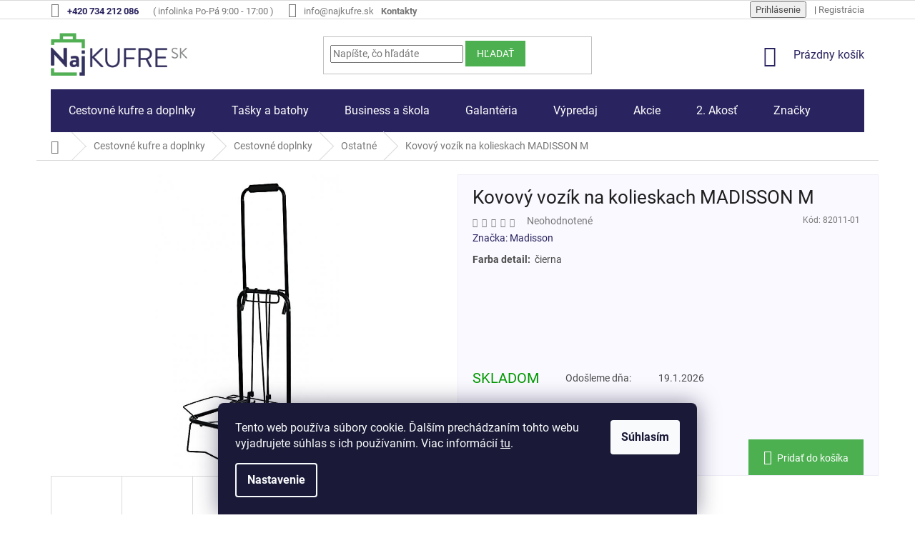

--- FILE ---
content_type: text/html; charset=utf-8
request_url: https://www.najkufre.sk/kovovy-vozik-na-koleckach-madisson-m-82011-01/
body_size: 30759
content:
<!doctype html><html lang="sk" dir="ltr" class="header-background-light external-fonts-loaded"><head><meta charset="utf-8" /><meta name="viewport" content="width=device-width,initial-scale=1" /><title>Kovový vozík na kolieskach MADISSON M - najkufre.sk</title><link rel="preconnect" href="https://cdn.myshoptet.com" /><link rel="dns-prefetch" href="https://cdn.myshoptet.com" /><link rel="preload" href="https://cdn.myshoptet.com/prj/dist/master/cms/libs/jquery/jquery-1.11.3.min.js" as="script" /><link href="https://cdn.myshoptet.com/prj/dist/master/cms/templates/frontend_templates/shared/css/font-face/roboto.css" rel="stylesheet"><link href="https://cdn.myshoptet.com/prj/dist/master/shop/dist/font-shoptet-11.css.62c94c7785ff2cea73b2.css" rel="stylesheet"><script>
dataLayer = [];
dataLayer.push({'shoptet' : {
    "pageId": 763,
    "pageType": "productDetail",
    "currency": "EUR",
    "currencyInfo": {
        "decimalSeparator": ",",
        "exchangeRate": 1,
        "priceDecimalPlaces": 1,
        "symbol": "\u20ac",
        "symbolLeft": 0,
        "thousandSeparator": " "
    },
    "language": "sk",
    "projectId": 374447,
    "product": {
        "id": 52524,
        "guid": "c549130a-0979-11eb-a46f-ecf4bbd79d2f",
        "hasVariants": false,
        "codes": [
            {
                "code": "82011-01"
            }
        ],
        "code": "82011-01",
        "name": "Kovov\u00fd voz\u00edk na kolieskach MADISSON M",
        "appendix": "",
        "weight": 0,
        "manufacturer": "Madisson",
        "manufacturerGuid": "1EF53338F77163B4A258DA0BA3DED3EE",
        "currentCategory": "Cestovn\u00e9 kufre a doplnky | Cestovn\u00e9 doplnky | Ostatn\u00e9",
        "currentCategoryGuid": "a272d476-e204-11ea-a6c2-b8ca3a6063f8",
        "defaultCategory": "Cestovn\u00e9 kufre a doplnky | Cestovn\u00e9 doplnky | Ostatn\u00e9",
        "defaultCategoryGuid": "a272d476-e204-11ea-a6c2-b8ca3a6063f8",
        "currency": "EUR",
        "priceWithVat": 18.800000000000001
    },
    "stocks": [
        {
            "id": "ext",
            "title": "Sklad",
            "isDeliveryPoint": 0,
            "visibleOnEshop": 1
        }
    ],
    "cartInfo": {
        "id": null,
        "freeShipping": false,
        "freeShippingFrom": 70,
        "leftToFreeGift": {
            "formattedPrice": "0 \u20ac",
            "priceLeft": 0
        },
        "freeGift": false,
        "leftToFreeShipping": {
            "priceLeft": 70,
            "dependOnRegion": 0,
            "formattedPrice": "70 \u20ac"
        },
        "discountCoupon": [],
        "getNoBillingShippingPrice": {
            "withoutVat": 0,
            "vat": 0,
            "withVat": 0
        },
        "cartItems": [],
        "taxMode": "ORDINARY"
    },
    "cart": [],
    "customer": {
        "priceRatio": 1,
        "priceListId": 1,
        "groupId": null,
        "registered": false,
        "mainAccount": false
    }
}});
dataLayer.push({'cookie_consent' : {
    "marketing": "denied",
    "analytics": "denied"
}});
document.addEventListener('DOMContentLoaded', function() {
    shoptet.consent.onAccept(function(agreements) {
        if (agreements.length == 0) {
            return;
        }
        dataLayer.push({
            'cookie_consent' : {
                'marketing' : (agreements.includes(shoptet.config.cookiesConsentOptPersonalisation)
                    ? 'granted' : 'denied'),
                'analytics': (agreements.includes(shoptet.config.cookiesConsentOptAnalytics)
                    ? 'granted' : 'denied')
            },
            'event': 'cookie_consent'
        });
    });
});
</script>

<!-- Google Tag Manager -->
<script>(function(w,d,s,l,i){w[l]=w[l]||[];w[l].push({'gtm.start':
new Date().getTime(),event:'gtm.js'});var f=d.getElementsByTagName(s)[0],
j=d.createElement(s),dl=l!='dataLayer'?'&l='+l:'';j.async=true;j.src=
'https://www.googletagmanager.com/gtm.js?id='+i+dl;f.parentNode.insertBefore(j,f);
})(window,document,'script','dataLayer','GTM-NHCQT5J');</script>
<!-- End Google Tag Manager -->

<meta property="og:type" content="website"><meta property="og:site_name" content="najkufre.sk"><meta property="og:url" content="https://www.najkufre.sk/kovovy-vozik-na-koleckach-madisson-m-82011-01/"><meta property="og:title" content="Kovový vozík na kolieskach MADISSON M - najkufre.sk"><meta name="author" content="najkufre.sk"><meta name="web_author" content="Shoptet.sk"><meta name="dcterms.rightsHolder" content="www.najkufre.sk"><meta name="robots" content="index,follow"><meta property="og:image" content="https://cdn.myshoptet.com/usr/www.najkufre.sk/user/shop/big/52524_166042-4-kovovy-vozik-na-koleckach-madisson-m-cerna.jpg?615f9ab4"><meta property="og:description" content="Kovový vozík na kolieskach MADISSON M. "><meta name="description" content="Kovový vozík na kolieskach MADISSON M. "><meta name="google-site-verification" content="544uOO8GE6V_7Am4NBEv-GE8S4CyLgTvxzV8id0J_js"><meta property="product:price:amount" content="18.8"><meta property="product:price:currency" content="EUR"><style>:root {--color-primary: #29235F;--color-primary-h: 246;--color-primary-s: 46%;--color-primary-l: 25%;--color-primary-hover: #29235F;--color-primary-hover-h: 246;--color-primary-hover-s: 46%;--color-primary-hover-l: 25%;--color-secondary: #4CB050;--color-secondary-h: 122;--color-secondary-s: 40%;--color-secondary-l: 49%;--color-secondary-hover: #289C4A;--color-secondary-hover-h: 138;--color-secondary-hover-s: 59%;--color-secondary-hover-l: 38%;--color-tertiary: #4CB050;--color-tertiary-h: 122;--color-tertiary-s: 40%;--color-tertiary-l: 49%;--color-tertiary-hover: #4CB050;--color-tertiary-hover-h: 122;--color-tertiary-hover-s: 40%;--color-tertiary-hover-l: 49%;--color-header-background: #ffffff;--template-font: "Roboto";--template-headings-font: "Roboto";--header-background-url: none;--cookies-notice-background: #1A1937;--cookies-notice-color: #F8FAFB;--cookies-notice-button-hover: #f5f5f5;--cookies-notice-link-hover: #27263f;--templates-update-management-preview-mode-content: "Náhľad aktualizácií šablóny je aktívny pre váš prehliadač."}</style>
    
    <link href="https://cdn.myshoptet.com/prj/dist/master/shop/dist/main-11.less.fcb4a42d7bd8a71b7ee2.css" rel="stylesheet" />
        
    <script>var shoptet = shoptet || {};</script>
    <script src="https://cdn.myshoptet.com/prj/dist/master/shop/dist/main-3g-header.js.05f199e7fd2450312de2.js"></script>
<!-- User include --><!-- api 473(125) html code header -->

                <style>
                    #order-billing-methods .radio-wrapper[data-guid="5f31e2b6-c213-11f0-aefd-8a0971c006b6"]:not(.cgapplepay), #order-billing-methods .radio-wrapper[data-guid="5f3eea2b-c213-11f0-aefd-8a0971c006b6"]:not(.cggooglepay), #order-billing-methods .radio-wrapper[data-guid="5fada000-c213-11f0-aefd-8a0971c006b6"]:not(.cgapplepay), #order-billing-methods .radio-wrapper[data-guid="5fba1bf9-c213-11f0-aefd-8a0971c006b6"]:not(.cggooglepay) {
                        display: none;
                    }
                </style>
                <script type="text/javascript">
                    document.addEventListener('DOMContentLoaded', function() {
                        if (getShoptetDataLayer('pageType') === 'billingAndShipping') {
                            
                try {
                    if (window.ApplePaySession && window.ApplePaySession.canMakePayments()) {
                        
                        if (document.querySelector('#order-billing-methods .radio-wrapper[data-guid="5f31e2b6-c213-11f0-aefd-8a0971c006b6"]')) {
                            document.querySelector('#order-billing-methods .radio-wrapper[data-guid="5f31e2b6-c213-11f0-aefd-8a0971c006b6"]').classList.add('cgapplepay');
                        }
                        

                        if (document.querySelector('#order-billing-methods .radio-wrapper[data-guid="5fada000-c213-11f0-aefd-8a0971c006b6"]')) {
                            document.querySelector('#order-billing-methods .radio-wrapper[data-guid="5fada000-c213-11f0-aefd-8a0971c006b6"]').classList.add('cgapplepay');
                        }
                        
                    }
                } catch (err) {} 
            
                            
                const cgBaseCardPaymentMethod = {
                        type: 'CARD',
                        parameters: {
                            allowedAuthMethods: ["PAN_ONLY", "CRYPTOGRAM_3DS"],
                            allowedCardNetworks: [/*"AMEX", "DISCOVER", "INTERAC", "JCB",*/ "MASTERCARD", "VISA"]
                        }
                };
                
                function cgLoadScript(src, callback)
                {
                    var s,
                        r,
                        t;
                    r = false;
                    s = document.createElement('script');
                    s.type = 'text/javascript';
                    s.src = src;
                    s.onload = s.onreadystatechange = function() {
                        if ( !r && (!this.readyState || this.readyState == 'complete') )
                        {
                            r = true;
                            callback();
                        }
                    };
                    t = document.getElementsByTagName('script')[0];
                    t.parentNode.insertBefore(s, t);
                } 
                
                function cgGetGoogleIsReadyToPayRequest() {
                    return Object.assign(
                        {},
                        {
                            apiVersion: 2,
                            apiVersionMinor: 0
                        },
                        {
                            allowedPaymentMethods: [cgBaseCardPaymentMethod]
                        }
                    );
                }

                function onCgGooglePayLoaded() {
                    let paymentsClient = new google.payments.api.PaymentsClient({environment: 'PRODUCTION'});
                    paymentsClient.isReadyToPay(cgGetGoogleIsReadyToPayRequest()).then(function(response) {
                        if (response.result) {
                            
                        if (document.querySelector('#order-billing-methods .radio-wrapper[data-guid="5f3eea2b-c213-11f0-aefd-8a0971c006b6"]')) {
                            document.querySelector('#order-billing-methods .radio-wrapper[data-guid="5f3eea2b-c213-11f0-aefd-8a0971c006b6"]').classList.add('cggooglepay');
                        }
                        

                        if (document.querySelector('#order-billing-methods .radio-wrapper[data-guid="5fba1bf9-c213-11f0-aefd-8a0971c006b6"]')) {
                            document.querySelector('#order-billing-methods .radio-wrapper[data-guid="5fba1bf9-c213-11f0-aefd-8a0971c006b6"]').classList.add('cggooglepay');
                        }
                        	 	 	 	 	 
                        }
                    })
                    .catch(function(err) {});
                }
                
                cgLoadScript('https://pay.google.com/gp/p/js/pay.js', onCgGooglePayLoaded);
            
                        }
                    });
                </script> 
                
<!-- service 425(79) html code header -->
<style>
.hodnoceni:before{content: "Jak o nás mluví zákazníci";}
.hodnoceni.svk:before{content: "Ako o nás hovoria zákazníci";}
.hodnoceni.hun:before{content: "Mit mondanak rólunk a felhasználók";}
.hodnoceni.pl:before{content: "Co mówią o nas klienci";}
.hodnoceni.eng:before{content: "Customer reviews";}
.hodnoceni.de:before{content: "Was unsere Kunden über uns denken";}
.hodnoceni.ro:before{content: "Ce spun clienții despre noi";}
.hodnoceni{margin: 20px auto;}
body:not(.paxio-merkur):not(.venus):not(.jupiter) .hodnoceni .vote-wrap {border: 0 !important;width: 24.5%;flex-basis: 25%;padding: 10px 20px !important;display: inline-block;margin: 0;vertical-align: top;}
.multiple-columns-body #content .hodnoceni .vote-wrap {width: 49%;flex-basis: 50%;}
.hodnoceni .votes-wrap {display: block; border: 1px solid #f7f7f7;margin: 0;width: 100%;max-width: none;padding: 10px 0; background: #fff;}
.hodnoceni .vote-wrap:nth-child(n+5){display: none !important;}
.hodnoceni:before{display: block;font-size: 18px;padding: 10px 20px;background: #fcfcfc;}
.sidebar .hodnoceni .vote-pic, .sidebar .hodnoceni .vote-initials{display: block;}
.sidebar .hodnoceni .vote-wrap, #column-l #column-l-in .hodnoceni .vote-wrap {width: 100% !important; display: block;}
.hodnoceni > a{display: block;text-align: right;padding-top: 6px;}
.hodnoceni > a:after{content: "››";display: inline-block;margin-left: 2px;}
.sidebar .hodnoceni:before, #column-l #column-l-in .hodnoceni:before {background: none !important; padding-left: 0 !important;}
.template-10 .hodnoceni{max-width: 952px !important;}
.page-detail .hodnoceni > a{font-size: 14px;}
.page-detail .hodnoceni{margin-bottom: 30px;}
@media screen and (min-width: 992px) and (max-width: 1199px) {
.hodnoceni .vote-rating{display: block;}
.hodnoceni .vote-time{display: block;margin-top: 3px;}
.hodnoceni .vote-delimeter{display: none;}
}
@media screen and (max-width: 991px) {
body:not(.paxio-merkur):not(.venus):not(.jupiter) .hodnoceni .vote-wrap {width: 49%;flex-basis: 50%;}
.multiple-columns-body #content .hodnoceni .vote-wrap {width: 99%;flex-basis: 100%;}
}
@media screen and (max-width: 767px) {
body:not(.paxio-merkur):not(.venus):not(.jupiter) .hodnoceni .vote-wrap {width: 99%;flex-basis: 100%;}
}
.home #main-product .hodnoceni{margin: 0 0 60px 0;}
.hodnoceni .votes-wrap.admin-response{display: none !important;}
.hodnoceni .vote-pic {width: 100px;}
.hodnoceni .vote-delimeter{display: none;}
.hodnoceni .vote-rating{display: block;}
.hodnoceni .vote-time {display: block;margin-top: 5px;}
@media screen and (min-width: 768px){
.template-12 .hodnoceni{max-width: 747px; margin-left: auto; margin-right: auto;}
}
@media screen and (min-width: 992px){
.template-12 .hodnoceni{max-width: 972px;}
}
@media screen and (min-width: 1200px){
.template-12 .hodnoceni{max-width: 1418px;}
}
.template-14 .hodnoceni .vote-initials{margin: 0 auto;}
.vote-pic img::before {display: none;}
.hodnoceni + .hodnoceni {display: none;}
</style>
<!-- service 654(301) html code header -->
<!-- Prefetch Pobo Page Builder CDN  -->
<link rel="dns-prefetch" href="https://image.pobo.cz">
<link href="https://cdnjs.cloudflare.com/ajax/libs/lightgallery/2.7.2/css/lightgallery.min.css" rel="stylesheet">
<link href="https://cdnjs.cloudflare.com/ajax/libs/lightgallery/2.7.2/css/lg-thumbnail.min.css" rel="stylesheet">


<!-- © Pobo Page Builder  -->
<script>
 	  window.addEventListener("DOMContentLoaded", function () {
		  var po = document.createElement("script");
		  po.type = "text/javascript";
		  po.async = true;
		  po.dataset.url = "https://www.pobo.cz";
			po.dataset.cdn = "https://image.pobo.space";
      po.dataset.tier = "standard";
      po.fetchpriority = "high";
      po.dataset.key = btoa(window.location.host);
		  po.id = "pobo-asset-url";
      po.platform = "shoptet";
      po.synergy = false;
		  po.src = "https://image.pobo.space/assets/editor.js?v=13";

		  var s = document.getElementsByTagName("script")[0];
		  s.parentNode.insertBefore(po, s);
	  });
</script>





<!-- project html code header -->
<script src="https://divisaci.cz/shoptet/original/new/header_router.php?v=1"></script>

<!-- Global site tag (gtag.js) - Google Ads: 432739723 --> <script async src="https://www.googletagmanager.com/gtag/js?id=AW-432739723"></script> <script> window.dataLayer = window.dataLayer || []; function gtag(){dataLayer.push(arguments);} gtag('js', new Date()); gtag('config', 'AW-432739723'); </script>
<!-- /User include --><link rel="shortcut icon" href="/favicon.ico" type="image/x-icon" /><link rel="canonical" href="https://www.najkufre.sk/kovovy-vozik-na-koleckach-madisson-m-82011-01/" />    <script>
        var _hwq = _hwq || [];
        _hwq.push(['setKey', '473303097361095E34487409DC906359']);
        _hwq.push(['setTopPos', '200']);
        _hwq.push(['showWidget', '22']);
        (function() {
            var ho = document.createElement('script');
            ho.src = 'https://sk.im9.cz/direct/i/gjs.php?n=wdgt&sak=473303097361095E34487409DC906359';
            var s = document.getElementsByTagName('script')[0]; s.parentNode.insertBefore(ho, s);
        })();
    </script>
    <!-- Global site tag (gtag.js) - Google Analytics -->
    <script async src="https://www.googletagmanager.com/gtag/js?id=G-W4WZ594DQJ"></script>
    <script>
        
        window.dataLayer = window.dataLayer || [];
        function gtag(){dataLayer.push(arguments);}
        

                    console.debug('default consent data');

            gtag('consent', 'default', {"ad_storage":"denied","analytics_storage":"denied","ad_user_data":"denied","ad_personalization":"denied","wait_for_update":500});
            dataLayer.push({
                'event': 'default_consent'
            });
        
        gtag('js', new Date());

                gtag('config', 'UA-1012585-9', { 'groups': "UA" });
        
                gtag('config', 'G-W4WZ594DQJ', {"groups":"GA4","send_page_view":false,"content_group":"productDetail","currency":"EUR","page_language":"sk"});
        
                gtag('config', 'AW-432739723', {"allow_enhanced_conversions":true});
        
        
        
        
        
                    gtag('event', 'page_view', {"send_to":"GA4","page_language":"sk","content_group":"productDetail","currency":"EUR"});
        
                gtag('set', 'currency', 'EUR');

        gtag('event', 'view_item', {
            "send_to": "UA",
            "items": [
                {
                    "id": "82011-01",
                    "name": "Kovov\u00fd voz\u00edk na kolieskach MADISSON M",
                    "category": "Cestovn\u00e9 kufre a doplnky \/ Cestovn\u00e9 doplnky \/ Ostatn\u00e9",
                                        "brand": "Madisson",
                                                            "price": 15.5
                }
            ]
        });
        
        
        
        
        
                    gtag('event', 'view_item', {"send_to":"GA4","page_language":"sk","content_group":"productDetail","value":15.5,"currency":"EUR","items":[{"item_id":"82011-01","item_name":"Kovov\u00fd voz\u00edk na kolieskach MADISSON M","item_brand":"Madisson","item_category":"Cestovn\u00e9 kufre a doplnky","item_category2":"Cestovn\u00e9 doplnky","item_category3":"Ostatn\u00e9","price":15.5,"quantity":1,"index":0}]});
        
        
        
        
        
        
        
        document.addEventListener('DOMContentLoaded', function() {
            if (typeof shoptet.tracking !== 'undefined') {
                for (var id in shoptet.tracking.bannersList) {
                    gtag('event', 'view_promotion', {
                        "send_to": "UA",
                        "promotions": [
                            {
                                "id": shoptet.tracking.bannersList[id].id,
                                "name": shoptet.tracking.bannersList[id].name,
                                "position": shoptet.tracking.bannersList[id].position
                            }
                        ]
                    });
                }
            }

            shoptet.consent.onAccept(function(agreements) {
                if (agreements.length !== 0) {
                    console.debug('gtag consent accept');
                    var gtagConsentPayload =  {
                        'ad_storage': agreements.includes(shoptet.config.cookiesConsentOptPersonalisation)
                            ? 'granted' : 'denied',
                        'analytics_storage': agreements.includes(shoptet.config.cookiesConsentOptAnalytics)
                            ? 'granted' : 'denied',
                                                                                                'ad_user_data': agreements.includes(shoptet.config.cookiesConsentOptPersonalisation)
                            ? 'granted' : 'denied',
                        'ad_personalization': agreements.includes(shoptet.config.cookiesConsentOptPersonalisation)
                            ? 'granted' : 'denied',
                        };
                    console.debug('update consent data', gtagConsentPayload);
                    gtag('consent', 'update', gtagConsentPayload);
                    dataLayer.push(
                        { 'event': 'update_consent' }
                    );
                }
            });
        });
    </script>
<script>
    (function(t, r, a, c, k, i, n, g) { t['ROIDataObject'] = k;
    t[k]=t[k]||function(){ (t[k].q=t[k].q||[]).push(arguments) },t[k].c=i;n=r.createElement(a),
    g=r.getElementsByTagName(a)[0];n.async=1;n.src=c;g.parentNode.insertBefore(n,g)
    })(window, document, 'script', '//www.heureka.sk/ocm/sdk.js?source=shoptet&version=2&page=product_detail', 'heureka', 'sk');

    heureka('set_user_consent', 0);
</script>
</head><body class="desktop id-763 in-ostatne template-11 type-product type-detail one-column-body columns-3 ums_forms_redesign--off ums_a11y_category_page--on ums_discussion_rating_forms--off ums_flags_display_unification--on ums_a11y_login--on mobile-header-version-0"><noscript>
    <style>
        #header {
            padding-top: 0;
            position: relative !important;
            top: 0;
        }
        .header-navigation {
            position: relative !important;
        }
        .overall-wrapper {
            margin: 0 !important;
        }
        body:not(.ready) {
            visibility: visible !important;
        }
    </style>
    <div class="no-javascript">
        <div class="no-javascript__title">Musíte zmeniť nastavenie vášho prehliadača</div>
        <div class="no-javascript__text">Pozrite sa na: <a href="https://www.google.com/support/bin/answer.py?answer=23852">Ako povoliť JavaScript vo vašom prehliadači</a>.</div>
        <div class="no-javascript__text">Ak používate software na blokovanie reklám, možno bude potrebné, aby ste povolili JavaScript z tejto stránky.</div>
        <div class="no-javascript__text">Ďakujeme.</div>
    </div>
</noscript>

        <div id="fb-root"></div>
        <script>
            window.fbAsyncInit = function() {
                FB.init({
//                    appId            : 'your-app-id',
                    autoLogAppEvents : true,
                    xfbml            : true,
                    version          : 'v19.0'
                });
            };
        </script>
        <script async defer crossorigin="anonymous" src="https://connect.facebook.net/sk_SK/sdk.js"></script>
<!-- Google Tag Manager (noscript) -->
<noscript><iframe src="https://www.googletagmanager.com/ns.html?id=GTM-NHCQT5J"
height="0" width="0" style="display:none;visibility:hidden"></iframe></noscript>
<!-- End Google Tag Manager (noscript) -->

    <div class="siteCookies siteCookies--bottom siteCookies--dark js-siteCookies" role="dialog" data-testid="cookiesPopup" data-nosnippet>
        <div class="siteCookies__form">
            <div class="siteCookies__content">
                <div class="siteCookies__text">
                    Tento web používa súbory cookie. Ďalším prechádzaním tohto webu vyjadrujete súhlas s ich používaním. Viac informácií <a href="http://www.najkufre.sk/podmienky-ochrany-osobnych-udajov/" target="\">tu</a>.
                </div>
                <p class="siteCookies__links">
                    <button class="siteCookies__link js-cookies-settings" aria-label="Nastavenia cookies" data-testid="cookiesSettings">Nastavenie</button>
                </p>
            </div>
            <div class="siteCookies__buttonWrap">
                                <button class="siteCookies__button js-cookiesConsentSubmit" value="all" aria-label="Prijať cookies" data-testid="buttonCookiesAccept">Súhlasím</button>
            </div>
        </div>
        <script>
            document.addEventListener("DOMContentLoaded", () => {
                const siteCookies = document.querySelector('.js-siteCookies');
                document.addEventListener("scroll", shoptet.common.throttle(() => {
                    const st = document.documentElement.scrollTop;
                    if (st > 1) {
                        siteCookies.classList.add('siteCookies--scrolled');
                    } else {
                        siteCookies.classList.remove('siteCookies--scrolled');
                    }
                }, 100));
            });
        </script>
    </div>
<a href="#content" class="skip-link sr-only">Prejsť na obsah</a><div class="overall-wrapper"><div class="user-action"><div class="container">
    <div class="user-action-in">
                    <div id="login" class="user-action-login popup-widget login-widget" role="dialog" aria-labelledby="loginHeading">
        <div class="popup-widget-inner">
                            <h2 id="loginHeading">Prihlásenie k vášmu účtu</h2><div id="customerLogin"><form action="/action/Customer/Login/" method="post" id="formLoginIncluded" class="csrf-enabled formLogin" data-testid="formLogin"><input type="hidden" name="referer" value="" /><div class="form-group"><div class="input-wrapper email js-validated-element-wrapper no-label"><input type="email" name="email" class="form-control" autofocus placeholder="E-mailová adresa (napr. jan@novak.sk)" data-testid="inputEmail" autocomplete="email" required /></div></div><div class="form-group"><div class="input-wrapper password js-validated-element-wrapper no-label"><input type="password" name="password" class="form-control" placeholder="Heslo" data-testid="inputPassword" autocomplete="current-password" required /><span class="no-display">Nemôžete vyplniť toto pole</span><input type="text" name="surname" value="" class="no-display" /></div></div><div class="form-group"><div class="login-wrapper"><button type="submit" class="btn btn-secondary btn-text btn-login" data-testid="buttonSubmit">Prihlásiť sa</button><div class="password-helper"><a href="/registracia/" data-testid="signup" rel="nofollow">Nová registrácia</a><a href="/klient/zabudnute-heslo/" rel="nofollow">Zabudnuté heslo</a></div></div></div></form>
</div>                    </div>
    </div>

                            <div id="cart-widget" class="user-action-cart popup-widget cart-widget loader-wrapper" data-testid="popupCartWidget" role="dialog" aria-hidden="true">
    <div class="popup-widget-inner cart-widget-inner place-cart-here">
        <div class="loader-overlay">
            <div class="loader"></div>
        </div>
    </div>

    <div class="cart-widget-button">
        <a href="/kosik/" class="btn btn-conversion" id="continue-order-button" rel="nofollow" data-testid="buttonNextStep">Pokračovať do košíka</a>
    </div>
</div>
            </div>
</div>
</div><div class="top-navigation-bar" data-testid="topNavigationBar">

    <div class="container">

        <div class="top-navigation-contacts">
            <strong>Zákaznícka podpora:</strong><a href="tel:+420734212086" class="project-phone" aria-label="Zavolať na +420734212086" data-testid="contactboxPhone"><span>+420 734 212 086</span></a><a href="mailto:info@najkufre.sk" class="project-email" data-testid="contactboxEmail"><span>info@najkufre.sk</span></a>        </div>

                            <div class="top-navigation-menu">
                <div class="top-navigation-menu-trigger"></div>
                <ul class="top-navigation-bar-menu">
                                            <li class="top-navigation-menu-item-39">
                            <a href="/obchodne-podmienky/">Obchodné podmienky</a>
                        </li>
                                            <li class="top-navigation-menu-item-691">
                            <a href="/podmienky-ochrany-osobnych-udajov/">Podmienky ochrany osobných údajov</a>
                        </li>
                                            <li class="top-navigation-menu-item-925">
                            <a href="/preco-nakupit-u-nas/">Prečo nakúpiť u nás</a>
                        </li>
                                            <li class="top-navigation-menu-item-922">
                            <a href="/casto-kladene-otazky/">Často kladené otázky</a>
                        </li>
                                            <li class="top-navigation-menu-item-27">
                            <a href="/ako-nakupovat/">Ako vykonať objednávky</a>
                        </li>
                                            <li class="top-navigation-menu-item-913">
                            <a href="/doprava-a-platba/">Doprava a platba</a>
                        </li>
                                            <li class="top-navigation-menu-item-1263">
                            <a href="/reklamacie/">Reklamácie</a>
                        </li>
                                            <li class="top-navigation-menu-item-1251">
                            <a href="/vratenie-tovaru/">Odstúpenie od kúpnej zmluvy</a>
                        </li>
                                            <li class="top-navigation-menu-item-1278">
                            <a href="/osetreni_zbozi/">Ošetrenie tovaru</a>
                        </li>
                                            <li class="top-navigation-menu-item-1182">
                            <a href="/blog/">Blog</a>
                        </li>
                                            <li class="top-navigation-menu-item-29">
                            <a href="/kontakty/">Kontakty</a>
                        </li>
                                    </ul>
                <ul class="top-navigation-bar-menu-helper"></ul>
            </div>
        
        <div class="top-navigation-tools top-navigation-tools--language">
            <div class="responsive-tools">
                <a href="#" class="toggle-window" data-target="search" aria-label="Hľadať" data-testid="linkSearchIcon"></a>
                                                            <a href="#" class="toggle-window" data-target="login"></a>
                                                    <a href="#" class="toggle-window" data-target="navigation" aria-label="Menu" data-testid="hamburgerMenu"></a>
            </div>
                        <button class="top-nav-button top-nav-button-login toggle-window" type="button" data-target="login" aria-haspopup="dialog" aria-controls="login" aria-expanded="false" data-testid="signin"><span>Prihlásenie</span></button>        </div>

    </div>

</div>
<header id="header"><div class="container navigation-wrapper">
    <div class="header-top">
        <div class="site-name-wrapper">
            <div class="site-name"><a href="/" data-testid="linkWebsiteLogo"><img src="https://cdn.myshoptet.com/usr/www.najkufre.sk/user/logos/nejkufry-logo_sk-1.png" alt="najkufre.sk" fetchpriority="low" /></a></div>        </div>
        <div class="search" itemscope itemtype="https://schema.org/WebSite">
            <meta itemprop="headline" content="Ostatné"/><meta itemprop="url" content="https://www.najkufre.sk"/><meta itemprop="text" content="Kovový vozík na kolieskach MADISSON M. "/>            <form action="/action/ProductSearch/prepareString/" method="post"
    id="formSearchForm" class="search-form compact-form js-search-main"
    itemprop="potentialAction" itemscope itemtype="https://schema.org/SearchAction" data-testid="searchForm">
    <fieldset>
        <meta itemprop="target"
            content="https://www.najkufre.sk/vyhladavanie/?string={string}"/>
        <input type="hidden" name="language" value="sk"/>
        
            
<input
    type="search"
    name="string"
        class="query-input form-control search-input js-search-input"
    placeholder="Napíšte, čo hľadáte"
    autocomplete="off"
    required
    itemprop="query-input"
    aria-label="Vyhľadávanie"
    data-testid="searchInput"
>
            <button type="submit" class="btn btn-default" data-testid="searchBtn">Hľadať</button>
        
    </fieldset>
</form>
        </div>
        <div class="navigation-buttons">
                
    <a href="/kosik/" class="btn btn-icon toggle-window cart-count" data-target="cart" data-hover="true" data-redirect="true" data-testid="headerCart" rel="nofollow" aria-haspopup="dialog" aria-expanded="false" aria-controls="cart-widget">
        
                <span class="sr-only">Nákupný košík</span>
        
            <span class="cart-price visible-lg-inline-block" data-testid="headerCartPrice">
                                    Prázdny košík                            </span>
        
    
            </a>
        </div>
    </div>
    <nav id="navigation" aria-label="Hlavné menu" data-collapsible="true"><div class="navigation-in menu"><ul class="menu-level-1" role="menubar" data-testid="headerMenuItems"><li class="menu-item-739 ext" role="none"><a href="/cestovne-kufre-a-doplnky/" data-testid="headerMenuItem" role="menuitem" aria-haspopup="true" aria-expanded="false"><b>Cestovné kufre a doplnky</b><span class="submenu-arrow"></span></a><ul class="menu-level-2" aria-label="Cestovné kufre a doplnky" tabindex="-1" role="menu"><li class="menu-item-742 has-third-level" role="none"><a href="/cestovne-kufre-textilne/" class="menu-image" data-testid="headerMenuItem" tabindex="-1" aria-hidden="true"><img src="data:image/svg+xml,%3Csvg%20width%3D%22140%22%20height%3D%22100%22%20xmlns%3D%22http%3A%2F%2Fwww.w3.org%2F2000%2Fsvg%22%3E%3C%2Fsvg%3E" alt="" aria-hidden="true" width="140" height="100"  data-src="https://cdn.myshoptet.com/usr/www.najkufre.sk/user/categories/thumb/01.jpg" fetchpriority="low" /></a><div><a href="/cestovne-kufre-textilne/" data-testid="headerMenuItem" role="menuitem"><span>Cestovné kufre textilné</span></a>
                                                    <ul class="menu-level-3" role="menu">
                                                                    <li class="menu-item-745" role="none">
                                        <a href="/palubne-kufre-male-textilni/" data-testid="headerMenuItem" role="menuitem">
                                            Palubné kufre do 55 cm</a>,                                    </li>
                                                                    <li class="menu-item-808" role="none">
                                        <a href="/stredne-kufre-textilni/" data-testid="headerMenuItem" role="menuitem">
                                            Stredné kufre 56-66 cm</a>,                                    </li>
                                                                    <li class="menu-item-805" role="none">
                                        <a href="/cestovne-kufre-velke-textilni/" data-testid="headerMenuItem" role="menuitem">
                                            Veľké kufre 67-81 cm</a>,                                    </li>
                                                                    <li class="menu-item-820" role="none">
                                        <a href="/sety-textilnych-kufrov/" data-testid="headerMenuItem" role="menuitem">
                                            Sety textilných kufrov</a>                                    </li>
                                                            </ul>
                        </div></li><li class="menu-item-772 has-third-level" role="none"><a href="/cestovne-skrupinove-kufre/" class="menu-image" data-testid="headerMenuItem" tabindex="-1" aria-hidden="true"><img src="data:image/svg+xml,%3Csvg%20width%3D%22140%22%20height%3D%22100%22%20xmlns%3D%22http%3A%2F%2Fwww.w3.org%2F2000%2Fsvg%22%3E%3C%2Fsvg%3E" alt="" aria-hidden="true" width="140" height="100"  data-src="https://cdn.myshoptet.com/usr/www.najkufre.sk/user/categories/thumb/5952_5303_y8srp8yw.jpg" fetchpriority="low" /></a><div><a href="/cestovne-skrupinove-kufre/" data-testid="headerMenuItem" role="menuitem"><span>Cestovné škrupinové kufre</span></a>
                                                    <ul class="menu-level-3" role="menu">
                                                                    <li class="menu-item-775" role="none">
                                        <a href="/kabinove-kufre-skrupinove-kufre/" data-testid="headerMenuItem" role="menuitem">
                                            Palubné kufre do 55 cm</a>,                                    </li>
                                                                    <li class="menu-item-802" role="none">
                                        <a href="/stredne-skrupinove-kufre/" data-testid="headerMenuItem" role="menuitem">
                                            Stredné kufre 56-66 cm</a>,                                    </li>
                                                                    <li class="menu-item-793" role="none">
                                        <a href="/velke-skrupinove-kufre/" data-testid="headerMenuItem" role="menuitem">
                                            Veľké kufre 67-81 cm</a>,                                    </li>
                                                                    <li class="menu-item-817" role="none">
                                        <a href="/set-skrupinovych-kufrov/" data-testid="headerMenuItem" role="menuitem">
                                            Sety škrupinových kufrov</a>                                    </li>
                                                            </ul>
                        </div></li><li class="menu-item-778 has-third-level" role="none"><a href="/pilotne-kufre/" class="menu-image" data-testid="headerMenuItem" tabindex="-1" aria-hidden="true"><img src="data:image/svg+xml,%3Csvg%20width%3D%22140%22%20height%3D%22100%22%20xmlns%3D%22http%3A%2F%2Fwww.w3.org%2F2000%2Fsvg%22%3E%3C%2Fsvg%3E" alt="" aria-hidden="true" width="140" height="100"  data-src="https://cdn.myshoptet.com/usr/www.najkufre.sk/user/categories/thumb/2882_01_z1ducxhg.jpg" fetchpriority="low" /></a><div><a href="/pilotne-kufre/" data-testid="headerMenuItem" role="menuitem"><span>Pilotné kufre</span></a>
                                                    <ul class="menu-level-3" role="menu">
                                                                    <li class="menu-item-781" role="none">
                                        <a href="/pilotne-kufre-na-kolieskach/" data-testid="headerMenuItem" role="menuitem">
                                            Na kolieskach</a>,                                    </li>
                                                                    <li class="menu-item-901" role="none">
                                        <a href="/pilotne-kufre-bez-koliesok/" data-testid="headerMenuItem" role="menuitem">
                                            Bez koliesok</a>                                    </li>
                                                            </ul>
                        </div></li><li class="menu-item-811" role="none"><a href="/detske-kufre/" class="menu-image" data-testid="headerMenuItem" tabindex="-1" aria-hidden="true"><img src="data:image/svg+xml,%3Csvg%20width%3D%22140%22%20height%3D%22100%22%20xmlns%3D%22http%3A%2F%2Fwww.w3.org%2F2000%2Fsvg%22%3E%3C%2Fsvg%3E" alt="" aria-hidden="true" width="140" height="100"  data-src="https://cdn.myshoptet.com/usr/www.najkufre.sk/user/categories/thumb/81660_1710_itionnb1.jpg" fetchpriority="low" /></a><div><a href="/detske-kufre/" data-testid="headerMenuItem" role="menuitem"><span>Detské kufre</span></a>
                        </div></li><li class="menu-item-865 has-third-level" role="none"><a href="/kozmeticke-kufre-a-tasky/" class="menu-image" data-testid="headerMenuItem" tabindex="-1" aria-hidden="true"><img src="data:image/svg+xml,%3Csvg%20width%3D%22140%22%20height%3D%22100%22%20xmlns%3D%22http%3A%2F%2Fwww.w3.org%2F2000%2Fsvg%22%3E%3C%2Fsvg%3E" alt="" aria-hidden="true" width="140" height="100"  data-src="https://cdn.myshoptet.com/usr/www.najkufre.sk/user/categories/thumb/500268_83_jnz55jid.jpg" fetchpriority="low" /></a><div><a href="/kozmeticke-kufre-a-tasky/" data-testid="headerMenuItem" role="menuitem"><span>Kozmetické kufre a tašky</span></a>
                                                    <ul class="menu-level-3" role="menu">
                                                                    <li class="menu-item-868" role="none">
                                        <a href="/kozmeticke-tasky/" data-testid="headerMenuItem" role="menuitem">
                                            Kozmetické tašky</a>,                                    </li>
                                                                    <li class="menu-item-871" role="none">
                                        <a href="/kozmeticke-kufre/" data-testid="headerMenuItem" role="menuitem">
                                            Kozmetické kufre</a>                                    </li>
                                                            </ul>
                        </div></li><li class="menu-item-829" role="none"><a href="/obaly-na-saty/" class="menu-image" data-testid="headerMenuItem" tabindex="-1" aria-hidden="true"><img src="data:image/svg+xml,%3Csvg%20width%3D%22140%22%20height%3D%22100%22%20xmlns%3D%22http%3A%2F%2Fwww.w3.org%2F2000%2Fsvg%22%3E%3C%2Fsvg%3E" alt="" aria-hidden="true" width="140" height="100"  data-src="https://cdn.myshoptet.com/usr/www.najkufre.sk/user/categories/thumb/1720_01_um28wsy3.jpg" fetchpriority="low" /></a><div><a href="/obaly-na-saty/" data-testid="headerMenuItem" role="menuitem"><span>Obaly na šaty</span></a>
                        </div></li><li class="menu-item-880 has-third-level" role="none"><a href="/obaly-na-kufre/" class="menu-image" data-testid="headerMenuItem" tabindex="-1" aria-hidden="true"><img src="data:image/svg+xml,%3Csvg%20width%3D%22140%22%20height%3D%22100%22%20xmlns%3D%22http%3A%2F%2Fwww.w3.org%2F2000%2Fsvg%22%3E%3C%2Fsvg%3E" alt="" aria-hidden="true" width="140" height="100"  data-src="https://cdn.myshoptet.com/usr/www.najkufre.sk/user/categories/thumb/c68030m_08_mqz9lyk2.jpg" fetchpriority="low" /></a><div><a href="/obaly-na-kufre/" data-testid="headerMenuItem" role="menuitem"><span>Obaly na kufre</span></a>
                                                    <ul class="menu-level-3" role="menu">
                                                                    <li class="menu-item-889" role="none">
                                        <a href="/male-s/" data-testid="headerMenuItem" role="menuitem">
                                            Malé S</a>,                                    </li>
                                                                    <li class="menu-item-886" role="none">
                                        <a href="/stredne-m/" data-testid="headerMenuItem" role="menuitem">
                                            Stredné M</a>,                                    </li>
                                                                    <li class="menu-item-883" role="none">
                                        <a href="/velke-l/" data-testid="headerMenuItem" role="menuitem">
                                            Veľké L</a>                                    </li>
                                                            </ul>
                        </div></li><li class="menu-item-760 has-third-level" role="none"><a href="/cestovne-doplnky/" class="menu-image" data-testid="headerMenuItem" tabindex="-1" aria-hidden="true"><img src="data:image/svg+xml,%3Csvg%20width%3D%22140%22%20height%3D%22100%22%20xmlns%3D%22http%3A%2F%2Fwww.w3.org%2F2000%2Fsvg%22%3E%3C%2Fsvg%3E" alt="" aria-hidden="true" width="140" height="100"  data-src="https://cdn.myshoptet.com/usr/www.najkufre.sk/user/categories/thumb/15_93_weg2xu16.jpg" fetchpriority="low" /></a><div><a href="/cestovne-doplnky/" data-testid="headerMenuItem" role="menuitem"><span>Cestovné doplnky</span></a>
                                                    <ul class="menu-level-3" role="menu">
                                                                    <li class="menu-item-847" role="none">
                                        <a href="/visacky/" data-testid="headerMenuItem" role="menuitem">
                                            Visačky</a>,                                    </li>
                                                                    <li class="menu-item-832" role="none">
                                        <a href="/zamky/" data-testid="headerMenuItem" role="menuitem">
                                            Zámky</a>,                                    </li>
                                                                    <li class="menu-item-763" role="none">
                                        <a href="/ostatne/" class="active" data-testid="headerMenuItem" role="menuitem">
                                            Ostatné</a>                                    </li>
                                                            </ul>
                        </div></li><li class="menu-item-796 has-third-level" role="none"><a href="/cestovne-kufre/" class="menu-image" data-testid="headerMenuItem" tabindex="-1" aria-hidden="true"><img src="data:image/svg+xml,%3Csvg%20width%3D%22140%22%20height%3D%22100%22%20xmlns%3D%22http%3A%2F%2Fwww.w3.org%2F2000%2Fsvg%22%3E%3C%2Fsvg%3E" alt="" aria-hidden="true" width="140" height="100"  data-src="https://cdn.myshoptet.com/usr/www.najkufre.sk/user/categories/thumb/3860_52_04_n10qu5f3.jpg" fetchpriority="low" /></a><div><a href="/cestovne-kufre/" data-testid="headerMenuItem" role="menuitem"><span>Cestovné kufre</span></a>
                                                    <ul class="menu-level-3" role="menu">
                                                                    <li class="menu-item-799" role="none">
                                        <a href="/kufre-na-kolieskach/" data-testid="headerMenuItem" role="menuitem">
                                            Kufre na kolieskach</a>,                                    </li>
                                                                    <li class="menu-item-814" role="none">
                                        <a href="/hybridne-kufre/" data-testid="headerMenuItem" role="menuitem">
                                            Hybridné kufre</a>                                    </li>
                                                            </ul>
                        </div></li></ul></li>
<li class="menu-item-718 ext" role="none"><a href="/tasky-a-batohy/" data-testid="headerMenuItem" role="menuitem" aria-haspopup="true" aria-expanded="false"><b>Tašky a batohy</b><span class="submenu-arrow"></span></a><ul class="menu-level-2" aria-label="Tašky a batohy" tabindex="-1" role="menu"><li class="menu-item-787 has-third-level" role="none"><a href="/cestovne-tasky/" class="menu-image" data-testid="headerMenuItem" tabindex="-1" aria-hidden="true"><img src="data:image/svg+xml,%3Csvg%20width%3D%22140%22%20height%3D%22100%22%20xmlns%3D%22http%3A%2F%2Fwww.w3.org%2F2000%2Fsvg%22%3E%3C%2Fsvg%3E" alt="" aria-hidden="true" width="140" height="100"  data-src="https://cdn.myshoptet.com/usr/www.najkufre.sk/user/categories/thumb/89901_87_p2zxyloq.jpg" fetchpriority="low" /></a><div><a href="/cestovne-tasky/" data-testid="headerMenuItem" role="menuitem"><span>Cestovné tašky</span></a>
                                                    <ul class="menu-level-3" role="menu">
                                                                    <li class="menu-item-790" role="none">
                                        <a href="/cestovne-tasky-na-kolieskach/" data-testid="headerMenuItem" role="menuitem">
                                            Na kolieskach</a>,                                    </li>
                                                                    <li class="menu-item-823" role="none">
                                        <a href="/cestovni-tasky-bez-koliesok/" data-testid="headerMenuItem" role="menuitem">
                                            Bez koliesok</a>                                    </li>
                                                            </ul>
                        </div></li><li class="menu-item-748" role="none"><a href="/tasky-do-lietadla/" class="menu-image" data-testid="headerMenuItem" tabindex="-1" aria-hidden="true"><img src="data:image/svg+xml,%3Csvg%20width%3D%22140%22%20height%3D%22100%22%20xmlns%3D%22http%3A%2F%2Fwww.w3.org%2F2000%2Fsvg%22%3E%3C%2Fsvg%3E" alt="" aria-hidden="true" width="140" height="100"  data-src="https://cdn.myshoptet.com/usr/www.najkufre.sk/user/categories/thumb/89904_83_n9or25wd.jpg" fetchpriority="low" /></a><div><a href="/tasky-do-lietadla/" data-testid="headerMenuItem" role="menuitem"><span>Tašky do lietadla</span></a>
                        </div></li><li class="menu-item-826" role="none"><a href="/tasky-cez-rameno/" class="menu-image" data-testid="headerMenuItem" tabindex="-1" aria-hidden="true"><img src="data:image/svg+xml,%3Csvg%20width%3D%22140%22%20height%3D%22100%22%20xmlns%3D%22http%3A%2F%2Fwww.w3.org%2F2000%2Fsvg%22%3E%3C%2Fsvg%3E" alt="" aria-hidden="true" width="140" height="100"  data-src="https://cdn.myshoptet.com/usr/www.najkufre.sk/user/categories/thumb/tl_c2ct110k_le04xlug.jpg" fetchpriority="low" /></a><div><a href="/tasky-cez-rameno/" data-testid="headerMenuItem" role="menuitem"><span>Tašky cez rameno</span></a>
                        </div></li><li class="menu-item-757" role="none"><a href="/plazove-a-multifunkcne-tasky/" class="menu-image" data-testid="headerMenuItem" tabindex="-1" aria-hidden="true"><img src="data:image/svg+xml,%3Csvg%20width%3D%22140%22%20height%3D%22100%22%20xmlns%3D%22http%3A%2F%2Fwww.w3.org%2F2000%2Fsvg%22%3E%3C%2Fsvg%3E" alt="" aria-hidden="true" width="140" height="100"  data-src="https://cdn.myshoptet.com/usr/www.najkufre.sk/user/categories/thumb/50331_2500_a4qzmlnk.jpg" fetchpriority="low" /></a><div><a href="/plazove-a-multifunkcne-tasky/" data-testid="headerMenuItem" role="menuitem"><span>Plážové tašky</span></a>
                        </div></li><li class="menu-item-736 has-third-level" role="none"><a href="/batohy/" class="menu-image" data-testid="headerMenuItem" tabindex="-1" aria-hidden="true"><img src="data:image/svg+xml,%3Csvg%20width%3D%22140%22%20height%3D%22100%22%20xmlns%3D%22http%3A%2F%2Fwww.w3.org%2F2000%2Fsvg%22%3E%3C%2Fsvg%3E" alt="" aria-hidden="true" width="140" height="100"  data-src="https://cdn.myshoptet.com/usr/www.najkufre.sk/user/categories/thumb/tl_parabp2116k_y6qhsps0.jpg" fetchpriority="low" /></a><div><a href="/batohy/" data-testid="headerMenuItem" role="menuitem"><span>Batohy</span></a>
                                                    <ul class="menu-level-3" role="menu">
                                                                    <li class="menu-item-1197" role="none">
                                        <a href="/mestske-batohy/" data-testid="headerMenuItem" role="menuitem">
                                            Mestské batohy</a>,                                    </li>
                                                                    <li class="menu-item-1200" role="none">
                                        <a href="/sportove-batohy/" data-testid="headerMenuItem" role="menuitem">
                                            Športové batohy</a>,                                    </li>
                                                                    <li class="menu-item-1203" role="none">
                                        <a href="/batohy-na-kolieskach/" data-testid="headerMenuItem" role="menuitem">
                                            Batohy na kolieskach</a>,                                    </li>
                                                                    <li class="menu-item-1206" role="none">
                                        <a href="/rolovacie-batohy/" data-testid="headerMenuItem" role="menuitem">
                                            Rolovacie batohy</a>,                                    </li>
                                                                    <li class="menu-item-1209" role="none">
                                        <a href="/studentske-batohy/" data-testid="headerMenuItem" role="menuitem">
                                            Študentské batohy</a>,                                    </li>
                                                                    <li class="menu-item-1212" role="none">
                                        <a href="/batohy-na-notebooky/" data-testid="headerMenuItem" role="menuitem">
                                            Batohy na notebooky</a>,                                    </li>
                                                                    <li class="menu-item-1215" role="none">
                                        <a href="/vaky-na-chrbat/" data-testid="headerMenuItem" role="menuitem">
                                            Vaky na chrbát</a>,                                    </li>
                                                                    <li class="menu-item-1218" role="none">
                                        <a href="/batohy-do-lietadla/" data-testid="headerMenuItem" role="menuitem">
                                            Batohy do lietadla</a>                                    </li>
                                                            </ul>
                        </div></li><li class="menu-item-877" role="none"><a href="/nakupne-tasky/" class="menu-image" data-testid="headerMenuItem" tabindex="-1" aria-hidden="true"><img src="data:image/svg+xml,%3Csvg%20width%3D%22140%22%20height%3D%22100%22%20xmlns%3D%22http%3A%2F%2Fwww.w3.org%2F2000%2Fsvg%22%3E%3C%2Fsvg%3E" alt="" aria-hidden="true" width="140" height="100"  data-src="https://cdn.myshoptet.com/usr/www.najkufre.sk/user/categories/thumb/10303_0300_wghmzlzx.jpg" fetchpriority="low" /></a><div><a href="/nakupne-tasky/" data-testid="headerMenuItem" role="menuitem"><span>Nákupné tašky</span></a>
                        </div></li><li class="menu-item-766" role="none"><a href="/ladvinky/" class="menu-image" data-testid="headerMenuItem" tabindex="-1" aria-hidden="true"><img src="data:image/svg+xml,%3Csvg%20width%3D%22140%22%20height%3D%22100%22%20xmlns%3D%22http%3A%2F%2Fwww.w3.org%2F2000%2Fsvg%22%3E%3C%2Fsvg%3E" alt="" aria-hidden="true" width="140" height="100"  data-src="https://cdn.myshoptet.com/usr/www.najkufre.sk/user/categories/thumb/6919_22_ozdky1jz.jpg" fetchpriority="low" /></a><div><a href="/ladvinky/" data-testid="headerMenuItem" role="menuitem"><span>Ľadvinky</span></a>
                        </div></li><li class="menu-item-721 has-third-level" role="none"><a href="/detske-tasky-a-batohy/" class="menu-image" data-testid="headerMenuItem" tabindex="-1" aria-hidden="true"><img src="data:image/svg+xml,%3Csvg%20width%3D%22140%22%20height%3D%22100%22%20xmlns%3D%22http%3A%2F%2Fwww.w3.org%2F2000%2Fsvg%22%3E%3C%2Fsvg%3E" alt="" aria-hidden="true" width="140" height="100"  data-src="https://cdn.myshoptet.com/usr/www.najkufre.sk/user/categories/thumb/batuzek-konici.jpg" fetchpriority="low" /></a><div><a href="/detske-tasky-a-batohy/" data-testid="headerMenuItem" role="menuitem"><span>Detské tašky a batohy</span></a>
                                                    <ul class="menu-level-3" role="menu">
                                                                    <li class="menu-item-933" role="none">
                                        <a href="/detske-batohy/" data-testid="headerMenuItem" role="menuitem">
                                            Detské batohy</a>,                                    </li>
                                                                    <li class="menu-item-936" role="none">
                                        <a href="/detske-tasky/" data-testid="headerMenuItem" role="menuitem">
                                            Detské tašky</a>                                    </li>
                                                            </ul>
                        </div></li></ul></li>
<li class="menu-item-694 ext" role="none"><a href="/business-a-skola/" data-testid="headerMenuItem" role="menuitem" aria-haspopup="true" aria-expanded="false"><b>Business a škola</b><span class="submenu-arrow"></span></a><ul class="menu-level-2" aria-label="Business a škola" tabindex="-1" role="menu"><li class="menu-item-700" role="none"><a href="/atase-kufre/" class="menu-image" data-testid="headerMenuItem" tabindex="-1" aria-hidden="true"><img src="data:image/svg+xml,%3Csvg%20width%3D%22140%22%20height%3D%22100%22%20xmlns%3D%22http%3A%2F%2Fwww.w3.org%2F2000%2Fsvg%22%3E%3C%2Fsvg%3E" alt="" aria-hidden="true" width="140" height="100"  data-src="https://cdn.myshoptet.com/usr/www.najkufre.sk/user/categories/thumb/atache_kufr_d_n_2667_01_1371123790.jpg" fetchpriority="low" /></a><div><a href="/atase-kufre/" data-testid="headerMenuItem" role="menuitem"><span>Atašé kufre</span></a>
                        </div></li><li class="menu-item-697" role="none"><a href="/aktovky/" class="menu-image" data-testid="headerMenuItem" tabindex="-1" aria-hidden="true"><img src="data:image/svg+xml,%3Csvg%20width%3D%22140%22%20height%3D%22100%22%20xmlns%3D%22http%3A%2F%2Fwww.w3.org%2F2000%2Fsvg%22%3E%3C%2Fsvg%3E" alt="" aria-hidden="true" width="140" height="100"  data-src="https://cdn.myshoptet.com/usr/www.najkufre.sk/user/categories/thumb/5663_01_utqmxs3f.jpg" fetchpriority="low" /></a><div><a href="/aktovky/" data-testid="headerMenuItem" role="menuitem"><span>Aktovky</span></a>
                        </div></li><li class="menu-item-784" role="none"><a href="/tasky-na-notebook/" class="menu-image" data-testid="headerMenuItem" tabindex="-1" aria-hidden="true"><img src="data:image/svg+xml,%3Csvg%20width%3D%22140%22%20height%3D%22100%22%20xmlns%3D%22http%3A%2F%2Fwww.w3.org%2F2000%2Fsvg%22%3E%3C%2Fsvg%3E" alt="" aria-hidden="true" width="140" height="100"  data-src="https://cdn.myshoptet.com/usr/www.najkufre.sk/user/categories/thumb/bh_222_01_332573bw.jpg" fetchpriority="low" /></a><div><a href="/tasky-na-notebook/" data-testid="headerMenuItem" role="menuitem"><span>Tašky na notebook</span></a>
                        </div></li><li class="menu-item-841" role="none"><a href="/spisovky-a-dosky/" class="menu-image" data-testid="headerMenuItem" tabindex="-1" aria-hidden="true"><img src="data:image/svg+xml,%3Csvg%20width%3D%22140%22%20height%3D%22100%22%20xmlns%3D%22http%3A%2F%2Fwww.w3.org%2F2000%2Fsvg%22%3E%3C%2Fsvg%3E" alt="" aria-hidden="true" width="140" height="100"  data-src="https://cdn.myshoptet.com/usr/www.najkufre.sk/user/categories/thumb/5092_01_sfjr0zl6.jpg" fetchpriority="low" /></a><div><a href="/spisovky-a-dosky/" data-testid="headerMenuItem" role="menuitem"><span>Spisovky a Dosky</span></a>
                        </div></li><li class="menu-item-733" role="none"><a href="/skolske-sety/" class="menu-image" data-testid="headerMenuItem" tabindex="-1" aria-hidden="true"><img src="data:image/svg+xml,%3Csvg%20width%3D%22140%22%20height%3D%22100%22%20xmlns%3D%22http%3A%2F%2Fwww.w3.org%2F2000%2Fsvg%22%3E%3C%2Fsvg%3E" alt="" aria-hidden="true" width="140" height="100"  data-src="https://cdn.myshoptet.com/usr/www.najkufre.sk/user/categories/thumb/skolni-set-zippy-unicorn.jpg" fetchpriority="low" /></a><div><a href="/skolske-sety/" data-testid="headerMenuItem" role="menuitem"><span>Školské sety</span></a>
                        </div></li><li class="menu-item-727" role="none"><a href="/skolske-aktovky/" class="menu-image" data-testid="headerMenuItem" tabindex="-1" aria-hidden="true"><img src="data:image/svg+xml,%3Csvg%20width%3D%22140%22%20height%3D%22100%22%20xmlns%3D%22http%3A%2F%2Fwww.w3.org%2F2000%2Fsvg%22%3E%3C%2Fsvg%3E" alt="" aria-hidden="true" width="140" height="100"  data-src="https://cdn.myshoptet.com/usr/www.najkufre.sk/user/categories/thumb/a_7697_fz1aph56.jpg" fetchpriority="low" /></a><div><a href="/skolske-aktovky/" data-testid="headerMenuItem" role="menuitem"><span>Školské aktovky</span></a>
                        </div></li><li class="menu-item-730" role="none"><a href="/skolske-batohy/" class="menu-image" data-testid="headerMenuItem" tabindex="-1" aria-hidden="true"><img src="data:image/svg+xml,%3Csvg%20width%3D%22140%22%20height%3D%22100%22%20xmlns%3D%22http%3A%2F%2Fwww.w3.org%2F2000%2Fsvg%22%3E%3C%2Fsvg%3E" alt="" aria-hidden="true" width="140" height="100"  data-src="https://cdn.myshoptet.com/usr/www.najkufre.sk/user/categories/thumb/40177_batoh.jpg" fetchpriority="low" /></a><div><a href="/skolske-batohy/" data-testid="headerMenuItem" role="menuitem"><span>Školské batohy</span></a>
                        </div></li><li class="menu-item-703 has-third-level" role="none"><a href="/skolske-doplnky/" class="menu-image" data-testid="headerMenuItem" tabindex="-1" aria-hidden="true"><img src="data:image/svg+xml,%3Csvg%20width%3D%22140%22%20height%3D%22100%22%20xmlns%3D%22http%3A%2F%2Fwww.w3.org%2F2000%2Fsvg%22%3E%3C%2Fsvg%3E" alt="" aria-hidden="true" width="140" height="100"  data-src="https://cdn.myshoptet.com/usr/www.najkufre.sk/user/categories/thumb/a_5356_9okf9ucr.jpg" fetchpriority="low" /></a><div><a href="/skolske-doplnky/" data-testid="headerMenuItem" role="menuitem"><span>Školské doplnky</span></a>
                                                    <ul class="menu-level-3" role="menu">
                                                                    <li class="menu-item-712" role="none">
                                        <a href="/peracniky-a-etue/" data-testid="headerMenuItem" role="menuitem">
                                            Peračníky a etue</a>,                                    </li>
                                                                    <li class="menu-item-709" role="none">
                                        <a href="/dosky-a-notesy/" data-testid="headerMenuItem" role="menuitem">
                                            Dosky a notesy</a>,                                    </li>
                                                                    <li class="menu-item-724" role="none">
                                        <a href="/detske-tasky-a-batohy-2/" data-testid="headerMenuItem" role="menuitem">
                                            Vrecká na obuv</a>,                                    </li>
                                                                    <li class="menu-item-706" role="none">
                                        <a href="/boxy-na-desiatu/" data-testid="headerMenuItem" role="menuitem">
                                            Boxy na desiatu</a>,                                    </li>
                                                                    <li class="menu-item-715" role="none">
                                        <a href="/flase-na-pitie/" data-testid="headerMenuItem" role="menuitem">
                                            Fľaše na pitie</a>,                                    </li>
                                                                    <li class="menu-item-1284" role="none">
                                        <a href="/skolske-kufriky/" data-testid="headerMenuItem" role="menuitem">
                                            Školské kufríky</a>                                    </li>
                                                            </ul>
                        </div></li></ul></li>
<li class="menu-item-751 ext" role="none"><a href="/galanteria/" data-testid="headerMenuItem" role="menuitem" aria-haspopup="true" aria-expanded="false"><b>Galantéria</b><span class="submenu-arrow"></span></a><ul class="menu-level-2" aria-label="Galantéria" tabindex="-1" role="menu"><li class="menu-item-835 has-third-level" role="none"><a href="/penazenky/" class="menu-image" data-testid="headerMenuItem" tabindex="-1" aria-hidden="true"><img src="data:image/svg+xml,%3Csvg%20width%3D%22140%22%20height%3D%22100%22%20xmlns%3D%22http%3A%2F%2Fwww.w3.org%2F2000%2Fsvg%22%3E%3C%2Fsvg%3E" alt="" aria-hidden="true" width="140" height="100"  data-src="https://cdn.myshoptet.com/usr/www.najkufre.sk/user/categories/thumb/penezenka_853nn_05_1412371127.jpg" fetchpriority="low" /></a><div><a href="/penazenky/" data-testid="headerMenuItem" role="menuitem"><span>Peňaženky</span></a>
                                                    <ul class="menu-level-3" role="menu">
                                                                    <li class="menu-item-862" role="none">
                                        <a href="/panske-penazenky/" data-testid="headerMenuItem" role="menuitem">
                                            Pánske peňaženky</a>,                                    </li>
                                                                    <li class="menu-item-838" role="none">
                                        <a href="/damske-penazenky/" data-testid="headerMenuItem" role="menuitem">
                                            Dámske peňaženky</a>,                                    </li>
                                                                    <li class="menu-item-895" role="none">
                                        <a href="/detske-penazenky/" data-testid="headerMenuItem" role="menuitem">
                                            Detské peňaženky</a>,                                    </li>
                                                                    <li class="menu-item-898" role="none">
                                        <a href="/uni-penazenky/" data-testid="headerMenuItem" role="menuitem">
                                            UNI peňaženky</a>                                    </li>
                                                            </ul>
                        </div></li><li class="menu-item-859" role="none"><a href="/klucenky/" class="menu-image" data-testid="headerMenuItem" tabindex="-1" aria-hidden="true"><img src="data:image/svg+xml,%3Csvg%20width%3D%22140%22%20height%3D%22100%22%20xmlns%3D%22http%3A%2F%2Fwww.w3.org%2F2000%2Fsvg%22%3E%3C%2Fsvg%3E" alt="" aria-hidden="true" width="140" height="100"  data-src="https://cdn.myshoptet.com/usr/www.najkufre.sk/user/categories/thumb/klicenka_860nn_64_1380383901.jpg" fetchpriority="low" /></a><div><a href="/klucenky/" data-testid="headerMenuItem" role="menuitem"><span>Kľúčenky</span></a>
                        </div></li><li class="menu-item-850 has-third-level" role="none"><a href="/puzdra/" class="menu-image" data-testid="headerMenuItem" tabindex="-1" aria-hidden="true"><img src="data:image/svg+xml,%3Csvg%20width%3D%22140%22%20height%3D%22100%22%20xmlns%3D%22http%3A%2F%2Fwww.w3.org%2F2000%2Fsvg%22%3E%3C%2Fsvg%3E" alt="" aria-hidden="true" width="140" height="100"  data-src="https://cdn.myshoptet.com/usr/www.najkufre.sk/user/categories/thumb/859_nn_64_4azp8f0j.jpg" fetchpriority="low" /></a><div><a href="/puzdra/" data-testid="headerMenuItem" role="menuitem"><span>Puzdrá</span></a>
                                                    <ul class="menu-level-3" role="menu">
                                                                    <li class="menu-item-853" role="none">
                                        <a href="/na-doklady/" data-testid="headerMenuItem" role="menuitem">
                                            Na doklady</a>,                                    </li>
                                                                    <li class="menu-item-904" role="none">
                                        <a href="/na-vizitky/" data-testid="headerMenuItem" role="menuitem">
                                            Na vizitky a karty</a>                                    </li>
                                                            </ul>
                        </div></li><li class="menu-item-844" role="none"><a href="/dazdniky/" class="menu-image" data-testid="headerMenuItem" tabindex="-1" aria-hidden="true"><img src="data:image/svg+xml,%3Csvg%20width%3D%22140%22%20height%3D%22100%22%20xmlns%3D%22http%3A%2F%2Fwww.w3.org%2F2000%2Fsvg%22%3E%3C%2Fsvg%3E" alt="" aria-hidden="true" width="140" height="100"  data-src="https://cdn.myshoptet.com/usr/www.najkufre.sk/user/categories/thumb/604602_g1yoo5uj.jpg" fetchpriority="low" /></a><div><a href="/dazdniky/" data-testid="headerMenuItem" role="menuitem"><span>Dáždniky</span></a>
                        </div></li><li class="menu-item-769" role="none"><a href="/boxy-na-hodinky/" class="menu-image" data-testid="headerMenuItem" tabindex="-1" aria-hidden="true"><img src="data:image/svg+xml,%3Csvg%20width%3D%22140%22%20height%3D%22100%22%20xmlns%3D%22http%3A%2F%2Fwww.w3.org%2F2000%2Fsvg%22%3E%3C%2Fsvg%3E" alt="" aria-hidden="true" width="140" height="100"  data-src="https://cdn.myshoptet.com/usr/www.najkufre.sk/user/categories/thumb/2019290443_qp72lgbh.jpg" fetchpriority="low" /></a><div><a href="/boxy-na-hodinky/" data-testid="headerMenuItem" role="menuitem"><span>Boxy na hodinky</span></a>
                        </div></li><li class="menu-item-754" role="none"><a href="/kabelky/" class="menu-image" data-testid="headerMenuItem" tabindex="-1" aria-hidden="true"><img src="data:image/svg+xml,%3Csvg%20width%3D%22140%22%20height%3D%22100%22%20xmlns%3D%22http%3A%2F%2Fwww.w3.org%2F2000%2Fsvg%22%3E%3C%2Fsvg%3E" alt="" aria-hidden="true" width="140" height="100"  data-src="https://cdn.myshoptet.com/usr/www.najkufre.sk/user/categories/thumb/493615_23_3wzqizts.jpg" fetchpriority="low" /></a><div><a href="/kabelky/" data-testid="headerMenuItem" role="menuitem"><span>Kabelky</span></a>
                        </div></li><li class="menu-item-874" role="none"><a href="/manikury/" class="menu-image" data-testid="headerMenuItem" tabindex="-1" aria-hidden="true"><img src="data:image/svg+xml,%3Csvg%20width%3D%22140%22%20height%3D%22100%22%20xmlns%3D%22http%3A%2F%2Fwww.w3.org%2F2000%2Fsvg%22%3E%3C%2Fsvg%3E" alt="" aria-hidden="true" width="140" height="100"  data-src="https://cdn.myshoptet.com/usr/www.najkufre.sk/user/categories/thumb/pl124gm_21gtbhfp.jpg" fetchpriority="low" /></a><div><a href="/manikury/" data-testid="headerMenuItem" role="menuitem"><span>Manikúry</span></a>
                        </div></li><li class="menu-item-856" role="none"><a href="/sperkovnice/" class="menu-image" data-testid="headerMenuItem" tabindex="-1" aria-hidden="true"><img src="data:image/svg+xml,%3Csvg%20width%3D%22140%22%20height%3D%22100%22%20xmlns%3D%22http%3A%2F%2Fwww.w3.org%2F2000%2Fsvg%22%3E%3C%2Fsvg%3E" alt="" aria-hidden="true" width="140" height="100"  data-src="https://cdn.myshoptet.com/usr/www.najkufre.sk/user/categories/thumb/15000290443_e6ziyux5.jpg" fetchpriority="low" /></a><div><a href="/sperkovnice/" data-testid="headerMenuItem" role="menuitem"><span>Šperkovnice</span></a>
                        </div></li><li class="menu-item-892" role="none"><a href="/opasky/" class="menu-image" data-testid="headerMenuItem" tabindex="-1" aria-hidden="true"><img src="data:image/svg+xml,%3Csvg%20width%3D%22140%22%20height%3D%22100%22%20xmlns%3D%22http%3A%2F%2Fwww.w3.org%2F2000%2Fsvg%22%3E%3C%2Fsvg%3E" alt="" aria-hidden="true" width="140" height="100"  data-src="https://cdn.myshoptet.com/usr/www.najkufre.sk/user/categories/thumb/209016b_04_kuyisp8x.jpg" fetchpriority="low" /></a><div><a href="/opasky/" data-testid="headerMenuItem" role="menuitem"><span>Opasky</span></a>
                        </div></li></ul></li>
<li class="menu-item-1275" role="none"><a href="/vypredaj/" data-testid="headerMenuItem" role="menuitem" aria-expanded="false"><b>Výpredaj</b></a></li>
<li class="menu-item-907" role="none"><a href="/akcie/" data-testid="headerMenuItem" role="menuitem" aria-expanded="false"><b>Akcie</b></a></li>
<li class="menu-item-1146" role="none"><a href="/2--akost/" data-testid="headerMenuItem" role="menuitem" aria-expanded="false"><b>2. Akosť</b></a></li>
<li class="menu-item-external-28" role="none"><a href="/znacka/" data-testid="headerMenuItem" role="menuitem" aria-expanded="false"><b>Značky</b></a></li>
</ul></div><span class="navigation-close"></span></nav><div class="menu-helper" data-testid="hamburgerMenu"><span>Viac</span></div>
</div></header><!-- / header -->


                    <div class="container breadcrumbs-wrapper">
            <div class="breadcrumbs navigation-home-icon-wrapper" itemscope itemtype="https://schema.org/BreadcrumbList">
                                                                            <span id="navigation-first" data-basetitle="najkufre.sk" itemprop="itemListElement" itemscope itemtype="https://schema.org/ListItem">
                <a href="/" itemprop="item" class="navigation-home-icon"><span class="sr-only" itemprop="name">Domov</span></a>
                <span class="navigation-bullet">/</span>
                <meta itemprop="position" content="1" />
            </span>
                                <span id="navigation-1" itemprop="itemListElement" itemscope itemtype="https://schema.org/ListItem">
                <a href="/cestovne-kufre-a-doplnky/" itemprop="item" data-testid="breadcrumbsSecondLevel"><span itemprop="name">Cestovné kufre a doplnky</span></a>
                <span class="navigation-bullet">/</span>
                <meta itemprop="position" content="2" />
            </span>
                                <span id="navigation-2" itemprop="itemListElement" itemscope itemtype="https://schema.org/ListItem">
                <a href="/cestovne-doplnky/" itemprop="item" data-testid="breadcrumbsSecondLevel"><span itemprop="name">Cestovné doplnky</span></a>
                <span class="navigation-bullet">/</span>
                <meta itemprop="position" content="3" />
            </span>
                                <span id="navigation-3" itemprop="itemListElement" itemscope itemtype="https://schema.org/ListItem">
                <a href="/ostatne/" itemprop="item" data-testid="breadcrumbsSecondLevel"><span itemprop="name">Ostatné</span></a>
                <span class="navigation-bullet">/</span>
                <meta itemprop="position" content="4" />
            </span>
                                            <span id="navigation-4" itemprop="itemListElement" itemscope itemtype="https://schema.org/ListItem" data-testid="breadcrumbsLastLevel">
                <meta itemprop="item" content="https://www.najkufre.sk/kovovy-vozik-na-koleckach-madisson-m-82011-01/" />
                <meta itemprop="position" content="5" />
                <span itemprop="name" data-title="Kovový vozík na kolieskach MADISSON M">Kovový vozík na kolieskach MADISSON M <span class="appendix"></span></span>
            </span>
            </div>
        </div>
    
<div id="content-wrapper" class="container content-wrapper">
    
    <div class="content-wrapper-in">
                <main id="content" class="content wide">
                            
<div class="p-detail" itemscope itemtype="https://schema.org/Product">

    
    <meta itemprop="name" content="Kovový vozík na kolieskach MADISSON M" />
    <meta itemprop="category" content="Úvodná stránka &gt; Cestovné kufre a doplnky &gt; Cestovné doplnky &gt; Ostatné &gt; Kovový vozík na kolieskach MADISSON M" />
    <meta itemprop="url" content="https://www.najkufre.sk/kovovy-vozik-na-koleckach-madisson-m-82011-01/" />
    <meta itemprop="image" content="https://cdn.myshoptet.com/usr/www.najkufre.sk/user/shop/big/52524_166042-4-kovovy-vozik-na-koleckach-madisson-m-cerna.jpg?615f9ab4" />
                <span class="js-hidden" itemprop="manufacturer" itemscope itemtype="https://schema.org/Organization">
            <meta itemprop="name" content="Madisson" />
        </span>
        <span class="js-hidden" itemprop="brand" itemscope itemtype="https://schema.org/Brand">
            <meta itemprop="name" content="Madisson" />
        </span>
                                        
        <div class="p-detail-inner">

        <div class="p-detail-inner-header">
            <h1>
                  Kovový vozík na kolieskach MADISSON M            </h1>

                <span class="p-code">
        <span class="p-code-label">Kód:</span>
                    <span>82011-01</span>
            </span>
        </div>

        <form action="/action/Cart/addCartItem/" method="post" id="product-detail-form" class="pr-action csrf-enabled" data-testid="formProduct">

            <meta itemprop="productID" content="52524" /><meta itemprop="identifier" content="c549130a-0979-11eb-a46f-ecf4bbd79d2f" /><meta itemprop="sku" content="82011-01" /><span itemprop="offers" itemscope itemtype="https://schema.org/Offer"><link itemprop="availability" href="https://schema.org/InStock" /><meta itemprop="url" content="https://www.najkufre.sk/kovovy-vozik-na-koleckach-madisson-m-82011-01/" /><meta itemprop="price" content="18.80" /><meta itemprop="priceCurrency" content="EUR" /><link itemprop="itemCondition" href="https://schema.org/NewCondition" /><meta itemprop="warranty" content="2 roky" /></span><input type="hidden" name="productId" value="52524" /><input type="hidden" name="priceId" value="52542" /><input type="hidden" name="language" value="sk" />

            <div class="row product-top">

                <div class="col-xs-12">

                    <div class="p-detail-info">
                        
                                    <div class="stars-wrapper">
            
<span class="stars star-list">
                                                <a class="star star-off show-tooltip show-ratings" title="    Hodnotenie:
            Neohodnotené    "
                   href="#ratingTab" data-toggle="tab" data-external="1" data-force-scroll="1"></a>
                    
                                                <a class="star star-off show-tooltip show-ratings" title="    Hodnotenie:
            Neohodnotené    "
                   href="#ratingTab" data-toggle="tab" data-external="1" data-force-scroll="1"></a>
                    
                                                <a class="star star-off show-tooltip show-ratings" title="    Hodnotenie:
            Neohodnotené    "
                   href="#ratingTab" data-toggle="tab" data-external="1" data-force-scroll="1"></a>
                    
                                                <a class="star star-off show-tooltip show-ratings" title="    Hodnotenie:
            Neohodnotené    "
                   href="#ratingTab" data-toggle="tab" data-external="1" data-force-scroll="1"></a>
                    
                                                <a class="star star-off show-tooltip show-ratings" title="    Hodnotenie:
            Neohodnotené    "
                   href="#ratingTab" data-toggle="tab" data-external="1" data-force-scroll="1"></a>
                    
    </span>
            <a class="stars-label" href="#ratingTab" data-toggle="tab" data-external="1" data-force-scroll="1">
                                Neohodnotené                    </a>
        </div>
    
                                                    <div><a href="/madisson/" data-testid="productCardBrandName">Značka: <span>Madisson</span></a></div>
                        
                    </div>

                </div>

                <div class="col-xs-12 col-lg-6 p-image-wrapper">

                    
                    <div class="p-image" style="" data-testid="mainImage">

                        

    


                        

<a href="https://cdn.myshoptet.com/usr/www.najkufre.sk/user/shop/big/52524_166042-4-kovovy-vozik-na-koleckach-madisson-m-cerna.jpg?615f9ab4" class="p-main-image"><img src="https://cdn.myshoptet.com/usr/www.najkufre.sk/user/shop/big/52524_166042-4-kovovy-vozik-na-koleckach-madisson-m-cerna.jpg?615f9ab4" alt="166042 4 kovovy vozik na koleckach madisson m cerna" width="1024" height="768"  fetchpriority="high" />
</a>                    </div>

                    
    <div class="p-thumbnails-wrapper">

        <div class="p-thumbnails">

            <div class="p-thumbnails-inner">

                <div>
                                                                                        <a href="https://cdn.myshoptet.com/usr/www.najkufre.sk/user/shop/big/52524_166042-4-kovovy-vozik-na-koleckach-madisson-m-cerna.jpg?615f9ab4" class="p-thumbnail highlighted">
                            <img src="data:image/svg+xml,%3Csvg%20width%3D%22100%22%20height%3D%22100%22%20xmlns%3D%22http%3A%2F%2Fwww.w3.org%2F2000%2Fsvg%22%3E%3C%2Fsvg%3E" alt="166042 4 kovovy vozik na koleckach madisson m cerna" width="100" height="100"  data-src="https://cdn.myshoptet.com/usr/www.najkufre.sk/user/shop/related/52524_166042-4-kovovy-vozik-na-koleckach-madisson-m-cerna.jpg?615f9ab4" fetchpriority="low" />
                        </a>
                        <a href="https://cdn.myshoptet.com/usr/www.najkufre.sk/user/shop/big/52524_166042-4-kovovy-vozik-na-koleckach-madisson-m-cerna.jpg?615f9ab4" class="cbox-gal" data-gallery="lightbox[gallery]" data-alt="166042 4 kovovy vozik na koleckach madisson m cerna"></a>
                                                                    <a href="https://cdn.myshoptet.com/usr/www.najkufre.sk/user/shop/big/52524-1_166042-5-kovovy-vozik-na-koleckach-madisson-m-cerna.jpg?615f9ab4" class="p-thumbnail">
                            <img src="data:image/svg+xml,%3Csvg%20width%3D%22100%22%20height%3D%22100%22%20xmlns%3D%22http%3A%2F%2Fwww.w3.org%2F2000%2Fsvg%22%3E%3C%2Fsvg%3E" alt="166042 5 kovovy vozik na koleckach madisson m cerna" width="100" height="100"  data-src="https://cdn.myshoptet.com/usr/www.najkufre.sk/user/shop/related/52524-1_166042-5-kovovy-vozik-na-koleckach-madisson-m-cerna.jpg?615f9ab4" fetchpriority="low" />
                        </a>
                        <a href="https://cdn.myshoptet.com/usr/www.najkufre.sk/user/shop/big/52524-1_166042-5-kovovy-vozik-na-koleckach-madisson-m-cerna.jpg?615f9ab4" class="cbox-gal" data-gallery="lightbox[gallery]" data-alt="166042 5 kovovy vozik na koleckach madisson m cerna"></a>
                                                                    <a href="https://cdn.myshoptet.com/usr/www.najkufre.sk/user/shop/big/52524-2_166042-6-kovovy-vozik-na-koleckach-madisson-m-cerna.jpg?615f9ab4" class="p-thumbnail">
                            <img src="data:image/svg+xml,%3Csvg%20width%3D%22100%22%20height%3D%22100%22%20xmlns%3D%22http%3A%2F%2Fwww.w3.org%2F2000%2Fsvg%22%3E%3C%2Fsvg%3E" alt="166042 6 kovovy vozik na koleckach madisson m cerna" width="100" height="100"  data-src="https://cdn.myshoptet.com/usr/www.najkufre.sk/user/shop/related/52524-2_166042-6-kovovy-vozik-na-koleckach-madisson-m-cerna.jpg?615f9ab4" fetchpriority="low" />
                        </a>
                        <a href="https://cdn.myshoptet.com/usr/www.najkufre.sk/user/shop/big/52524-2_166042-6-kovovy-vozik-na-koleckach-madisson-m-cerna.jpg?615f9ab4" class="cbox-gal" data-gallery="lightbox[gallery]" data-alt="166042 6 kovovy vozik na koleckach madisson m cerna"></a>
                                                                    <a href="https://cdn.myshoptet.com/usr/www.najkufre.sk/user/shop/big/52524-3_166042-7-kovovy-vozik-na-koleckach-madisson-m-cerna.jpg?615f9ab4" class="p-thumbnail">
                            <img src="data:image/svg+xml,%3Csvg%20width%3D%22100%22%20height%3D%22100%22%20xmlns%3D%22http%3A%2F%2Fwww.w3.org%2F2000%2Fsvg%22%3E%3C%2Fsvg%3E" alt="166042 7 kovovy vozik na koleckach madisson m cerna" width="100" height="100"  data-src="https://cdn.myshoptet.com/usr/www.najkufre.sk/user/shop/related/52524-3_166042-7-kovovy-vozik-na-koleckach-madisson-m-cerna.jpg?615f9ab4" fetchpriority="low" />
                        </a>
                        <a href="https://cdn.myshoptet.com/usr/www.najkufre.sk/user/shop/big/52524-3_166042-7-kovovy-vozik-na-koleckach-madisson-m-cerna.jpg?615f9ab4" class="cbox-gal" data-gallery="lightbox[gallery]" data-alt="166042 7 kovovy vozik na koleckach madisson m cerna"></a>
                                    </div>

            </div>

            <a href="#" class="thumbnail-prev"></a>
            <a href="#" class="thumbnail-next"></a>

        </div>

    </div>


                </div>

                <div class="col-xs-12 col-lg-6 p-info-wrapper">

                    
                    
                        <div class="p-final-price-wrapper">

                                                                                    <strong class="price-final" data-testid="productCardPrice">
            <span class="price-final-holder">
                18,80 €
    

        </span>
    </strong>
                                <span class="price-additional">
                                        15,50 €
            bez DPH                            </span>
                                <span class="price-measure">
                    
                        </span>
                            

                        </div>

                    
                    
                                                                                    <div class="availability-value" title="Dostupnosť">
                                    

    
    <span class="availability-label" style="color: #009901" data-testid="labelAvailability">
                    Skladom            </span>
    
                                </div>
                                                    
                        <table class="detail-parameters">
                            <tbody>
                            
                            
                            
                                                            <tr>
                                    <th colspan="2">
                                        <span class="delivery-time-label">Môžeme doručiť do:</span>
                                                                    <div class="delivery-time" data-testid="deliveryTime">
                <span>
            19.1.2026
        </span>
    </div>
                                                                                            </th>
                                </tr>
                                                                                    </tbody>
                        </table>

                                                                            
                            <div class="add-to-cart" data-testid="divAddToCart">
                
<span class="quantity">
    <span
        class="increase-tooltip js-increase-tooltip"
        data-trigger="manual"
        data-container="body"
        data-original-title="Nie je možné zakúpiť viac než 9999 ks."
        aria-hidden="true"
        role="tooltip"
        data-testid="tooltip">
    </span>

    <span
        class="decrease-tooltip js-decrease-tooltip"
        data-trigger="manual"
        data-container="body"
        data-original-title="Minimálne množstvo, ktoré je možné zakúpiť je 1 ks."
        aria-hidden="true"
        role="tooltip"
        data-testid="tooltip">
    </span>
    <label>
        <input
            type="number"
            name="amount"
            value="1"
            class="amount"
            autocomplete="off"
            data-decimals="0"
                        step="1"
            min="1"
            max="9999"
            aria-label="Množstvo"
            data-testid="cartAmount"/>
    </label>

    <button
        class="increase"
        type="button"
        aria-label="Zvýšiť množstvo o 1"
        data-testid="increase">
            <span class="increase__sign">&plus;</span>
    </button>

    <button
        class="decrease"
        type="button"
        aria-label="Znížiť množstvo o 1"
        data-testid="decrease">
            <span class="decrease__sign">&minus;</span>
    </button>
</span>
                    
    <button type="submit" class="btn btn-lg btn-conversion add-to-cart-button" data-testid="buttonAddToCart" aria-label="Pridať do košíka Kovový vozík na kolieskach MADISSON M">Pridať do košíka</button>

            </div>
                    
                    
                    

                    
                                            <p data-testid="productCardDescr">
                            <a href="#description" class="chevron-after chevron-down-after" data-toggle="tab" data-external="1" data-force-scroll="true">Detailné informácie</a>
                        </p>
                    
                    <div class="social-buttons-wrapper">
                        <div class="link-icons watchdog-active" data-testid="productDetailActionIcons">
    <a href="#" class="link-icon print" title="Tlačiť produkt"><span>Tlač</span></a>
    <a href="/kovovy-vozik-na-koleckach-madisson-m-82011-01:otazka/" class="link-icon chat" title="Hovoriť s predajcom" rel="nofollow"><span>Opýtať sa</span></a>
            <a href="/kovovy-vozik-na-koleckach-madisson-m-82011-01:strazit-cenu/" class="link-icon watchdog" title="Strážiť cenu" rel="nofollow"><span>Strážiť</span></a>
                <a href="#" class="link-icon share js-share-buttons-trigger" title="Zdieľať produkt"><span>Zdieľať</span></a>
    </div>
                            <div class="social-buttons no-display">
                    <div class="twitter">
                <script>
        window.twttr = (function(d, s, id) {
            var js, fjs = d.getElementsByTagName(s)[0],
                t = window.twttr || {};
            if (d.getElementById(id)) return t;
            js = d.createElement(s);
            js.id = id;
            js.src = "https://platform.twitter.com/widgets.js";
            fjs.parentNode.insertBefore(js, fjs);
            t._e = [];
            t.ready = function(f) {
                t._e.push(f);
            };
            return t;
        }(document, "script", "twitter-wjs"));
        </script>

<a
    href="https://twitter.com/share"
    class="twitter-share-button"
        data-lang="sk"
    data-url="https://www.najkufre.sk/kovovy-vozik-na-koleckach-madisson-m-82011-01/"
>Tweet</a>

            </div>
                    <div class="facebook">
                <div
            data-layout="button_count"
        class="fb-like"
        data-action="like"
        data-show-faces="false"
        data-share="false"
                        data-width="274"
        data-height="26"
    >
</div>

            </div>
                                <div class="close-wrapper">
        <a href="#" class="close-after js-share-buttons-trigger" title="Zdieľať produkt">Zavrieť</a>
    </div>

            </div>
                    </div>

                    
                </div>

            </div>

        </form>
    </div>

    
        
    
        
    <div class="shp-tabs-wrapper p-detail-tabs-wrapper">
        <div class="row">
            <div class="col-sm-12 shp-tabs-row responsive-nav">
                <div class="shp-tabs-holder">
    <ul id="p-detail-tabs" class="shp-tabs p-detail-tabs visible-links" role="tablist">
                            <li class="shp-tab active" data-testid="tabDescription">
                <a href="#description" class="shp-tab-link" role="tab" data-toggle="tab">Popis</a>
            </li>
                                                                                                                 <li class="shp-tab" data-testid="tabRating">
                <a href="#ratingTab" class="shp-tab-link" role="tab" data-toggle="tab">Hodnotenie</a>
            </li>
                                        <li class="shp-tab" data-testid="tabDiscussion">
                                <a href="#productDiscussion" class="shp-tab-link" role="tab" data-toggle="tab">Diskusia</a>
            </li>
                                        <li class="shp-tab" data-testid="tabBrand">
                <a href="#manufacturerDescription" class="shp-tab-link" role="tab" data-toggle="tab">Značka<span class="tab-manufacturer-name" data-testid="productCardBrandName"> Madisson</span></a>
            </li>
                                </ul>
</div>
            </div>
            <div class="col-sm-12 ">
                <div id="tab-content" class="tab-content">
                                                                                                            <div id="description" class="tab-pane fade in active" role="tabpanel">
        <div class="description-inner">
            <div class="basic-description">
                <h3>Podrobný popis</h3>
                                    <p> Praktický kovový vozík na tašky značky MADISSON v čiernej farbe. Tento pomocník Vám výborne poslúži pri vození ťažkých tašiek. Je vybavený elastickými popruhmi a je skladací, takže ho môžete vziať jednoducho všade so sebou. </ p>
<ul>
<li> 2 veľké kolesá </ li>
<li> Vystužená rukoväť </ li>
<li> Kvalitná kovová konštrukcia </ li>
<li> elastické popruhy </ li>
<li> Priemer koliesok 9 cm </ li>
<li> Rozmery zloženého vozíka: 51 x 31 x 9 cm </ li>
<li> Nosnosť 20 kg </ li>
</ ul>
                            </div>
            
            <div class="extended-description">
            <h3>Dodatočné parametre</h3>
            <table class="detail-parameters">
                <tbody>
                    <tr>
    <th>
        <span class="row-header-label">
            Kategória<span class="row-header-label-colon">:</span>
        </span>
    </th>
    <td>
        <a href="/ostatne/">Ostatné</a>    </td>
</tr>
    <tr>
        <th>
            <span class="row-header-label">
                Záruka<span class="row-header-label-colon">:</span>
            </span>
        </th>
        <td>
            2 roky
        </td>
    </tr>
            <tr>
            <th>
                <span class="row-header-label">
                                            Výška<span class="row-header-label-colon">:</span>
                                    </span>
            </th>
            <td>
                                                            88 cm                                                </td>
        </tr>
            <tr>
            <th>
                <span class="row-header-label">
                                            Farba<span class="row-header-label-colon">:</span>
                                    </span>
            </th>
            <td>
                                                            <a href='/ostatne/?pv84=23898'>čierna</a>                                                </td>
        </tr>
            <tr>
            <th>
                <span class="row-header-label">
                                            Kolieska<span class="row-header-label-colon">:</span>
                                    </span>
            </th>
            <td>
                                                            <a href='/tasky-a-batohy/?pv117=13128'>2 kolieska</a>                                                </td>
        </tr>
            <tr>
            <th>
                <span class="row-header-label">
                                            Farba detail<span class="row-header-label-colon">:</span>
                                    </span>
            </th>
            <td>
                                                            čierna                                                </td>
        </tr>
            <tr>
            <th>
                <span class="row-header-label">
                                            Hloubka<span class="row-header-label-colon">:</span>
                                    </span>
            </th>
            <td>
                                                            35 cm                                                </td>
        </tr>
            <tr>
            <th>
                <span class="row-header-label">
                                            Materiál<span class="row-header-label-colon">:</span>
                                    </span>
            </th>
            <td>
                                                            <a href='/ostatne/?pv93=17898'>kov</a>                                                </td>
        </tr>
            <tr>
            <th>
                <span class="row-header-label">
                                            Špecifikácia materiálu<span class="row-header-label-colon">:</span>
                                    </span>
            </th>
            <td>
                                                            kov                                                </td>
        </tr>
            <tr>
            <th>
                <span class="row-header-label">
                                            Rozměry V x Š x H<span class="row-header-label-colon">:</span>
                                    </span>
            </th>
            <td>
                                                            88 x 33 x 35                                                </td>
        </tr>
            <tr>
            <th>
                <span class="row-header-label">
                                            Šířka<span class="row-header-label-colon">:</span>
                                    </span>
            </th>
            <td>
                                                            33 cm                                                </td>
        </tr>
            <tr>
            <th>
                <span class="row-header-label">
                                            Záruka<span class="row-header-label-colon">:</span>
                                    </span>
            </th>
            <td>
                                                            <a href='/cestovne-kufre-a-doplnky/?pv99=37941'>2 roky</a>                                                </td>
        </tr>
            <tr>
            <th>
                <span class="row-header-label">
                                            Značka<span class="row-header-label-colon">:</span>
                                    </span>
            </th>
            <td>
                                                            Madisson                                                </td>
        </tr>
            <tr>
            <th>
                <span class="row-header-label">
                                            Hmotnost<span class="row-header-label-colon">:</span>
                                    </span>
            </th>
            <td>
                                                            1,50 kg                                                </td>
        </tr>
                    </tbody>
            </table>
        </div>
    
        </div>
    </div>
                                                                                                                                <div id="ratingTab" class="tab-pane fade" role="tabpanel" data-editorid="rating">
                                            <p data-testid="textCommentNotice">Buďte prvý, kto napíše príspevok k tejto položke.</p>
                                
            
                                            
<div id="ratingWrapper" class="rate-wrapper unveil-wrapper" data-parent-tab="ratingTab">
        <div class="rate-wrap row">
        <div class="rate-average-wrap col-xs-12 col-sm-6">
                                                                <div class="add-comment rate-form-trigger" data-unveil="rate-form" aria-expanded="false" aria-controls="rate-form" role="button">
                        <span class="link-like rating-icon" data-testid="buttonAddRating">Pridať hodnotenie</span>
                    </div>
                                    </div>

        
    </div>
                            <div id="rate-form" class="vote-form js-hidden">
                            <form action="/action/ProductDetail/RateProduct/" method="post" id="formRating">
            <input type="hidden" name="productId" value="52524" />
            <input type="hidden" name="score" value="5" />
    
    
    <div class="row">
        <div class="form-group js-validated-element-wrapper col-xs-12 col-sm-6">
            <input type="text" name="fullName" value="" class="form-control col-xs-12 js-validate-required" placeholder="Meno" data-testid="inputFullName" />
                        <span class="no-display">Nevypĺňajte toto pole:</span>
            <input type="text" name="surname" value="" class="no-display" />
        </div>
        <div class="form-group js-validated-element-wrapper col-xs-12 col-sm-6">
            <input type="email" name="email" value="" class="form-control col-xs-12" placeholder="E-mail" data-testid="inputEmail" />
        </div>
        <div class="col-xs-12">
            <div class="form-group js-validated-element-wrapper">
                <textarea name="description" class="form-control js-validate-required" rows="7" placeholder="Ako ste s produktom spokojný?" data-testid="inputRatingDescription"></textarea>
            </div>
            <div class="form-group">
                <div class="star-wrap stars">
                                            <span class="star star-on" data-score="1"></span>
                                            <span class="star star-on" data-score="2"></span>
                                            <span class="star star-on" data-score="3"></span>
                                            <span class="star star-on" data-score="4"></span>
                                            <span class="star star-on current" data-score="5"></span>
                                    </div>
            </div>
                                <div class="form-group js-validated-element-wrapper consents consents-first">
            <input
                type="hidden"
                name="consents[]"
                id="ratingConsents19"
                value="19"
                                                        data-special-message="validatorConsent"
                            />
                                        <label for="ratingConsents19" class="whole-width">
                                        Vložením hodnotenie súhlasíte s <a href="/podmienky-ochrany-osobnych-udajov/" target="_blank" rel="noopener noreferrer">podmienkami ochrany osobných údajov</a>
                </label>
                    </div>
                            <div class="form-group">
                <input type="submit" value="Odoslať hodnotenie" class="btn btn-sm btn-primary" data-testid="buttonSendRating" />
            </div>
        </div>
    </div>
</form>
                    </div>
    </div>

    </div>
                            <div id="productDiscussion" class="tab-pane fade" role="tabpanel" data-testid="areaDiscussion">
        <div id="discussionWrapper" class="discussion-wrapper unveil-wrapper" data-parent-tab="productDiscussion" data-testid="wrapperDiscussion">
                                    
    <div class="discussionContainer js-discussion-container" data-editorid="discussion">
                    <p data-testid="textCommentNotice">Buďte prvý, kto napíše príspevok k tejto položke.</p>
                            <p class="helpNote" data-testid="textCommentNotice">Len registrovaní používatelia môžu pridávať príspevky. Prosím <a href="/login/?backTo=%2Fkovovy-vozik-na-koleckach-madisson-m-82011-01%2F" title="Prihlásenie" rel="nofollow">prihláste sa</a> alebo sa <a href="/registracia/" title="Registrácie" rel="nofollow">zaregistrujte</a>.</p>
                                        <div id="discussion-form" class="discussion-form vote-form js-hidden">
                            <form action="/action/ProductDiscussion/addPost/" method="post" id="formDiscussion" data-testid="formDiscussion">
    <input type="hidden" name="formId" value="9" />
    <input type="hidden" name="discussionEntityId" value="52524" />
            <div class="row">
        <div class="form-group col-xs-12 col-sm-6">
            <input type="text" name="fullName" value="" id="fullName" class="form-control" placeholder="Meno" data-testid="inputUserName"/>
                        <span class="no-display">Nevypĺňajte toto pole:</span>
            <input type="text" name="surname" value="" class="no-display" />
        </div>
        <div class="form-group js-validated-element-wrapper no-label col-xs-12 col-sm-6">
            <input type="email" name="email" value="" id="email" class="form-control js-validate-required" placeholder="E-mail" data-testid="inputEmail"/>
        </div>
        <div class="col-xs-12">
            <div class="form-group">
                <input type="text" name="title" id="title" class="form-control" placeholder="Názov" data-testid="inputTitle" />
            </div>
            <div class="form-group no-label js-validated-element-wrapper">
                <textarea name="message" id="message" class="form-control js-validate-required" rows="7" placeholder="Komentár" data-testid="inputMessage"></textarea>
            </div>
                                <div class="form-group js-validated-element-wrapper consents consents-first">
            <input
                type="hidden"
                name="consents[]"
                id="discussionConsents22"
                value="22"
                                                        data-special-message="validatorConsent"
                            />
                                        <label for="discussionConsents22" class="whole-width">
                                        Vložením komentáre súhlasíte s <a href="/podmienky-ochrany-osobnych-udajov/" target="_blank" rel="noopener noreferrer">podmienkami ochrany osobných údajov</a>
                </label>
                    </div>
                            <fieldset class="box box-sm box-bg-default">
    <h4>Bezpečnostná kontrola</h4>
    <div class="form-group captcha-image">
        <img src="[data-uri]" alt="" data-testid="imageCaptcha" width="150" height="40"  fetchpriority="low" />
    </div>
    <div class="form-group js-validated-element-wrapper smart-label-wrapper">
        <label for="captcha"><span class="required-asterisk">Odpíšte text z obrázka</span></label>
        <input type="text" id="captcha" name="captcha" class="form-control js-validate js-validate-required">
    </div>
</fieldset>
            <div class="form-group">
                <input type="submit" value="Poslať komentár" class="btn btn-sm btn-primary" data-testid="buttonSendComment" />
            </div>
        </div>
    </div>
</form>

                    </div>
                    </div>

        </div>
    </div>
                        <div id="manufacturerDescription" class="tab-pane fade manufacturerDescription" role="tabpanel">
        <p>MADISSON je francúzska značka stvorená pre zákazníkov, ktorí hľadajú batožinu za prijateľné ceny.<br />Jedinečné, spoľahlivé a najmodernejšie technológie robí z tejto značky štýlového výrobcu batožiny. Disponujú elegantně - športovým dizajnom, funkčnosťou, praktickosťou a v neposlednom rade aj odolnosťou voči nepriaznivým vplyvom. Produkty majú záruku, že nie sú vyrobené z recyklátov a nekvalitných materiálov.<br />Plánujete dovolenku a zháňate odolné, pevné a zároveň elegantné batožiny, na ktoré sa môžete spoľahnúť a stanú sa Vašími spoločníkmi na cestách? Ak áno, cestovné kufre na kolieskach Vaše požiadavky určite splnia. Vybrať si môžete buď z kufrov vyrobených z textilného materiálu alebo potom kufre z plastových materiálov, ktoré sú samozrejme odolnejšie. Čyřkolečkové kufre majú výhodu v tom, že je možné celý kufor ľahko posúvať a tlačiť, pri dvojkolečkových je možnosť ťahania za sebou.<br />V našej ponuke sú aj cestovné tašky do ruky, vyberú si ako muži, tak aj ženy.<br />Predpoveď počasia síce hlási pekne, ale Vy chcete mať istotu, že prípadne nezmoknete? Vyberte si teda niektorý z vkusných a trendy dáždnikov, ktoré budú dokonalým moderným doplnkom pre Váš outfit.<br />MADISSON však myslel aj na deti. Medzi kufre s dvoma kolieskami si deti určite vyberú vďaka obľúbeným a veselým potlačiam. Alebo potom môžu zvoliť aj niektorý z praktických batohov na kolieskach, ktoré odľahčia ich chrbtu.<br />Ak hľadáte kompromis medzi elegantným dizajnom, funkčnosťou a trvanlivosťou, tak už nehľadajte, práve ste ho našli. MADISSON Vám zaručí pohodlné cestovanie.</p>
    </div>
                                        </div>
            </div>
        </div>
    </div>

</div>
                    </main>
    </div>
    
            
    
</div>
        
        
                            <footer id="footer">
                    <h2 class="sr-only">Zápätie</h2>
                    
                                                                <div class="container footer-rows">
                            
    

<div class="site-name"><a href="/" data-testid="linkWebsiteLogo"><img src="data:image/svg+xml,%3Csvg%20width%3D%221%22%20height%3D%221%22%20xmlns%3D%22http%3A%2F%2Fwww.w3.org%2F2000%2Fsvg%22%3E%3C%2Fsvg%3E" alt="najkufre.sk" data-src="https://cdn.myshoptet.com/usr/www.najkufre.sk/user/logos/nejkufry-logo_sk-1.png" fetchpriority="low" /></a></div>
<div class="custom-footer elements-4">
                    
                
        <div class="custom-footer__articles ">
                                                                                                                        <h4><span>Informácie pre vás</span></h4>
    <ul>
                    <li><a href="/obchodne-podmienky/">Obchodné podmienky</a></li>
                    <li><a href="/podmienky-ochrany-osobnych-udajov/">Podmienky ochrany osobných údajov</a></li>
                    <li><a href="/preco-nakupit-u-nas/">Prečo nakúpiť u nás</a></li>
                    <li><a href="/casto-kladene-otazky/">Často kladené otázky</a></li>
                    <li><a href="/ako-nakupovat/">Ako vykonať objednávky</a></li>
                    <li><a href="/doprava-a-platba/">Doprava a platba</a></li>
                    <li><a href="/reklamacie/">Reklamácie</a></li>
                    <li><a href="/vratenie-tovaru/">Odstúpenie od kúpnej zmluvy</a></li>
                    <li><a href="/osetreni_zbozi/">Ošetrenie tovaru</a></li>
                    <li><a href="/blog/">Blog</a></li>
                    <li><a href="/kontakty/">Kontakty</a></li>
            </ul>

                                                        </div>
                    
                
        <div class="custom-footer__banner6 ">
                            <div class="banner"><div class="banner-wrapper"><span data-ec-promo-id="16"><div class="cus-fut-col">
<h4>Adresa predajne</h4>
<p>Nejkufry.cz</p>
<p>Dopraváků 749/3 </ br>(Areál Genius)</p>
<p>Praha 8</p>
<p>184 00</p>
<p>Česká rebulika</p>
</div>
<div id="mimeap"><p>s</p><a href="https://mimedigital.cz/"><img src='https://cdn.myshoptet.com/usr/www.najkufre.sk/user/documents/mimedigital.svg'></a></div>
<div id="langap"><a href="https://www.nejkufry.cz/"><img src='https://cdn.myshoptet.com/usr/www.najkufre.sk/user/documents/upload/Flag_of_the_Czech_Republic.svg'><h4>Přejít na Český e-shop</h4></a></div></span></div></div>
                    </div>
                    
                
        <div class="custom-footer__contact ">
                                                                                                            <h4><span>Kontakt</span></h4>


    <div class="contact-box no-image" data-testid="contactbox">
                
        <ul>
                            <li>
                    <span class="mail" data-testid="contactboxEmail">
                                                    <a href="mailto:info&#64;najkufre.sk">info<!---->&#64;<!---->najkufre.sk</a>
                                            </span>
                </li>
            
                            <li>
                    <span class="tel">
                                                                                <a href="tel:+420734212086" aria-label="Zavolať na +420734212086" data-testid="contactboxPhone">
                                +420 734 212 086
                            </a>
                                            </span>
                </li>
            
            
            

                                    <li>
                        <span class="facebook">
                            <a href="https://www.facebook.com/Nejkufrycz-544223069088646/" title="Facebook" target="_blank" data-testid="contactboxFacebook">
                                                                Facebook
                                                            </a>
                        </span>
                    </li>
                
                
                
                
                
                
                
            

        </ul>

    </div>


<script type="application/ld+json">
    {
        "@context" : "https://schema.org",
        "@type" : "Organization",
        "name" : "najkufre.sk",
        "url" : "https://www.najkufre.sk",
                "employee" : "Pavel Diviš",
                    "email" : "info@najkufre.sk",
                            "telephone" : "+420 734 212 086",
                                
                                                                        "sameAs" : ["https://www.facebook.com/Nejkufrycz-544223069088646/\", \"\", \""]
            }
</script>

                                                        </div>
                    
                
        <div class="custom-footer__banner8 ">
                            <div class="banner"><div class="banner-wrapper"><span data-ec-promo-id="18"><div id="cus-fut-100">
<div class="cus-fut-dow-col">
<h4>Platobné karty</h4>
<img src='https://cdn.myshoptet.com/usr/www.najkufre.sk/user/documents/upload/comgate_new1.png' alt="Visa">
<img src='https://cdn.myshoptet.com/usr/www.najkufre.sk/user/documents/upload/comgate_new2.png' alt="Pay">
</div>
<div class="cus-fut-dow-col">
<h4>Naši partneri</h4>
<img src='https://cdn.myshoptet.com/usr/www.najkufre.sk/user/documents/upload/sphere_new1.png' alt="Sphere">
</div>
<div class="cus-fut-dow-col">
<h4>Dopravca</h4>
<img src='https://cdn.myshoptet.com/usr/www.najkufre.sk/user/documents/upload/gls_new1.png' alt="gls"> 

</div>
<div class="cus-fut-final">
<img src="https://www.nejkufry.cz/user/documents/upload/cena_kvality_finalista_moda-a-doplnky.5624854a-bila.png" alt="Finalista shop roku 2019"> 
</div></span></div></div>
                    </div>
    </div>
                        </div>
                                        
            
                    
                        <div class="container footer-bottom">
                            <span id="signature" style="display: inline-block !important; visibility: visible !important;"><a href="https://www.shoptet.sk/?utm_source=footer&utm_medium=link&utm_campaign=create_by_shoptet" class="image" target="_blank"><img src="data:image/svg+xml,%3Csvg%20width%3D%2217%22%20height%3D%2217%22%20xmlns%3D%22http%3A%2F%2Fwww.w3.org%2F2000%2Fsvg%22%3E%3C%2Fsvg%3E" data-src="https://cdn.myshoptet.com/prj/dist/master/cms/img/common/logo/shoptetLogo.svg" width="17" height="17" alt="Shoptet" class="vam" fetchpriority="low" /></a><a href="https://www.shoptet.sk/?utm_source=footer&utm_medium=link&utm_campaign=create_by_shoptet" class="title" target="_blank">Vytvoril Shoptet</a></span>
                            <span class="copyright" data-testid="textCopyright">
                                Copyright 2026 <strong>najkufre.sk</strong>. Všetky práva vyhradené.                                                            </span>
                        </div>
                    
                    
                                            
                </footer>
                <!-- / footer -->
                    
        </div>
        <!-- / overall-wrapper -->

                    <script src="https://cdn.myshoptet.com/prj/dist/master/cms/libs/jquery/jquery-1.11.3.min.js"></script>
                <script>var shoptet = shoptet || {};shoptet.abilities = {"about":{"generation":3,"id":"11"},"config":{"category":{"product":{"image_size":"detail"}},"navigation_breakpoint":767,"number_of_active_related_products":4,"product_slider":{"autoplay":false,"autoplay_speed":3000,"loop":true,"navigation":true,"pagination":true,"shadow_size":0}},"elements":{"recapitulation_in_checkout":true},"feature":{"directional_thumbnails":false,"extended_ajax_cart":false,"extended_search_whisperer":false,"fixed_header":false,"images_in_menu":true,"product_slider":false,"simple_ajax_cart":true,"smart_labels":false,"tabs_accordion":false,"tabs_responsive":true,"top_navigation_menu":true,"user_action_fullscreen":false}};shoptet.design = {"template":{"name":"Classic","colorVariant":"11-one"},"layout":{"homepage":"catalog3","subPage":"catalog3","productDetail":"catalog3"},"colorScheme":{"conversionColor":"#4CB050","conversionColorHover":"#289C4A","color1":"#29235F","color2":"#29235F","color3":"#4CB050","color4":"#4CB050"},"fonts":{"heading":"Roboto","text":"Roboto"},"header":{"backgroundImage":null,"image":null,"logo":"https:\/\/www.najkufre.skuser\/logos\/nejkufry-logo_sk-1.png","color":"#ffffff"},"background":{"enabled":false,"color":null,"image":null}};shoptet.config = {};shoptet.events = {};shoptet.runtime = {};shoptet.content = shoptet.content || {};shoptet.updates = {};shoptet.messages = [];shoptet.messages['lightboxImg'] = "Obrázok";shoptet.messages['lightboxOf'] = "z";shoptet.messages['more'] = "Viac";shoptet.messages['cancel'] = "Zrušiť";shoptet.messages['removedItem'] = "Položka bola odstránená z košíka.";shoptet.messages['discountCouponWarning'] = "Zabudli ste použiť váš zľavový kupón. Urobte tak kliknutím na tlačidlo pri políčku, alebo číslo vymažte, aby ste mohli pokračovať.";shoptet.messages['charsNeeded'] = "Prosím, použite minimálne 3 znaky!";shoptet.messages['invalidCompanyId'] = "Neplané IČ, povolené sú iba číslice";shoptet.messages['needHelp'] = "Potrebujete poradiť?";shoptet.messages['showContacts'] = "Zobraziť kontakty";shoptet.messages['hideContacts'] = "Skryť kontakty";shoptet.messages['ajaxError'] = "Došlo k chybe; obnovte stránku a skúste to znova.";shoptet.messages['variantWarning'] = "Zvoľte prosím variant tovaru.";shoptet.messages['chooseVariant'] = "Zvoľte variant";shoptet.messages['unavailableVariant'] = "Tento variant nie je dostupný a nie je možné ho objednať.";shoptet.messages['withVat'] = "vrátane DPH";shoptet.messages['withoutVat'] = "bez DPH";shoptet.messages['toCart'] = "Do košíka";shoptet.messages['emptyCart'] = "Prázdny košík";shoptet.messages['change'] = "Zmeniť";shoptet.messages['chosenBranch'] = "Zvolená pobočka";shoptet.messages['validatorRequired'] = "Povinné pole";shoptet.messages['validatorEmail'] = "Prosím vložte platnú e-mailovú adresu";shoptet.messages['validatorUrl'] = "Prosím vložte platnú URL adresu";shoptet.messages['validatorDate'] = "Prosím vložte platný dátum";shoptet.messages['validatorNumber'] = "Zadajte číslo";shoptet.messages['validatorDigits'] = "Prosím vložte iba číslice";shoptet.messages['validatorCheckbox'] = "Zadajte prosím všetky povinné polia";shoptet.messages['validatorConsent'] = "Bez súhlasu nie je možné odoslať";shoptet.messages['validatorPassword'] = "Heslá sa nezhodujú";shoptet.messages['validatorInvalidPhoneNumber'] = "Vyplňte prosím platné telefónne číslo bez predvoľby.";shoptet.messages['validatorInvalidPhoneNumberSuggestedRegion'] = "Neplatné číslo — navrhovaná oblasť: %1";shoptet.messages['validatorInvalidCompanyId'] = "Neplatné IČO, musí byť v tvare ako %1";shoptet.messages['validatorFullName'] = "Nezabudli ste priezvisko?";shoptet.messages['validatorHouseNumber'] = "Prosím zadajte správne číslo domu";shoptet.messages['validatorZipCode'] = "Zadané PSČ nezodpovedá zvolenej krajine";shoptet.messages['validatorShortPhoneNumber'] = "Telefónne číslo musí mať min. 8 znakov";shoptet.messages['choose-personal-collection'] = "Prosím vyberte miesto doručenia pri osobnom odbere, zatiaľ nie je zvolené.";shoptet.messages['choose-external-shipping'] = "Špecifikujte vybraný spôsob dopravy";shoptet.messages['choose-ceska-posta'] = "Pobočka Českej Pošty nebola zvolená, prosím vyberte si jednu";shoptet.messages['choose-hupostPostaPont'] = "Pobočka Maďarskej pošty nie je vybraná, zvoľte prosím nejakú";shoptet.messages['choose-postSk'] = "Pobočka Slovenskej pošty nebola zvolená, prosím vyberte si jednu";shoptet.messages['choose-ulozenka'] = "Pobočka Uloženky nebola zvolená, prsím vyberte si jednu";shoptet.messages['choose-zasilkovna'] = "Nebola zvolená pobočka zásielkovne, prosím, vyberte si jednu";shoptet.messages['choose-ppl-cz'] = "Pobočka PPL ParcelShop nebolaá zvolená, prosím zvoľte jednu možnosť";shoptet.messages['choose-glsCz'] = "Pobočka GLS ParcelShop nebola zvolená, prosím niektorú";shoptet.messages['choose-dpd-cz'] = "Ani jedna z pobočiek služby DPD Parcel Shop nebola zvolená, prosím vyberte si jednu z možností.";shoptet.messages['watchdogType'] = "Je potrebné vybrať jednu z možností sledovania produktu.";shoptet.messages['watchdog-consent-required'] = "Musíte zaškrtnúť všetky povinné súhlasy";shoptet.messages['watchdogEmailEmpty'] = "Prosím vyplňte email";shoptet.messages['privacyPolicy'] = 'Musíte súhlasiť s ochranou osobných údajov';shoptet.messages['amountChanged'] = '(množstvo bolo zmenené)';shoptet.messages['unavailableCombination'] = 'Nie je k dispozícii v tejto kombinácii';shoptet.messages['specifyShippingMethod'] = 'Upresnite dopravu';shoptet.messages['PIScountryOptionMoreBanks'] = 'Možnosť platby z %1 bánk';shoptet.messages['PIScountryOptionOneBank'] = 'Možnosť platby z 1 banky';shoptet.messages['PIScurrencyInfoCZK'] = 'V mene CZK je možné zaplatiť iba prostredníctvom českých bánk.';shoptet.messages['PIScurrencyInfoHUF'] = 'V mene HUF je možné zaplatiť iba prostredníctvom maďarských bánk.';shoptet.messages['validatorVatIdWaiting'] = "Overujeme";shoptet.messages['validatorVatIdValid'] = "Overené";shoptet.messages['validatorVatIdInvalid'] = "DIČ sa nepodarilo overiť, aj napriek tomu môžete objednávku dokončiť";shoptet.messages['validatorVatIdInvalidOrderForbid'] = "Zadané DIČ teraz nie je možné overiť, pretože služba overovania je dočasne nedostupná. Skúste opakovať zadanie neskôr, alebo DIČ vymažte a vašu objednávku dokončte v režime OSS. Prípadne kontaktujte predajcu.";shoptet.messages['validatorVatIdInvalidOssRegime'] = "Zadané DIČ nemôže byť overené, pretože služba overovania je dočasne nedostupná. Vaša objednávka bude dokončená v režime OSS. Prípadne kontaktujte predajcu.";shoptet.messages['previous'] = "Predchádzajúce";shoptet.messages['next'] = "Nasledujúce";shoptet.messages['close'] = "Zavrieť";shoptet.messages['imageWithoutAlt'] = "Tento obrázok nemá popis";shoptet.messages['newQuantity'] = "Nové množstvo:";shoptet.messages['currentQuantity'] = "Aktuálne množstvo:";shoptet.messages['quantityRange'] = "Prosím vložte číslo v rozmedzí %1 a %2";shoptet.messages['skipped'] = "Preskočené";shoptet.messages.validator = {};shoptet.messages.validator.nameRequired = "Zadajte meno a priezvisko.";shoptet.messages.validator.emailRequired = "Zadajte e-mailovú adresu (napr. jan.novak@example.com).";shoptet.messages.validator.phoneRequired = "Zadajte telefónne číslo.";shoptet.messages.validator.messageRequired = "Napíšte komentár.";shoptet.messages.validator.descriptionRequired = shoptet.messages.validator.messageRequired;shoptet.messages.validator.captchaRequired = "Vyplňte bezpečnostnú kontrolu.";shoptet.messages.validator.consentsRequired = "Potvrďte svoj súhlas.";shoptet.messages.validator.scoreRequired = "Zadajte počet hviezdičiek.";shoptet.messages.validator.passwordRequired = "Zadajte heslo, ktoré bude obsahovať minimálne 4 znaky.";shoptet.messages.validator.passwordAgainRequired = shoptet.messages.validator.passwordRequired;shoptet.messages.validator.currentPasswordRequired = shoptet.messages.validator.passwordRequired;shoptet.messages.validator.birthdateRequired = "Zadajte dátum narodenia.";shoptet.messages.validator.billFullNameRequired = "Zadajte meno a priezvisko.";shoptet.messages.validator.deliveryFullNameRequired = shoptet.messages.validator.billFullNameRequired;shoptet.messages.validator.billStreetRequired = "Zadajte názov ulice.";shoptet.messages.validator.deliveryStreetRequired = shoptet.messages.validator.billStreetRequired;shoptet.messages.validator.billHouseNumberRequired = "Zadajte číslo domu.";shoptet.messages.validator.deliveryHouseNumberRequired = shoptet.messages.validator.billHouseNumberRequired;shoptet.messages.validator.billZipRequired = "Zadajte PSČ.";shoptet.messages.validator.deliveryZipRequired = shoptet.messages.validator.billZipRequired;shoptet.messages.validator.billCityRequired = "Zadajte názov mesta.";shoptet.messages.validator.deliveryCityRequired = shoptet.messages.validator.billCityRequired;shoptet.messages.validator.companyIdRequired = "Zadajte IČ.";shoptet.messages.validator.vatIdRequired = "Zadajte IČ DPH.";shoptet.messages.validator.billCompanyRequired = "Zadajte názov spoločnosti.";shoptet.messages['loading'] = "Načítavám…";shoptet.messages['stillLoading'] = "Stále načítavám…";shoptet.messages['loadingFailed'] = "Načítanie sa nepodarilo. Skúste to znova.";shoptet.messages['productsSorted'] = "Produkty zoradené.";shoptet.messages['formLoadingFailed'] = "Formulár sa nepodarilo načítať. Skúste to prosím znovu.";shoptet.messages.moreInfo = "Viac informácií";shoptet.config.showAdvancedOrder = true;shoptet.config.orderingProcess = {active: false,step: false};shoptet.config.documentsRounding = '3';shoptet.config.documentPriceDecimalPlaces = '2';shoptet.config.thousandSeparator = ' ';shoptet.config.decSeparator = ',';shoptet.config.decPlaces = '1';shoptet.config.decPlacesSystemDefault = '2';shoptet.config.currencySymbol = '€';shoptet.config.currencySymbolLeft = '0';shoptet.config.defaultVatIncluded = 1;shoptet.config.defaultProductMaxAmount = 9999;shoptet.config.inStockAvailabilityId = -1;shoptet.config.defaultProductMaxAmount = 9999;shoptet.config.inStockAvailabilityId = -1;shoptet.config.cartActionUrl = '/action/Cart';shoptet.config.advancedOrderUrl = '/action/Cart/GetExtendedOrder/';shoptet.config.cartContentUrl = '/action/Cart/GetCartContent/';shoptet.config.stockAmountUrl = '/action/ProductStockAmount/';shoptet.config.addToCartUrl = '/action/Cart/addCartItem/';shoptet.config.removeFromCartUrl = '/action/Cart/deleteCartItem/';shoptet.config.updateCartUrl = '/action/Cart/setCartItemAmount/';shoptet.config.addDiscountCouponUrl = '/action/Cart/addDiscountCoupon/';shoptet.config.setSelectedGiftUrl = '/action/Cart/setSelectedGift/';shoptet.config.rateProduct = '/action/ProductDetail/RateProduct/';shoptet.config.customerDataUrl = '/action/OrderingProcess/step2CustomerAjax/';shoptet.config.registerUrl = '/registracia/';shoptet.config.agreementCookieName = 'site-agreement';shoptet.config.cookiesConsentUrl = '/action/CustomerCookieConsent/';shoptet.config.cookiesConsentIsActive = 1;shoptet.config.cookiesConsentOptAnalytics = 'analytics';shoptet.config.cookiesConsentOptPersonalisation = 'personalisation';shoptet.config.cookiesConsentOptNone = 'none';shoptet.config.cookiesConsentRefuseDuration = 7;shoptet.config.cookiesConsentName = 'CookiesConsent';shoptet.config.agreementCookieExpire = 30;shoptet.config.cookiesConsentSettingsUrl = '/cookies-settings/';shoptet.config.fonts = {"google":{"attributes":"300,400,700,900:latin-ext","families":["Roboto"],"urls":["https:\/\/cdn.myshoptet.com\/prj\/dist\/master\/cms\/templates\/frontend_templates\/shared\/css\/font-face\/roboto.css"]},"custom":{"families":["shoptet"],"urls":["https:\/\/cdn.myshoptet.com\/prj\/dist\/master\/shop\/dist\/font-shoptet-11.css.62c94c7785ff2cea73b2.css"]}};shoptet.config.mobileHeaderVersion = '0';shoptet.config.fbCAPIEnabled = false;shoptet.config.fbPixelEnabled = false;shoptet.config.fbCAPIUrl = '/action/FacebookCAPI/';shoptet.content.regexp = /strana-[0-9]+[\/]/g;shoptet.content.colorboxHeader = '<div class="colorbox-html-content">';shoptet.content.colorboxFooter = '</div>';shoptet.customer = {};shoptet.csrf = shoptet.csrf || {};shoptet.csrf.token = 'csrf_kQ8UF4yj29e7101f1ada3de7';shoptet.csrf.invalidTokenModal = '<div><h2>Prihláste sa prosím znovu</h2><p>Ospravedlňujeme sa, ale Váš CSRF token pravdepodobne vypršal. Aby sme mohli Vašu bezpečnosť udržať na čo najvyššej úrovni, potrebujeme, aby ste sa znovu prihlásili.</p><p>Ďakujeme za pochopenie.</p><div><a href="/login/?backTo=%2Fkovovy-vozik-na-koleckach-madisson-m-82011-01%2F">Prihlásenie</a></div></div> ';shoptet.csrf.formsSelector = 'csrf-enabled';shoptet.csrf.submitListener = true;shoptet.csrf.validateURL = '/action/ValidateCSRFToken/Index/';shoptet.csrf.refreshURL = '/action/RefreshCSRFTokenNew/Index/';shoptet.csrf.enabled = true;shoptet.config.googleAnalytics ||= {};shoptet.config.googleAnalytics.isGa4Enabled = true;shoptet.config.googleAnalytics.route ||= {};shoptet.config.googleAnalytics.route.ua = "UA";shoptet.config.googleAnalytics.route.ga4 = "GA4";shoptet.config.ums_a11y_category_page = true;shoptet.config.discussion_rating_forms = false;shoptet.config.ums_forms_redesign = false;shoptet.config.showPriceWithoutVat = '';shoptet.config.ums_a11y_login = true;</script>
        
        
        
        

                    <script src="https://cdn.myshoptet.com/prj/dist/master/shop/dist/main-3g.js.d30081754cb01c7aa255.js"></script>
    <script src="https://cdn.myshoptet.com/prj/dist/master/cms/templates/frontend_templates/shared/js/jqueryui/i18n/datepicker-sk.js"></script>
        
<script>if (window.self !== window.top) {const script = document.createElement('script');script.type = 'module';script.src = "https://cdn.myshoptet.com/prj/dist/master/shop/dist/editorPreview.js.e7168e827271d1c16a1d.js";document.body.appendChild(script);}</script>                        
                            <script type="text/plain" data-cookiecategory="analytics">
            if (typeof gtag === 'function') {
            gtag('event', 'view_item', {
                                    'ecomm_totalvalue': 18.8,
                                                    'ecomm_prodid': "82011-01",
                                                                'send_to': 'AW-432739723',
                                'ecomm_pagetype': 'product'
            });
        }
        </script>
                                <!-- User include -->
        <div class="container">
            <!-- service 425(79) html code footer -->
<script>
$(document).ready(function() {
if($('.type-product').length){
var languagePrefixes = ["/sk/", "/en/", "/de/", "/hu/", "/cs/", "/pl/", "/ro/"];
    var path = window.location.pathname;
    
    var isNonDefaultLanguage = languagePrefixes.some(prefix => path.startsWith(prefix));

    var requestUrlCz = isNonDefaultLanguage ? "/cache/cs/hodnoceni-obchodu/" : "/cache/hodnoceni-obchodu/";
    var requestUrlSk = isNonDefaultLanguage ? "/cache/sk/hodnotenie-obchodu/" : "/cache/hodnotenie-obchodu/";
    var requestUrlEn = isNonDefaultLanguage ? "/cache/en/store-rating/" : "/cache/store-rating/";
    var requestUrlDe = isNonDefaultLanguage ? "/cache/de/geschaftsbewertung/" : "/cache/geschaftsbewertung/";
    var requestUrlHu = isNonDefaultLanguage ? "/cache/hu/uzleti-ertekeles/" : "/cache/uzleti-ertekeles/";
    var requestUrlPl = isNonDefaultLanguage ? "/cache/pl/opinie-o-sklepie/" : "/cache/opinie-o-sklepie/";
    var requestUrlRo = isNonDefaultLanguage ? "/cache/ro/evaluarea-magazinului/" : "/cache/evaluarea-magazinului/";

    
        var lang = "sk";
        if($('.hodnoceni').length == 0){
        $('<div class="hodnoceni"><div class="cz"></div><div class="sk"></div><div class="cz2"></div><div class="sk2"></div></div>').insertAfter(".type-product .p-detail-tabs-wrapper");
        $('<div class="hodnoceni"><div class="cz2"></div><div class="sk2"></div></div>').insertAfter(".page-detail #tabs-div");
        $('<div class="hodnoceni"><div class="cz2"></div><div class="sk2"></div></div>').prependTo(".template-08.type-index #main");
        }
        if($('.template-13').length){
        if($(window).width() <= 767){
        $('<div class="hodnoceni"><div class="cz"></div><div class="sk"></div><div class="cz2"></div><div class="sk2"></div></div>').insertAfter(".shp-accordion-wrapper");
        }
        }
        $('<a href="/hodnoceni-obchodu/">Zobrazit další hodnocení</a>').appendTo(".hodnoceni");
        if($('.hodnoceni').length){
            if (lang == "cs") {
                $.get(requestUrlCz, function(data) {
                    var response = $($.parseHTML(data));
                    $("body:not(.template-04):not(.template-05):not(.template-06):not(.template-08) .hodnoceni > .cz").html(response.find('.content-inner .votes-wrap'));
                    $("body.template-04 .hodnoceni > .cz2, body.template-05 .hodnoceni > .cz2, body.template-06 .hodnoceni > .cz2, body.template-08 .hodnoceni > .cz2").html(response.find("#content-in .votes-wrap"));
                }, null, 'html');
            }
           if (lang == "sk") {
                $.get(requestUrlSk, function(data) {
                    var response = $($.parseHTML(data));
                    $("body:not(.template-04):not(.template-05):not(.template-06):not(.template-08) .hodnoceni > .cz").html(response.find('.content-inner .votes-wrap'));
                    $("body.template-04 .hodnoceni > .cz2, body.template-05 .hodnoceni > .cz2, body.template-06 .hodnoceni > .cz2, body.template-08 .hodnoceni > .cz2").html(response.find("#content-in .votes-wrap"));
                }, null, 'html');
                $(".hodnoceni > a").attr("href","/hodnotenie-obchodu/");
                $(".hodnoceni > a").html("Zobraziť ďalšie recenzie");
                $(".hodnoceni").addClass("svk");
            }
            if (lang == "hu") {
                $.get(requestUrlHu, function(data) {
                    var response = $($.parseHTML(data));
                    $("body:not(.template-04):not(.template-05):not(.template-06):not(.template-08) .hodnoceni > .cz").html(response.find('.content-inner .votes-wrap'));
                    $("body.template-04 .hodnoceni > .cz2, body.template-05 .hodnoceni > .cz2, body.template-06 .hodnoceni > .cz2, body.template-08 .hodnoceni > .cz2").html(response.find("#content-in .votes-wrap"));
                }, null, 'html');
                $(".hodnoceni > a").attr("href","/uzleti-ertekeles/");
                $(".hodnoceni > a").html("További értékelések megjelenítése");
                $(".hodnoceni").addClass("hun");
            }
            if (lang == "pl") {
                $.get(requestUrlPl, function(data) {
                    var response = $($.parseHTML(data));
                    $("body:not(.template-04):not(.template-05):not(.template-06):not(.template-08) .hodnoceni > .cz").html(response.find('.content-inner .votes-wrap'));
                    $("body.template-04 .hodnoceni > .cz2, body.template-05 .hodnoceni > .cz2, body.template-06 .hodnoceni > .cz2, body.template-08 .hodnoceni > .cz2").html(response.find("#content-in .votes-wrap"));
                }, null, 'html');
                $(".hodnoceni > a").attr("href","/opinie-o-sklepie/");
                $(".hodnoceni > a").html("Zobacz więcej recenzji");
                $(".hodnoceni").addClass("pl");
            }
            if (lang == "en") {
                $.get(requestUrlEn, function(data) {
                    var response = $($.parseHTML(data));
                    $("body:not(.template-04):not(.template-05):not(.template-06):not(.template-08) .hodnoceni > .cz").html(response.find('.content-inner .votes-wrap'));
                    $("body.template-04 .hodnoceni > .cz2, body.template-05 .hodnoceni > .cz2, body.template-06 .hodnoceni > .cz2, body.template-08 .hodnoceni > .cz2").html(response.find("#content-in .votes-wrap"));
                }, null, 'html');
                $(".hodnoceni > a").attr("href","/store-rating/");
                $(".hodnoceni > a").html("See more reviews");
                $(".hodnoceni").addClass("eng");
            }
            if (lang == "ro") {
                $.get(requestUrlRo, function(data) {
                    var response = $($.parseHTML(data));
                    $("body:not(.template-04):not(.template-05):not(.template-06):not(.template-08) .hodnoceni > .cz").html(response.find('.content-inner .votes-wrap'));
                    $("body.template-04 .hodnoceni > .cz2, body.template-05 .hodnoceni > .cz2, body.template-06 .hodnoceni > .cz2, body.template-08 .hodnoceni > .cz2").html(response.find("#content-in .votes-wrap"));
                }, null, 'html');
                $(".hodnoceni > a").attr("href","/evaluarea-magazinului/");
                $(".hodnoceni > a").html("Vedeți mai multe evaluări");
                $(".hodnoceni").addClass("ro");
            }
            if (lang == "de") {
                $.get(requestUrlDe, function(data) {
                    var response = $($.parseHTML(data));
                    $("body:not(.template-04):not(.template-05):not(.template-06):not(.template-08) .hodnoceni > .cz").html(response.find('.content-inner .votes-wrap'));
                    $("body.template-04 .hodnoceni > .cz2, body.template-05 .hodnoceni > .cz2, body.template-06 .hodnoceni > .cz2, body.template-08 .hodnoceni > .cz2").html(response.find("#content-in .votes-wrap"));
                }, null, 'html');
                $(".hodnoceni > a").attr("href","/geschaftsbewertung/");
                $(".hodnoceni > a").html("Weitere Bewertungen sichtbar machen");
                $(".hodnoceni").addClass("de");
            } 
        }
setTimeout( function(){
$(".hodnoceni .vote-pic img").each(function() {
    $(this).attr("src",$(this).attr("data-src"));
}); 
}, 1500);
}
});
</script>
<!-- project html code footer -->
<script src="https://divisaci.cz/shoptet/original/new/footer_router.php?v=1"></script>

        </div>
        <!-- /User include -->

        
        
        
        <div class="messages">
            
        </div>

        <div id="screen-reader-announcer" class="sr-only" aria-live="polite" aria-atomic="true"></div>

            <script id="trackingScript" data-products='{"products":{"52542":{"content_category":"Cestovné kufre a doplnky \/ Cestovné doplnky \/ Ostatné","content_type":"product","content_name":"Kovový vozík na kolieskach MADISSON M","base_name":"Kovový vozík na kolieskach MADISSON M","variant":null,"manufacturer":"Madisson","content_ids":["82011-01"],"guid":"c549130a-0979-11eb-a46f-ecf4bbd79d2f","visibility":1,"value":"18.8","valueWoVat":"15.5","facebookPixelVat":false,"currency":"EUR","base_id":52524,"category_path":["Cestovné kufre a doplnky","Cestovné doplnky","Ostatné"]}},"banners":{"16":{"id":"banner6","name":"Banner no. 6","position":"footer"},"18":{"id":"banner8","name":"Banner no. 8","position":"footer"}},"lists":[]}'>
        if (typeof shoptet.tracking.processTrackingContainer === 'function') {
            shoptet.tracking.processTrackingContainer(
                document.getElementById('trackingScript').getAttribute('data-products')
            );
        } else {
            console.warn('Tracking script is not available.');
        }
    </script>
    </body>
</html>


--- FILE ---
content_type: text/html; charset=utf-8
request_url: https://www.najkufre.sk/kovovy-vozik-na-koleckach-madisson-m-82011-01/?_=1768634471171
body_size: 31439
content:
<!doctype html><html lang="sk" dir="ltr" class="header-background-light external-fonts-loaded"><head><meta charset="utf-8" /><meta name="viewport" content="width=device-width,initial-scale=1" /><title>Kovový vozík na kolieskach MADISSON M - najkufre.sk</title><link rel="preconnect" href="https://cdn.myshoptet.com" /><link rel="dns-prefetch" href="https://cdn.myshoptet.com" /><link rel="preload" href="https://cdn.myshoptet.com/prj/dist/master/cms/libs/jquery/jquery-1.11.3.min.js" as="script" /><link href="https://cdn.myshoptet.com/prj/dist/master/cms/templates/frontend_templates/shared/css/font-face/roboto.css" rel="stylesheet"><link href="https://cdn.myshoptet.com/prj/dist/master/shop/dist/font-shoptet-11.css.62c94c7785ff2cea73b2.css" rel="stylesheet"><script>
dataLayer = [];
dataLayer.push({'shoptet' : {
    "pageId": 763,
    "pageType": "productDetail",
    "currency": "EUR",
    "currencyInfo": {
        "decimalSeparator": ",",
        "exchangeRate": 1,
        "priceDecimalPlaces": 1,
        "symbol": "\u20ac",
        "symbolLeft": 0,
        "thousandSeparator": " "
    },
    "language": "sk",
    "projectId": 374447,
    "product": {
        "id": 52524,
        "guid": "c549130a-0979-11eb-a46f-ecf4bbd79d2f",
        "hasVariants": false,
        "codes": [
            {
                "code": "82011-01"
            }
        ],
        "code": "82011-01",
        "name": "Kovov\u00fd voz\u00edk na kolieskach MADISSON M",
        "appendix": "",
        "weight": 0,
        "manufacturer": "Madisson",
        "manufacturerGuid": "1EF53338F77163B4A258DA0BA3DED3EE",
        "currentCategory": "Cestovn\u00e9 kufre a doplnky | Cestovn\u00e9 doplnky | Ostatn\u00e9",
        "currentCategoryGuid": "a272d476-e204-11ea-a6c2-b8ca3a6063f8",
        "defaultCategory": "Cestovn\u00e9 kufre a doplnky | Cestovn\u00e9 doplnky | Ostatn\u00e9",
        "defaultCategoryGuid": "a272d476-e204-11ea-a6c2-b8ca3a6063f8",
        "currency": "EUR",
        "priceWithVat": 18.800000000000001
    },
    "stocks": [
        {
            "id": "ext",
            "title": "Sklad",
            "isDeliveryPoint": 0,
            "visibleOnEshop": 1
        }
    ],
    "cartInfo": {
        "id": null,
        "freeShipping": false,
        "freeShippingFrom": 70,
        "leftToFreeGift": {
            "formattedPrice": "0 \u20ac",
            "priceLeft": 0
        },
        "freeGift": false,
        "leftToFreeShipping": {
            "priceLeft": 70,
            "dependOnRegion": 0,
            "formattedPrice": "70 \u20ac"
        },
        "discountCoupon": [],
        "getNoBillingShippingPrice": {
            "withoutVat": 0,
            "vat": 0,
            "withVat": 0
        },
        "cartItems": [],
        "taxMode": "ORDINARY"
    },
    "cart": [],
    "customer": {
        "priceRatio": 1,
        "priceListId": 1,
        "groupId": null,
        "registered": false,
        "mainAccount": false
    }
}});
dataLayer.push({'cookie_consent' : {
    "marketing": "denied",
    "analytics": "denied"
}});
document.addEventListener('DOMContentLoaded', function() {
    shoptet.consent.onAccept(function(agreements) {
        if (agreements.length == 0) {
            return;
        }
        dataLayer.push({
            'cookie_consent' : {
                'marketing' : (agreements.includes(shoptet.config.cookiesConsentOptPersonalisation)
                    ? 'granted' : 'denied'),
                'analytics': (agreements.includes(shoptet.config.cookiesConsentOptAnalytics)
                    ? 'granted' : 'denied')
            },
            'event': 'cookie_consent'
        });
    });
});
</script>

<!-- Google Tag Manager -->
<script>(function(w,d,s,l,i){w[l]=w[l]||[];w[l].push({'gtm.start':
new Date().getTime(),event:'gtm.js'});var f=d.getElementsByTagName(s)[0],
j=d.createElement(s),dl=l!='dataLayer'?'&l='+l:'';j.async=true;j.src=
'https://www.googletagmanager.com/gtm.js?id='+i+dl;f.parentNode.insertBefore(j,f);
})(window,document,'script','dataLayer','GTM-NHCQT5J');</script>
<!-- End Google Tag Manager -->

<meta property="og:type" content="website"><meta property="og:site_name" content="najkufre.sk"><meta property="og:url" content="https://www.najkufre.sk/kovovy-vozik-na-koleckach-madisson-m-82011-01/?_=1768634471171"><meta property="og:title" content="Kovový vozík na kolieskach MADISSON M - najkufre.sk"><meta name="author" content="najkufre.sk"><meta name="web_author" content="Shoptet.sk"><meta name="dcterms.rightsHolder" content="www.najkufre.sk"><meta name="robots" content="index,follow"><meta property="og:image" content="https://cdn.myshoptet.com/usr/www.najkufre.sk/user/shop/big/52524_166042-4-kovovy-vozik-na-koleckach-madisson-m-cerna.jpg?615f9ab4"><meta property="og:description" content="Kovový vozík na kolieskach MADISSON M. "><meta name="description" content="Kovový vozík na kolieskach MADISSON M. "><meta name="google-site-verification" content="544uOO8GE6V_7Am4NBEv-GE8S4CyLgTvxzV8id0J_js"><meta property="product:price:amount" content="18.8"><meta property="product:price:currency" content="EUR"><style>:root {--color-primary: #29235F;--color-primary-h: 246;--color-primary-s: 46%;--color-primary-l: 25%;--color-primary-hover: #29235F;--color-primary-hover-h: 246;--color-primary-hover-s: 46%;--color-primary-hover-l: 25%;--color-secondary: #4CB050;--color-secondary-h: 122;--color-secondary-s: 40%;--color-secondary-l: 49%;--color-secondary-hover: #289C4A;--color-secondary-hover-h: 138;--color-secondary-hover-s: 59%;--color-secondary-hover-l: 38%;--color-tertiary: #4CB050;--color-tertiary-h: 122;--color-tertiary-s: 40%;--color-tertiary-l: 49%;--color-tertiary-hover: #4CB050;--color-tertiary-hover-h: 122;--color-tertiary-hover-s: 40%;--color-tertiary-hover-l: 49%;--color-header-background: #ffffff;--template-font: "Roboto";--template-headings-font: "Roboto";--header-background-url: none;--cookies-notice-background: #1A1937;--cookies-notice-color: #F8FAFB;--cookies-notice-button-hover: #f5f5f5;--cookies-notice-link-hover: #27263f;--templates-update-management-preview-mode-content: "Náhľad aktualizácií šablóny je aktívny pre váš prehliadač."}</style>
    
    <link href="https://cdn.myshoptet.com/prj/dist/master/shop/dist/main-11.less.fcb4a42d7bd8a71b7ee2.css" rel="stylesheet" />
        
    <script>var shoptet = shoptet || {};</script>
    <script src="https://cdn.myshoptet.com/prj/dist/master/shop/dist/main-3g-header.js.05f199e7fd2450312de2.js"></script>
<!-- User include --><!-- api 473(125) html code header -->

                <style>
                    #order-billing-methods .radio-wrapper[data-guid="5f31e2b6-c213-11f0-aefd-8a0971c006b6"]:not(.cgapplepay), #order-billing-methods .radio-wrapper[data-guid="5f3eea2b-c213-11f0-aefd-8a0971c006b6"]:not(.cggooglepay), #order-billing-methods .radio-wrapper[data-guid="5fada000-c213-11f0-aefd-8a0971c006b6"]:not(.cgapplepay), #order-billing-methods .radio-wrapper[data-guid="5fba1bf9-c213-11f0-aefd-8a0971c006b6"]:not(.cggooglepay) {
                        display: none;
                    }
                </style>
                <script type="text/javascript">
                    document.addEventListener('DOMContentLoaded', function() {
                        if (getShoptetDataLayer('pageType') === 'billingAndShipping') {
                            
                try {
                    if (window.ApplePaySession && window.ApplePaySession.canMakePayments()) {
                        
                        if (document.querySelector('#order-billing-methods .radio-wrapper[data-guid="5f31e2b6-c213-11f0-aefd-8a0971c006b6"]')) {
                            document.querySelector('#order-billing-methods .radio-wrapper[data-guid="5f31e2b6-c213-11f0-aefd-8a0971c006b6"]').classList.add('cgapplepay');
                        }
                        

                        if (document.querySelector('#order-billing-methods .radio-wrapper[data-guid="5fada000-c213-11f0-aefd-8a0971c006b6"]')) {
                            document.querySelector('#order-billing-methods .radio-wrapper[data-guid="5fada000-c213-11f0-aefd-8a0971c006b6"]').classList.add('cgapplepay');
                        }
                        
                    }
                } catch (err) {} 
            
                            
                const cgBaseCardPaymentMethod = {
                        type: 'CARD',
                        parameters: {
                            allowedAuthMethods: ["PAN_ONLY", "CRYPTOGRAM_3DS"],
                            allowedCardNetworks: [/*"AMEX", "DISCOVER", "INTERAC", "JCB",*/ "MASTERCARD", "VISA"]
                        }
                };
                
                function cgLoadScript(src, callback)
                {
                    var s,
                        r,
                        t;
                    r = false;
                    s = document.createElement('script');
                    s.type = 'text/javascript';
                    s.src = src;
                    s.onload = s.onreadystatechange = function() {
                        if ( !r && (!this.readyState || this.readyState == 'complete') )
                        {
                            r = true;
                            callback();
                        }
                    };
                    t = document.getElementsByTagName('script')[0];
                    t.parentNode.insertBefore(s, t);
                } 
                
                function cgGetGoogleIsReadyToPayRequest() {
                    return Object.assign(
                        {},
                        {
                            apiVersion: 2,
                            apiVersionMinor: 0
                        },
                        {
                            allowedPaymentMethods: [cgBaseCardPaymentMethod]
                        }
                    );
                }

                function onCgGooglePayLoaded() {
                    let paymentsClient = new google.payments.api.PaymentsClient({environment: 'PRODUCTION'});
                    paymentsClient.isReadyToPay(cgGetGoogleIsReadyToPayRequest()).then(function(response) {
                        if (response.result) {
                            
                        if (document.querySelector('#order-billing-methods .radio-wrapper[data-guid="5f3eea2b-c213-11f0-aefd-8a0971c006b6"]')) {
                            document.querySelector('#order-billing-methods .radio-wrapper[data-guid="5f3eea2b-c213-11f0-aefd-8a0971c006b6"]').classList.add('cggooglepay');
                        }
                        

                        if (document.querySelector('#order-billing-methods .radio-wrapper[data-guid="5fba1bf9-c213-11f0-aefd-8a0971c006b6"]')) {
                            document.querySelector('#order-billing-methods .radio-wrapper[data-guid="5fba1bf9-c213-11f0-aefd-8a0971c006b6"]').classList.add('cggooglepay');
                        }
                        	 	 	 	 	 
                        }
                    })
                    .catch(function(err) {});
                }
                
                cgLoadScript('https://pay.google.com/gp/p/js/pay.js', onCgGooglePayLoaded);
            
                        }
                    });
                </script> 
                
<!-- service 425(79) html code header -->
<style>
.hodnoceni:before{content: "Jak o nás mluví zákazníci";}
.hodnoceni.svk:before{content: "Ako o nás hovoria zákazníci";}
.hodnoceni.hun:before{content: "Mit mondanak rólunk a felhasználók";}
.hodnoceni.pl:before{content: "Co mówią o nas klienci";}
.hodnoceni.eng:before{content: "Customer reviews";}
.hodnoceni.de:before{content: "Was unsere Kunden über uns denken";}
.hodnoceni.ro:before{content: "Ce spun clienții despre noi";}
.hodnoceni{margin: 20px auto;}
body:not(.paxio-merkur):not(.venus):not(.jupiter) .hodnoceni .vote-wrap {border: 0 !important;width: 24.5%;flex-basis: 25%;padding: 10px 20px !important;display: inline-block;margin: 0;vertical-align: top;}
.multiple-columns-body #content .hodnoceni .vote-wrap {width: 49%;flex-basis: 50%;}
.hodnoceni .votes-wrap {display: block; border: 1px solid #f7f7f7;margin: 0;width: 100%;max-width: none;padding: 10px 0; background: #fff;}
.hodnoceni .vote-wrap:nth-child(n+5){display: none !important;}
.hodnoceni:before{display: block;font-size: 18px;padding: 10px 20px;background: #fcfcfc;}
.sidebar .hodnoceni .vote-pic, .sidebar .hodnoceni .vote-initials{display: block;}
.sidebar .hodnoceni .vote-wrap, #column-l #column-l-in .hodnoceni .vote-wrap {width: 100% !important; display: block;}
.hodnoceni > a{display: block;text-align: right;padding-top: 6px;}
.hodnoceni > a:after{content: "››";display: inline-block;margin-left: 2px;}
.sidebar .hodnoceni:before, #column-l #column-l-in .hodnoceni:before {background: none !important; padding-left: 0 !important;}
.template-10 .hodnoceni{max-width: 952px !important;}
.page-detail .hodnoceni > a{font-size: 14px;}
.page-detail .hodnoceni{margin-bottom: 30px;}
@media screen and (min-width: 992px) and (max-width: 1199px) {
.hodnoceni .vote-rating{display: block;}
.hodnoceni .vote-time{display: block;margin-top: 3px;}
.hodnoceni .vote-delimeter{display: none;}
}
@media screen and (max-width: 991px) {
body:not(.paxio-merkur):not(.venus):not(.jupiter) .hodnoceni .vote-wrap {width: 49%;flex-basis: 50%;}
.multiple-columns-body #content .hodnoceni .vote-wrap {width: 99%;flex-basis: 100%;}
}
@media screen and (max-width: 767px) {
body:not(.paxio-merkur):not(.venus):not(.jupiter) .hodnoceni .vote-wrap {width: 99%;flex-basis: 100%;}
}
.home #main-product .hodnoceni{margin: 0 0 60px 0;}
.hodnoceni .votes-wrap.admin-response{display: none !important;}
.hodnoceni .vote-pic {width: 100px;}
.hodnoceni .vote-delimeter{display: none;}
.hodnoceni .vote-rating{display: block;}
.hodnoceni .vote-time {display: block;margin-top: 5px;}
@media screen and (min-width: 768px){
.template-12 .hodnoceni{max-width: 747px; margin-left: auto; margin-right: auto;}
}
@media screen and (min-width: 992px){
.template-12 .hodnoceni{max-width: 972px;}
}
@media screen and (min-width: 1200px){
.template-12 .hodnoceni{max-width: 1418px;}
}
.template-14 .hodnoceni .vote-initials{margin: 0 auto;}
.vote-pic img::before {display: none;}
.hodnoceni + .hodnoceni {display: none;}
</style>
<!-- service 654(301) html code header -->
<!-- Prefetch Pobo Page Builder CDN  -->
<link rel="dns-prefetch" href="https://image.pobo.cz">
<link href="https://cdnjs.cloudflare.com/ajax/libs/lightgallery/2.7.2/css/lightgallery.min.css" rel="stylesheet">
<link href="https://cdnjs.cloudflare.com/ajax/libs/lightgallery/2.7.2/css/lg-thumbnail.min.css" rel="stylesheet">


<!-- © Pobo Page Builder  -->
<script>
 	  window.addEventListener("DOMContentLoaded", function () {
		  var po = document.createElement("script");
		  po.type = "text/javascript";
		  po.async = true;
		  po.dataset.url = "https://www.pobo.cz";
			po.dataset.cdn = "https://image.pobo.space";
      po.dataset.tier = "standard";
      po.fetchpriority = "high";
      po.dataset.key = btoa(window.location.host);
		  po.id = "pobo-asset-url";
      po.platform = "shoptet";
      po.synergy = false;
		  po.src = "https://image.pobo.space/assets/editor.js?v=13";

		  var s = document.getElementsByTagName("script")[0];
		  s.parentNode.insertBefore(po, s);
	  });
</script>





<!-- project html code header -->
<script src="https://divisaci.cz/shoptet/original/new/header_router.php?v=1"></script>

<!-- Global site tag (gtag.js) - Google Ads: 432739723 --> <script async src="https://www.googletagmanager.com/gtag/js?id=AW-432739723"></script> <script> window.dataLayer = window.dataLayer || []; function gtag(){dataLayer.push(arguments);} gtag('js', new Date()); gtag('config', 'AW-432739723'); </script>
<!-- /User include --><link rel="shortcut icon" href="/favicon.ico" type="image/x-icon" /><link rel="canonical" href="https://www.najkufre.sk/kovovy-vozik-na-koleckach-madisson-m-82011-01/" />    <script>
        var _hwq = _hwq || [];
        _hwq.push(['setKey', '473303097361095E34487409DC906359']);
        _hwq.push(['setTopPos', '200']);
        _hwq.push(['showWidget', '22']);
        (function() {
            var ho = document.createElement('script');
            ho.src = 'https://sk.im9.cz/direct/i/gjs.php?n=wdgt&sak=473303097361095E34487409DC906359';
            var s = document.getElementsByTagName('script')[0]; s.parentNode.insertBefore(ho, s);
        })();
    </script>
    <!-- Global site tag (gtag.js) - Google Analytics -->
    <script async src="https://www.googletagmanager.com/gtag/js?id=G-W4WZ594DQJ"></script>
    <script>
        
        window.dataLayer = window.dataLayer || [];
        function gtag(){dataLayer.push(arguments);}
        

                    console.debug('default consent data');

            gtag('consent', 'default', {"ad_storage":"denied","analytics_storage":"denied","ad_user_data":"denied","ad_personalization":"denied","wait_for_update":500});
            dataLayer.push({
                'event': 'default_consent'
            });
        
        gtag('js', new Date());

                gtag('config', 'UA-1012585-9', { 'groups': "UA" });
        
                gtag('config', 'G-W4WZ594DQJ', {"groups":"GA4","send_page_view":false,"content_group":"productDetail","currency":"EUR","page_language":"sk"});
        
                gtag('config', 'AW-432739723', {"allow_enhanced_conversions":true});
        
        
        
        
        
                    gtag('event', 'page_view', {"send_to":"GA4","page_language":"sk","content_group":"productDetail","currency":"EUR"});
        
                gtag('set', 'currency', 'EUR');

        gtag('event', 'view_item', {
            "send_to": "UA",
            "items": [
                {
                    "id": "82011-01",
                    "name": "Kovov\u00fd voz\u00edk na kolieskach MADISSON M",
                    "category": "Cestovn\u00e9 kufre a doplnky \/ Cestovn\u00e9 doplnky \/ Ostatn\u00e9",
                                        "brand": "Madisson",
                                                            "price": 15.5
                }
            ]
        });
        
        
        
        
        
                    gtag('event', 'view_item', {"send_to":"GA4","page_language":"sk","content_group":"productDetail","value":15.5,"currency":"EUR","items":[{"item_id":"82011-01","item_name":"Kovov\u00fd voz\u00edk na kolieskach MADISSON M","item_brand":"Madisson","item_category":"Cestovn\u00e9 kufre a doplnky","item_category2":"Cestovn\u00e9 doplnky","item_category3":"Ostatn\u00e9","price":15.5,"quantity":1,"index":0}]});
        
        
        
        
        
        
        
        document.addEventListener('DOMContentLoaded', function() {
            if (typeof shoptet.tracking !== 'undefined') {
                for (var id in shoptet.tracking.bannersList) {
                    gtag('event', 'view_promotion', {
                        "send_to": "UA",
                        "promotions": [
                            {
                                "id": shoptet.tracking.bannersList[id].id,
                                "name": shoptet.tracking.bannersList[id].name,
                                "position": shoptet.tracking.bannersList[id].position
                            }
                        ]
                    });
                }
            }

            shoptet.consent.onAccept(function(agreements) {
                if (agreements.length !== 0) {
                    console.debug('gtag consent accept');
                    var gtagConsentPayload =  {
                        'ad_storage': agreements.includes(shoptet.config.cookiesConsentOptPersonalisation)
                            ? 'granted' : 'denied',
                        'analytics_storage': agreements.includes(shoptet.config.cookiesConsentOptAnalytics)
                            ? 'granted' : 'denied',
                                                                                                'ad_user_data': agreements.includes(shoptet.config.cookiesConsentOptPersonalisation)
                            ? 'granted' : 'denied',
                        'ad_personalization': agreements.includes(shoptet.config.cookiesConsentOptPersonalisation)
                            ? 'granted' : 'denied',
                        };
                    console.debug('update consent data', gtagConsentPayload);
                    gtag('consent', 'update', gtagConsentPayload);
                    dataLayer.push(
                        { 'event': 'update_consent' }
                    );
                }
            });
        });
    </script>
<script>
    (function(t, r, a, c, k, i, n, g) { t['ROIDataObject'] = k;
    t[k]=t[k]||function(){ (t[k].q=t[k].q||[]).push(arguments) },t[k].c=i;n=r.createElement(a),
    g=r.getElementsByTagName(a)[0];n.async=1;n.src=c;g.parentNode.insertBefore(n,g)
    })(window, document, 'script', '//www.heureka.sk/ocm/sdk.js?source=shoptet&version=2&page=product_detail', 'heureka', 'sk');

    heureka('set_user_consent', 0);
</script>
</head><body class="desktop id-763 in-ostatne template-11 type-product type-detail one-column-body columns-3 ums_forms_redesign--off ums_a11y_category_page--on ums_discussion_rating_forms--off ums_flags_display_unification--on ums_a11y_login--on mobile-header-version-0"><noscript>
    <style>
        #header {
            padding-top: 0;
            position: relative !important;
            top: 0;
        }
        .header-navigation {
            position: relative !important;
        }
        .overall-wrapper {
            margin: 0 !important;
        }
        body:not(.ready) {
            visibility: visible !important;
        }
    </style>
    <div class="no-javascript">
        <div class="no-javascript__title">Musíte zmeniť nastavenie vášho prehliadača</div>
        <div class="no-javascript__text">Pozrite sa na: <a href="https://www.google.com/support/bin/answer.py?answer=23852">Ako povoliť JavaScript vo vašom prehliadači</a>.</div>
        <div class="no-javascript__text">Ak používate software na blokovanie reklám, možno bude potrebné, aby ste povolili JavaScript z tejto stránky.</div>
        <div class="no-javascript__text">Ďakujeme.</div>
    </div>
</noscript>

        <div id="fb-root"></div>
        <script>
            window.fbAsyncInit = function() {
                FB.init({
//                    appId            : 'your-app-id',
                    autoLogAppEvents : true,
                    xfbml            : true,
                    version          : 'v19.0'
                });
            };
        </script>
        <script async defer crossorigin="anonymous" src="https://connect.facebook.net/sk_SK/sdk.js"></script>
<!-- Google Tag Manager (noscript) -->
<noscript><iframe src="https://www.googletagmanager.com/ns.html?id=GTM-NHCQT5J"
height="0" width="0" style="display:none;visibility:hidden"></iframe></noscript>
<!-- End Google Tag Manager (noscript) -->

    <div class="siteCookies siteCookies--bottom siteCookies--dark js-siteCookies" role="dialog" data-testid="cookiesPopup" data-nosnippet>
        <div class="siteCookies__form">
            <div class="siteCookies__content">
                <div class="siteCookies__text">
                    Tento web používa súbory cookie. Ďalším prechádzaním tohto webu vyjadrujete súhlas s ich používaním. Viac informácií <a href="http://www.najkufre.sk/podmienky-ochrany-osobnych-udajov/" target="\">tu</a>.
                </div>
                <p class="siteCookies__links">
                    <button class="siteCookies__link js-cookies-settings" aria-label="Nastavenia cookies" data-testid="cookiesSettings">Nastavenie</button>
                </p>
            </div>
            <div class="siteCookies__buttonWrap">
                                <button class="siteCookies__button js-cookiesConsentSubmit" value="all" aria-label="Prijať cookies" data-testid="buttonCookiesAccept">Súhlasím</button>
            </div>
        </div>
        <script>
            document.addEventListener("DOMContentLoaded", () => {
                const siteCookies = document.querySelector('.js-siteCookies');
                document.addEventListener("scroll", shoptet.common.throttle(() => {
                    const st = document.documentElement.scrollTop;
                    if (st > 1) {
                        siteCookies.classList.add('siteCookies--scrolled');
                    } else {
                        siteCookies.classList.remove('siteCookies--scrolled');
                    }
                }, 100));
            });
        </script>
    </div>
<a href="#content" class="skip-link sr-only">Prejsť na obsah</a><div class="overall-wrapper"><div class="user-action"><div class="container">
    <div class="user-action-in">
                    <div id="login" class="user-action-login popup-widget login-widget" role="dialog" aria-labelledby="loginHeading">
        <div class="popup-widget-inner">
                            <h2 id="loginHeading">Prihlásenie k vášmu účtu</h2><div id="customerLogin"><form action="/action/Customer/Login/" method="post" id="formLoginIncluded" class="csrf-enabled formLogin" data-testid="formLogin"><input type="hidden" name="referer" value="" /><div class="form-group"><div class="input-wrapper email js-validated-element-wrapper no-label"><input type="email" name="email" class="form-control" autofocus placeholder="E-mailová adresa (napr. jan@novak.sk)" data-testid="inputEmail" autocomplete="email" required /></div></div><div class="form-group"><div class="input-wrapper password js-validated-element-wrapper no-label"><input type="password" name="password" class="form-control" placeholder="Heslo" data-testid="inputPassword" autocomplete="current-password" required /><span class="no-display">Nemôžete vyplniť toto pole</span><input type="text" name="surname" value="" class="no-display" /></div></div><div class="form-group"><div class="login-wrapper"><button type="submit" class="btn btn-secondary btn-text btn-login" data-testid="buttonSubmit">Prihlásiť sa</button><div class="password-helper"><a href="/registracia/" data-testid="signup" rel="nofollow">Nová registrácia</a><a href="/klient/zabudnute-heslo/" rel="nofollow">Zabudnuté heslo</a></div></div></div></form>
</div>                    </div>
    </div>

                            <div id="cart-widget" class="user-action-cart popup-widget cart-widget loader-wrapper" data-testid="popupCartWidget" role="dialog" aria-hidden="true">
    <div class="popup-widget-inner cart-widget-inner place-cart-here">
        <div class="loader-overlay">
            <div class="loader"></div>
        </div>
    </div>

    <div class="cart-widget-button">
        <a href="/kosik/" class="btn btn-conversion" id="continue-order-button" rel="nofollow" data-testid="buttonNextStep">Pokračovať do košíka</a>
    </div>
</div>
            </div>
</div>
</div><div class="top-navigation-bar" data-testid="topNavigationBar">

    <div class="container">

        <div class="top-navigation-contacts">
            <strong>Zákaznícka podpora:</strong><a href="tel:+420734212086" class="project-phone" aria-label="Zavolať na +420734212086" data-testid="contactboxPhone"><span>+420 734 212 086</span></a><a href="mailto:info@najkufre.sk" class="project-email" data-testid="contactboxEmail"><span>info@najkufre.sk</span></a>        </div>

                            <div class="top-navigation-menu">
                <div class="top-navigation-menu-trigger"></div>
                <ul class="top-navigation-bar-menu">
                                            <li class="top-navigation-menu-item-39">
                            <a href="/obchodne-podmienky/">Obchodné podmienky</a>
                        </li>
                                            <li class="top-navigation-menu-item-691">
                            <a href="/podmienky-ochrany-osobnych-udajov/">Podmienky ochrany osobných údajov</a>
                        </li>
                                            <li class="top-navigation-menu-item-925">
                            <a href="/preco-nakupit-u-nas/">Prečo nakúpiť u nás</a>
                        </li>
                                            <li class="top-navigation-menu-item-922">
                            <a href="/casto-kladene-otazky/">Často kladené otázky</a>
                        </li>
                                            <li class="top-navigation-menu-item-27">
                            <a href="/ako-nakupovat/">Ako vykonať objednávky</a>
                        </li>
                                            <li class="top-navigation-menu-item-913">
                            <a href="/doprava-a-platba/">Doprava a platba</a>
                        </li>
                                            <li class="top-navigation-menu-item-1263">
                            <a href="/reklamacie/">Reklamácie</a>
                        </li>
                                            <li class="top-navigation-menu-item-1251">
                            <a href="/vratenie-tovaru/">Odstúpenie od kúpnej zmluvy</a>
                        </li>
                                            <li class="top-navigation-menu-item-1278">
                            <a href="/osetreni_zbozi/">Ošetrenie tovaru</a>
                        </li>
                                            <li class="top-navigation-menu-item-1182">
                            <a href="/blog/">Blog</a>
                        </li>
                                            <li class="top-navigation-menu-item-29">
                            <a href="/kontakty/">Kontakty</a>
                        </li>
                                    </ul>
                <ul class="top-navigation-bar-menu-helper"></ul>
            </div>
        
        <div class="top-navigation-tools top-navigation-tools--language">
            <div class="responsive-tools">
                <a href="#" class="toggle-window" data-target="search" aria-label="Hľadať" data-testid="linkSearchIcon"></a>
                                                            <a href="#" class="toggle-window" data-target="login"></a>
                                                    <a href="#" class="toggle-window" data-target="navigation" aria-label="Menu" data-testid="hamburgerMenu"></a>
            </div>
                        <button class="top-nav-button top-nav-button-login toggle-window" type="button" data-target="login" aria-haspopup="dialog" aria-controls="login" aria-expanded="false" data-testid="signin"><span>Prihlásenie</span></button>        </div>

    </div>

</div>
<header id="header"><div class="container navigation-wrapper">
    <div class="header-top">
        <div class="site-name-wrapper">
            <div class="site-name"><a href="/" data-testid="linkWebsiteLogo"><img src="https://cdn.myshoptet.com/usr/www.najkufre.sk/user/logos/nejkufry-logo_sk-1.png" alt="najkufre.sk" fetchpriority="low" /></a></div>        </div>
        <div class="search" itemscope itemtype="https://schema.org/WebSite">
            <meta itemprop="headline" content="Ostatné"/><meta itemprop="url" content="https://www.najkufre.sk"/><meta itemprop="text" content="Kovový vozík na kolieskach MADISSON M. "/>            <form action="/action/ProductSearch/prepareString/" method="post"
    id="formSearchForm" class="search-form compact-form js-search-main"
    itemprop="potentialAction" itemscope itemtype="https://schema.org/SearchAction" data-testid="searchForm">
    <fieldset>
        <meta itemprop="target"
            content="https://www.najkufre.sk/vyhladavanie/?string={string}"/>
        <input type="hidden" name="language" value="sk"/>
        
            
<input
    type="search"
    name="string"
        class="query-input form-control search-input js-search-input"
    placeholder="Napíšte, čo hľadáte"
    autocomplete="off"
    required
    itemprop="query-input"
    aria-label="Vyhľadávanie"
    data-testid="searchInput"
>
            <button type="submit" class="btn btn-default" data-testid="searchBtn">Hľadať</button>
        
    </fieldset>
</form>
        </div>
        <div class="navigation-buttons">
                
    <a href="/kosik/" class="btn btn-icon toggle-window cart-count" data-target="cart" data-hover="true" data-redirect="true" data-testid="headerCart" rel="nofollow" aria-haspopup="dialog" aria-expanded="false" aria-controls="cart-widget">
        
                <span class="sr-only">Nákupný košík</span>
        
            <span class="cart-price visible-lg-inline-block" data-testid="headerCartPrice">
                                    Prázdny košík                            </span>
        
    
            </a>
        </div>
    </div>
    <nav id="navigation" aria-label="Hlavné menu" data-collapsible="true"><div class="navigation-in menu"><ul class="menu-level-1" role="menubar" data-testid="headerMenuItems"><li class="menu-item-739 ext" role="none"><a href="/cestovne-kufre-a-doplnky/" data-testid="headerMenuItem" role="menuitem" aria-haspopup="true" aria-expanded="false"><b>Cestovné kufre a doplnky</b><span class="submenu-arrow"></span></a><ul class="menu-level-2" aria-label="Cestovné kufre a doplnky" tabindex="-1" role="menu"><li class="menu-item-742 has-third-level" role="none"><a href="/cestovne-kufre-textilne/" class="menu-image" data-testid="headerMenuItem" tabindex="-1" aria-hidden="true"><img src="data:image/svg+xml,%3Csvg%20width%3D%22140%22%20height%3D%22100%22%20xmlns%3D%22http%3A%2F%2Fwww.w3.org%2F2000%2Fsvg%22%3E%3C%2Fsvg%3E" alt="" aria-hidden="true" width="140" height="100"  data-src="https://cdn.myshoptet.com/usr/www.najkufre.sk/user/categories/thumb/01.jpg" fetchpriority="low" /></a><div><a href="/cestovne-kufre-textilne/" data-testid="headerMenuItem" role="menuitem"><span>Cestovné kufre textilné</span></a>
                                                    <ul class="menu-level-3" role="menu">
                                                                    <li class="menu-item-745" role="none">
                                        <a href="/palubne-kufre-male-textilni/" data-testid="headerMenuItem" role="menuitem">
                                            Palubné kufre do 55 cm</a>,                                    </li>
                                                                    <li class="menu-item-808" role="none">
                                        <a href="/stredne-kufre-textilni/" data-testid="headerMenuItem" role="menuitem">
                                            Stredné kufre 56-66 cm</a>,                                    </li>
                                                                    <li class="menu-item-805" role="none">
                                        <a href="/cestovne-kufre-velke-textilni/" data-testid="headerMenuItem" role="menuitem">
                                            Veľké kufre 67-81 cm</a>,                                    </li>
                                                                    <li class="menu-item-820" role="none">
                                        <a href="/sety-textilnych-kufrov/" data-testid="headerMenuItem" role="menuitem">
                                            Sety textilných kufrov</a>                                    </li>
                                                            </ul>
                        </div></li><li class="menu-item-772 has-third-level" role="none"><a href="/cestovne-skrupinove-kufre/" class="menu-image" data-testid="headerMenuItem" tabindex="-1" aria-hidden="true"><img src="data:image/svg+xml,%3Csvg%20width%3D%22140%22%20height%3D%22100%22%20xmlns%3D%22http%3A%2F%2Fwww.w3.org%2F2000%2Fsvg%22%3E%3C%2Fsvg%3E" alt="" aria-hidden="true" width="140" height="100"  data-src="https://cdn.myshoptet.com/usr/www.najkufre.sk/user/categories/thumb/5952_5303_y8srp8yw.jpg" fetchpriority="low" /></a><div><a href="/cestovne-skrupinove-kufre/" data-testid="headerMenuItem" role="menuitem"><span>Cestovné škrupinové kufre</span></a>
                                                    <ul class="menu-level-3" role="menu">
                                                                    <li class="menu-item-775" role="none">
                                        <a href="/kabinove-kufre-skrupinove-kufre/" data-testid="headerMenuItem" role="menuitem">
                                            Palubné kufre do 55 cm</a>,                                    </li>
                                                                    <li class="menu-item-802" role="none">
                                        <a href="/stredne-skrupinove-kufre/" data-testid="headerMenuItem" role="menuitem">
                                            Stredné kufre 56-66 cm</a>,                                    </li>
                                                                    <li class="menu-item-793" role="none">
                                        <a href="/velke-skrupinove-kufre/" data-testid="headerMenuItem" role="menuitem">
                                            Veľké kufre 67-81 cm</a>,                                    </li>
                                                                    <li class="menu-item-817" role="none">
                                        <a href="/set-skrupinovych-kufrov/" data-testid="headerMenuItem" role="menuitem">
                                            Sety škrupinových kufrov</a>                                    </li>
                                                            </ul>
                        </div></li><li class="menu-item-778 has-third-level" role="none"><a href="/pilotne-kufre/" class="menu-image" data-testid="headerMenuItem" tabindex="-1" aria-hidden="true"><img src="data:image/svg+xml,%3Csvg%20width%3D%22140%22%20height%3D%22100%22%20xmlns%3D%22http%3A%2F%2Fwww.w3.org%2F2000%2Fsvg%22%3E%3C%2Fsvg%3E" alt="" aria-hidden="true" width="140" height="100"  data-src="https://cdn.myshoptet.com/usr/www.najkufre.sk/user/categories/thumb/2882_01_z1ducxhg.jpg" fetchpriority="low" /></a><div><a href="/pilotne-kufre/" data-testid="headerMenuItem" role="menuitem"><span>Pilotné kufre</span></a>
                                                    <ul class="menu-level-3" role="menu">
                                                                    <li class="menu-item-781" role="none">
                                        <a href="/pilotne-kufre-na-kolieskach/" data-testid="headerMenuItem" role="menuitem">
                                            Na kolieskach</a>,                                    </li>
                                                                    <li class="menu-item-901" role="none">
                                        <a href="/pilotne-kufre-bez-koliesok/" data-testid="headerMenuItem" role="menuitem">
                                            Bez koliesok</a>                                    </li>
                                                            </ul>
                        </div></li><li class="menu-item-811" role="none"><a href="/detske-kufre/" class="menu-image" data-testid="headerMenuItem" tabindex="-1" aria-hidden="true"><img src="data:image/svg+xml,%3Csvg%20width%3D%22140%22%20height%3D%22100%22%20xmlns%3D%22http%3A%2F%2Fwww.w3.org%2F2000%2Fsvg%22%3E%3C%2Fsvg%3E" alt="" aria-hidden="true" width="140" height="100"  data-src="https://cdn.myshoptet.com/usr/www.najkufre.sk/user/categories/thumb/81660_1710_itionnb1.jpg" fetchpriority="low" /></a><div><a href="/detske-kufre/" data-testid="headerMenuItem" role="menuitem"><span>Detské kufre</span></a>
                        </div></li><li class="menu-item-865 has-third-level" role="none"><a href="/kozmeticke-kufre-a-tasky/" class="menu-image" data-testid="headerMenuItem" tabindex="-1" aria-hidden="true"><img src="data:image/svg+xml,%3Csvg%20width%3D%22140%22%20height%3D%22100%22%20xmlns%3D%22http%3A%2F%2Fwww.w3.org%2F2000%2Fsvg%22%3E%3C%2Fsvg%3E" alt="" aria-hidden="true" width="140" height="100"  data-src="https://cdn.myshoptet.com/usr/www.najkufre.sk/user/categories/thumb/500268_83_jnz55jid.jpg" fetchpriority="low" /></a><div><a href="/kozmeticke-kufre-a-tasky/" data-testid="headerMenuItem" role="menuitem"><span>Kozmetické kufre a tašky</span></a>
                                                    <ul class="menu-level-3" role="menu">
                                                                    <li class="menu-item-868" role="none">
                                        <a href="/kozmeticke-tasky/" data-testid="headerMenuItem" role="menuitem">
                                            Kozmetické tašky</a>,                                    </li>
                                                                    <li class="menu-item-871" role="none">
                                        <a href="/kozmeticke-kufre/" data-testid="headerMenuItem" role="menuitem">
                                            Kozmetické kufre</a>                                    </li>
                                                            </ul>
                        </div></li><li class="menu-item-829" role="none"><a href="/obaly-na-saty/" class="menu-image" data-testid="headerMenuItem" tabindex="-1" aria-hidden="true"><img src="data:image/svg+xml,%3Csvg%20width%3D%22140%22%20height%3D%22100%22%20xmlns%3D%22http%3A%2F%2Fwww.w3.org%2F2000%2Fsvg%22%3E%3C%2Fsvg%3E" alt="" aria-hidden="true" width="140" height="100"  data-src="https://cdn.myshoptet.com/usr/www.najkufre.sk/user/categories/thumb/1720_01_um28wsy3.jpg" fetchpriority="low" /></a><div><a href="/obaly-na-saty/" data-testid="headerMenuItem" role="menuitem"><span>Obaly na šaty</span></a>
                        </div></li><li class="menu-item-880 has-third-level" role="none"><a href="/obaly-na-kufre/" class="menu-image" data-testid="headerMenuItem" tabindex="-1" aria-hidden="true"><img src="data:image/svg+xml,%3Csvg%20width%3D%22140%22%20height%3D%22100%22%20xmlns%3D%22http%3A%2F%2Fwww.w3.org%2F2000%2Fsvg%22%3E%3C%2Fsvg%3E" alt="" aria-hidden="true" width="140" height="100"  data-src="https://cdn.myshoptet.com/usr/www.najkufre.sk/user/categories/thumb/c68030m_08_mqz9lyk2.jpg" fetchpriority="low" /></a><div><a href="/obaly-na-kufre/" data-testid="headerMenuItem" role="menuitem"><span>Obaly na kufre</span></a>
                                                    <ul class="menu-level-3" role="menu">
                                                                    <li class="menu-item-889" role="none">
                                        <a href="/male-s/" data-testid="headerMenuItem" role="menuitem">
                                            Malé S</a>,                                    </li>
                                                                    <li class="menu-item-886" role="none">
                                        <a href="/stredne-m/" data-testid="headerMenuItem" role="menuitem">
                                            Stredné M</a>,                                    </li>
                                                                    <li class="menu-item-883" role="none">
                                        <a href="/velke-l/" data-testid="headerMenuItem" role="menuitem">
                                            Veľké L</a>                                    </li>
                                                            </ul>
                        </div></li><li class="menu-item-760 has-third-level" role="none"><a href="/cestovne-doplnky/" class="menu-image" data-testid="headerMenuItem" tabindex="-1" aria-hidden="true"><img src="data:image/svg+xml,%3Csvg%20width%3D%22140%22%20height%3D%22100%22%20xmlns%3D%22http%3A%2F%2Fwww.w3.org%2F2000%2Fsvg%22%3E%3C%2Fsvg%3E" alt="" aria-hidden="true" width="140" height="100"  data-src="https://cdn.myshoptet.com/usr/www.najkufre.sk/user/categories/thumb/15_93_weg2xu16.jpg" fetchpriority="low" /></a><div><a href="/cestovne-doplnky/" data-testid="headerMenuItem" role="menuitem"><span>Cestovné doplnky</span></a>
                                                    <ul class="menu-level-3" role="menu">
                                                                    <li class="menu-item-847" role="none">
                                        <a href="/visacky/" data-testid="headerMenuItem" role="menuitem">
                                            Visačky</a>,                                    </li>
                                                                    <li class="menu-item-832" role="none">
                                        <a href="/zamky/" data-testid="headerMenuItem" role="menuitem">
                                            Zámky</a>,                                    </li>
                                                                    <li class="menu-item-763" role="none">
                                        <a href="/ostatne/" class="active" data-testid="headerMenuItem" role="menuitem">
                                            Ostatné</a>                                    </li>
                                                            </ul>
                        </div></li><li class="menu-item-796 has-third-level" role="none"><a href="/cestovne-kufre/" class="menu-image" data-testid="headerMenuItem" tabindex="-1" aria-hidden="true"><img src="data:image/svg+xml,%3Csvg%20width%3D%22140%22%20height%3D%22100%22%20xmlns%3D%22http%3A%2F%2Fwww.w3.org%2F2000%2Fsvg%22%3E%3C%2Fsvg%3E" alt="" aria-hidden="true" width="140" height="100"  data-src="https://cdn.myshoptet.com/usr/www.najkufre.sk/user/categories/thumb/3860_52_04_n10qu5f3.jpg" fetchpriority="low" /></a><div><a href="/cestovne-kufre/" data-testid="headerMenuItem" role="menuitem"><span>Cestovné kufre</span></a>
                                                    <ul class="menu-level-3" role="menu">
                                                                    <li class="menu-item-799" role="none">
                                        <a href="/kufre-na-kolieskach/" data-testid="headerMenuItem" role="menuitem">
                                            Kufre na kolieskach</a>,                                    </li>
                                                                    <li class="menu-item-814" role="none">
                                        <a href="/hybridne-kufre/" data-testid="headerMenuItem" role="menuitem">
                                            Hybridné kufre</a>                                    </li>
                                                            </ul>
                        </div></li></ul></li>
<li class="menu-item-718 ext" role="none"><a href="/tasky-a-batohy/" data-testid="headerMenuItem" role="menuitem" aria-haspopup="true" aria-expanded="false"><b>Tašky a batohy</b><span class="submenu-arrow"></span></a><ul class="menu-level-2" aria-label="Tašky a batohy" tabindex="-1" role="menu"><li class="menu-item-787 has-third-level" role="none"><a href="/cestovne-tasky/" class="menu-image" data-testid="headerMenuItem" tabindex="-1" aria-hidden="true"><img src="data:image/svg+xml,%3Csvg%20width%3D%22140%22%20height%3D%22100%22%20xmlns%3D%22http%3A%2F%2Fwww.w3.org%2F2000%2Fsvg%22%3E%3C%2Fsvg%3E" alt="" aria-hidden="true" width="140" height="100"  data-src="https://cdn.myshoptet.com/usr/www.najkufre.sk/user/categories/thumb/89901_87_p2zxyloq.jpg" fetchpriority="low" /></a><div><a href="/cestovne-tasky/" data-testid="headerMenuItem" role="menuitem"><span>Cestovné tašky</span></a>
                                                    <ul class="menu-level-3" role="menu">
                                                                    <li class="menu-item-790" role="none">
                                        <a href="/cestovne-tasky-na-kolieskach/" data-testid="headerMenuItem" role="menuitem">
                                            Na kolieskach</a>,                                    </li>
                                                                    <li class="menu-item-823" role="none">
                                        <a href="/cestovni-tasky-bez-koliesok/" data-testid="headerMenuItem" role="menuitem">
                                            Bez koliesok</a>                                    </li>
                                                            </ul>
                        </div></li><li class="menu-item-748" role="none"><a href="/tasky-do-lietadla/" class="menu-image" data-testid="headerMenuItem" tabindex="-1" aria-hidden="true"><img src="data:image/svg+xml,%3Csvg%20width%3D%22140%22%20height%3D%22100%22%20xmlns%3D%22http%3A%2F%2Fwww.w3.org%2F2000%2Fsvg%22%3E%3C%2Fsvg%3E" alt="" aria-hidden="true" width="140" height="100"  data-src="https://cdn.myshoptet.com/usr/www.najkufre.sk/user/categories/thumb/89904_83_n9or25wd.jpg" fetchpriority="low" /></a><div><a href="/tasky-do-lietadla/" data-testid="headerMenuItem" role="menuitem"><span>Tašky do lietadla</span></a>
                        </div></li><li class="menu-item-826" role="none"><a href="/tasky-cez-rameno/" class="menu-image" data-testid="headerMenuItem" tabindex="-1" aria-hidden="true"><img src="data:image/svg+xml,%3Csvg%20width%3D%22140%22%20height%3D%22100%22%20xmlns%3D%22http%3A%2F%2Fwww.w3.org%2F2000%2Fsvg%22%3E%3C%2Fsvg%3E" alt="" aria-hidden="true" width="140" height="100"  data-src="https://cdn.myshoptet.com/usr/www.najkufre.sk/user/categories/thumb/tl_c2ct110k_le04xlug.jpg" fetchpriority="low" /></a><div><a href="/tasky-cez-rameno/" data-testid="headerMenuItem" role="menuitem"><span>Tašky cez rameno</span></a>
                        </div></li><li class="menu-item-757" role="none"><a href="/plazove-a-multifunkcne-tasky/" class="menu-image" data-testid="headerMenuItem" tabindex="-1" aria-hidden="true"><img src="data:image/svg+xml,%3Csvg%20width%3D%22140%22%20height%3D%22100%22%20xmlns%3D%22http%3A%2F%2Fwww.w3.org%2F2000%2Fsvg%22%3E%3C%2Fsvg%3E" alt="" aria-hidden="true" width="140" height="100"  data-src="https://cdn.myshoptet.com/usr/www.najkufre.sk/user/categories/thumb/50331_2500_a4qzmlnk.jpg" fetchpriority="low" /></a><div><a href="/plazove-a-multifunkcne-tasky/" data-testid="headerMenuItem" role="menuitem"><span>Plážové tašky</span></a>
                        </div></li><li class="menu-item-736 has-third-level" role="none"><a href="/batohy/" class="menu-image" data-testid="headerMenuItem" tabindex="-1" aria-hidden="true"><img src="data:image/svg+xml,%3Csvg%20width%3D%22140%22%20height%3D%22100%22%20xmlns%3D%22http%3A%2F%2Fwww.w3.org%2F2000%2Fsvg%22%3E%3C%2Fsvg%3E" alt="" aria-hidden="true" width="140" height="100"  data-src="https://cdn.myshoptet.com/usr/www.najkufre.sk/user/categories/thumb/tl_parabp2116k_y6qhsps0.jpg" fetchpriority="low" /></a><div><a href="/batohy/" data-testid="headerMenuItem" role="menuitem"><span>Batohy</span></a>
                                                    <ul class="menu-level-3" role="menu">
                                                                    <li class="menu-item-1197" role="none">
                                        <a href="/mestske-batohy/" data-testid="headerMenuItem" role="menuitem">
                                            Mestské batohy</a>,                                    </li>
                                                                    <li class="menu-item-1200" role="none">
                                        <a href="/sportove-batohy/" data-testid="headerMenuItem" role="menuitem">
                                            Športové batohy</a>,                                    </li>
                                                                    <li class="menu-item-1203" role="none">
                                        <a href="/batohy-na-kolieskach/" data-testid="headerMenuItem" role="menuitem">
                                            Batohy na kolieskach</a>,                                    </li>
                                                                    <li class="menu-item-1206" role="none">
                                        <a href="/rolovacie-batohy/" data-testid="headerMenuItem" role="menuitem">
                                            Rolovacie batohy</a>,                                    </li>
                                                                    <li class="menu-item-1209" role="none">
                                        <a href="/studentske-batohy/" data-testid="headerMenuItem" role="menuitem">
                                            Študentské batohy</a>,                                    </li>
                                                                    <li class="menu-item-1212" role="none">
                                        <a href="/batohy-na-notebooky/" data-testid="headerMenuItem" role="menuitem">
                                            Batohy na notebooky</a>,                                    </li>
                                                                    <li class="menu-item-1215" role="none">
                                        <a href="/vaky-na-chrbat/" data-testid="headerMenuItem" role="menuitem">
                                            Vaky na chrbát</a>,                                    </li>
                                                                    <li class="menu-item-1218" role="none">
                                        <a href="/batohy-do-lietadla/" data-testid="headerMenuItem" role="menuitem">
                                            Batohy do lietadla</a>                                    </li>
                                                            </ul>
                        </div></li><li class="menu-item-877" role="none"><a href="/nakupne-tasky/" class="menu-image" data-testid="headerMenuItem" tabindex="-1" aria-hidden="true"><img src="data:image/svg+xml,%3Csvg%20width%3D%22140%22%20height%3D%22100%22%20xmlns%3D%22http%3A%2F%2Fwww.w3.org%2F2000%2Fsvg%22%3E%3C%2Fsvg%3E" alt="" aria-hidden="true" width="140" height="100"  data-src="https://cdn.myshoptet.com/usr/www.najkufre.sk/user/categories/thumb/10303_0300_wghmzlzx.jpg" fetchpriority="low" /></a><div><a href="/nakupne-tasky/" data-testid="headerMenuItem" role="menuitem"><span>Nákupné tašky</span></a>
                        </div></li><li class="menu-item-766" role="none"><a href="/ladvinky/" class="menu-image" data-testid="headerMenuItem" tabindex="-1" aria-hidden="true"><img src="data:image/svg+xml,%3Csvg%20width%3D%22140%22%20height%3D%22100%22%20xmlns%3D%22http%3A%2F%2Fwww.w3.org%2F2000%2Fsvg%22%3E%3C%2Fsvg%3E" alt="" aria-hidden="true" width="140" height="100"  data-src="https://cdn.myshoptet.com/usr/www.najkufre.sk/user/categories/thumb/6919_22_ozdky1jz.jpg" fetchpriority="low" /></a><div><a href="/ladvinky/" data-testid="headerMenuItem" role="menuitem"><span>Ľadvinky</span></a>
                        </div></li><li class="menu-item-721 has-third-level" role="none"><a href="/detske-tasky-a-batohy/" class="menu-image" data-testid="headerMenuItem" tabindex="-1" aria-hidden="true"><img src="data:image/svg+xml,%3Csvg%20width%3D%22140%22%20height%3D%22100%22%20xmlns%3D%22http%3A%2F%2Fwww.w3.org%2F2000%2Fsvg%22%3E%3C%2Fsvg%3E" alt="" aria-hidden="true" width="140" height="100"  data-src="https://cdn.myshoptet.com/usr/www.najkufre.sk/user/categories/thumb/batuzek-konici.jpg" fetchpriority="low" /></a><div><a href="/detske-tasky-a-batohy/" data-testid="headerMenuItem" role="menuitem"><span>Detské tašky a batohy</span></a>
                                                    <ul class="menu-level-3" role="menu">
                                                                    <li class="menu-item-933" role="none">
                                        <a href="/detske-batohy/" data-testid="headerMenuItem" role="menuitem">
                                            Detské batohy</a>,                                    </li>
                                                                    <li class="menu-item-936" role="none">
                                        <a href="/detske-tasky/" data-testid="headerMenuItem" role="menuitem">
                                            Detské tašky</a>                                    </li>
                                                            </ul>
                        </div></li></ul></li>
<li class="menu-item-694 ext" role="none"><a href="/business-a-skola/" data-testid="headerMenuItem" role="menuitem" aria-haspopup="true" aria-expanded="false"><b>Business a škola</b><span class="submenu-arrow"></span></a><ul class="menu-level-2" aria-label="Business a škola" tabindex="-1" role="menu"><li class="menu-item-700" role="none"><a href="/atase-kufre/" class="menu-image" data-testid="headerMenuItem" tabindex="-1" aria-hidden="true"><img src="data:image/svg+xml,%3Csvg%20width%3D%22140%22%20height%3D%22100%22%20xmlns%3D%22http%3A%2F%2Fwww.w3.org%2F2000%2Fsvg%22%3E%3C%2Fsvg%3E" alt="" aria-hidden="true" width="140" height="100"  data-src="https://cdn.myshoptet.com/usr/www.najkufre.sk/user/categories/thumb/atache_kufr_d_n_2667_01_1371123790.jpg" fetchpriority="low" /></a><div><a href="/atase-kufre/" data-testid="headerMenuItem" role="menuitem"><span>Atašé kufre</span></a>
                        </div></li><li class="menu-item-697" role="none"><a href="/aktovky/" class="menu-image" data-testid="headerMenuItem" tabindex="-1" aria-hidden="true"><img src="data:image/svg+xml,%3Csvg%20width%3D%22140%22%20height%3D%22100%22%20xmlns%3D%22http%3A%2F%2Fwww.w3.org%2F2000%2Fsvg%22%3E%3C%2Fsvg%3E" alt="" aria-hidden="true" width="140" height="100"  data-src="https://cdn.myshoptet.com/usr/www.najkufre.sk/user/categories/thumb/5663_01_utqmxs3f.jpg" fetchpriority="low" /></a><div><a href="/aktovky/" data-testid="headerMenuItem" role="menuitem"><span>Aktovky</span></a>
                        </div></li><li class="menu-item-784" role="none"><a href="/tasky-na-notebook/" class="menu-image" data-testid="headerMenuItem" tabindex="-1" aria-hidden="true"><img src="data:image/svg+xml,%3Csvg%20width%3D%22140%22%20height%3D%22100%22%20xmlns%3D%22http%3A%2F%2Fwww.w3.org%2F2000%2Fsvg%22%3E%3C%2Fsvg%3E" alt="" aria-hidden="true" width="140" height="100"  data-src="https://cdn.myshoptet.com/usr/www.najkufre.sk/user/categories/thumb/bh_222_01_332573bw.jpg" fetchpriority="low" /></a><div><a href="/tasky-na-notebook/" data-testid="headerMenuItem" role="menuitem"><span>Tašky na notebook</span></a>
                        </div></li><li class="menu-item-841" role="none"><a href="/spisovky-a-dosky/" class="menu-image" data-testid="headerMenuItem" tabindex="-1" aria-hidden="true"><img src="data:image/svg+xml,%3Csvg%20width%3D%22140%22%20height%3D%22100%22%20xmlns%3D%22http%3A%2F%2Fwww.w3.org%2F2000%2Fsvg%22%3E%3C%2Fsvg%3E" alt="" aria-hidden="true" width="140" height="100"  data-src="https://cdn.myshoptet.com/usr/www.najkufre.sk/user/categories/thumb/5092_01_sfjr0zl6.jpg" fetchpriority="low" /></a><div><a href="/spisovky-a-dosky/" data-testid="headerMenuItem" role="menuitem"><span>Spisovky a Dosky</span></a>
                        </div></li><li class="menu-item-733" role="none"><a href="/skolske-sety/" class="menu-image" data-testid="headerMenuItem" tabindex="-1" aria-hidden="true"><img src="data:image/svg+xml,%3Csvg%20width%3D%22140%22%20height%3D%22100%22%20xmlns%3D%22http%3A%2F%2Fwww.w3.org%2F2000%2Fsvg%22%3E%3C%2Fsvg%3E" alt="" aria-hidden="true" width="140" height="100"  data-src="https://cdn.myshoptet.com/usr/www.najkufre.sk/user/categories/thumb/skolni-set-zippy-unicorn.jpg" fetchpriority="low" /></a><div><a href="/skolske-sety/" data-testid="headerMenuItem" role="menuitem"><span>Školské sety</span></a>
                        </div></li><li class="menu-item-727" role="none"><a href="/skolske-aktovky/" class="menu-image" data-testid="headerMenuItem" tabindex="-1" aria-hidden="true"><img src="data:image/svg+xml,%3Csvg%20width%3D%22140%22%20height%3D%22100%22%20xmlns%3D%22http%3A%2F%2Fwww.w3.org%2F2000%2Fsvg%22%3E%3C%2Fsvg%3E" alt="" aria-hidden="true" width="140" height="100"  data-src="https://cdn.myshoptet.com/usr/www.najkufre.sk/user/categories/thumb/a_7697_fz1aph56.jpg" fetchpriority="low" /></a><div><a href="/skolske-aktovky/" data-testid="headerMenuItem" role="menuitem"><span>Školské aktovky</span></a>
                        </div></li><li class="menu-item-730" role="none"><a href="/skolske-batohy/" class="menu-image" data-testid="headerMenuItem" tabindex="-1" aria-hidden="true"><img src="data:image/svg+xml,%3Csvg%20width%3D%22140%22%20height%3D%22100%22%20xmlns%3D%22http%3A%2F%2Fwww.w3.org%2F2000%2Fsvg%22%3E%3C%2Fsvg%3E" alt="" aria-hidden="true" width="140" height="100"  data-src="https://cdn.myshoptet.com/usr/www.najkufre.sk/user/categories/thumb/40177_batoh.jpg" fetchpriority="low" /></a><div><a href="/skolske-batohy/" data-testid="headerMenuItem" role="menuitem"><span>Školské batohy</span></a>
                        </div></li><li class="menu-item-703 has-third-level" role="none"><a href="/skolske-doplnky/" class="menu-image" data-testid="headerMenuItem" tabindex="-1" aria-hidden="true"><img src="data:image/svg+xml,%3Csvg%20width%3D%22140%22%20height%3D%22100%22%20xmlns%3D%22http%3A%2F%2Fwww.w3.org%2F2000%2Fsvg%22%3E%3C%2Fsvg%3E" alt="" aria-hidden="true" width="140" height="100"  data-src="https://cdn.myshoptet.com/usr/www.najkufre.sk/user/categories/thumb/a_5356_9okf9ucr.jpg" fetchpriority="low" /></a><div><a href="/skolske-doplnky/" data-testid="headerMenuItem" role="menuitem"><span>Školské doplnky</span></a>
                                                    <ul class="menu-level-3" role="menu">
                                                                    <li class="menu-item-712" role="none">
                                        <a href="/peracniky-a-etue/" data-testid="headerMenuItem" role="menuitem">
                                            Peračníky a etue</a>,                                    </li>
                                                                    <li class="menu-item-709" role="none">
                                        <a href="/dosky-a-notesy/" data-testid="headerMenuItem" role="menuitem">
                                            Dosky a notesy</a>,                                    </li>
                                                                    <li class="menu-item-724" role="none">
                                        <a href="/detske-tasky-a-batohy-2/" data-testid="headerMenuItem" role="menuitem">
                                            Vrecká na obuv</a>,                                    </li>
                                                                    <li class="menu-item-706" role="none">
                                        <a href="/boxy-na-desiatu/" data-testid="headerMenuItem" role="menuitem">
                                            Boxy na desiatu</a>,                                    </li>
                                                                    <li class="menu-item-715" role="none">
                                        <a href="/flase-na-pitie/" data-testid="headerMenuItem" role="menuitem">
                                            Fľaše na pitie</a>,                                    </li>
                                                                    <li class="menu-item-1284" role="none">
                                        <a href="/skolske-kufriky/" data-testid="headerMenuItem" role="menuitem">
                                            Školské kufríky</a>                                    </li>
                                                            </ul>
                        </div></li></ul></li>
<li class="menu-item-751 ext" role="none"><a href="/galanteria/" data-testid="headerMenuItem" role="menuitem" aria-haspopup="true" aria-expanded="false"><b>Galantéria</b><span class="submenu-arrow"></span></a><ul class="menu-level-2" aria-label="Galantéria" tabindex="-1" role="menu"><li class="menu-item-835 has-third-level" role="none"><a href="/penazenky/" class="menu-image" data-testid="headerMenuItem" tabindex="-1" aria-hidden="true"><img src="data:image/svg+xml,%3Csvg%20width%3D%22140%22%20height%3D%22100%22%20xmlns%3D%22http%3A%2F%2Fwww.w3.org%2F2000%2Fsvg%22%3E%3C%2Fsvg%3E" alt="" aria-hidden="true" width="140" height="100"  data-src="https://cdn.myshoptet.com/usr/www.najkufre.sk/user/categories/thumb/penezenka_853nn_05_1412371127.jpg" fetchpriority="low" /></a><div><a href="/penazenky/" data-testid="headerMenuItem" role="menuitem"><span>Peňaženky</span></a>
                                                    <ul class="menu-level-3" role="menu">
                                                                    <li class="menu-item-862" role="none">
                                        <a href="/panske-penazenky/" data-testid="headerMenuItem" role="menuitem">
                                            Pánske peňaženky</a>,                                    </li>
                                                                    <li class="menu-item-838" role="none">
                                        <a href="/damske-penazenky/" data-testid="headerMenuItem" role="menuitem">
                                            Dámske peňaženky</a>,                                    </li>
                                                                    <li class="menu-item-895" role="none">
                                        <a href="/detske-penazenky/" data-testid="headerMenuItem" role="menuitem">
                                            Detské peňaženky</a>,                                    </li>
                                                                    <li class="menu-item-898" role="none">
                                        <a href="/uni-penazenky/" data-testid="headerMenuItem" role="menuitem">
                                            UNI peňaženky</a>                                    </li>
                                                            </ul>
                        </div></li><li class="menu-item-859" role="none"><a href="/klucenky/" class="menu-image" data-testid="headerMenuItem" tabindex="-1" aria-hidden="true"><img src="data:image/svg+xml,%3Csvg%20width%3D%22140%22%20height%3D%22100%22%20xmlns%3D%22http%3A%2F%2Fwww.w3.org%2F2000%2Fsvg%22%3E%3C%2Fsvg%3E" alt="" aria-hidden="true" width="140" height="100"  data-src="https://cdn.myshoptet.com/usr/www.najkufre.sk/user/categories/thumb/klicenka_860nn_64_1380383901.jpg" fetchpriority="low" /></a><div><a href="/klucenky/" data-testid="headerMenuItem" role="menuitem"><span>Kľúčenky</span></a>
                        </div></li><li class="menu-item-850 has-third-level" role="none"><a href="/puzdra/" class="menu-image" data-testid="headerMenuItem" tabindex="-1" aria-hidden="true"><img src="data:image/svg+xml,%3Csvg%20width%3D%22140%22%20height%3D%22100%22%20xmlns%3D%22http%3A%2F%2Fwww.w3.org%2F2000%2Fsvg%22%3E%3C%2Fsvg%3E" alt="" aria-hidden="true" width="140" height="100"  data-src="https://cdn.myshoptet.com/usr/www.najkufre.sk/user/categories/thumb/859_nn_64_4azp8f0j.jpg" fetchpriority="low" /></a><div><a href="/puzdra/" data-testid="headerMenuItem" role="menuitem"><span>Puzdrá</span></a>
                                                    <ul class="menu-level-3" role="menu">
                                                                    <li class="menu-item-853" role="none">
                                        <a href="/na-doklady/" data-testid="headerMenuItem" role="menuitem">
                                            Na doklady</a>,                                    </li>
                                                                    <li class="menu-item-904" role="none">
                                        <a href="/na-vizitky/" data-testid="headerMenuItem" role="menuitem">
                                            Na vizitky a karty</a>                                    </li>
                                                            </ul>
                        </div></li><li class="menu-item-844" role="none"><a href="/dazdniky/" class="menu-image" data-testid="headerMenuItem" tabindex="-1" aria-hidden="true"><img src="data:image/svg+xml,%3Csvg%20width%3D%22140%22%20height%3D%22100%22%20xmlns%3D%22http%3A%2F%2Fwww.w3.org%2F2000%2Fsvg%22%3E%3C%2Fsvg%3E" alt="" aria-hidden="true" width="140" height="100"  data-src="https://cdn.myshoptet.com/usr/www.najkufre.sk/user/categories/thumb/604602_g1yoo5uj.jpg" fetchpriority="low" /></a><div><a href="/dazdniky/" data-testid="headerMenuItem" role="menuitem"><span>Dáždniky</span></a>
                        </div></li><li class="menu-item-769" role="none"><a href="/boxy-na-hodinky/" class="menu-image" data-testid="headerMenuItem" tabindex="-1" aria-hidden="true"><img src="data:image/svg+xml,%3Csvg%20width%3D%22140%22%20height%3D%22100%22%20xmlns%3D%22http%3A%2F%2Fwww.w3.org%2F2000%2Fsvg%22%3E%3C%2Fsvg%3E" alt="" aria-hidden="true" width="140" height="100"  data-src="https://cdn.myshoptet.com/usr/www.najkufre.sk/user/categories/thumb/2019290443_qp72lgbh.jpg" fetchpriority="low" /></a><div><a href="/boxy-na-hodinky/" data-testid="headerMenuItem" role="menuitem"><span>Boxy na hodinky</span></a>
                        </div></li><li class="menu-item-754" role="none"><a href="/kabelky/" class="menu-image" data-testid="headerMenuItem" tabindex="-1" aria-hidden="true"><img src="data:image/svg+xml,%3Csvg%20width%3D%22140%22%20height%3D%22100%22%20xmlns%3D%22http%3A%2F%2Fwww.w3.org%2F2000%2Fsvg%22%3E%3C%2Fsvg%3E" alt="" aria-hidden="true" width="140" height="100"  data-src="https://cdn.myshoptet.com/usr/www.najkufre.sk/user/categories/thumb/493615_23_3wzqizts.jpg" fetchpriority="low" /></a><div><a href="/kabelky/" data-testid="headerMenuItem" role="menuitem"><span>Kabelky</span></a>
                        </div></li><li class="menu-item-874" role="none"><a href="/manikury/" class="menu-image" data-testid="headerMenuItem" tabindex="-1" aria-hidden="true"><img src="data:image/svg+xml,%3Csvg%20width%3D%22140%22%20height%3D%22100%22%20xmlns%3D%22http%3A%2F%2Fwww.w3.org%2F2000%2Fsvg%22%3E%3C%2Fsvg%3E" alt="" aria-hidden="true" width="140" height="100"  data-src="https://cdn.myshoptet.com/usr/www.najkufre.sk/user/categories/thumb/pl124gm_21gtbhfp.jpg" fetchpriority="low" /></a><div><a href="/manikury/" data-testid="headerMenuItem" role="menuitem"><span>Manikúry</span></a>
                        </div></li><li class="menu-item-856" role="none"><a href="/sperkovnice/" class="menu-image" data-testid="headerMenuItem" tabindex="-1" aria-hidden="true"><img src="data:image/svg+xml,%3Csvg%20width%3D%22140%22%20height%3D%22100%22%20xmlns%3D%22http%3A%2F%2Fwww.w3.org%2F2000%2Fsvg%22%3E%3C%2Fsvg%3E" alt="" aria-hidden="true" width="140" height="100"  data-src="https://cdn.myshoptet.com/usr/www.najkufre.sk/user/categories/thumb/15000290443_e6ziyux5.jpg" fetchpriority="low" /></a><div><a href="/sperkovnice/" data-testid="headerMenuItem" role="menuitem"><span>Šperkovnice</span></a>
                        </div></li><li class="menu-item-892" role="none"><a href="/opasky/" class="menu-image" data-testid="headerMenuItem" tabindex="-1" aria-hidden="true"><img src="data:image/svg+xml,%3Csvg%20width%3D%22140%22%20height%3D%22100%22%20xmlns%3D%22http%3A%2F%2Fwww.w3.org%2F2000%2Fsvg%22%3E%3C%2Fsvg%3E" alt="" aria-hidden="true" width="140" height="100"  data-src="https://cdn.myshoptet.com/usr/www.najkufre.sk/user/categories/thumb/209016b_04_kuyisp8x.jpg" fetchpriority="low" /></a><div><a href="/opasky/" data-testid="headerMenuItem" role="menuitem"><span>Opasky</span></a>
                        </div></li></ul></li>
<li class="menu-item-1275" role="none"><a href="/vypredaj/" data-testid="headerMenuItem" role="menuitem" aria-expanded="false"><b>Výpredaj</b></a></li>
<li class="menu-item-907" role="none"><a href="/akcie/" data-testid="headerMenuItem" role="menuitem" aria-expanded="false"><b>Akcie</b></a></li>
<li class="menu-item-1146" role="none"><a href="/2--akost/" data-testid="headerMenuItem" role="menuitem" aria-expanded="false"><b>2. Akosť</b></a></li>
<li class="menu-item-external-28" role="none"><a href="/znacka/" data-testid="headerMenuItem" role="menuitem" aria-expanded="false"><b>Značky</b></a></li>
</ul></div><span class="navigation-close"></span></nav><div class="menu-helper" data-testid="hamburgerMenu"><span>Viac</span></div>
</div></header><!-- / header -->


                    <div class="container breadcrumbs-wrapper">
            <div class="breadcrumbs navigation-home-icon-wrapper" itemscope itemtype="https://schema.org/BreadcrumbList">
                                                                            <span id="navigation-first" data-basetitle="najkufre.sk" itemprop="itemListElement" itemscope itemtype="https://schema.org/ListItem">
                <a href="/" itemprop="item" class="navigation-home-icon"><span class="sr-only" itemprop="name">Domov</span></a>
                <span class="navigation-bullet">/</span>
                <meta itemprop="position" content="1" />
            </span>
                                <span id="navigation-1" itemprop="itemListElement" itemscope itemtype="https://schema.org/ListItem">
                <a href="/cestovne-kufre-a-doplnky/" itemprop="item" data-testid="breadcrumbsSecondLevel"><span itemprop="name">Cestovné kufre a doplnky</span></a>
                <span class="navigation-bullet">/</span>
                <meta itemprop="position" content="2" />
            </span>
                                <span id="navigation-2" itemprop="itemListElement" itemscope itemtype="https://schema.org/ListItem">
                <a href="/cestovne-doplnky/" itemprop="item" data-testid="breadcrumbsSecondLevel"><span itemprop="name">Cestovné doplnky</span></a>
                <span class="navigation-bullet">/</span>
                <meta itemprop="position" content="3" />
            </span>
                                <span id="navigation-3" itemprop="itemListElement" itemscope itemtype="https://schema.org/ListItem">
                <a href="/ostatne/" itemprop="item" data-testid="breadcrumbsSecondLevel"><span itemprop="name">Ostatné</span></a>
                <span class="navigation-bullet">/</span>
                <meta itemprop="position" content="4" />
            </span>
                                            <span id="navigation-4" itemprop="itemListElement" itemscope itemtype="https://schema.org/ListItem" data-testid="breadcrumbsLastLevel">
                <meta itemprop="item" content="https://www.najkufre.sk/kovovy-vozik-na-koleckach-madisson-m-82011-01/?_=1768634471171" />
                <meta itemprop="position" content="5" />
                <span itemprop="name" data-title="Kovový vozík na kolieskach MADISSON M">Kovový vozík na kolieskach MADISSON M <span class="appendix"></span></span>
            </span>
            </div>
        </div>
    
<div id="content-wrapper" class="container content-wrapper">
    
    <div class="content-wrapper-in">
                <main id="content" class="content wide">
                            
<div class="p-detail" itemscope itemtype="https://schema.org/Product">

    
    <meta itemprop="name" content="Kovový vozík na kolieskach MADISSON M" />
    <meta itemprop="category" content="Úvodná stránka &gt; Cestovné kufre a doplnky &gt; Cestovné doplnky &gt; Ostatné &gt; Kovový vozík na kolieskach MADISSON M" />
    <meta itemprop="url" content="https://www.najkufre.sk/kovovy-vozik-na-koleckach-madisson-m-82011-01/" />
    <meta itemprop="image" content="https://cdn.myshoptet.com/usr/www.najkufre.sk/user/shop/big/52524_166042-4-kovovy-vozik-na-koleckach-madisson-m-cerna.jpg?615f9ab4" />
                <span class="js-hidden" itemprop="manufacturer" itemscope itemtype="https://schema.org/Organization">
            <meta itemprop="name" content="Madisson" />
        </span>
        <span class="js-hidden" itemprop="brand" itemscope itemtype="https://schema.org/Brand">
            <meta itemprop="name" content="Madisson" />
        </span>
                                        
        <div class="p-detail-inner">

        <div class="p-detail-inner-header">
            <h1>
                  Kovový vozík na kolieskach MADISSON M            </h1>

                <span class="p-code">
        <span class="p-code-label">Kód:</span>
                    <span>82011-01</span>
            </span>
        </div>

        <form action="/action/Cart/addCartItem/" method="post" id="product-detail-form" class="pr-action csrf-enabled" data-testid="formProduct">

            <meta itemprop="productID" content="52524" /><meta itemprop="identifier" content="c549130a-0979-11eb-a46f-ecf4bbd79d2f" /><meta itemprop="sku" content="82011-01" /><span itemprop="offers" itemscope itemtype="https://schema.org/Offer"><link itemprop="availability" href="https://schema.org/InStock" /><meta itemprop="url" content="https://www.najkufre.sk/kovovy-vozik-na-koleckach-madisson-m-82011-01/" /><meta itemprop="price" content="18.80" /><meta itemprop="priceCurrency" content="EUR" /><link itemprop="itemCondition" href="https://schema.org/NewCondition" /><meta itemprop="warranty" content="2 roky" /></span><input type="hidden" name="productId" value="52524" /><input type="hidden" name="priceId" value="52542" /><input type="hidden" name="language" value="sk" />

            <div class="row product-top">

                <div class="col-xs-12">

                    <div class="p-detail-info">
                        
                                    <div class="stars-wrapper">
            
<span class="stars star-list">
                                                <a class="star star-off show-tooltip show-ratings" title="    Hodnotenie:
            Neohodnotené    "
                   href="#ratingTab" data-toggle="tab" data-external="1" data-force-scroll="1"></a>
                    
                                                <a class="star star-off show-tooltip show-ratings" title="    Hodnotenie:
            Neohodnotené    "
                   href="#ratingTab" data-toggle="tab" data-external="1" data-force-scroll="1"></a>
                    
                                                <a class="star star-off show-tooltip show-ratings" title="    Hodnotenie:
            Neohodnotené    "
                   href="#ratingTab" data-toggle="tab" data-external="1" data-force-scroll="1"></a>
                    
                                                <a class="star star-off show-tooltip show-ratings" title="    Hodnotenie:
            Neohodnotené    "
                   href="#ratingTab" data-toggle="tab" data-external="1" data-force-scroll="1"></a>
                    
                                                <a class="star star-off show-tooltip show-ratings" title="    Hodnotenie:
            Neohodnotené    "
                   href="#ratingTab" data-toggle="tab" data-external="1" data-force-scroll="1"></a>
                    
    </span>
            <a class="stars-label" href="#ratingTab" data-toggle="tab" data-external="1" data-force-scroll="1">
                                Neohodnotené                    </a>
        </div>
    
                                                    <div><a href="/madisson/" data-testid="productCardBrandName">Značka: <span>Madisson</span></a></div>
                        
                    </div>

                </div>

                <div class="col-xs-12 col-lg-6 p-image-wrapper">

                    
                    <div class="p-image" style="" data-testid="mainImage">

                        

    


                        

<a href="https://cdn.myshoptet.com/usr/www.najkufre.sk/user/shop/big/52524_166042-4-kovovy-vozik-na-koleckach-madisson-m-cerna.jpg?615f9ab4" class="p-main-image"><img src="https://cdn.myshoptet.com/usr/www.najkufre.sk/user/shop/big/52524_166042-4-kovovy-vozik-na-koleckach-madisson-m-cerna.jpg?615f9ab4" alt="166042 4 kovovy vozik na koleckach madisson m cerna" width="1024" height="768"  fetchpriority="high" />
</a>                    </div>

                    
    <div class="p-thumbnails-wrapper">

        <div class="p-thumbnails">

            <div class="p-thumbnails-inner">

                <div>
                                                                                        <a href="https://cdn.myshoptet.com/usr/www.najkufre.sk/user/shop/big/52524_166042-4-kovovy-vozik-na-koleckach-madisson-m-cerna.jpg?615f9ab4" class="p-thumbnail highlighted">
                            <img src="data:image/svg+xml,%3Csvg%20width%3D%22100%22%20height%3D%22100%22%20xmlns%3D%22http%3A%2F%2Fwww.w3.org%2F2000%2Fsvg%22%3E%3C%2Fsvg%3E" alt="166042 4 kovovy vozik na koleckach madisson m cerna" width="100" height="100"  data-src="https://cdn.myshoptet.com/usr/www.najkufre.sk/user/shop/related/52524_166042-4-kovovy-vozik-na-koleckach-madisson-m-cerna.jpg?615f9ab4" fetchpriority="low" />
                        </a>
                        <a href="https://cdn.myshoptet.com/usr/www.najkufre.sk/user/shop/big/52524_166042-4-kovovy-vozik-na-koleckach-madisson-m-cerna.jpg?615f9ab4" class="cbox-gal" data-gallery="lightbox[gallery]" data-alt="166042 4 kovovy vozik na koleckach madisson m cerna"></a>
                                                                    <a href="https://cdn.myshoptet.com/usr/www.najkufre.sk/user/shop/big/52524-1_166042-5-kovovy-vozik-na-koleckach-madisson-m-cerna.jpg?615f9ab4" class="p-thumbnail">
                            <img src="data:image/svg+xml,%3Csvg%20width%3D%22100%22%20height%3D%22100%22%20xmlns%3D%22http%3A%2F%2Fwww.w3.org%2F2000%2Fsvg%22%3E%3C%2Fsvg%3E" alt="166042 5 kovovy vozik na koleckach madisson m cerna" width="100" height="100"  data-src="https://cdn.myshoptet.com/usr/www.najkufre.sk/user/shop/related/52524-1_166042-5-kovovy-vozik-na-koleckach-madisson-m-cerna.jpg?615f9ab4" fetchpriority="low" />
                        </a>
                        <a href="https://cdn.myshoptet.com/usr/www.najkufre.sk/user/shop/big/52524-1_166042-5-kovovy-vozik-na-koleckach-madisson-m-cerna.jpg?615f9ab4" class="cbox-gal" data-gallery="lightbox[gallery]" data-alt="166042 5 kovovy vozik na koleckach madisson m cerna"></a>
                                                                    <a href="https://cdn.myshoptet.com/usr/www.najkufre.sk/user/shop/big/52524-2_166042-6-kovovy-vozik-na-koleckach-madisson-m-cerna.jpg?615f9ab4" class="p-thumbnail">
                            <img src="data:image/svg+xml,%3Csvg%20width%3D%22100%22%20height%3D%22100%22%20xmlns%3D%22http%3A%2F%2Fwww.w3.org%2F2000%2Fsvg%22%3E%3C%2Fsvg%3E" alt="166042 6 kovovy vozik na koleckach madisson m cerna" width="100" height="100"  data-src="https://cdn.myshoptet.com/usr/www.najkufre.sk/user/shop/related/52524-2_166042-6-kovovy-vozik-na-koleckach-madisson-m-cerna.jpg?615f9ab4" fetchpriority="low" />
                        </a>
                        <a href="https://cdn.myshoptet.com/usr/www.najkufre.sk/user/shop/big/52524-2_166042-6-kovovy-vozik-na-koleckach-madisson-m-cerna.jpg?615f9ab4" class="cbox-gal" data-gallery="lightbox[gallery]" data-alt="166042 6 kovovy vozik na koleckach madisson m cerna"></a>
                                                                    <a href="https://cdn.myshoptet.com/usr/www.najkufre.sk/user/shop/big/52524-3_166042-7-kovovy-vozik-na-koleckach-madisson-m-cerna.jpg?615f9ab4" class="p-thumbnail">
                            <img src="data:image/svg+xml,%3Csvg%20width%3D%22100%22%20height%3D%22100%22%20xmlns%3D%22http%3A%2F%2Fwww.w3.org%2F2000%2Fsvg%22%3E%3C%2Fsvg%3E" alt="166042 7 kovovy vozik na koleckach madisson m cerna" width="100" height="100"  data-src="https://cdn.myshoptet.com/usr/www.najkufre.sk/user/shop/related/52524-3_166042-7-kovovy-vozik-na-koleckach-madisson-m-cerna.jpg?615f9ab4" fetchpriority="low" />
                        </a>
                        <a href="https://cdn.myshoptet.com/usr/www.najkufre.sk/user/shop/big/52524-3_166042-7-kovovy-vozik-na-koleckach-madisson-m-cerna.jpg?615f9ab4" class="cbox-gal" data-gallery="lightbox[gallery]" data-alt="166042 7 kovovy vozik na koleckach madisson m cerna"></a>
                                    </div>

            </div>

            <a href="#" class="thumbnail-prev"></a>
            <a href="#" class="thumbnail-next"></a>

        </div>

    </div>


                </div>

                <div class="col-xs-12 col-lg-6 p-info-wrapper">

                    
                    
                        <div class="p-final-price-wrapper">

                                                                                    <strong class="price-final" data-testid="productCardPrice">
            <span class="price-final-holder">
                18,80 €
    

        </span>
    </strong>
                                <span class="price-additional">
                                        15,50 €
            bez DPH                            </span>
                                <span class="price-measure">
                    
                        </span>
                            

                        </div>

                    
                    
                                                                                    <div class="availability-value" title="Dostupnosť">
                                    

    
    <span class="availability-label" style="color: #009901" data-testid="labelAvailability">
                    Skladom            </span>
    
                                </div>
                                                    
                        <table class="detail-parameters">
                            <tbody>
                            
                            
                            
                                                            <tr>
                                    <th colspan="2">
                                        <span class="delivery-time-label">Môžeme doručiť do:</span>
                                                                    <div class="delivery-time" data-testid="deliveryTime">
                <span>
            19.1.2026
        </span>
    </div>
                                                                                            </th>
                                </tr>
                                                                                    </tbody>
                        </table>

                                                                            
                            <div class="add-to-cart" data-testid="divAddToCart">
                
<span class="quantity">
    <span
        class="increase-tooltip js-increase-tooltip"
        data-trigger="manual"
        data-container="body"
        data-original-title="Nie je možné zakúpiť viac než 9999 ks."
        aria-hidden="true"
        role="tooltip"
        data-testid="tooltip">
    </span>

    <span
        class="decrease-tooltip js-decrease-tooltip"
        data-trigger="manual"
        data-container="body"
        data-original-title="Minimálne množstvo, ktoré je možné zakúpiť je 1 ks."
        aria-hidden="true"
        role="tooltip"
        data-testid="tooltip">
    </span>
    <label>
        <input
            type="number"
            name="amount"
            value="1"
            class="amount"
            autocomplete="off"
            data-decimals="0"
                        step="1"
            min="1"
            max="9999"
            aria-label="Množstvo"
            data-testid="cartAmount"/>
    </label>

    <button
        class="increase"
        type="button"
        aria-label="Zvýšiť množstvo o 1"
        data-testid="increase">
            <span class="increase__sign">&plus;</span>
    </button>

    <button
        class="decrease"
        type="button"
        aria-label="Znížiť množstvo o 1"
        data-testid="decrease">
            <span class="decrease__sign">&minus;</span>
    </button>
</span>
                    
    <button type="submit" class="btn btn-lg btn-conversion add-to-cart-button" data-testid="buttonAddToCart" aria-label="Pridať do košíka Kovový vozík na kolieskach MADISSON M">Pridať do košíka</button>

            </div>
                    
                    
                    

                    
                                            <p data-testid="productCardDescr">
                            <a href="#description" class="chevron-after chevron-down-after" data-toggle="tab" data-external="1" data-force-scroll="true">Detailné informácie</a>
                        </p>
                    
                    <div class="social-buttons-wrapper">
                        <div class="link-icons watchdog-active" data-testid="productDetailActionIcons">
    <a href="#" class="link-icon print" title="Tlačiť produkt"><span>Tlač</span></a>
    <a href="/kovovy-vozik-na-koleckach-madisson-m-82011-01:otazka/" class="link-icon chat" title="Hovoriť s predajcom" rel="nofollow"><span>Opýtať sa</span></a>
            <a href="/kovovy-vozik-na-koleckach-madisson-m-82011-01:strazit-cenu/" class="link-icon watchdog" title="Strážiť cenu" rel="nofollow"><span>Strážiť</span></a>
                <a href="#" class="link-icon share js-share-buttons-trigger" title="Zdieľať produkt"><span>Zdieľať</span></a>
    </div>
                            <div class="social-buttons no-display">
                    <div class="twitter">
                <script>
        window.twttr = (function(d, s, id) {
            var js, fjs = d.getElementsByTagName(s)[0],
                t = window.twttr || {};
            if (d.getElementById(id)) return t;
            js = d.createElement(s);
            js.id = id;
            js.src = "https://platform.twitter.com/widgets.js";
            fjs.parentNode.insertBefore(js, fjs);
            t._e = [];
            t.ready = function(f) {
                t._e.push(f);
            };
            return t;
        }(document, "script", "twitter-wjs"));
        </script>

<a
    href="https://twitter.com/share"
    class="twitter-share-button"
        data-lang="sk"
    data-url="https://www.najkufre.sk/kovovy-vozik-na-koleckach-madisson-m-82011-01/?_=1768634471171"
>Tweet</a>

            </div>
                    <div class="facebook">
                <div
            data-layout="button_count"
        class="fb-like"
        data-action="like"
        data-show-faces="false"
        data-share="false"
                        data-width="274"
        data-height="26"
    >
</div>

            </div>
                                <div class="close-wrapper">
        <a href="#" class="close-after js-share-buttons-trigger" title="Zdieľať produkt">Zavrieť</a>
    </div>

            </div>
                    </div>

                    
                </div>

            </div>

        </form>
    </div>

    
        
    
        
    <div class="shp-tabs-wrapper p-detail-tabs-wrapper">
        <div class="row">
            <div class="col-sm-12 shp-tabs-row responsive-nav">
                <div class="shp-tabs-holder">
    <ul id="p-detail-tabs" class="shp-tabs p-detail-tabs visible-links" role="tablist">
                            <li class="shp-tab active" data-testid="tabDescription">
                <a href="#description" class="shp-tab-link" role="tab" data-toggle="tab">Popis</a>
            </li>
                                                                                                                 <li class="shp-tab" data-testid="tabRating">
                <a href="#ratingTab" class="shp-tab-link" role="tab" data-toggle="tab">Hodnotenie</a>
            </li>
                                        <li class="shp-tab" data-testid="tabDiscussion">
                                <a href="#productDiscussion" class="shp-tab-link" role="tab" data-toggle="tab">Diskusia</a>
            </li>
                                        <li class="shp-tab" data-testid="tabBrand">
                <a href="#manufacturerDescription" class="shp-tab-link" role="tab" data-toggle="tab">Značka<span class="tab-manufacturer-name" data-testid="productCardBrandName"> Madisson</span></a>
            </li>
                                </ul>
</div>
            </div>
            <div class="col-sm-12 ">
                <div id="tab-content" class="tab-content">
                                                                                                            <div id="description" class="tab-pane fade in active" role="tabpanel">
        <div class="description-inner">
            <div class="basic-description">
                <h3>Podrobný popis</h3>
                                    <p> Praktický kovový vozík na tašky značky MADISSON v čiernej farbe. Tento pomocník Vám výborne poslúži pri vození ťažkých tašiek. Je vybavený elastickými popruhmi a je skladací, takže ho môžete vziať jednoducho všade so sebou. </ p>
<ul>
<li> 2 veľké kolesá </ li>
<li> Vystužená rukoväť </ li>
<li> Kvalitná kovová konštrukcia </ li>
<li> elastické popruhy </ li>
<li> Priemer koliesok 9 cm </ li>
<li> Rozmery zloženého vozíka: 51 x 31 x 9 cm </ li>
<li> Nosnosť 20 kg </ li>
</ ul>
                            </div>
            
            <div class="extended-description">
            <h3>Dodatočné parametre</h3>
            <table class="detail-parameters">
                <tbody>
                    <tr>
    <th>
        <span class="row-header-label">
            Kategória<span class="row-header-label-colon">:</span>
        </span>
    </th>
    <td>
        <a href="/ostatne/">Ostatné</a>    </td>
</tr>
    <tr>
        <th>
            <span class="row-header-label">
                Záruka<span class="row-header-label-colon">:</span>
            </span>
        </th>
        <td>
            2 roky
        </td>
    </tr>
            <tr>
            <th>
                <span class="row-header-label">
                                            Výška<span class="row-header-label-colon">:</span>
                                    </span>
            </th>
            <td>
                                                            88 cm                                                </td>
        </tr>
            <tr>
            <th>
                <span class="row-header-label">
                                            Farba<span class="row-header-label-colon">:</span>
                                    </span>
            </th>
            <td>
                                                            <a href='/ostatne/?pv84=23898'>čierna</a>                                                </td>
        </tr>
            <tr>
            <th>
                <span class="row-header-label">
                                            Kolieska<span class="row-header-label-colon">:</span>
                                    </span>
            </th>
            <td>
                                                            <a href='/cestovne-kufre-a-doplnky/?pv117=13128'>2 kolieska</a>                                                </td>
        </tr>
            <tr>
            <th>
                <span class="row-header-label">
                                            Farba detail<span class="row-header-label-colon">:</span>
                                    </span>
            </th>
            <td>
                                                            čierna                                                </td>
        </tr>
            <tr>
            <th>
                <span class="row-header-label">
                                            Hloubka<span class="row-header-label-colon">:</span>
                                    </span>
            </th>
            <td>
                                                            35 cm                                                </td>
        </tr>
            <tr>
            <th>
                <span class="row-header-label">
                                            Materiál<span class="row-header-label-colon">:</span>
                                    </span>
            </th>
            <td>
                                                            <a href='/ostatne/?pv93=17898'>kov</a>                                                </td>
        </tr>
            <tr>
            <th>
                <span class="row-header-label">
                                            Špecifikácia materiálu<span class="row-header-label-colon">:</span>
                                    </span>
            </th>
            <td>
                                                            kov                                                </td>
        </tr>
            <tr>
            <th>
                <span class="row-header-label">
                                            Rozměry V x Š x H<span class="row-header-label-colon">:</span>
                                    </span>
            </th>
            <td>
                                                            88 x 33 x 35                                                </td>
        </tr>
            <tr>
            <th>
                <span class="row-header-label">
                                            Šířka<span class="row-header-label-colon">:</span>
                                    </span>
            </th>
            <td>
                                                            33 cm                                                </td>
        </tr>
            <tr>
            <th>
                <span class="row-header-label">
                                            Záruka<span class="row-header-label-colon">:</span>
                                    </span>
            </th>
            <td>
                                                            <a href='/cestovne-kufre-a-doplnky/?pv99=37941'>2 roky</a>                                                </td>
        </tr>
            <tr>
            <th>
                <span class="row-header-label">
                                            Značka<span class="row-header-label-colon">:</span>
                                    </span>
            </th>
            <td>
                                                            Madisson                                                </td>
        </tr>
            <tr>
            <th>
                <span class="row-header-label">
                                            Hmotnost<span class="row-header-label-colon">:</span>
                                    </span>
            </th>
            <td>
                                                            1,50 kg                                                </td>
        </tr>
                    </tbody>
            </table>
        </div>
    
        </div>
    </div>
                                                                                                                                <div id="ratingTab" class="tab-pane fade" role="tabpanel" data-editorid="rating">
                                            <p data-testid="textCommentNotice">Buďte prvý, kto napíše príspevok k tejto položke.</p>
                                
            
                                            
<div id="ratingWrapper" class="rate-wrapper unveil-wrapper" data-parent-tab="ratingTab">
        <div class="rate-wrap row">
        <div class="rate-average-wrap col-xs-12 col-sm-6">
                                                                <div class="add-comment rate-form-trigger" data-unveil="rate-form" aria-expanded="false" aria-controls="rate-form" role="button">
                        <span class="link-like rating-icon" data-testid="buttonAddRating">Pridať hodnotenie</span>
                    </div>
                                    </div>

        
    </div>
                            <div id="rate-form" class="vote-form js-hidden">
                            <form action="/action/ProductDetail/RateProduct/" method="post" id="formRating">
            <input type="hidden" name="productId" value="52524" />
            <input type="hidden" name="score" value="5" />
    
    
    <div class="row">
        <div class="form-group js-validated-element-wrapper col-xs-12 col-sm-6">
            <input type="text" name="fullName" value="" class="form-control col-xs-12 js-validate-required" placeholder="Meno" data-testid="inputFullName" />
                        <span class="no-display">Nevypĺňajte toto pole:</span>
            <input type="text" name="surname" value="" class="no-display" />
        </div>
        <div class="form-group js-validated-element-wrapper col-xs-12 col-sm-6">
            <input type="email" name="email" value="" class="form-control col-xs-12" placeholder="E-mail" data-testid="inputEmail" />
        </div>
        <div class="col-xs-12">
            <div class="form-group js-validated-element-wrapper">
                <textarea name="description" class="form-control js-validate-required" rows="7" placeholder="Ako ste s produktom spokojný?" data-testid="inputRatingDescription"></textarea>
            </div>
            <div class="form-group">
                <div class="star-wrap stars">
                                            <span class="star star-on" data-score="1"></span>
                                            <span class="star star-on" data-score="2"></span>
                                            <span class="star star-on" data-score="3"></span>
                                            <span class="star star-on" data-score="4"></span>
                                            <span class="star star-on current" data-score="5"></span>
                                    </div>
            </div>
                                <div class="form-group js-validated-element-wrapper consents consents-first">
            <input
                type="hidden"
                name="consents[]"
                id="ratingConsents19"
                value="19"
                                                        data-special-message="validatorConsent"
                            />
                                        <label for="ratingConsents19" class="whole-width">
                                        Vložením hodnotenie súhlasíte s <a href="/podmienky-ochrany-osobnych-udajov/" target="_blank" rel="noopener noreferrer">podmienkami ochrany osobných údajov</a>
                </label>
                    </div>
                            <div class="form-group">
                <input type="submit" value="Odoslať hodnotenie" class="btn btn-sm btn-primary" data-testid="buttonSendRating" />
            </div>
        </div>
    </div>
</form>
                    </div>
    </div>

    </div>
                            <div id="productDiscussion" class="tab-pane fade" role="tabpanel" data-testid="areaDiscussion">
        <div id="discussionWrapper" class="discussion-wrapper unveil-wrapper" data-parent-tab="productDiscussion" data-testid="wrapperDiscussion">
                                    
    <div class="discussionContainer js-discussion-container" data-editorid="discussion">
                    <p data-testid="textCommentNotice">Buďte prvý, kto napíše príspevok k tejto položke.</p>
                            <p class="helpNote" data-testid="textCommentNotice">Len registrovaní používatelia môžu pridávať príspevky. Prosím <a href="/login/?backTo=%2Fkovovy-vozik-na-koleckach-madisson-m-82011-01%2F%3F_%3D1768634471171" title="Prihlásenie" rel="nofollow">prihláste sa</a> alebo sa <a href="/registracia/" title="Registrácie" rel="nofollow">zaregistrujte</a>.</p>
                                        <div id="discussion-form" class="discussion-form vote-form js-hidden">
                            <form action="/action/ProductDiscussion/addPost/" method="post" id="formDiscussion" data-testid="formDiscussion">
    <input type="hidden" name="formId" value="9" />
    <input type="hidden" name="discussionEntityId" value="52524" />
            <div class="row">
        <div class="form-group col-xs-12 col-sm-6">
            <input type="text" name="fullName" value="" id="fullName" class="form-control" placeholder="Meno" data-testid="inputUserName"/>
                        <span class="no-display">Nevypĺňajte toto pole:</span>
            <input type="text" name="surname" value="" class="no-display" />
        </div>
        <div class="form-group js-validated-element-wrapper no-label col-xs-12 col-sm-6">
            <input type="email" name="email" value="" id="email" class="form-control js-validate-required" placeholder="E-mail" data-testid="inputEmail"/>
        </div>
        <div class="col-xs-12">
            <div class="form-group">
                <input type="text" name="title" id="title" class="form-control" placeholder="Názov" data-testid="inputTitle" />
            </div>
            <div class="form-group no-label js-validated-element-wrapper">
                <textarea name="message" id="message" class="form-control js-validate-required" rows="7" placeholder="Komentár" data-testid="inputMessage"></textarea>
            </div>
                                <div class="form-group js-validated-element-wrapper consents consents-first">
            <input
                type="hidden"
                name="consents[]"
                id="discussionConsents22"
                value="22"
                                                        data-special-message="validatorConsent"
                            />
                                        <label for="discussionConsents22" class="whole-width">
                                        Vložením komentáre súhlasíte s <a href="/podmienky-ochrany-osobnych-udajov/" target="_blank" rel="noopener noreferrer">podmienkami ochrany osobných údajov</a>
                </label>
                    </div>
                            <fieldset class="box box-sm box-bg-default">
    <h4>Bezpečnostná kontrola</h4>
    <div class="form-group captcha-image">
        <img src="[data-uri]" alt="" data-testid="imageCaptcha" width="150" height="40"  fetchpriority="low" />
    </div>
    <div class="form-group js-validated-element-wrapper smart-label-wrapper">
        <label for="captcha"><span class="required-asterisk">Odpíšte text z obrázka</span></label>
        <input type="text" id="captcha" name="captcha" class="form-control js-validate js-validate-required">
    </div>
</fieldset>
            <div class="form-group">
                <input type="submit" value="Poslať komentár" class="btn btn-sm btn-primary" data-testid="buttonSendComment" />
            </div>
        </div>
    </div>
</form>

                    </div>
                    </div>

        </div>
    </div>
                        <div id="manufacturerDescription" class="tab-pane fade manufacturerDescription" role="tabpanel">
        <p>MADISSON je francúzska značka stvorená pre zákazníkov, ktorí hľadajú batožinu za prijateľné ceny.<br />Jedinečné, spoľahlivé a najmodernejšie technológie robí z tejto značky štýlového výrobcu batožiny. Disponujú elegantně - športovým dizajnom, funkčnosťou, praktickosťou a v neposlednom rade aj odolnosťou voči nepriaznivým vplyvom. Produkty majú záruku, že nie sú vyrobené z recyklátov a nekvalitných materiálov.<br />Plánujete dovolenku a zháňate odolné, pevné a zároveň elegantné batožiny, na ktoré sa môžete spoľahnúť a stanú sa Vašími spoločníkmi na cestách? Ak áno, cestovné kufre na kolieskach Vaše požiadavky určite splnia. Vybrať si môžete buď z kufrov vyrobených z textilného materiálu alebo potom kufre z plastových materiálov, ktoré sú samozrejme odolnejšie. Čyřkolečkové kufre majú výhodu v tom, že je možné celý kufor ľahko posúvať a tlačiť, pri dvojkolečkových je možnosť ťahania za sebou.<br />V našej ponuke sú aj cestovné tašky do ruky, vyberú si ako muži, tak aj ženy.<br />Predpoveď počasia síce hlási pekne, ale Vy chcete mať istotu, že prípadne nezmoknete? Vyberte si teda niektorý z vkusných a trendy dáždnikov, ktoré budú dokonalým moderným doplnkom pre Váš outfit.<br />MADISSON však myslel aj na deti. Medzi kufre s dvoma kolieskami si deti určite vyberú vďaka obľúbeným a veselým potlačiam. Alebo potom môžu zvoliť aj niektorý z praktických batohov na kolieskach, ktoré odľahčia ich chrbtu.<br />Ak hľadáte kompromis medzi elegantným dizajnom, funkčnosťou a trvanlivosťou, tak už nehľadajte, práve ste ho našli. MADISSON Vám zaručí pohodlné cestovanie.</p>
    </div>
                                        </div>
            </div>
        </div>
    </div>

</div>
                    </main>
    </div>
    
            
    
</div>
        
        
                            <footer id="footer">
                    <h2 class="sr-only">Zápätie</h2>
                    
                                                                <div class="container footer-rows">
                            
    

<div class="site-name"><a href="/" data-testid="linkWebsiteLogo"><img src="data:image/svg+xml,%3Csvg%20width%3D%221%22%20height%3D%221%22%20xmlns%3D%22http%3A%2F%2Fwww.w3.org%2F2000%2Fsvg%22%3E%3C%2Fsvg%3E" alt="najkufre.sk" data-src="https://cdn.myshoptet.com/usr/www.najkufre.sk/user/logos/nejkufry-logo_sk-1.png" fetchpriority="low" /></a></div>
<div class="custom-footer elements-4">
                    
                
        <div class="custom-footer__articles ">
                                                                                                                        <h4><span>Informácie pre vás</span></h4>
    <ul>
                    <li><a href="/obchodne-podmienky/">Obchodné podmienky</a></li>
                    <li><a href="/podmienky-ochrany-osobnych-udajov/">Podmienky ochrany osobných údajov</a></li>
                    <li><a href="/preco-nakupit-u-nas/">Prečo nakúpiť u nás</a></li>
                    <li><a href="/casto-kladene-otazky/">Často kladené otázky</a></li>
                    <li><a href="/ako-nakupovat/">Ako vykonať objednávky</a></li>
                    <li><a href="/doprava-a-platba/">Doprava a platba</a></li>
                    <li><a href="/reklamacie/">Reklamácie</a></li>
                    <li><a href="/vratenie-tovaru/">Odstúpenie od kúpnej zmluvy</a></li>
                    <li><a href="/osetreni_zbozi/">Ošetrenie tovaru</a></li>
                    <li><a href="/blog/">Blog</a></li>
                    <li><a href="/kontakty/">Kontakty</a></li>
            </ul>

                                                        </div>
                    
                
        <div class="custom-footer__banner6 ">
                            <div class="banner"><div class="banner-wrapper"><span data-ec-promo-id="16"><div class="cus-fut-col">
<h4>Adresa predajne</h4>
<p>Nejkufry.cz</p>
<p>Dopraváků 749/3 </ br>(Areál Genius)</p>
<p>Praha 8</p>
<p>184 00</p>
<p>Česká rebulika</p>
</div>
<div id="mimeap"><p>s</p><a href="https://mimedigital.cz/"><img src='https://cdn.myshoptet.com/usr/www.najkufre.sk/user/documents/mimedigital.svg'></a></div>
<div id="langap"><a href="https://www.nejkufry.cz/"><img src='https://cdn.myshoptet.com/usr/www.najkufre.sk/user/documents/upload/Flag_of_the_Czech_Republic.svg'><h4>Přejít na Český e-shop</h4></a></div></span></div></div>
                    </div>
                    
                
        <div class="custom-footer__contact ">
                                                                                                            <h4><span>Kontakt</span></h4>


    <div class="contact-box no-image" data-testid="contactbox">
                
        <ul>
                            <li>
                    <span class="mail" data-testid="contactboxEmail">
                                                    <a href="mailto:info&#64;najkufre.sk">info<!---->&#64;<!---->najkufre.sk</a>
                                            </span>
                </li>
            
                            <li>
                    <span class="tel">
                                                                                <a href="tel:+420734212086" aria-label="Zavolať na +420734212086" data-testid="contactboxPhone">
                                +420 734 212 086
                            </a>
                                            </span>
                </li>
            
            
            

                                    <li>
                        <span class="facebook">
                            <a href="https://www.facebook.com/Nejkufrycz-544223069088646/" title="Facebook" target="_blank" data-testid="contactboxFacebook">
                                                                Facebook
                                                            </a>
                        </span>
                    </li>
                
                
                
                
                
                
                
            

        </ul>

    </div>


<script type="application/ld+json">
    {
        "@context" : "https://schema.org",
        "@type" : "Organization",
        "name" : "najkufre.sk",
        "url" : "https://www.najkufre.sk",
                "employee" : "Pavel Diviš",
                    "email" : "info@najkufre.sk",
                            "telephone" : "+420 734 212 086",
                                
                                                                        "sameAs" : ["https://www.facebook.com/Nejkufrycz-544223069088646/\", \"\", \""]
            }
</script>

                                                        </div>
                    
                
        <div class="custom-footer__banner8 ">
                            <div class="banner"><div class="banner-wrapper"><span data-ec-promo-id="18"><div id="cus-fut-100">
<div class="cus-fut-dow-col">
<h4>Platobné karty</h4>
<img src='https://cdn.myshoptet.com/usr/www.najkufre.sk/user/documents/upload/comgate_new1.png' alt="Visa">
<img src='https://cdn.myshoptet.com/usr/www.najkufre.sk/user/documents/upload/comgate_new2.png' alt="Pay">
</div>
<div class="cus-fut-dow-col">
<h4>Naši partneri</h4>
<img src='https://cdn.myshoptet.com/usr/www.najkufre.sk/user/documents/upload/sphere_new1.png' alt="Sphere">
</div>
<div class="cus-fut-dow-col">
<h4>Dopravca</h4>
<img src='https://cdn.myshoptet.com/usr/www.najkufre.sk/user/documents/upload/gls_new1.png' alt="gls"> 

</div>
<div class="cus-fut-final">
<img src="https://www.nejkufry.cz/user/documents/upload/cena_kvality_finalista_moda-a-doplnky.5624854a-bila.png" alt="Finalista shop roku 2019"> 
</div></span></div></div>
                    </div>
    </div>
                        </div>
                                        
            
                    
                        <div class="container footer-bottom">
                            <span id="signature" style="display: inline-block !important; visibility: visible !important;"><a href="https://www.shoptet.sk/?utm_source=footer&utm_medium=link&utm_campaign=create_by_shoptet" class="image" target="_blank"><img src="data:image/svg+xml,%3Csvg%20width%3D%2217%22%20height%3D%2217%22%20xmlns%3D%22http%3A%2F%2Fwww.w3.org%2F2000%2Fsvg%22%3E%3C%2Fsvg%3E" data-src="https://cdn.myshoptet.com/prj/dist/master/cms/img/common/logo/shoptetLogo.svg" width="17" height="17" alt="Shoptet" class="vam" fetchpriority="low" /></a><a href="https://www.shoptet.sk/?utm_source=footer&utm_medium=link&utm_campaign=create_by_shoptet" class="title" target="_blank">Vytvoril Shoptet</a></span>
                            <span class="copyright" data-testid="textCopyright">
                                Copyright 2026 <strong>najkufre.sk</strong>. Všetky práva vyhradené.                                                            </span>
                        </div>
                    
                    
                                            
                </footer>
                <!-- / footer -->
                    
        </div>
        <!-- / overall-wrapper -->

                    <script src="https://cdn.myshoptet.com/prj/dist/master/cms/libs/jquery/jquery-1.11.3.min.js"></script>
                <script>var shoptet = shoptet || {};shoptet.abilities = {"about":{"generation":3,"id":"11"},"config":{"category":{"product":{"image_size":"detail"}},"navigation_breakpoint":767,"number_of_active_related_products":4,"product_slider":{"autoplay":false,"autoplay_speed":3000,"loop":true,"navigation":true,"pagination":true,"shadow_size":0}},"elements":{"recapitulation_in_checkout":true},"feature":{"directional_thumbnails":false,"extended_ajax_cart":false,"extended_search_whisperer":false,"fixed_header":false,"images_in_menu":true,"product_slider":false,"simple_ajax_cart":true,"smart_labels":false,"tabs_accordion":false,"tabs_responsive":true,"top_navigation_menu":true,"user_action_fullscreen":false}};shoptet.design = {"template":{"name":"Classic","colorVariant":"11-one"},"layout":{"homepage":"catalog3","subPage":"catalog3","productDetail":"catalog3"},"colorScheme":{"conversionColor":"#4CB050","conversionColorHover":"#289C4A","color1":"#29235F","color2":"#29235F","color3":"#4CB050","color4":"#4CB050"},"fonts":{"heading":"Roboto","text":"Roboto"},"header":{"backgroundImage":null,"image":null,"logo":"https:\/\/www.najkufre.skuser\/logos\/nejkufry-logo_sk-1.png","color":"#ffffff"},"background":{"enabled":false,"color":null,"image":null}};shoptet.config = {};shoptet.events = {};shoptet.runtime = {};shoptet.content = shoptet.content || {};shoptet.updates = {};shoptet.messages = [];shoptet.messages['lightboxImg'] = "Obrázok";shoptet.messages['lightboxOf'] = "z";shoptet.messages['more'] = "Viac";shoptet.messages['cancel'] = "Zrušiť";shoptet.messages['removedItem'] = "Položka bola odstránená z košíka.";shoptet.messages['discountCouponWarning'] = "Zabudli ste použiť váš zľavový kupón. Urobte tak kliknutím na tlačidlo pri políčku, alebo číslo vymažte, aby ste mohli pokračovať.";shoptet.messages['charsNeeded'] = "Prosím, použite minimálne 3 znaky!";shoptet.messages['invalidCompanyId'] = "Neplané IČ, povolené sú iba číslice";shoptet.messages['needHelp'] = "Potrebujete poradiť?";shoptet.messages['showContacts'] = "Zobraziť kontakty";shoptet.messages['hideContacts'] = "Skryť kontakty";shoptet.messages['ajaxError'] = "Došlo k chybe; obnovte stránku a skúste to znova.";shoptet.messages['variantWarning'] = "Zvoľte prosím variant tovaru.";shoptet.messages['chooseVariant'] = "Zvoľte variant";shoptet.messages['unavailableVariant'] = "Tento variant nie je dostupný a nie je možné ho objednať.";shoptet.messages['withVat'] = "vrátane DPH";shoptet.messages['withoutVat'] = "bez DPH";shoptet.messages['toCart'] = "Do košíka";shoptet.messages['emptyCart'] = "Prázdny košík";shoptet.messages['change'] = "Zmeniť";shoptet.messages['chosenBranch'] = "Zvolená pobočka";shoptet.messages['validatorRequired'] = "Povinné pole";shoptet.messages['validatorEmail'] = "Prosím vložte platnú e-mailovú adresu";shoptet.messages['validatorUrl'] = "Prosím vložte platnú URL adresu";shoptet.messages['validatorDate'] = "Prosím vložte platný dátum";shoptet.messages['validatorNumber'] = "Zadajte číslo";shoptet.messages['validatorDigits'] = "Prosím vložte iba číslice";shoptet.messages['validatorCheckbox'] = "Zadajte prosím všetky povinné polia";shoptet.messages['validatorConsent'] = "Bez súhlasu nie je možné odoslať";shoptet.messages['validatorPassword'] = "Heslá sa nezhodujú";shoptet.messages['validatorInvalidPhoneNumber'] = "Vyplňte prosím platné telefónne číslo bez predvoľby.";shoptet.messages['validatorInvalidPhoneNumberSuggestedRegion'] = "Neplatné číslo — navrhovaná oblasť: %1";shoptet.messages['validatorInvalidCompanyId'] = "Neplatné IČO, musí byť v tvare ako %1";shoptet.messages['validatorFullName'] = "Nezabudli ste priezvisko?";shoptet.messages['validatorHouseNumber'] = "Prosím zadajte správne číslo domu";shoptet.messages['validatorZipCode'] = "Zadané PSČ nezodpovedá zvolenej krajine";shoptet.messages['validatorShortPhoneNumber'] = "Telefónne číslo musí mať min. 8 znakov";shoptet.messages['choose-personal-collection'] = "Prosím vyberte miesto doručenia pri osobnom odbere, zatiaľ nie je zvolené.";shoptet.messages['choose-external-shipping'] = "Špecifikujte vybraný spôsob dopravy";shoptet.messages['choose-ceska-posta'] = "Pobočka Českej Pošty nebola zvolená, prosím vyberte si jednu";shoptet.messages['choose-hupostPostaPont'] = "Pobočka Maďarskej pošty nie je vybraná, zvoľte prosím nejakú";shoptet.messages['choose-postSk'] = "Pobočka Slovenskej pošty nebola zvolená, prosím vyberte si jednu";shoptet.messages['choose-ulozenka'] = "Pobočka Uloženky nebola zvolená, prsím vyberte si jednu";shoptet.messages['choose-zasilkovna'] = "Nebola zvolená pobočka zásielkovne, prosím, vyberte si jednu";shoptet.messages['choose-ppl-cz'] = "Pobočka PPL ParcelShop nebolaá zvolená, prosím zvoľte jednu možnosť";shoptet.messages['choose-glsCz'] = "Pobočka GLS ParcelShop nebola zvolená, prosím niektorú";shoptet.messages['choose-dpd-cz'] = "Ani jedna z pobočiek služby DPD Parcel Shop nebola zvolená, prosím vyberte si jednu z možností.";shoptet.messages['watchdogType'] = "Je potrebné vybrať jednu z možností sledovania produktu.";shoptet.messages['watchdog-consent-required'] = "Musíte zaškrtnúť všetky povinné súhlasy";shoptet.messages['watchdogEmailEmpty'] = "Prosím vyplňte email";shoptet.messages['privacyPolicy'] = 'Musíte súhlasiť s ochranou osobných údajov';shoptet.messages['amountChanged'] = '(množstvo bolo zmenené)';shoptet.messages['unavailableCombination'] = 'Nie je k dispozícii v tejto kombinácii';shoptet.messages['specifyShippingMethod'] = 'Upresnite dopravu';shoptet.messages['PIScountryOptionMoreBanks'] = 'Možnosť platby z %1 bánk';shoptet.messages['PIScountryOptionOneBank'] = 'Možnosť platby z 1 banky';shoptet.messages['PIScurrencyInfoCZK'] = 'V mene CZK je možné zaplatiť iba prostredníctvom českých bánk.';shoptet.messages['PIScurrencyInfoHUF'] = 'V mene HUF je možné zaplatiť iba prostredníctvom maďarských bánk.';shoptet.messages['validatorVatIdWaiting'] = "Overujeme";shoptet.messages['validatorVatIdValid'] = "Overené";shoptet.messages['validatorVatIdInvalid'] = "DIČ sa nepodarilo overiť, aj napriek tomu môžete objednávku dokončiť";shoptet.messages['validatorVatIdInvalidOrderForbid'] = "Zadané DIČ teraz nie je možné overiť, pretože služba overovania je dočasne nedostupná. Skúste opakovať zadanie neskôr, alebo DIČ vymažte a vašu objednávku dokončte v režime OSS. Prípadne kontaktujte predajcu.";shoptet.messages['validatorVatIdInvalidOssRegime'] = "Zadané DIČ nemôže byť overené, pretože služba overovania je dočasne nedostupná. Vaša objednávka bude dokončená v režime OSS. Prípadne kontaktujte predajcu.";shoptet.messages['previous'] = "Predchádzajúce";shoptet.messages['next'] = "Nasledujúce";shoptet.messages['close'] = "Zavrieť";shoptet.messages['imageWithoutAlt'] = "Tento obrázok nemá popis";shoptet.messages['newQuantity'] = "Nové množstvo:";shoptet.messages['currentQuantity'] = "Aktuálne množstvo:";shoptet.messages['quantityRange'] = "Prosím vložte číslo v rozmedzí %1 a %2";shoptet.messages['skipped'] = "Preskočené";shoptet.messages.validator = {};shoptet.messages.validator.nameRequired = "Zadajte meno a priezvisko.";shoptet.messages.validator.emailRequired = "Zadajte e-mailovú adresu (napr. jan.novak@example.com).";shoptet.messages.validator.phoneRequired = "Zadajte telefónne číslo.";shoptet.messages.validator.messageRequired = "Napíšte komentár.";shoptet.messages.validator.descriptionRequired = shoptet.messages.validator.messageRequired;shoptet.messages.validator.captchaRequired = "Vyplňte bezpečnostnú kontrolu.";shoptet.messages.validator.consentsRequired = "Potvrďte svoj súhlas.";shoptet.messages.validator.scoreRequired = "Zadajte počet hviezdičiek.";shoptet.messages.validator.passwordRequired = "Zadajte heslo, ktoré bude obsahovať minimálne 4 znaky.";shoptet.messages.validator.passwordAgainRequired = shoptet.messages.validator.passwordRequired;shoptet.messages.validator.currentPasswordRequired = shoptet.messages.validator.passwordRequired;shoptet.messages.validator.birthdateRequired = "Zadajte dátum narodenia.";shoptet.messages.validator.billFullNameRequired = "Zadajte meno a priezvisko.";shoptet.messages.validator.deliveryFullNameRequired = shoptet.messages.validator.billFullNameRequired;shoptet.messages.validator.billStreetRequired = "Zadajte názov ulice.";shoptet.messages.validator.deliveryStreetRequired = shoptet.messages.validator.billStreetRequired;shoptet.messages.validator.billHouseNumberRequired = "Zadajte číslo domu.";shoptet.messages.validator.deliveryHouseNumberRequired = shoptet.messages.validator.billHouseNumberRequired;shoptet.messages.validator.billZipRequired = "Zadajte PSČ.";shoptet.messages.validator.deliveryZipRequired = shoptet.messages.validator.billZipRequired;shoptet.messages.validator.billCityRequired = "Zadajte názov mesta.";shoptet.messages.validator.deliveryCityRequired = shoptet.messages.validator.billCityRequired;shoptet.messages.validator.companyIdRequired = "Zadajte IČ.";shoptet.messages.validator.vatIdRequired = "Zadajte IČ DPH.";shoptet.messages.validator.billCompanyRequired = "Zadajte názov spoločnosti.";shoptet.messages['loading'] = "Načítavám…";shoptet.messages['stillLoading'] = "Stále načítavám…";shoptet.messages['loadingFailed'] = "Načítanie sa nepodarilo. Skúste to znova.";shoptet.messages['productsSorted'] = "Produkty zoradené.";shoptet.messages['formLoadingFailed'] = "Formulár sa nepodarilo načítať. Skúste to prosím znovu.";shoptet.messages.moreInfo = "Viac informácií";shoptet.config.showAdvancedOrder = true;shoptet.config.orderingProcess = {active: false,step: false};shoptet.config.documentsRounding = '3';shoptet.config.documentPriceDecimalPlaces = '2';shoptet.config.thousandSeparator = ' ';shoptet.config.decSeparator = ',';shoptet.config.decPlaces = '1';shoptet.config.decPlacesSystemDefault = '2';shoptet.config.currencySymbol = '€';shoptet.config.currencySymbolLeft = '0';shoptet.config.defaultVatIncluded = 1;shoptet.config.defaultProductMaxAmount = 9999;shoptet.config.inStockAvailabilityId = -1;shoptet.config.defaultProductMaxAmount = 9999;shoptet.config.inStockAvailabilityId = -1;shoptet.config.cartActionUrl = '/action/Cart';shoptet.config.advancedOrderUrl = '/action/Cart/GetExtendedOrder/';shoptet.config.cartContentUrl = '/action/Cart/GetCartContent/';shoptet.config.stockAmountUrl = '/action/ProductStockAmount/';shoptet.config.addToCartUrl = '/action/Cart/addCartItem/';shoptet.config.removeFromCartUrl = '/action/Cart/deleteCartItem/';shoptet.config.updateCartUrl = '/action/Cart/setCartItemAmount/';shoptet.config.addDiscountCouponUrl = '/action/Cart/addDiscountCoupon/';shoptet.config.setSelectedGiftUrl = '/action/Cart/setSelectedGift/';shoptet.config.rateProduct = '/action/ProductDetail/RateProduct/';shoptet.config.customerDataUrl = '/action/OrderingProcess/step2CustomerAjax/';shoptet.config.registerUrl = '/registracia/';shoptet.config.agreementCookieName = 'site-agreement';shoptet.config.cookiesConsentUrl = '/action/CustomerCookieConsent/';shoptet.config.cookiesConsentIsActive = 1;shoptet.config.cookiesConsentOptAnalytics = 'analytics';shoptet.config.cookiesConsentOptPersonalisation = 'personalisation';shoptet.config.cookiesConsentOptNone = 'none';shoptet.config.cookiesConsentRefuseDuration = 7;shoptet.config.cookiesConsentName = 'CookiesConsent';shoptet.config.agreementCookieExpire = 30;shoptet.config.cookiesConsentSettingsUrl = '/cookies-settings/';shoptet.config.fonts = {"google":{"attributes":"300,400,700,900:latin-ext","families":["Roboto"],"urls":["https:\/\/cdn.myshoptet.com\/prj\/dist\/master\/cms\/templates\/frontend_templates\/shared\/css\/font-face\/roboto.css"]},"custom":{"families":["shoptet"],"urls":["https:\/\/cdn.myshoptet.com\/prj\/dist\/master\/shop\/dist\/font-shoptet-11.css.62c94c7785ff2cea73b2.css"]}};shoptet.config.mobileHeaderVersion = '0';shoptet.config.fbCAPIEnabled = false;shoptet.config.fbPixelEnabled = false;shoptet.config.fbCAPIUrl = '/action/FacebookCAPI/';shoptet.content.regexp = /strana-[0-9]+[\/]/g;shoptet.content.colorboxHeader = '<div class="colorbox-html-content">';shoptet.content.colorboxFooter = '</div>';shoptet.customer = {};shoptet.csrf = shoptet.csrf || {};shoptet.csrf.token = 'csrf_18uDONW/f91b8c9a136489d9';shoptet.csrf.invalidTokenModal = '<div><h2>Prihláste sa prosím znovu</h2><p>Ospravedlňujeme sa, ale Váš CSRF token pravdepodobne vypršal. Aby sme mohli Vašu bezpečnosť udržať na čo najvyššej úrovni, potrebujeme, aby ste sa znovu prihlásili.</p><p>Ďakujeme za pochopenie.</p><div><a href="/login/?backTo=%2Fkovovy-vozik-na-koleckach-madisson-m-82011-01%2F%3F_%3D1768634471171">Prihlásenie</a></div></div> ';shoptet.csrf.formsSelector = 'csrf-enabled';shoptet.csrf.submitListener = true;shoptet.csrf.validateURL = '/action/ValidateCSRFToken/Index/';shoptet.csrf.refreshURL = '/action/RefreshCSRFTokenNew/Index/';shoptet.csrf.enabled = true;shoptet.config.googleAnalytics ||= {};shoptet.config.googleAnalytics.isGa4Enabled = true;shoptet.config.googleAnalytics.route ||= {};shoptet.config.googleAnalytics.route.ua = "UA";shoptet.config.googleAnalytics.route.ga4 = "GA4";shoptet.config.ums_a11y_category_page = true;shoptet.config.discussion_rating_forms = false;shoptet.config.ums_forms_redesign = false;shoptet.config.showPriceWithoutVat = '';shoptet.config.ums_a11y_login = true;</script>
        
        
        
        

                    <script src="https://cdn.myshoptet.com/prj/dist/master/shop/dist/main-3g.js.d30081754cb01c7aa255.js"></script>
    <script src="https://cdn.myshoptet.com/prj/dist/master/cms/templates/frontend_templates/shared/js/jqueryui/i18n/datepicker-sk.js"></script>
        
<script>if (window.self !== window.top) {const script = document.createElement('script');script.type = 'module';script.src = "https://cdn.myshoptet.com/prj/dist/master/shop/dist/editorPreview.js.e7168e827271d1c16a1d.js";document.body.appendChild(script);}</script>                        
                            <script type="text/plain" data-cookiecategory="analytics">
            if (typeof gtag === 'function') {
            gtag('event', 'view_item', {
                                    'ecomm_totalvalue': 18.8,
                                                    'ecomm_prodid': "82011-01",
                                                                'send_to': 'AW-432739723',
                                'ecomm_pagetype': 'product'
            });
        }
        </script>
                                <!-- User include -->
        <div class="container">
            <!-- service 425(79) html code footer -->
<script>
$(document).ready(function() {
if($('.type-product').length){
var languagePrefixes = ["/sk/", "/en/", "/de/", "/hu/", "/cs/", "/pl/", "/ro/"];
    var path = window.location.pathname;
    
    var isNonDefaultLanguage = languagePrefixes.some(prefix => path.startsWith(prefix));

    var requestUrlCz = isNonDefaultLanguage ? "/cache/cs/hodnoceni-obchodu/" : "/cache/hodnoceni-obchodu/";
    var requestUrlSk = isNonDefaultLanguage ? "/cache/sk/hodnotenie-obchodu/" : "/cache/hodnotenie-obchodu/";
    var requestUrlEn = isNonDefaultLanguage ? "/cache/en/store-rating/" : "/cache/store-rating/";
    var requestUrlDe = isNonDefaultLanguage ? "/cache/de/geschaftsbewertung/" : "/cache/geschaftsbewertung/";
    var requestUrlHu = isNonDefaultLanguage ? "/cache/hu/uzleti-ertekeles/" : "/cache/uzleti-ertekeles/";
    var requestUrlPl = isNonDefaultLanguage ? "/cache/pl/opinie-o-sklepie/" : "/cache/opinie-o-sklepie/";
    var requestUrlRo = isNonDefaultLanguage ? "/cache/ro/evaluarea-magazinului/" : "/cache/evaluarea-magazinului/";

    
        var lang = "sk";
        if($('.hodnoceni').length == 0){
        $('<div class="hodnoceni"><div class="cz"></div><div class="sk"></div><div class="cz2"></div><div class="sk2"></div></div>').insertAfter(".type-product .p-detail-tabs-wrapper");
        $('<div class="hodnoceni"><div class="cz2"></div><div class="sk2"></div></div>').insertAfter(".page-detail #tabs-div");
        $('<div class="hodnoceni"><div class="cz2"></div><div class="sk2"></div></div>').prependTo(".template-08.type-index #main");
        }
        if($('.template-13').length){
        if($(window).width() <= 767){
        $('<div class="hodnoceni"><div class="cz"></div><div class="sk"></div><div class="cz2"></div><div class="sk2"></div></div>').insertAfter(".shp-accordion-wrapper");
        }
        }
        $('<a href="/hodnoceni-obchodu/">Zobrazit další hodnocení</a>').appendTo(".hodnoceni");
        if($('.hodnoceni').length){
            if (lang == "cs") {
                $.get(requestUrlCz, function(data) {
                    var response = $($.parseHTML(data));
                    $("body:not(.template-04):not(.template-05):not(.template-06):not(.template-08) .hodnoceni > .cz").html(response.find('.content-inner .votes-wrap'));
                    $("body.template-04 .hodnoceni > .cz2, body.template-05 .hodnoceni > .cz2, body.template-06 .hodnoceni > .cz2, body.template-08 .hodnoceni > .cz2").html(response.find("#content-in .votes-wrap"));
                }, null, 'html');
            }
           if (lang == "sk") {
                $.get(requestUrlSk, function(data) {
                    var response = $($.parseHTML(data));
                    $("body:not(.template-04):not(.template-05):not(.template-06):not(.template-08) .hodnoceni > .cz").html(response.find('.content-inner .votes-wrap'));
                    $("body.template-04 .hodnoceni > .cz2, body.template-05 .hodnoceni > .cz2, body.template-06 .hodnoceni > .cz2, body.template-08 .hodnoceni > .cz2").html(response.find("#content-in .votes-wrap"));
                }, null, 'html');
                $(".hodnoceni > a").attr("href","/hodnotenie-obchodu/");
                $(".hodnoceni > a").html("Zobraziť ďalšie recenzie");
                $(".hodnoceni").addClass("svk");
            }
            if (lang == "hu") {
                $.get(requestUrlHu, function(data) {
                    var response = $($.parseHTML(data));
                    $("body:not(.template-04):not(.template-05):not(.template-06):not(.template-08) .hodnoceni > .cz").html(response.find('.content-inner .votes-wrap'));
                    $("body.template-04 .hodnoceni > .cz2, body.template-05 .hodnoceni > .cz2, body.template-06 .hodnoceni > .cz2, body.template-08 .hodnoceni > .cz2").html(response.find("#content-in .votes-wrap"));
                }, null, 'html');
                $(".hodnoceni > a").attr("href","/uzleti-ertekeles/");
                $(".hodnoceni > a").html("További értékelések megjelenítése");
                $(".hodnoceni").addClass("hun");
            }
            if (lang == "pl") {
                $.get(requestUrlPl, function(data) {
                    var response = $($.parseHTML(data));
                    $("body:not(.template-04):not(.template-05):not(.template-06):not(.template-08) .hodnoceni > .cz").html(response.find('.content-inner .votes-wrap'));
                    $("body.template-04 .hodnoceni > .cz2, body.template-05 .hodnoceni > .cz2, body.template-06 .hodnoceni > .cz2, body.template-08 .hodnoceni > .cz2").html(response.find("#content-in .votes-wrap"));
                }, null, 'html');
                $(".hodnoceni > a").attr("href","/opinie-o-sklepie/");
                $(".hodnoceni > a").html("Zobacz więcej recenzji");
                $(".hodnoceni").addClass("pl");
            }
            if (lang == "en") {
                $.get(requestUrlEn, function(data) {
                    var response = $($.parseHTML(data));
                    $("body:not(.template-04):not(.template-05):not(.template-06):not(.template-08) .hodnoceni > .cz").html(response.find('.content-inner .votes-wrap'));
                    $("body.template-04 .hodnoceni > .cz2, body.template-05 .hodnoceni > .cz2, body.template-06 .hodnoceni > .cz2, body.template-08 .hodnoceni > .cz2").html(response.find("#content-in .votes-wrap"));
                }, null, 'html');
                $(".hodnoceni > a").attr("href","/store-rating/");
                $(".hodnoceni > a").html("See more reviews");
                $(".hodnoceni").addClass("eng");
            }
            if (lang == "ro") {
                $.get(requestUrlRo, function(data) {
                    var response = $($.parseHTML(data));
                    $("body:not(.template-04):not(.template-05):not(.template-06):not(.template-08) .hodnoceni > .cz").html(response.find('.content-inner .votes-wrap'));
                    $("body.template-04 .hodnoceni > .cz2, body.template-05 .hodnoceni > .cz2, body.template-06 .hodnoceni > .cz2, body.template-08 .hodnoceni > .cz2").html(response.find("#content-in .votes-wrap"));
                }, null, 'html');
                $(".hodnoceni > a").attr("href","/evaluarea-magazinului/");
                $(".hodnoceni > a").html("Vedeți mai multe evaluări");
                $(".hodnoceni").addClass("ro");
            }
            if (lang == "de") {
                $.get(requestUrlDe, function(data) {
                    var response = $($.parseHTML(data));
                    $("body:not(.template-04):not(.template-05):not(.template-06):not(.template-08) .hodnoceni > .cz").html(response.find('.content-inner .votes-wrap'));
                    $("body.template-04 .hodnoceni > .cz2, body.template-05 .hodnoceni > .cz2, body.template-06 .hodnoceni > .cz2, body.template-08 .hodnoceni > .cz2").html(response.find("#content-in .votes-wrap"));
                }, null, 'html');
                $(".hodnoceni > a").attr("href","/geschaftsbewertung/");
                $(".hodnoceni > a").html("Weitere Bewertungen sichtbar machen");
                $(".hodnoceni").addClass("de");
            } 
        }
setTimeout( function(){
$(".hodnoceni .vote-pic img").each(function() {
    $(this).attr("src",$(this).attr("data-src"));
}); 
}, 1500);
}
});
</script>
<!-- project html code footer -->
<script src="https://divisaci.cz/shoptet/original/new/footer_router.php?v=1"></script>

        </div>
        <!-- /User include -->

        
        
        
        <div class="messages">
            
        </div>

        <div id="screen-reader-announcer" class="sr-only" aria-live="polite" aria-atomic="true"></div>

            <script id="trackingScript" data-products='{"products":{"52542":{"content_category":"Cestovné kufre a doplnky \/ Cestovné doplnky \/ Ostatné","content_type":"product","content_name":"Kovový vozík na kolieskach MADISSON M","base_name":"Kovový vozík na kolieskach MADISSON M","variant":null,"manufacturer":"Madisson","content_ids":["82011-01"],"guid":"c549130a-0979-11eb-a46f-ecf4bbd79d2f","visibility":1,"value":"18.8","valueWoVat":"15.5","facebookPixelVat":false,"currency":"EUR","base_id":52524,"category_path":["Cestovné kufre a doplnky","Cestovné doplnky","Ostatné"]}},"banners":{"16":{"id":"banner6","name":"Banner no. 6","position":"footer"},"18":{"id":"banner8","name":"Banner no. 8","position":"footer"}},"lists":[]}'>
        if (typeof shoptet.tracking.processTrackingContainer === 'function') {
            shoptet.tracking.processTrackingContainer(
                document.getElementById('trackingScript').getAttribute('data-products')
            );
        } else {
            console.warn('Tracking script is not available.');
        }
    </script>
    </body>
</html>


--- FILE ---
content_type: text/html; charset=utf-8
request_url: https://www.najkufre.sk/kovovy-vozik-na-koleckach-madisson-m-82011-01/?_=1768634471172
body_size: 30519
content:
<!doctype html><html lang="sk" dir="ltr" class="header-background-light external-fonts-loaded"><head><meta charset="utf-8" /><meta name="viewport" content="width=device-width,initial-scale=1" /><title>Kovový vozík na kolieskach MADISSON M - najkufre.sk</title><link rel="preconnect" href="https://cdn.myshoptet.com" /><link rel="dns-prefetch" href="https://cdn.myshoptet.com" /><link rel="preload" href="https://cdn.myshoptet.com/prj/dist/master/cms/libs/jquery/jquery-1.11.3.min.js" as="script" /><link href="https://cdn.myshoptet.com/prj/dist/master/cms/templates/frontend_templates/shared/css/font-face/roboto.css" rel="stylesheet"><link href="https://cdn.myshoptet.com/prj/dist/master/shop/dist/font-shoptet-11.css.62c94c7785ff2cea73b2.css" rel="stylesheet"><script>
dataLayer = [];
dataLayer.push({'shoptet' : {
    "pageId": 763,
    "pageType": "productDetail",
    "currency": "EUR",
    "currencyInfo": {
        "decimalSeparator": ",",
        "exchangeRate": 1,
        "priceDecimalPlaces": 1,
        "symbol": "\u20ac",
        "symbolLeft": 0,
        "thousandSeparator": " "
    },
    "language": "sk",
    "projectId": 374447,
    "product": {
        "id": 52524,
        "guid": "c549130a-0979-11eb-a46f-ecf4bbd79d2f",
        "hasVariants": false,
        "codes": [
            {
                "code": "82011-01"
            }
        ],
        "code": "82011-01",
        "name": "Kovov\u00fd voz\u00edk na kolieskach MADISSON M",
        "appendix": "",
        "weight": 0,
        "manufacturer": "Madisson",
        "manufacturerGuid": "1EF53338F77163B4A258DA0BA3DED3EE",
        "currentCategory": "Cestovn\u00e9 kufre a doplnky | Cestovn\u00e9 doplnky | Ostatn\u00e9",
        "currentCategoryGuid": "a272d476-e204-11ea-a6c2-b8ca3a6063f8",
        "defaultCategory": "Cestovn\u00e9 kufre a doplnky | Cestovn\u00e9 doplnky | Ostatn\u00e9",
        "defaultCategoryGuid": "a272d476-e204-11ea-a6c2-b8ca3a6063f8",
        "currency": "EUR",
        "priceWithVat": 18.800000000000001
    },
    "stocks": [
        {
            "id": "ext",
            "title": "Sklad",
            "isDeliveryPoint": 0,
            "visibleOnEshop": 1
        }
    ],
    "cartInfo": {
        "id": null,
        "freeShipping": false,
        "freeShippingFrom": 70,
        "leftToFreeGift": {
            "formattedPrice": "0 \u20ac",
            "priceLeft": 0
        },
        "freeGift": false,
        "leftToFreeShipping": {
            "priceLeft": 70,
            "dependOnRegion": 0,
            "formattedPrice": "70 \u20ac"
        },
        "discountCoupon": [],
        "getNoBillingShippingPrice": {
            "withoutVat": 0,
            "vat": 0,
            "withVat": 0
        },
        "cartItems": [],
        "taxMode": "ORDINARY"
    },
    "cart": [],
    "customer": {
        "priceRatio": 1,
        "priceListId": 1,
        "groupId": null,
        "registered": false,
        "mainAccount": false
    }
}});
dataLayer.push({'cookie_consent' : {
    "marketing": "denied",
    "analytics": "denied"
}});
document.addEventListener('DOMContentLoaded', function() {
    shoptet.consent.onAccept(function(agreements) {
        if (agreements.length == 0) {
            return;
        }
        dataLayer.push({
            'cookie_consent' : {
                'marketing' : (agreements.includes(shoptet.config.cookiesConsentOptPersonalisation)
                    ? 'granted' : 'denied'),
                'analytics': (agreements.includes(shoptet.config.cookiesConsentOptAnalytics)
                    ? 'granted' : 'denied')
            },
            'event': 'cookie_consent'
        });
    });
});
</script>

<!-- Google Tag Manager -->
<script>(function(w,d,s,l,i){w[l]=w[l]||[];w[l].push({'gtm.start':
new Date().getTime(),event:'gtm.js'});var f=d.getElementsByTagName(s)[0],
j=d.createElement(s),dl=l!='dataLayer'?'&l='+l:'';j.async=true;j.src=
'https://www.googletagmanager.com/gtm.js?id='+i+dl;f.parentNode.insertBefore(j,f);
})(window,document,'script','dataLayer','GTM-NHCQT5J');</script>
<!-- End Google Tag Manager -->

<meta property="og:type" content="website"><meta property="og:site_name" content="najkufre.sk"><meta property="og:url" content="https://www.najkufre.sk/kovovy-vozik-na-koleckach-madisson-m-82011-01/?_=1768634471172"><meta property="og:title" content="Kovový vozík na kolieskach MADISSON M - najkufre.sk"><meta name="author" content="najkufre.sk"><meta name="web_author" content="Shoptet.sk"><meta name="dcterms.rightsHolder" content="www.najkufre.sk"><meta name="robots" content="index,follow"><meta property="og:image" content="https://cdn.myshoptet.com/usr/www.najkufre.sk/user/shop/big/52524_166042-4-kovovy-vozik-na-koleckach-madisson-m-cerna.jpg?615f9ab4"><meta property="og:description" content="Kovový vozík na kolieskach MADISSON M. "><meta name="description" content="Kovový vozík na kolieskach MADISSON M. "><meta name="google-site-verification" content="544uOO8GE6V_7Am4NBEv-GE8S4CyLgTvxzV8id0J_js"><meta property="product:price:amount" content="18.8"><meta property="product:price:currency" content="EUR"><style>:root {--color-primary: #29235F;--color-primary-h: 246;--color-primary-s: 46%;--color-primary-l: 25%;--color-primary-hover: #29235F;--color-primary-hover-h: 246;--color-primary-hover-s: 46%;--color-primary-hover-l: 25%;--color-secondary: #4CB050;--color-secondary-h: 122;--color-secondary-s: 40%;--color-secondary-l: 49%;--color-secondary-hover: #289C4A;--color-secondary-hover-h: 138;--color-secondary-hover-s: 59%;--color-secondary-hover-l: 38%;--color-tertiary: #4CB050;--color-tertiary-h: 122;--color-tertiary-s: 40%;--color-tertiary-l: 49%;--color-tertiary-hover: #4CB050;--color-tertiary-hover-h: 122;--color-tertiary-hover-s: 40%;--color-tertiary-hover-l: 49%;--color-header-background: #ffffff;--template-font: "Roboto";--template-headings-font: "Roboto";--header-background-url: none;--cookies-notice-background: #1A1937;--cookies-notice-color: #F8FAFB;--cookies-notice-button-hover: #f5f5f5;--cookies-notice-link-hover: #27263f;--templates-update-management-preview-mode-content: "Náhľad aktualizácií šablóny je aktívny pre váš prehliadač."}</style>
    
    <link href="https://cdn.myshoptet.com/prj/dist/master/shop/dist/main-11.less.fcb4a42d7bd8a71b7ee2.css" rel="stylesheet" />
        
    <script>var shoptet = shoptet || {};</script>
    <script src="https://cdn.myshoptet.com/prj/dist/master/shop/dist/main-3g-header.js.05f199e7fd2450312de2.js"></script>
<!-- User include --><!-- api 473(125) html code header -->

                <style>
                    #order-billing-methods .radio-wrapper[data-guid="5f31e2b6-c213-11f0-aefd-8a0971c006b6"]:not(.cgapplepay), #order-billing-methods .radio-wrapper[data-guid="5f3eea2b-c213-11f0-aefd-8a0971c006b6"]:not(.cggooglepay), #order-billing-methods .radio-wrapper[data-guid="5fada000-c213-11f0-aefd-8a0971c006b6"]:not(.cgapplepay), #order-billing-methods .radio-wrapper[data-guid="5fba1bf9-c213-11f0-aefd-8a0971c006b6"]:not(.cggooglepay) {
                        display: none;
                    }
                </style>
                <script type="text/javascript">
                    document.addEventListener('DOMContentLoaded', function() {
                        if (getShoptetDataLayer('pageType') === 'billingAndShipping') {
                            
                try {
                    if (window.ApplePaySession && window.ApplePaySession.canMakePayments()) {
                        
                        if (document.querySelector('#order-billing-methods .radio-wrapper[data-guid="5f31e2b6-c213-11f0-aefd-8a0971c006b6"]')) {
                            document.querySelector('#order-billing-methods .radio-wrapper[data-guid="5f31e2b6-c213-11f0-aefd-8a0971c006b6"]').classList.add('cgapplepay');
                        }
                        

                        if (document.querySelector('#order-billing-methods .radio-wrapper[data-guid="5fada000-c213-11f0-aefd-8a0971c006b6"]')) {
                            document.querySelector('#order-billing-methods .radio-wrapper[data-guid="5fada000-c213-11f0-aefd-8a0971c006b6"]').classList.add('cgapplepay');
                        }
                        
                    }
                } catch (err) {} 
            
                            
                const cgBaseCardPaymentMethod = {
                        type: 'CARD',
                        parameters: {
                            allowedAuthMethods: ["PAN_ONLY", "CRYPTOGRAM_3DS"],
                            allowedCardNetworks: [/*"AMEX", "DISCOVER", "INTERAC", "JCB",*/ "MASTERCARD", "VISA"]
                        }
                };
                
                function cgLoadScript(src, callback)
                {
                    var s,
                        r,
                        t;
                    r = false;
                    s = document.createElement('script');
                    s.type = 'text/javascript';
                    s.src = src;
                    s.onload = s.onreadystatechange = function() {
                        if ( !r && (!this.readyState || this.readyState == 'complete') )
                        {
                            r = true;
                            callback();
                        }
                    };
                    t = document.getElementsByTagName('script')[0];
                    t.parentNode.insertBefore(s, t);
                } 
                
                function cgGetGoogleIsReadyToPayRequest() {
                    return Object.assign(
                        {},
                        {
                            apiVersion: 2,
                            apiVersionMinor: 0
                        },
                        {
                            allowedPaymentMethods: [cgBaseCardPaymentMethod]
                        }
                    );
                }

                function onCgGooglePayLoaded() {
                    let paymentsClient = new google.payments.api.PaymentsClient({environment: 'PRODUCTION'});
                    paymentsClient.isReadyToPay(cgGetGoogleIsReadyToPayRequest()).then(function(response) {
                        if (response.result) {
                            
                        if (document.querySelector('#order-billing-methods .radio-wrapper[data-guid="5f3eea2b-c213-11f0-aefd-8a0971c006b6"]')) {
                            document.querySelector('#order-billing-methods .radio-wrapper[data-guid="5f3eea2b-c213-11f0-aefd-8a0971c006b6"]').classList.add('cggooglepay');
                        }
                        

                        if (document.querySelector('#order-billing-methods .radio-wrapper[data-guid="5fba1bf9-c213-11f0-aefd-8a0971c006b6"]')) {
                            document.querySelector('#order-billing-methods .radio-wrapper[data-guid="5fba1bf9-c213-11f0-aefd-8a0971c006b6"]').classList.add('cggooglepay');
                        }
                        	 	 	 	 	 
                        }
                    })
                    .catch(function(err) {});
                }
                
                cgLoadScript('https://pay.google.com/gp/p/js/pay.js', onCgGooglePayLoaded);
            
                        }
                    });
                </script> 
                
<!-- service 425(79) html code header -->
<style>
.hodnoceni:before{content: "Jak o nás mluví zákazníci";}
.hodnoceni.svk:before{content: "Ako o nás hovoria zákazníci";}
.hodnoceni.hun:before{content: "Mit mondanak rólunk a felhasználók";}
.hodnoceni.pl:before{content: "Co mówią o nas klienci";}
.hodnoceni.eng:before{content: "Customer reviews";}
.hodnoceni.de:before{content: "Was unsere Kunden über uns denken";}
.hodnoceni.ro:before{content: "Ce spun clienții despre noi";}
.hodnoceni{margin: 20px auto;}
body:not(.paxio-merkur):not(.venus):not(.jupiter) .hodnoceni .vote-wrap {border: 0 !important;width: 24.5%;flex-basis: 25%;padding: 10px 20px !important;display: inline-block;margin: 0;vertical-align: top;}
.multiple-columns-body #content .hodnoceni .vote-wrap {width: 49%;flex-basis: 50%;}
.hodnoceni .votes-wrap {display: block; border: 1px solid #f7f7f7;margin: 0;width: 100%;max-width: none;padding: 10px 0; background: #fff;}
.hodnoceni .vote-wrap:nth-child(n+5){display: none !important;}
.hodnoceni:before{display: block;font-size: 18px;padding: 10px 20px;background: #fcfcfc;}
.sidebar .hodnoceni .vote-pic, .sidebar .hodnoceni .vote-initials{display: block;}
.sidebar .hodnoceni .vote-wrap, #column-l #column-l-in .hodnoceni .vote-wrap {width: 100% !important; display: block;}
.hodnoceni > a{display: block;text-align: right;padding-top: 6px;}
.hodnoceni > a:after{content: "››";display: inline-block;margin-left: 2px;}
.sidebar .hodnoceni:before, #column-l #column-l-in .hodnoceni:before {background: none !important; padding-left: 0 !important;}
.template-10 .hodnoceni{max-width: 952px !important;}
.page-detail .hodnoceni > a{font-size: 14px;}
.page-detail .hodnoceni{margin-bottom: 30px;}
@media screen and (min-width: 992px) and (max-width: 1199px) {
.hodnoceni .vote-rating{display: block;}
.hodnoceni .vote-time{display: block;margin-top: 3px;}
.hodnoceni .vote-delimeter{display: none;}
}
@media screen and (max-width: 991px) {
body:not(.paxio-merkur):not(.venus):not(.jupiter) .hodnoceni .vote-wrap {width: 49%;flex-basis: 50%;}
.multiple-columns-body #content .hodnoceni .vote-wrap {width: 99%;flex-basis: 100%;}
}
@media screen and (max-width: 767px) {
body:not(.paxio-merkur):not(.venus):not(.jupiter) .hodnoceni .vote-wrap {width: 99%;flex-basis: 100%;}
}
.home #main-product .hodnoceni{margin: 0 0 60px 0;}
.hodnoceni .votes-wrap.admin-response{display: none !important;}
.hodnoceni .vote-pic {width: 100px;}
.hodnoceni .vote-delimeter{display: none;}
.hodnoceni .vote-rating{display: block;}
.hodnoceni .vote-time {display: block;margin-top: 5px;}
@media screen and (min-width: 768px){
.template-12 .hodnoceni{max-width: 747px; margin-left: auto; margin-right: auto;}
}
@media screen and (min-width: 992px){
.template-12 .hodnoceni{max-width: 972px;}
}
@media screen and (min-width: 1200px){
.template-12 .hodnoceni{max-width: 1418px;}
}
.template-14 .hodnoceni .vote-initials{margin: 0 auto;}
.vote-pic img::before {display: none;}
.hodnoceni + .hodnoceni {display: none;}
</style>
<!-- service 654(301) html code header -->
<!-- Prefetch Pobo Page Builder CDN  -->
<link rel="dns-prefetch" href="https://image.pobo.cz">
<link href="https://cdnjs.cloudflare.com/ajax/libs/lightgallery/2.7.2/css/lightgallery.min.css" rel="stylesheet">
<link href="https://cdnjs.cloudflare.com/ajax/libs/lightgallery/2.7.2/css/lg-thumbnail.min.css" rel="stylesheet">


<!-- © Pobo Page Builder  -->
<script>
 	  window.addEventListener("DOMContentLoaded", function () {
		  var po = document.createElement("script");
		  po.type = "text/javascript";
		  po.async = true;
		  po.dataset.url = "https://www.pobo.cz";
			po.dataset.cdn = "https://image.pobo.space";
      po.dataset.tier = "standard";
      po.fetchpriority = "high";
      po.dataset.key = btoa(window.location.host);
		  po.id = "pobo-asset-url";
      po.platform = "shoptet";
      po.synergy = false;
		  po.src = "https://image.pobo.space/assets/editor.js?v=13";

		  var s = document.getElementsByTagName("script")[0];
		  s.parentNode.insertBefore(po, s);
	  });
</script>





<!-- project html code header -->
<script src="https://divisaci.cz/shoptet/original/new/header_router.php?v=1"></script>

<!-- Global site tag (gtag.js) - Google Ads: 432739723 --> <script async src="https://www.googletagmanager.com/gtag/js?id=AW-432739723"></script> <script> window.dataLayer = window.dataLayer || []; function gtag(){dataLayer.push(arguments);} gtag('js', new Date()); gtag('config', 'AW-432739723'); </script>
<!-- /User include --><link rel="shortcut icon" href="/favicon.ico" type="image/x-icon" /><link rel="canonical" href="https://www.najkufre.sk/kovovy-vozik-na-koleckach-madisson-m-82011-01/" />    <script>
        var _hwq = _hwq || [];
        _hwq.push(['setKey', '473303097361095E34487409DC906359']);
        _hwq.push(['setTopPos', '200']);
        _hwq.push(['showWidget', '22']);
        (function() {
            var ho = document.createElement('script');
            ho.src = 'https://sk.im9.cz/direct/i/gjs.php?n=wdgt&sak=473303097361095E34487409DC906359';
            var s = document.getElementsByTagName('script')[0]; s.parentNode.insertBefore(ho, s);
        })();
    </script>
    <!-- Global site tag (gtag.js) - Google Analytics -->
    <script async src="https://www.googletagmanager.com/gtag/js?id=G-W4WZ594DQJ"></script>
    <script>
        
        window.dataLayer = window.dataLayer || [];
        function gtag(){dataLayer.push(arguments);}
        

                    console.debug('default consent data');

            gtag('consent', 'default', {"ad_storage":"denied","analytics_storage":"denied","ad_user_data":"denied","ad_personalization":"denied","wait_for_update":500});
            dataLayer.push({
                'event': 'default_consent'
            });
        
        gtag('js', new Date());

                gtag('config', 'UA-1012585-9', { 'groups': "UA" });
        
                gtag('config', 'G-W4WZ594DQJ', {"groups":"GA4","send_page_view":false,"content_group":"productDetail","currency":"EUR","page_language":"sk"});
        
                gtag('config', 'AW-432739723', {"allow_enhanced_conversions":true});
        
        
        
        
        
                    gtag('event', 'page_view', {"send_to":"GA4","page_language":"sk","content_group":"productDetail","currency":"EUR"});
        
                gtag('set', 'currency', 'EUR');

        gtag('event', 'view_item', {
            "send_to": "UA",
            "items": [
                {
                    "id": "82011-01",
                    "name": "Kovov\u00fd voz\u00edk na kolieskach MADISSON M",
                    "category": "Cestovn\u00e9 kufre a doplnky \/ Cestovn\u00e9 doplnky \/ Ostatn\u00e9",
                                        "brand": "Madisson",
                                                            "price": 15.5
                }
            ]
        });
        
        
        
        
        
                    gtag('event', 'view_item', {"send_to":"GA4","page_language":"sk","content_group":"productDetail","value":15.5,"currency":"EUR","items":[{"item_id":"82011-01","item_name":"Kovov\u00fd voz\u00edk na kolieskach MADISSON M","item_brand":"Madisson","item_category":"Cestovn\u00e9 kufre a doplnky","item_category2":"Cestovn\u00e9 doplnky","item_category3":"Ostatn\u00e9","price":15.5,"quantity":1,"index":0}]});
        
        
        
        
        
        
        
        document.addEventListener('DOMContentLoaded', function() {
            if (typeof shoptet.tracking !== 'undefined') {
                for (var id in shoptet.tracking.bannersList) {
                    gtag('event', 'view_promotion', {
                        "send_to": "UA",
                        "promotions": [
                            {
                                "id": shoptet.tracking.bannersList[id].id,
                                "name": shoptet.tracking.bannersList[id].name,
                                "position": shoptet.tracking.bannersList[id].position
                            }
                        ]
                    });
                }
            }

            shoptet.consent.onAccept(function(agreements) {
                if (agreements.length !== 0) {
                    console.debug('gtag consent accept');
                    var gtagConsentPayload =  {
                        'ad_storage': agreements.includes(shoptet.config.cookiesConsentOptPersonalisation)
                            ? 'granted' : 'denied',
                        'analytics_storage': agreements.includes(shoptet.config.cookiesConsentOptAnalytics)
                            ? 'granted' : 'denied',
                                                                                                'ad_user_data': agreements.includes(shoptet.config.cookiesConsentOptPersonalisation)
                            ? 'granted' : 'denied',
                        'ad_personalization': agreements.includes(shoptet.config.cookiesConsentOptPersonalisation)
                            ? 'granted' : 'denied',
                        };
                    console.debug('update consent data', gtagConsentPayload);
                    gtag('consent', 'update', gtagConsentPayload);
                    dataLayer.push(
                        { 'event': 'update_consent' }
                    );
                }
            });
        });
    </script>
<script>
    (function(t, r, a, c, k, i, n, g) { t['ROIDataObject'] = k;
    t[k]=t[k]||function(){ (t[k].q=t[k].q||[]).push(arguments) },t[k].c=i;n=r.createElement(a),
    g=r.getElementsByTagName(a)[0];n.async=1;n.src=c;g.parentNode.insertBefore(n,g)
    })(window, document, 'script', '//www.heureka.sk/ocm/sdk.js?source=shoptet&version=2&page=product_detail', 'heureka', 'sk');

    heureka('set_user_consent', 0);
</script>
</head><body class="desktop id-763 in-ostatne template-11 type-product type-detail one-column-body columns-3 ums_forms_redesign--off ums_a11y_category_page--on ums_discussion_rating_forms--off ums_flags_display_unification--on ums_a11y_login--on mobile-header-version-0"><noscript>
    <style>
        #header {
            padding-top: 0;
            position: relative !important;
            top: 0;
        }
        .header-navigation {
            position: relative !important;
        }
        .overall-wrapper {
            margin: 0 !important;
        }
        body:not(.ready) {
            visibility: visible !important;
        }
    </style>
    <div class="no-javascript">
        <div class="no-javascript__title">Musíte zmeniť nastavenie vášho prehliadača</div>
        <div class="no-javascript__text">Pozrite sa na: <a href="https://www.google.com/support/bin/answer.py?answer=23852">Ako povoliť JavaScript vo vašom prehliadači</a>.</div>
        <div class="no-javascript__text">Ak používate software na blokovanie reklám, možno bude potrebné, aby ste povolili JavaScript z tejto stránky.</div>
        <div class="no-javascript__text">Ďakujeme.</div>
    </div>
</noscript>

        <div id="fb-root"></div>
        <script>
            window.fbAsyncInit = function() {
                FB.init({
//                    appId            : 'your-app-id',
                    autoLogAppEvents : true,
                    xfbml            : true,
                    version          : 'v19.0'
                });
            };
        </script>
        <script async defer crossorigin="anonymous" src="https://connect.facebook.net/sk_SK/sdk.js"></script>
<!-- Google Tag Manager (noscript) -->
<noscript><iframe src="https://www.googletagmanager.com/ns.html?id=GTM-NHCQT5J"
height="0" width="0" style="display:none;visibility:hidden"></iframe></noscript>
<!-- End Google Tag Manager (noscript) -->

    <div class="siteCookies siteCookies--bottom siteCookies--dark js-siteCookies" role="dialog" data-testid="cookiesPopup" data-nosnippet>
        <div class="siteCookies__form">
            <div class="siteCookies__content">
                <div class="siteCookies__text">
                    Tento web používa súbory cookie. Ďalším prechádzaním tohto webu vyjadrujete súhlas s ich používaním. Viac informácií <a href="http://www.najkufre.sk/podmienky-ochrany-osobnych-udajov/" target="\">tu</a>.
                </div>
                <p class="siteCookies__links">
                    <button class="siteCookies__link js-cookies-settings" aria-label="Nastavenia cookies" data-testid="cookiesSettings">Nastavenie</button>
                </p>
            </div>
            <div class="siteCookies__buttonWrap">
                                <button class="siteCookies__button js-cookiesConsentSubmit" value="all" aria-label="Prijať cookies" data-testid="buttonCookiesAccept">Súhlasím</button>
            </div>
        </div>
        <script>
            document.addEventListener("DOMContentLoaded", () => {
                const siteCookies = document.querySelector('.js-siteCookies');
                document.addEventListener("scroll", shoptet.common.throttle(() => {
                    const st = document.documentElement.scrollTop;
                    if (st > 1) {
                        siteCookies.classList.add('siteCookies--scrolled');
                    } else {
                        siteCookies.classList.remove('siteCookies--scrolled');
                    }
                }, 100));
            });
        </script>
    </div>
<a href="#content" class="skip-link sr-only">Prejsť na obsah</a><div class="overall-wrapper"><div class="user-action"><div class="container">
    <div class="user-action-in">
                    <div id="login" class="user-action-login popup-widget login-widget" role="dialog" aria-labelledby="loginHeading">
        <div class="popup-widget-inner">
                            <h2 id="loginHeading">Prihlásenie k vášmu účtu</h2><div id="customerLogin"><form action="/action/Customer/Login/" method="post" id="formLoginIncluded" class="csrf-enabled formLogin" data-testid="formLogin"><input type="hidden" name="referer" value="" /><div class="form-group"><div class="input-wrapper email js-validated-element-wrapper no-label"><input type="email" name="email" class="form-control" autofocus placeholder="E-mailová adresa (napr. jan@novak.sk)" data-testid="inputEmail" autocomplete="email" required /></div></div><div class="form-group"><div class="input-wrapper password js-validated-element-wrapper no-label"><input type="password" name="password" class="form-control" placeholder="Heslo" data-testid="inputPassword" autocomplete="current-password" required /><span class="no-display">Nemôžete vyplniť toto pole</span><input type="text" name="surname" value="" class="no-display" /></div></div><div class="form-group"><div class="login-wrapper"><button type="submit" class="btn btn-secondary btn-text btn-login" data-testid="buttonSubmit">Prihlásiť sa</button><div class="password-helper"><a href="/registracia/" data-testid="signup" rel="nofollow">Nová registrácia</a><a href="/klient/zabudnute-heslo/" rel="nofollow">Zabudnuté heslo</a></div></div></div></form>
</div>                    </div>
    </div>

                            <div id="cart-widget" class="user-action-cart popup-widget cart-widget loader-wrapper" data-testid="popupCartWidget" role="dialog" aria-hidden="true">
    <div class="popup-widget-inner cart-widget-inner place-cart-here">
        <div class="loader-overlay">
            <div class="loader"></div>
        </div>
    </div>

    <div class="cart-widget-button">
        <a href="/kosik/" class="btn btn-conversion" id="continue-order-button" rel="nofollow" data-testid="buttonNextStep">Pokračovať do košíka</a>
    </div>
</div>
            </div>
</div>
</div><div class="top-navigation-bar" data-testid="topNavigationBar">

    <div class="container">

        <div class="top-navigation-contacts">
            <strong>Zákaznícka podpora:</strong><a href="tel:+420734212086" class="project-phone" aria-label="Zavolať na +420734212086" data-testid="contactboxPhone"><span>+420 734 212 086</span></a><a href="mailto:info@najkufre.sk" class="project-email" data-testid="contactboxEmail"><span>info@najkufre.sk</span></a>        </div>

                            <div class="top-navigation-menu">
                <div class="top-navigation-menu-trigger"></div>
                <ul class="top-navigation-bar-menu">
                                            <li class="top-navigation-menu-item-39">
                            <a href="/obchodne-podmienky/">Obchodné podmienky</a>
                        </li>
                                            <li class="top-navigation-menu-item-691">
                            <a href="/podmienky-ochrany-osobnych-udajov/">Podmienky ochrany osobných údajov</a>
                        </li>
                                            <li class="top-navigation-menu-item-925">
                            <a href="/preco-nakupit-u-nas/">Prečo nakúpiť u nás</a>
                        </li>
                                            <li class="top-navigation-menu-item-922">
                            <a href="/casto-kladene-otazky/">Často kladené otázky</a>
                        </li>
                                            <li class="top-navigation-menu-item-27">
                            <a href="/ako-nakupovat/">Ako vykonať objednávky</a>
                        </li>
                                            <li class="top-navigation-menu-item-913">
                            <a href="/doprava-a-platba/">Doprava a platba</a>
                        </li>
                                            <li class="top-navigation-menu-item-1263">
                            <a href="/reklamacie/">Reklamácie</a>
                        </li>
                                            <li class="top-navigation-menu-item-1251">
                            <a href="/vratenie-tovaru/">Odstúpenie od kúpnej zmluvy</a>
                        </li>
                                            <li class="top-navigation-menu-item-1278">
                            <a href="/osetreni_zbozi/">Ošetrenie tovaru</a>
                        </li>
                                            <li class="top-navigation-menu-item-1182">
                            <a href="/blog/">Blog</a>
                        </li>
                                            <li class="top-navigation-menu-item-29">
                            <a href="/kontakty/">Kontakty</a>
                        </li>
                                    </ul>
                <ul class="top-navigation-bar-menu-helper"></ul>
            </div>
        
        <div class="top-navigation-tools top-navigation-tools--language">
            <div class="responsive-tools">
                <a href="#" class="toggle-window" data-target="search" aria-label="Hľadať" data-testid="linkSearchIcon"></a>
                                                            <a href="#" class="toggle-window" data-target="login"></a>
                                                    <a href="#" class="toggle-window" data-target="navigation" aria-label="Menu" data-testid="hamburgerMenu"></a>
            </div>
                        <button class="top-nav-button top-nav-button-login toggle-window" type="button" data-target="login" aria-haspopup="dialog" aria-controls="login" aria-expanded="false" data-testid="signin"><span>Prihlásenie</span></button>        </div>

    </div>

</div>
<header id="header"><div class="container navigation-wrapper">
    <div class="header-top">
        <div class="site-name-wrapper">
            <div class="site-name"><a href="/" data-testid="linkWebsiteLogo"><img src="https://cdn.myshoptet.com/usr/www.najkufre.sk/user/logos/nejkufry-logo_sk-1.png" alt="najkufre.sk" fetchpriority="low" /></a></div>        </div>
        <div class="search" itemscope itemtype="https://schema.org/WebSite">
            <meta itemprop="headline" content="Ostatné"/><meta itemprop="url" content="https://www.najkufre.sk"/><meta itemprop="text" content="Kovový vozík na kolieskach MADISSON M. "/>            <form action="/action/ProductSearch/prepareString/" method="post"
    id="formSearchForm" class="search-form compact-form js-search-main"
    itemprop="potentialAction" itemscope itemtype="https://schema.org/SearchAction" data-testid="searchForm">
    <fieldset>
        <meta itemprop="target"
            content="https://www.najkufre.sk/vyhladavanie/?string={string}"/>
        <input type="hidden" name="language" value="sk"/>
        
            
<input
    type="search"
    name="string"
        class="query-input form-control search-input js-search-input"
    placeholder="Napíšte, čo hľadáte"
    autocomplete="off"
    required
    itemprop="query-input"
    aria-label="Vyhľadávanie"
    data-testid="searchInput"
>
            <button type="submit" class="btn btn-default" data-testid="searchBtn">Hľadať</button>
        
    </fieldset>
</form>
        </div>
        <div class="navigation-buttons">
                
    <a href="/kosik/" class="btn btn-icon toggle-window cart-count" data-target="cart" data-hover="true" data-redirect="true" data-testid="headerCart" rel="nofollow" aria-haspopup="dialog" aria-expanded="false" aria-controls="cart-widget">
        
                <span class="sr-only">Nákupný košík</span>
        
            <span class="cart-price visible-lg-inline-block" data-testid="headerCartPrice">
                                    Prázdny košík                            </span>
        
    
            </a>
        </div>
    </div>
    <nav id="navigation" aria-label="Hlavné menu" data-collapsible="true"><div class="navigation-in menu"><ul class="menu-level-1" role="menubar" data-testid="headerMenuItems"><li class="menu-item-739 ext" role="none"><a href="/cestovne-kufre-a-doplnky/" data-testid="headerMenuItem" role="menuitem" aria-haspopup="true" aria-expanded="false"><b>Cestovné kufre a doplnky</b><span class="submenu-arrow"></span></a><ul class="menu-level-2" aria-label="Cestovné kufre a doplnky" tabindex="-1" role="menu"><li class="menu-item-742 has-third-level" role="none"><a href="/cestovne-kufre-textilne/" class="menu-image" data-testid="headerMenuItem" tabindex="-1" aria-hidden="true"><img src="data:image/svg+xml,%3Csvg%20width%3D%22140%22%20height%3D%22100%22%20xmlns%3D%22http%3A%2F%2Fwww.w3.org%2F2000%2Fsvg%22%3E%3C%2Fsvg%3E" alt="" aria-hidden="true" width="140" height="100"  data-src="https://cdn.myshoptet.com/usr/www.najkufre.sk/user/categories/thumb/01.jpg" fetchpriority="low" /></a><div><a href="/cestovne-kufre-textilne/" data-testid="headerMenuItem" role="menuitem"><span>Cestovné kufre textilné</span></a>
                                                    <ul class="menu-level-3" role="menu">
                                                                    <li class="menu-item-745" role="none">
                                        <a href="/palubne-kufre-male-textilni/" data-testid="headerMenuItem" role="menuitem">
                                            Palubné kufre do 55 cm</a>,                                    </li>
                                                                    <li class="menu-item-808" role="none">
                                        <a href="/stredne-kufre-textilni/" data-testid="headerMenuItem" role="menuitem">
                                            Stredné kufre 56-66 cm</a>,                                    </li>
                                                                    <li class="menu-item-805" role="none">
                                        <a href="/cestovne-kufre-velke-textilni/" data-testid="headerMenuItem" role="menuitem">
                                            Veľké kufre 67-81 cm</a>,                                    </li>
                                                                    <li class="menu-item-820" role="none">
                                        <a href="/sety-textilnych-kufrov/" data-testid="headerMenuItem" role="menuitem">
                                            Sety textilných kufrov</a>                                    </li>
                                                            </ul>
                        </div></li><li class="menu-item-772 has-third-level" role="none"><a href="/cestovne-skrupinove-kufre/" class="menu-image" data-testid="headerMenuItem" tabindex="-1" aria-hidden="true"><img src="data:image/svg+xml,%3Csvg%20width%3D%22140%22%20height%3D%22100%22%20xmlns%3D%22http%3A%2F%2Fwww.w3.org%2F2000%2Fsvg%22%3E%3C%2Fsvg%3E" alt="" aria-hidden="true" width="140" height="100"  data-src="https://cdn.myshoptet.com/usr/www.najkufre.sk/user/categories/thumb/5952_5303_y8srp8yw.jpg" fetchpriority="low" /></a><div><a href="/cestovne-skrupinove-kufre/" data-testid="headerMenuItem" role="menuitem"><span>Cestovné škrupinové kufre</span></a>
                                                    <ul class="menu-level-3" role="menu">
                                                                    <li class="menu-item-775" role="none">
                                        <a href="/kabinove-kufre-skrupinove-kufre/" data-testid="headerMenuItem" role="menuitem">
                                            Palubné kufre do 55 cm</a>,                                    </li>
                                                                    <li class="menu-item-802" role="none">
                                        <a href="/stredne-skrupinove-kufre/" data-testid="headerMenuItem" role="menuitem">
                                            Stredné kufre 56-66 cm</a>,                                    </li>
                                                                    <li class="menu-item-793" role="none">
                                        <a href="/velke-skrupinove-kufre/" data-testid="headerMenuItem" role="menuitem">
                                            Veľké kufre 67-81 cm</a>,                                    </li>
                                                                    <li class="menu-item-817" role="none">
                                        <a href="/set-skrupinovych-kufrov/" data-testid="headerMenuItem" role="menuitem">
                                            Sety škrupinových kufrov</a>                                    </li>
                                                            </ul>
                        </div></li><li class="menu-item-778 has-third-level" role="none"><a href="/pilotne-kufre/" class="menu-image" data-testid="headerMenuItem" tabindex="-1" aria-hidden="true"><img src="data:image/svg+xml,%3Csvg%20width%3D%22140%22%20height%3D%22100%22%20xmlns%3D%22http%3A%2F%2Fwww.w3.org%2F2000%2Fsvg%22%3E%3C%2Fsvg%3E" alt="" aria-hidden="true" width="140" height="100"  data-src="https://cdn.myshoptet.com/usr/www.najkufre.sk/user/categories/thumb/2882_01_z1ducxhg.jpg" fetchpriority="low" /></a><div><a href="/pilotne-kufre/" data-testid="headerMenuItem" role="menuitem"><span>Pilotné kufre</span></a>
                                                    <ul class="menu-level-3" role="menu">
                                                                    <li class="menu-item-781" role="none">
                                        <a href="/pilotne-kufre-na-kolieskach/" data-testid="headerMenuItem" role="menuitem">
                                            Na kolieskach</a>,                                    </li>
                                                                    <li class="menu-item-901" role="none">
                                        <a href="/pilotne-kufre-bez-koliesok/" data-testid="headerMenuItem" role="menuitem">
                                            Bez koliesok</a>                                    </li>
                                                            </ul>
                        </div></li><li class="menu-item-811" role="none"><a href="/detske-kufre/" class="menu-image" data-testid="headerMenuItem" tabindex="-1" aria-hidden="true"><img src="data:image/svg+xml,%3Csvg%20width%3D%22140%22%20height%3D%22100%22%20xmlns%3D%22http%3A%2F%2Fwww.w3.org%2F2000%2Fsvg%22%3E%3C%2Fsvg%3E" alt="" aria-hidden="true" width="140" height="100"  data-src="https://cdn.myshoptet.com/usr/www.najkufre.sk/user/categories/thumb/81660_1710_itionnb1.jpg" fetchpriority="low" /></a><div><a href="/detske-kufre/" data-testid="headerMenuItem" role="menuitem"><span>Detské kufre</span></a>
                        </div></li><li class="menu-item-865 has-third-level" role="none"><a href="/kozmeticke-kufre-a-tasky/" class="menu-image" data-testid="headerMenuItem" tabindex="-1" aria-hidden="true"><img src="data:image/svg+xml,%3Csvg%20width%3D%22140%22%20height%3D%22100%22%20xmlns%3D%22http%3A%2F%2Fwww.w3.org%2F2000%2Fsvg%22%3E%3C%2Fsvg%3E" alt="" aria-hidden="true" width="140" height="100"  data-src="https://cdn.myshoptet.com/usr/www.najkufre.sk/user/categories/thumb/500268_83_jnz55jid.jpg" fetchpriority="low" /></a><div><a href="/kozmeticke-kufre-a-tasky/" data-testid="headerMenuItem" role="menuitem"><span>Kozmetické kufre a tašky</span></a>
                                                    <ul class="menu-level-3" role="menu">
                                                                    <li class="menu-item-868" role="none">
                                        <a href="/kozmeticke-tasky/" data-testid="headerMenuItem" role="menuitem">
                                            Kozmetické tašky</a>,                                    </li>
                                                                    <li class="menu-item-871" role="none">
                                        <a href="/kozmeticke-kufre/" data-testid="headerMenuItem" role="menuitem">
                                            Kozmetické kufre</a>                                    </li>
                                                            </ul>
                        </div></li><li class="menu-item-829" role="none"><a href="/obaly-na-saty/" class="menu-image" data-testid="headerMenuItem" tabindex="-1" aria-hidden="true"><img src="data:image/svg+xml,%3Csvg%20width%3D%22140%22%20height%3D%22100%22%20xmlns%3D%22http%3A%2F%2Fwww.w3.org%2F2000%2Fsvg%22%3E%3C%2Fsvg%3E" alt="" aria-hidden="true" width="140" height="100"  data-src="https://cdn.myshoptet.com/usr/www.najkufre.sk/user/categories/thumb/1720_01_um28wsy3.jpg" fetchpriority="low" /></a><div><a href="/obaly-na-saty/" data-testid="headerMenuItem" role="menuitem"><span>Obaly na šaty</span></a>
                        </div></li><li class="menu-item-880 has-third-level" role="none"><a href="/obaly-na-kufre/" class="menu-image" data-testid="headerMenuItem" tabindex="-1" aria-hidden="true"><img src="data:image/svg+xml,%3Csvg%20width%3D%22140%22%20height%3D%22100%22%20xmlns%3D%22http%3A%2F%2Fwww.w3.org%2F2000%2Fsvg%22%3E%3C%2Fsvg%3E" alt="" aria-hidden="true" width="140" height="100"  data-src="https://cdn.myshoptet.com/usr/www.najkufre.sk/user/categories/thumb/c68030m_08_mqz9lyk2.jpg" fetchpriority="low" /></a><div><a href="/obaly-na-kufre/" data-testid="headerMenuItem" role="menuitem"><span>Obaly na kufre</span></a>
                                                    <ul class="menu-level-3" role="menu">
                                                                    <li class="menu-item-889" role="none">
                                        <a href="/male-s/" data-testid="headerMenuItem" role="menuitem">
                                            Malé S</a>,                                    </li>
                                                                    <li class="menu-item-886" role="none">
                                        <a href="/stredne-m/" data-testid="headerMenuItem" role="menuitem">
                                            Stredné M</a>,                                    </li>
                                                                    <li class="menu-item-883" role="none">
                                        <a href="/velke-l/" data-testid="headerMenuItem" role="menuitem">
                                            Veľké L</a>                                    </li>
                                                            </ul>
                        </div></li><li class="menu-item-760 has-third-level" role="none"><a href="/cestovne-doplnky/" class="menu-image" data-testid="headerMenuItem" tabindex="-1" aria-hidden="true"><img src="data:image/svg+xml,%3Csvg%20width%3D%22140%22%20height%3D%22100%22%20xmlns%3D%22http%3A%2F%2Fwww.w3.org%2F2000%2Fsvg%22%3E%3C%2Fsvg%3E" alt="" aria-hidden="true" width="140" height="100"  data-src="https://cdn.myshoptet.com/usr/www.najkufre.sk/user/categories/thumb/15_93_weg2xu16.jpg" fetchpriority="low" /></a><div><a href="/cestovne-doplnky/" data-testid="headerMenuItem" role="menuitem"><span>Cestovné doplnky</span></a>
                                                    <ul class="menu-level-3" role="menu">
                                                                    <li class="menu-item-847" role="none">
                                        <a href="/visacky/" data-testid="headerMenuItem" role="menuitem">
                                            Visačky</a>,                                    </li>
                                                                    <li class="menu-item-832" role="none">
                                        <a href="/zamky/" data-testid="headerMenuItem" role="menuitem">
                                            Zámky</a>,                                    </li>
                                                                    <li class="menu-item-763" role="none">
                                        <a href="/ostatne/" class="active" data-testid="headerMenuItem" role="menuitem">
                                            Ostatné</a>                                    </li>
                                                            </ul>
                        </div></li><li class="menu-item-796 has-third-level" role="none"><a href="/cestovne-kufre/" class="menu-image" data-testid="headerMenuItem" tabindex="-1" aria-hidden="true"><img src="data:image/svg+xml,%3Csvg%20width%3D%22140%22%20height%3D%22100%22%20xmlns%3D%22http%3A%2F%2Fwww.w3.org%2F2000%2Fsvg%22%3E%3C%2Fsvg%3E" alt="" aria-hidden="true" width="140" height="100"  data-src="https://cdn.myshoptet.com/usr/www.najkufre.sk/user/categories/thumb/3860_52_04_n10qu5f3.jpg" fetchpriority="low" /></a><div><a href="/cestovne-kufre/" data-testid="headerMenuItem" role="menuitem"><span>Cestovné kufre</span></a>
                                                    <ul class="menu-level-3" role="menu">
                                                                    <li class="menu-item-799" role="none">
                                        <a href="/kufre-na-kolieskach/" data-testid="headerMenuItem" role="menuitem">
                                            Kufre na kolieskach</a>,                                    </li>
                                                                    <li class="menu-item-814" role="none">
                                        <a href="/hybridne-kufre/" data-testid="headerMenuItem" role="menuitem">
                                            Hybridné kufre</a>                                    </li>
                                                            </ul>
                        </div></li></ul></li>
<li class="menu-item-718 ext" role="none"><a href="/tasky-a-batohy/" data-testid="headerMenuItem" role="menuitem" aria-haspopup="true" aria-expanded="false"><b>Tašky a batohy</b><span class="submenu-arrow"></span></a><ul class="menu-level-2" aria-label="Tašky a batohy" tabindex="-1" role="menu"><li class="menu-item-787 has-third-level" role="none"><a href="/cestovne-tasky/" class="menu-image" data-testid="headerMenuItem" tabindex="-1" aria-hidden="true"><img src="data:image/svg+xml,%3Csvg%20width%3D%22140%22%20height%3D%22100%22%20xmlns%3D%22http%3A%2F%2Fwww.w3.org%2F2000%2Fsvg%22%3E%3C%2Fsvg%3E" alt="" aria-hidden="true" width="140" height="100"  data-src="https://cdn.myshoptet.com/usr/www.najkufre.sk/user/categories/thumb/89901_87_p2zxyloq.jpg" fetchpriority="low" /></a><div><a href="/cestovne-tasky/" data-testid="headerMenuItem" role="menuitem"><span>Cestovné tašky</span></a>
                                                    <ul class="menu-level-3" role="menu">
                                                                    <li class="menu-item-790" role="none">
                                        <a href="/cestovne-tasky-na-kolieskach/" data-testid="headerMenuItem" role="menuitem">
                                            Na kolieskach</a>,                                    </li>
                                                                    <li class="menu-item-823" role="none">
                                        <a href="/cestovni-tasky-bez-koliesok/" data-testid="headerMenuItem" role="menuitem">
                                            Bez koliesok</a>                                    </li>
                                                            </ul>
                        </div></li><li class="menu-item-748" role="none"><a href="/tasky-do-lietadla/" class="menu-image" data-testid="headerMenuItem" tabindex="-1" aria-hidden="true"><img src="data:image/svg+xml,%3Csvg%20width%3D%22140%22%20height%3D%22100%22%20xmlns%3D%22http%3A%2F%2Fwww.w3.org%2F2000%2Fsvg%22%3E%3C%2Fsvg%3E" alt="" aria-hidden="true" width="140" height="100"  data-src="https://cdn.myshoptet.com/usr/www.najkufre.sk/user/categories/thumb/89904_83_n9or25wd.jpg" fetchpriority="low" /></a><div><a href="/tasky-do-lietadla/" data-testid="headerMenuItem" role="menuitem"><span>Tašky do lietadla</span></a>
                        </div></li><li class="menu-item-826" role="none"><a href="/tasky-cez-rameno/" class="menu-image" data-testid="headerMenuItem" tabindex="-1" aria-hidden="true"><img src="data:image/svg+xml,%3Csvg%20width%3D%22140%22%20height%3D%22100%22%20xmlns%3D%22http%3A%2F%2Fwww.w3.org%2F2000%2Fsvg%22%3E%3C%2Fsvg%3E" alt="" aria-hidden="true" width="140" height="100"  data-src="https://cdn.myshoptet.com/usr/www.najkufre.sk/user/categories/thumb/tl_c2ct110k_le04xlug.jpg" fetchpriority="low" /></a><div><a href="/tasky-cez-rameno/" data-testid="headerMenuItem" role="menuitem"><span>Tašky cez rameno</span></a>
                        </div></li><li class="menu-item-757" role="none"><a href="/plazove-a-multifunkcne-tasky/" class="menu-image" data-testid="headerMenuItem" tabindex="-1" aria-hidden="true"><img src="data:image/svg+xml,%3Csvg%20width%3D%22140%22%20height%3D%22100%22%20xmlns%3D%22http%3A%2F%2Fwww.w3.org%2F2000%2Fsvg%22%3E%3C%2Fsvg%3E" alt="" aria-hidden="true" width="140" height="100"  data-src="https://cdn.myshoptet.com/usr/www.najkufre.sk/user/categories/thumb/50331_2500_a4qzmlnk.jpg" fetchpriority="low" /></a><div><a href="/plazove-a-multifunkcne-tasky/" data-testid="headerMenuItem" role="menuitem"><span>Plážové tašky</span></a>
                        </div></li><li class="menu-item-736 has-third-level" role="none"><a href="/batohy/" class="menu-image" data-testid="headerMenuItem" tabindex="-1" aria-hidden="true"><img src="data:image/svg+xml,%3Csvg%20width%3D%22140%22%20height%3D%22100%22%20xmlns%3D%22http%3A%2F%2Fwww.w3.org%2F2000%2Fsvg%22%3E%3C%2Fsvg%3E" alt="" aria-hidden="true" width="140" height="100"  data-src="https://cdn.myshoptet.com/usr/www.najkufre.sk/user/categories/thumb/tl_parabp2116k_y6qhsps0.jpg" fetchpriority="low" /></a><div><a href="/batohy/" data-testid="headerMenuItem" role="menuitem"><span>Batohy</span></a>
                                                    <ul class="menu-level-3" role="menu">
                                                                    <li class="menu-item-1197" role="none">
                                        <a href="/mestske-batohy/" data-testid="headerMenuItem" role="menuitem">
                                            Mestské batohy</a>,                                    </li>
                                                                    <li class="menu-item-1200" role="none">
                                        <a href="/sportove-batohy/" data-testid="headerMenuItem" role="menuitem">
                                            Športové batohy</a>,                                    </li>
                                                                    <li class="menu-item-1203" role="none">
                                        <a href="/batohy-na-kolieskach/" data-testid="headerMenuItem" role="menuitem">
                                            Batohy na kolieskach</a>,                                    </li>
                                                                    <li class="menu-item-1206" role="none">
                                        <a href="/rolovacie-batohy/" data-testid="headerMenuItem" role="menuitem">
                                            Rolovacie batohy</a>,                                    </li>
                                                                    <li class="menu-item-1209" role="none">
                                        <a href="/studentske-batohy/" data-testid="headerMenuItem" role="menuitem">
                                            Študentské batohy</a>,                                    </li>
                                                                    <li class="menu-item-1212" role="none">
                                        <a href="/batohy-na-notebooky/" data-testid="headerMenuItem" role="menuitem">
                                            Batohy na notebooky</a>,                                    </li>
                                                                    <li class="menu-item-1215" role="none">
                                        <a href="/vaky-na-chrbat/" data-testid="headerMenuItem" role="menuitem">
                                            Vaky na chrbát</a>,                                    </li>
                                                                    <li class="menu-item-1218" role="none">
                                        <a href="/batohy-do-lietadla/" data-testid="headerMenuItem" role="menuitem">
                                            Batohy do lietadla</a>                                    </li>
                                                            </ul>
                        </div></li><li class="menu-item-877" role="none"><a href="/nakupne-tasky/" class="menu-image" data-testid="headerMenuItem" tabindex="-1" aria-hidden="true"><img src="data:image/svg+xml,%3Csvg%20width%3D%22140%22%20height%3D%22100%22%20xmlns%3D%22http%3A%2F%2Fwww.w3.org%2F2000%2Fsvg%22%3E%3C%2Fsvg%3E" alt="" aria-hidden="true" width="140" height="100"  data-src="https://cdn.myshoptet.com/usr/www.najkufre.sk/user/categories/thumb/10303_0300_wghmzlzx.jpg" fetchpriority="low" /></a><div><a href="/nakupne-tasky/" data-testid="headerMenuItem" role="menuitem"><span>Nákupné tašky</span></a>
                        </div></li><li class="menu-item-766" role="none"><a href="/ladvinky/" class="menu-image" data-testid="headerMenuItem" tabindex="-1" aria-hidden="true"><img src="data:image/svg+xml,%3Csvg%20width%3D%22140%22%20height%3D%22100%22%20xmlns%3D%22http%3A%2F%2Fwww.w3.org%2F2000%2Fsvg%22%3E%3C%2Fsvg%3E" alt="" aria-hidden="true" width="140" height="100"  data-src="https://cdn.myshoptet.com/usr/www.najkufre.sk/user/categories/thumb/6919_22_ozdky1jz.jpg" fetchpriority="low" /></a><div><a href="/ladvinky/" data-testid="headerMenuItem" role="menuitem"><span>Ľadvinky</span></a>
                        </div></li><li class="menu-item-721 has-third-level" role="none"><a href="/detske-tasky-a-batohy/" class="menu-image" data-testid="headerMenuItem" tabindex="-1" aria-hidden="true"><img src="data:image/svg+xml,%3Csvg%20width%3D%22140%22%20height%3D%22100%22%20xmlns%3D%22http%3A%2F%2Fwww.w3.org%2F2000%2Fsvg%22%3E%3C%2Fsvg%3E" alt="" aria-hidden="true" width="140" height="100"  data-src="https://cdn.myshoptet.com/usr/www.najkufre.sk/user/categories/thumb/batuzek-konici.jpg" fetchpriority="low" /></a><div><a href="/detske-tasky-a-batohy/" data-testid="headerMenuItem" role="menuitem"><span>Detské tašky a batohy</span></a>
                                                    <ul class="menu-level-3" role="menu">
                                                                    <li class="menu-item-933" role="none">
                                        <a href="/detske-batohy/" data-testid="headerMenuItem" role="menuitem">
                                            Detské batohy</a>,                                    </li>
                                                                    <li class="menu-item-936" role="none">
                                        <a href="/detske-tasky/" data-testid="headerMenuItem" role="menuitem">
                                            Detské tašky</a>                                    </li>
                                                            </ul>
                        </div></li></ul></li>
<li class="menu-item-694 ext" role="none"><a href="/business-a-skola/" data-testid="headerMenuItem" role="menuitem" aria-haspopup="true" aria-expanded="false"><b>Business a škola</b><span class="submenu-arrow"></span></a><ul class="menu-level-2" aria-label="Business a škola" tabindex="-1" role="menu"><li class="menu-item-700" role="none"><a href="/atase-kufre/" class="menu-image" data-testid="headerMenuItem" tabindex="-1" aria-hidden="true"><img src="data:image/svg+xml,%3Csvg%20width%3D%22140%22%20height%3D%22100%22%20xmlns%3D%22http%3A%2F%2Fwww.w3.org%2F2000%2Fsvg%22%3E%3C%2Fsvg%3E" alt="" aria-hidden="true" width="140" height="100"  data-src="https://cdn.myshoptet.com/usr/www.najkufre.sk/user/categories/thumb/atache_kufr_d_n_2667_01_1371123790.jpg" fetchpriority="low" /></a><div><a href="/atase-kufre/" data-testid="headerMenuItem" role="menuitem"><span>Atašé kufre</span></a>
                        </div></li><li class="menu-item-697" role="none"><a href="/aktovky/" class="menu-image" data-testid="headerMenuItem" tabindex="-1" aria-hidden="true"><img src="data:image/svg+xml,%3Csvg%20width%3D%22140%22%20height%3D%22100%22%20xmlns%3D%22http%3A%2F%2Fwww.w3.org%2F2000%2Fsvg%22%3E%3C%2Fsvg%3E" alt="" aria-hidden="true" width="140" height="100"  data-src="https://cdn.myshoptet.com/usr/www.najkufre.sk/user/categories/thumb/5663_01_utqmxs3f.jpg" fetchpriority="low" /></a><div><a href="/aktovky/" data-testid="headerMenuItem" role="menuitem"><span>Aktovky</span></a>
                        </div></li><li class="menu-item-784" role="none"><a href="/tasky-na-notebook/" class="menu-image" data-testid="headerMenuItem" tabindex="-1" aria-hidden="true"><img src="data:image/svg+xml,%3Csvg%20width%3D%22140%22%20height%3D%22100%22%20xmlns%3D%22http%3A%2F%2Fwww.w3.org%2F2000%2Fsvg%22%3E%3C%2Fsvg%3E" alt="" aria-hidden="true" width="140" height="100"  data-src="https://cdn.myshoptet.com/usr/www.najkufre.sk/user/categories/thumb/bh_222_01_332573bw.jpg" fetchpriority="low" /></a><div><a href="/tasky-na-notebook/" data-testid="headerMenuItem" role="menuitem"><span>Tašky na notebook</span></a>
                        </div></li><li class="menu-item-841" role="none"><a href="/spisovky-a-dosky/" class="menu-image" data-testid="headerMenuItem" tabindex="-1" aria-hidden="true"><img src="data:image/svg+xml,%3Csvg%20width%3D%22140%22%20height%3D%22100%22%20xmlns%3D%22http%3A%2F%2Fwww.w3.org%2F2000%2Fsvg%22%3E%3C%2Fsvg%3E" alt="" aria-hidden="true" width="140" height="100"  data-src="https://cdn.myshoptet.com/usr/www.najkufre.sk/user/categories/thumb/5092_01_sfjr0zl6.jpg" fetchpriority="low" /></a><div><a href="/spisovky-a-dosky/" data-testid="headerMenuItem" role="menuitem"><span>Spisovky a Dosky</span></a>
                        </div></li><li class="menu-item-733" role="none"><a href="/skolske-sety/" class="menu-image" data-testid="headerMenuItem" tabindex="-1" aria-hidden="true"><img src="data:image/svg+xml,%3Csvg%20width%3D%22140%22%20height%3D%22100%22%20xmlns%3D%22http%3A%2F%2Fwww.w3.org%2F2000%2Fsvg%22%3E%3C%2Fsvg%3E" alt="" aria-hidden="true" width="140" height="100"  data-src="https://cdn.myshoptet.com/usr/www.najkufre.sk/user/categories/thumb/skolni-set-zippy-unicorn.jpg" fetchpriority="low" /></a><div><a href="/skolske-sety/" data-testid="headerMenuItem" role="menuitem"><span>Školské sety</span></a>
                        </div></li><li class="menu-item-727" role="none"><a href="/skolske-aktovky/" class="menu-image" data-testid="headerMenuItem" tabindex="-1" aria-hidden="true"><img src="data:image/svg+xml,%3Csvg%20width%3D%22140%22%20height%3D%22100%22%20xmlns%3D%22http%3A%2F%2Fwww.w3.org%2F2000%2Fsvg%22%3E%3C%2Fsvg%3E" alt="" aria-hidden="true" width="140" height="100"  data-src="https://cdn.myshoptet.com/usr/www.najkufre.sk/user/categories/thumb/a_7697_fz1aph56.jpg" fetchpriority="low" /></a><div><a href="/skolske-aktovky/" data-testid="headerMenuItem" role="menuitem"><span>Školské aktovky</span></a>
                        </div></li><li class="menu-item-730" role="none"><a href="/skolske-batohy/" class="menu-image" data-testid="headerMenuItem" tabindex="-1" aria-hidden="true"><img src="data:image/svg+xml,%3Csvg%20width%3D%22140%22%20height%3D%22100%22%20xmlns%3D%22http%3A%2F%2Fwww.w3.org%2F2000%2Fsvg%22%3E%3C%2Fsvg%3E" alt="" aria-hidden="true" width="140" height="100"  data-src="https://cdn.myshoptet.com/usr/www.najkufre.sk/user/categories/thumb/40177_batoh.jpg" fetchpriority="low" /></a><div><a href="/skolske-batohy/" data-testid="headerMenuItem" role="menuitem"><span>Školské batohy</span></a>
                        </div></li><li class="menu-item-703 has-third-level" role="none"><a href="/skolske-doplnky/" class="menu-image" data-testid="headerMenuItem" tabindex="-1" aria-hidden="true"><img src="data:image/svg+xml,%3Csvg%20width%3D%22140%22%20height%3D%22100%22%20xmlns%3D%22http%3A%2F%2Fwww.w3.org%2F2000%2Fsvg%22%3E%3C%2Fsvg%3E" alt="" aria-hidden="true" width="140" height="100"  data-src="https://cdn.myshoptet.com/usr/www.najkufre.sk/user/categories/thumb/a_5356_9okf9ucr.jpg" fetchpriority="low" /></a><div><a href="/skolske-doplnky/" data-testid="headerMenuItem" role="menuitem"><span>Školské doplnky</span></a>
                                                    <ul class="menu-level-3" role="menu">
                                                                    <li class="menu-item-712" role="none">
                                        <a href="/peracniky-a-etue/" data-testid="headerMenuItem" role="menuitem">
                                            Peračníky a etue</a>,                                    </li>
                                                                    <li class="menu-item-709" role="none">
                                        <a href="/dosky-a-notesy/" data-testid="headerMenuItem" role="menuitem">
                                            Dosky a notesy</a>,                                    </li>
                                                                    <li class="menu-item-724" role="none">
                                        <a href="/detske-tasky-a-batohy-2/" data-testid="headerMenuItem" role="menuitem">
                                            Vrecká na obuv</a>,                                    </li>
                                                                    <li class="menu-item-706" role="none">
                                        <a href="/boxy-na-desiatu/" data-testid="headerMenuItem" role="menuitem">
                                            Boxy na desiatu</a>,                                    </li>
                                                                    <li class="menu-item-715" role="none">
                                        <a href="/flase-na-pitie/" data-testid="headerMenuItem" role="menuitem">
                                            Fľaše na pitie</a>,                                    </li>
                                                                    <li class="menu-item-1284" role="none">
                                        <a href="/skolske-kufriky/" data-testid="headerMenuItem" role="menuitem">
                                            Školské kufríky</a>                                    </li>
                                                            </ul>
                        </div></li></ul></li>
<li class="menu-item-751 ext" role="none"><a href="/galanteria/" data-testid="headerMenuItem" role="menuitem" aria-haspopup="true" aria-expanded="false"><b>Galantéria</b><span class="submenu-arrow"></span></a><ul class="menu-level-2" aria-label="Galantéria" tabindex="-1" role="menu"><li class="menu-item-835 has-third-level" role="none"><a href="/penazenky/" class="menu-image" data-testid="headerMenuItem" tabindex="-1" aria-hidden="true"><img src="data:image/svg+xml,%3Csvg%20width%3D%22140%22%20height%3D%22100%22%20xmlns%3D%22http%3A%2F%2Fwww.w3.org%2F2000%2Fsvg%22%3E%3C%2Fsvg%3E" alt="" aria-hidden="true" width="140" height="100"  data-src="https://cdn.myshoptet.com/usr/www.najkufre.sk/user/categories/thumb/penezenka_853nn_05_1412371127.jpg" fetchpriority="low" /></a><div><a href="/penazenky/" data-testid="headerMenuItem" role="menuitem"><span>Peňaženky</span></a>
                                                    <ul class="menu-level-3" role="menu">
                                                                    <li class="menu-item-862" role="none">
                                        <a href="/panske-penazenky/" data-testid="headerMenuItem" role="menuitem">
                                            Pánske peňaženky</a>,                                    </li>
                                                                    <li class="menu-item-838" role="none">
                                        <a href="/damske-penazenky/" data-testid="headerMenuItem" role="menuitem">
                                            Dámske peňaženky</a>,                                    </li>
                                                                    <li class="menu-item-895" role="none">
                                        <a href="/detske-penazenky/" data-testid="headerMenuItem" role="menuitem">
                                            Detské peňaženky</a>,                                    </li>
                                                                    <li class="menu-item-898" role="none">
                                        <a href="/uni-penazenky/" data-testid="headerMenuItem" role="menuitem">
                                            UNI peňaženky</a>                                    </li>
                                                            </ul>
                        </div></li><li class="menu-item-859" role="none"><a href="/klucenky/" class="menu-image" data-testid="headerMenuItem" tabindex="-1" aria-hidden="true"><img src="data:image/svg+xml,%3Csvg%20width%3D%22140%22%20height%3D%22100%22%20xmlns%3D%22http%3A%2F%2Fwww.w3.org%2F2000%2Fsvg%22%3E%3C%2Fsvg%3E" alt="" aria-hidden="true" width="140" height="100"  data-src="https://cdn.myshoptet.com/usr/www.najkufre.sk/user/categories/thumb/klicenka_860nn_64_1380383901.jpg" fetchpriority="low" /></a><div><a href="/klucenky/" data-testid="headerMenuItem" role="menuitem"><span>Kľúčenky</span></a>
                        </div></li><li class="menu-item-850 has-third-level" role="none"><a href="/puzdra/" class="menu-image" data-testid="headerMenuItem" tabindex="-1" aria-hidden="true"><img src="data:image/svg+xml,%3Csvg%20width%3D%22140%22%20height%3D%22100%22%20xmlns%3D%22http%3A%2F%2Fwww.w3.org%2F2000%2Fsvg%22%3E%3C%2Fsvg%3E" alt="" aria-hidden="true" width="140" height="100"  data-src="https://cdn.myshoptet.com/usr/www.najkufre.sk/user/categories/thumb/859_nn_64_4azp8f0j.jpg" fetchpriority="low" /></a><div><a href="/puzdra/" data-testid="headerMenuItem" role="menuitem"><span>Puzdrá</span></a>
                                                    <ul class="menu-level-3" role="menu">
                                                                    <li class="menu-item-853" role="none">
                                        <a href="/na-doklady/" data-testid="headerMenuItem" role="menuitem">
                                            Na doklady</a>,                                    </li>
                                                                    <li class="menu-item-904" role="none">
                                        <a href="/na-vizitky/" data-testid="headerMenuItem" role="menuitem">
                                            Na vizitky a karty</a>                                    </li>
                                                            </ul>
                        </div></li><li class="menu-item-844" role="none"><a href="/dazdniky/" class="menu-image" data-testid="headerMenuItem" tabindex="-1" aria-hidden="true"><img src="data:image/svg+xml,%3Csvg%20width%3D%22140%22%20height%3D%22100%22%20xmlns%3D%22http%3A%2F%2Fwww.w3.org%2F2000%2Fsvg%22%3E%3C%2Fsvg%3E" alt="" aria-hidden="true" width="140" height="100"  data-src="https://cdn.myshoptet.com/usr/www.najkufre.sk/user/categories/thumb/604602_g1yoo5uj.jpg" fetchpriority="low" /></a><div><a href="/dazdniky/" data-testid="headerMenuItem" role="menuitem"><span>Dáždniky</span></a>
                        </div></li><li class="menu-item-769" role="none"><a href="/boxy-na-hodinky/" class="menu-image" data-testid="headerMenuItem" tabindex="-1" aria-hidden="true"><img src="data:image/svg+xml,%3Csvg%20width%3D%22140%22%20height%3D%22100%22%20xmlns%3D%22http%3A%2F%2Fwww.w3.org%2F2000%2Fsvg%22%3E%3C%2Fsvg%3E" alt="" aria-hidden="true" width="140" height="100"  data-src="https://cdn.myshoptet.com/usr/www.najkufre.sk/user/categories/thumb/2019290443_qp72lgbh.jpg" fetchpriority="low" /></a><div><a href="/boxy-na-hodinky/" data-testid="headerMenuItem" role="menuitem"><span>Boxy na hodinky</span></a>
                        </div></li><li class="menu-item-754" role="none"><a href="/kabelky/" class="menu-image" data-testid="headerMenuItem" tabindex="-1" aria-hidden="true"><img src="data:image/svg+xml,%3Csvg%20width%3D%22140%22%20height%3D%22100%22%20xmlns%3D%22http%3A%2F%2Fwww.w3.org%2F2000%2Fsvg%22%3E%3C%2Fsvg%3E" alt="" aria-hidden="true" width="140" height="100"  data-src="https://cdn.myshoptet.com/usr/www.najkufre.sk/user/categories/thumb/493615_23_3wzqizts.jpg" fetchpriority="low" /></a><div><a href="/kabelky/" data-testid="headerMenuItem" role="menuitem"><span>Kabelky</span></a>
                        </div></li><li class="menu-item-874" role="none"><a href="/manikury/" class="menu-image" data-testid="headerMenuItem" tabindex="-1" aria-hidden="true"><img src="data:image/svg+xml,%3Csvg%20width%3D%22140%22%20height%3D%22100%22%20xmlns%3D%22http%3A%2F%2Fwww.w3.org%2F2000%2Fsvg%22%3E%3C%2Fsvg%3E" alt="" aria-hidden="true" width="140" height="100"  data-src="https://cdn.myshoptet.com/usr/www.najkufre.sk/user/categories/thumb/pl124gm_21gtbhfp.jpg" fetchpriority="low" /></a><div><a href="/manikury/" data-testid="headerMenuItem" role="menuitem"><span>Manikúry</span></a>
                        </div></li><li class="menu-item-856" role="none"><a href="/sperkovnice/" class="menu-image" data-testid="headerMenuItem" tabindex="-1" aria-hidden="true"><img src="data:image/svg+xml,%3Csvg%20width%3D%22140%22%20height%3D%22100%22%20xmlns%3D%22http%3A%2F%2Fwww.w3.org%2F2000%2Fsvg%22%3E%3C%2Fsvg%3E" alt="" aria-hidden="true" width="140" height="100"  data-src="https://cdn.myshoptet.com/usr/www.najkufre.sk/user/categories/thumb/15000290443_e6ziyux5.jpg" fetchpriority="low" /></a><div><a href="/sperkovnice/" data-testid="headerMenuItem" role="menuitem"><span>Šperkovnice</span></a>
                        </div></li><li class="menu-item-892" role="none"><a href="/opasky/" class="menu-image" data-testid="headerMenuItem" tabindex="-1" aria-hidden="true"><img src="data:image/svg+xml,%3Csvg%20width%3D%22140%22%20height%3D%22100%22%20xmlns%3D%22http%3A%2F%2Fwww.w3.org%2F2000%2Fsvg%22%3E%3C%2Fsvg%3E" alt="" aria-hidden="true" width="140" height="100"  data-src="https://cdn.myshoptet.com/usr/www.najkufre.sk/user/categories/thumb/209016b_04_kuyisp8x.jpg" fetchpriority="low" /></a><div><a href="/opasky/" data-testid="headerMenuItem" role="menuitem"><span>Opasky</span></a>
                        </div></li></ul></li>
<li class="menu-item-1275" role="none"><a href="/vypredaj/" data-testid="headerMenuItem" role="menuitem" aria-expanded="false"><b>Výpredaj</b></a></li>
<li class="menu-item-907" role="none"><a href="/akcie/" data-testid="headerMenuItem" role="menuitem" aria-expanded="false"><b>Akcie</b></a></li>
<li class="menu-item-1146" role="none"><a href="/2--akost/" data-testid="headerMenuItem" role="menuitem" aria-expanded="false"><b>2. Akosť</b></a></li>
<li class="menu-item-external-28" role="none"><a href="/znacka/" data-testid="headerMenuItem" role="menuitem" aria-expanded="false"><b>Značky</b></a></li>
</ul></div><span class="navigation-close"></span></nav><div class="menu-helper" data-testid="hamburgerMenu"><span>Viac</span></div>
</div></header><!-- / header -->


                    <div class="container breadcrumbs-wrapper">
            <div class="breadcrumbs navigation-home-icon-wrapper" itemscope itemtype="https://schema.org/BreadcrumbList">
                                                                            <span id="navigation-first" data-basetitle="najkufre.sk" itemprop="itemListElement" itemscope itemtype="https://schema.org/ListItem">
                <a href="/" itemprop="item" class="navigation-home-icon"><span class="sr-only" itemprop="name">Domov</span></a>
                <span class="navigation-bullet">/</span>
                <meta itemprop="position" content="1" />
            </span>
                                <span id="navigation-1" itemprop="itemListElement" itemscope itemtype="https://schema.org/ListItem">
                <a href="/cestovne-kufre-a-doplnky/" itemprop="item" data-testid="breadcrumbsSecondLevel"><span itemprop="name">Cestovné kufre a doplnky</span></a>
                <span class="navigation-bullet">/</span>
                <meta itemprop="position" content="2" />
            </span>
                                <span id="navigation-2" itemprop="itemListElement" itemscope itemtype="https://schema.org/ListItem">
                <a href="/cestovne-doplnky/" itemprop="item" data-testid="breadcrumbsSecondLevel"><span itemprop="name">Cestovné doplnky</span></a>
                <span class="navigation-bullet">/</span>
                <meta itemprop="position" content="3" />
            </span>
                                <span id="navigation-3" itemprop="itemListElement" itemscope itemtype="https://schema.org/ListItem">
                <a href="/ostatne/" itemprop="item" data-testid="breadcrumbsSecondLevel"><span itemprop="name">Ostatné</span></a>
                <span class="navigation-bullet">/</span>
                <meta itemprop="position" content="4" />
            </span>
                                            <span id="navigation-4" itemprop="itemListElement" itemscope itemtype="https://schema.org/ListItem" data-testid="breadcrumbsLastLevel">
                <meta itemprop="item" content="https://www.najkufre.sk/kovovy-vozik-na-koleckach-madisson-m-82011-01/?_=1768634471172" />
                <meta itemprop="position" content="5" />
                <span itemprop="name" data-title="Kovový vozík na kolieskach MADISSON M">Kovový vozík na kolieskach MADISSON M <span class="appendix"></span></span>
            </span>
            </div>
        </div>
    
<div id="content-wrapper" class="container content-wrapper">
    
    <div class="content-wrapper-in">
                <main id="content" class="content wide">
                            
<div class="p-detail" itemscope itemtype="https://schema.org/Product">

    
    <meta itemprop="name" content="Kovový vozík na kolieskach MADISSON M" />
    <meta itemprop="category" content="Úvodná stránka &gt; Cestovné kufre a doplnky &gt; Cestovné doplnky &gt; Ostatné &gt; Kovový vozík na kolieskach MADISSON M" />
    <meta itemprop="url" content="https://www.najkufre.sk/kovovy-vozik-na-koleckach-madisson-m-82011-01/" />
    <meta itemprop="image" content="https://cdn.myshoptet.com/usr/www.najkufre.sk/user/shop/big/52524_166042-4-kovovy-vozik-na-koleckach-madisson-m-cerna.jpg?615f9ab4" />
                <span class="js-hidden" itemprop="manufacturer" itemscope itemtype="https://schema.org/Organization">
            <meta itemprop="name" content="Madisson" />
        </span>
        <span class="js-hidden" itemprop="brand" itemscope itemtype="https://schema.org/Brand">
            <meta itemprop="name" content="Madisson" />
        </span>
                                        
        <div class="p-detail-inner">

        <div class="p-detail-inner-header">
            <h1>
                  Kovový vozík na kolieskach MADISSON M            </h1>

                <span class="p-code">
        <span class="p-code-label">Kód:</span>
                    <span>82011-01</span>
            </span>
        </div>

        <form action="/action/Cart/addCartItem/" method="post" id="product-detail-form" class="pr-action csrf-enabled" data-testid="formProduct">

            <meta itemprop="productID" content="52524" /><meta itemprop="identifier" content="c549130a-0979-11eb-a46f-ecf4bbd79d2f" /><meta itemprop="sku" content="82011-01" /><span itemprop="offers" itemscope itemtype="https://schema.org/Offer"><link itemprop="availability" href="https://schema.org/InStock" /><meta itemprop="url" content="https://www.najkufre.sk/kovovy-vozik-na-koleckach-madisson-m-82011-01/" /><meta itemprop="price" content="18.80" /><meta itemprop="priceCurrency" content="EUR" /><link itemprop="itemCondition" href="https://schema.org/NewCondition" /><meta itemprop="warranty" content="2 roky" /></span><input type="hidden" name="productId" value="52524" /><input type="hidden" name="priceId" value="52542" /><input type="hidden" name="language" value="sk" />

            <div class="row product-top">

                <div class="col-xs-12">

                    <div class="p-detail-info">
                        
                                    <div class="stars-wrapper">
            
<span class="stars star-list">
                                                <a class="star star-off show-tooltip show-ratings" title="    Hodnotenie:
            Neohodnotené    "
                   href="#ratingTab" data-toggle="tab" data-external="1" data-force-scroll="1"></a>
                    
                                                <a class="star star-off show-tooltip show-ratings" title="    Hodnotenie:
            Neohodnotené    "
                   href="#ratingTab" data-toggle="tab" data-external="1" data-force-scroll="1"></a>
                    
                                                <a class="star star-off show-tooltip show-ratings" title="    Hodnotenie:
            Neohodnotené    "
                   href="#ratingTab" data-toggle="tab" data-external="1" data-force-scroll="1"></a>
                    
                                                <a class="star star-off show-tooltip show-ratings" title="    Hodnotenie:
            Neohodnotené    "
                   href="#ratingTab" data-toggle="tab" data-external="1" data-force-scroll="1"></a>
                    
                                                <a class="star star-off show-tooltip show-ratings" title="    Hodnotenie:
            Neohodnotené    "
                   href="#ratingTab" data-toggle="tab" data-external="1" data-force-scroll="1"></a>
                    
    </span>
            <a class="stars-label" href="#ratingTab" data-toggle="tab" data-external="1" data-force-scroll="1">
                                Neohodnotené                    </a>
        </div>
    
                                                    <div><a href="/madisson/" data-testid="productCardBrandName">Značka: <span>Madisson</span></a></div>
                        
                    </div>

                </div>

                <div class="col-xs-12 col-lg-6 p-image-wrapper">

                    
                    <div class="p-image" style="" data-testid="mainImage">

                        

    


                        

<a href="https://cdn.myshoptet.com/usr/www.najkufre.sk/user/shop/big/52524_166042-4-kovovy-vozik-na-koleckach-madisson-m-cerna.jpg?615f9ab4" class="p-main-image"><img src="https://cdn.myshoptet.com/usr/www.najkufre.sk/user/shop/big/52524_166042-4-kovovy-vozik-na-koleckach-madisson-m-cerna.jpg?615f9ab4" alt="166042 4 kovovy vozik na koleckach madisson m cerna" width="1024" height="768"  fetchpriority="high" />
</a>                    </div>

                    
    <div class="p-thumbnails-wrapper">

        <div class="p-thumbnails">

            <div class="p-thumbnails-inner">

                <div>
                                                                                        <a href="https://cdn.myshoptet.com/usr/www.najkufre.sk/user/shop/big/52524_166042-4-kovovy-vozik-na-koleckach-madisson-m-cerna.jpg?615f9ab4" class="p-thumbnail highlighted">
                            <img src="data:image/svg+xml,%3Csvg%20width%3D%22100%22%20height%3D%22100%22%20xmlns%3D%22http%3A%2F%2Fwww.w3.org%2F2000%2Fsvg%22%3E%3C%2Fsvg%3E" alt="166042 4 kovovy vozik na koleckach madisson m cerna" width="100" height="100"  data-src="https://cdn.myshoptet.com/usr/www.najkufre.sk/user/shop/related/52524_166042-4-kovovy-vozik-na-koleckach-madisson-m-cerna.jpg?615f9ab4" fetchpriority="low" />
                        </a>
                        <a href="https://cdn.myshoptet.com/usr/www.najkufre.sk/user/shop/big/52524_166042-4-kovovy-vozik-na-koleckach-madisson-m-cerna.jpg?615f9ab4" class="cbox-gal" data-gallery="lightbox[gallery]" data-alt="166042 4 kovovy vozik na koleckach madisson m cerna"></a>
                                                                    <a href="https://cdn.myshoptet.com/usr/www.najkufre.sk/user/shop/big/52524-1_166042-5-kovovy-vozik-na-koleckach-madisson-m-cerna.jpg?615f9ab4" class="p-thumbnail">
                            <img src="data:image/svg+xml,%3Csvg%20width%3D%22100%22%20height%3D%22100%22%20xmlns%3D%22http%3A%2F%2Fwww.w3.org%2F2000%2Fsvg%22%3E%3C%2Fsvg%3E" alt="166042 5 kovovy vozik na koleckach madisson m cerna" width="100" height="100"  data-src="https://cdn.myshoptet.com/usr/www.najkufre.sk/user/shop/related/52524-1_166042-5-kovovy-vozik-na-koleckach-madisson-m-cerna.jpg?615f9ab4" fetchpriority="low" />
                        </a>
                        <a href="https://cdn.myshoptet.com/usr/www.najkufre.sk/user/shop/big/52524-1_166042-5-kovovy-vozik-na-koleckach-madisson-m-cerna.jpg?615f9ab4" class="cbox-gal" data-gallery="lightbox[gallery]" data-alt="166042 5 kovovy vozik na koleckach madisson m cerna"></a>
                                                                    <a href="https://cdn.myshoptet.com/usr/www.najkufre.sk/user/shop/big/52524-2_166042-6-kovovy-vozik-na-koleckach-madisson-m-cerna.jpg?615f9ab4" class="p-thumbnail">
                            <img src="data:image/svg+xml,%3Csvg%20width%3D%22100%22%20height%3D%22100%22%20xmlns%3D%22http%3A%2F%2Fwww.w3.org%2F2000%2Fsvg%22%3E%3C%2Fsvg%3E" alt="166042 6 kovovy vozik na koleckach madisson m cerna" width="100" height="100"  data-src="https://cdn.myshoptet.com/usr/www.najkufre.sk/user/shop/related/52524-2_166042-6-kovovy-vozik-na-koleckach-madisson-m-cerna.jpg?615f9ab4" fetchpriority="low" />
                        </a>
                        <a href="https://cdn.myshoptet.com/usr/www.najkufre.sk/user/shop/big/52524-2_166042-6-kovovy-vozik-na-koleckach-madisson-m-cerna.jpg?615f9ab4" class="cbox-gal" data-gallery="lightbox[gallery]" data-alt="166042 6 kovovy vozik na koleckach madisson m cerna"></a>
                                                                    <a href="https://cdn.myshoptet.com/usr/www.najkufre.sk/user/shop/big/52524-3_166042-7-kovovy-vozik-na-koleckach-madisson-m-cerna.jpg?615f9ab4" class="p-thumbnail">
                            <img src="data:image/svg+xml,%3Csvg%20width%3D%22100%22%20height%3D%22100%22%20xmlns%3D%22http%3A%2F%2Fwww.w3.org%2F2000%2Fsvg%22%3E%3C%2Fsvg%3E" alt="166042 7 kovovy vozik na koleckach madisson m cerna" width="100" height="100"  data-src="https://cdn.myshoptet.com/usr/www.najkufre.sk/user/shop/related/52524-3_166042-7-kovovy-vozik-na-koleckach-madisson-m-cerna.jpg?615f9ab4" fetchpriority="low" />
                        </a>
                        <a href="https://cdn.myshoptet.com/usr/www.najkufre.sk/user/shop/big/52524-3_166042-7-kovovy-vozik-na-koleckach-madisson-m-cerna.jpg?615f9ab4" class="cbox-gal" data-gallery="lightbox[gallery]" data-alt="166042 7 kovovy vozik na koleckach madisson m cerna"></a>
                                    </div>

            </div>

            <a href="#" class="thumbnail-prev"></a>
            <a href="#" class="thumbnail-next"></a>

        </div>

    </div>


                </div>

                <div class="col-xs-12 col-lg-6 p-info-wrapper">

                    
                    
                        <div class="p-final-price-wrapper">

                                                                                    <strong class="price-final" data-testid="productCardPrice">
            <span class="price-final-holder">
                18,80 €
    

        </span>
    </strong>
                                <span class="price-additional">
                                        15,50 €
            bez DPH                            </span>
                                <span class="price-measure">
                    
                        </span>
                            

                        </div>

                    
                    
                                                                                    <div class="availability-value" title="Dostupnosť">
                                    

    
    <span class="availability-label" style="color: #009901" data-testid="labelAvailability">
                    Skladom            </span>
    
                                </div>
                                                    
                        <table class="detail-parameters">
                            <tbody>
                            
                            
                            
                                                            <tr>
                                    <th colspan="2">
                                        <span class="delivery-time-label">Môžeme doručiť do:</span>
                                                                    <div class="delivery-time" data-testid="deliveryTime">
                <span>
            19.1.2026
        </span>
    </div>
                                                                                            </th>
                                </tr>
                                                                                    </tbody>
                        </table>

                                                                            
                            <div class="add-to-cart" data-testid="divAddToCart">
                
<span class="quantity">
    <span
        class="increase-tooltip js-increase-tooltip"
        data-trigger="manual"
        data-container="body"
        data-original-title="Nie je možné zakúpiť viac než 9999 ks."
        aria-hidden="true"
        role="tooltip"
        data-testid="tooltip">
    </span>

    <span
        class="decrease-tooltip js-decrease-tooltip"
        data-trigger="manual"
        data-container="body"
        data-original-title="Minimálne množstvo, ktoré je možné zakúpiť je 1 ks."
        aria-hidden="true"
        role="tooltip"
        data-testid="tooltip">
    </span>
    <label>
        <input
            type="number"
            name="amount"
            value="1"
            class="amount"
            autocomplete="off"
            data-decimals="0"
                        step="1"
            min="1"
            max="9999"
            aria-label="Množstvo"
            data-testid="cartAmount"/>
    </label>

    <button
        class="increase"
        type="button"
        aria-label="Zvýšiť množstvo o 1"
        data-testid="increase">
            <span class="increase__sign">&plus;</span>
    </button>

    <button
        class="decrease"
        type="button"
        aria-label="Znížiť množstvo o 1"
        data-testid="decrease">
            <span class="decrease__sign">&minus;</span>
    </button>
</span>
                    
    <button type="submit" class="btn btn-lg btn-conversion add-to-cart-button" data-testid="buttonAddToCart" aria-label="Pridať do košíka Kovový vozík na kolieskach MADISSON M">Pridať do košíka</button>

            </div>
                    
                    
                    

                    
                                            <p data-testid="productCardDescr">
                            <a href="#description" class="chevron-after chevron-down-after" data-toggle="tab" data-external="1" data-force-scroll="true">Detailné informácie</a>
                        </p>
                    
                    <div class="social-buttons-wrapper">
                        <div class="link-icons watchdog-active" data-testid="productDetailActionIcons">
    <a href="#" class="link-icon print" title="Tlačiť produkt"><span>Tlač</span></a>
    <a href="/kovovy-vozik-na-koleckach-madisson-m-82011-01:otazka/" class="link-icon chat" title="Hovoriť s predajcom" rel="nofollow"><span>Opýtať sa</span></a>
            <a href="/kovovy-vozik-na-koleckach-madisson-m-82011-01:strazit-cenu/" class="link-icon watchdog" title="Strážiť cenu" rel="nofollow"><span>Strážiť</span></a>
                <a href="#" class="link-icon share js-share-buttons-trigger" title="Zdieľať produkt"><span>Zdieľať</span></a>
    </div>
                            <div class="social-buttons no-display">
                    <div class="twitter">
                <script>
        window.twttr = (function(d, s, id) {
            var js, fjs = d.getElementsByTagName(s)[0],
                t = window.twttr || {};
            if (d.getElementById(id)) return t;
            js = d.createElement(s);
            js.id = id;
            js.src = "https://platform.twitter.com/widgets.js";
            fjs.parentNode.insertBefore(js, fjs);
            t._e = [];
            t.ready = function(f) {
                t._e.push(f);
            };
            return t;
        }(document, "script", "twitter-wjs"));
        </script>

<a
    href="https://twitter.com/share"
    class="twitter-share-button"
        data-lang="sk"
    data-url="https://www.najkufre.sk/kovovy-vozik-na-koleckach-madisson-m-82011-01/?_=1768634471172"
>Tweet</a>

            </div>
                    <div class="facebook">
                <div
            data-layout="button_count"
        class="fb-like"
        data-action="like"
        data-show-faces="false"
        data-share="false"
                        data-width="274"
        data-height="26"
    >
</div>

            </div>
                                <div class="close-wrapper">
        <a href="#" class="close-after js-share-buttons-trigger" title="Zdieľať produkt">Zavrieť</a>
    </div>

            </div>
                    </div>

                    
                </div>

            </div>

        </form>
    </div>

    
        
    
        
    <div class="shp-tabs-wrapper p-detail-tabs-wrapper">
        <div class="row">
            <div class="col-sm-12 shp-tabs-row responsive-nav">
                <div class="shp-tabs-holder">
    <ul id="p-detail-tabs" class="shp-tabs p-detail-tabs visible-links" role="tablist">
                            <li class="shp-tab active" data-testid="tabDescription">
                <a href="#description" class="shp-tab-link" role="tab" data-toggle="tab">Popis</a>
            </li>
                                                                                                                 <li class="shp-tab" data-testid="tabRating">
                <a href="#ratingTab" class="shp-tab-link" role="tab" data-toggle="tab">Hodnotenie</a>
            </li>
                                        <li class="shp-tab" data-testid="tabDiscussion">
                                <a href="#productDiscussion" class="shp-tab-link" role="tab" data-toggle="tab">Diskusia</a>
            </li>
                                        <li class="shp-tab" data-testid="tabBrand">
                <a href="#manufacturerDescription" class="shp-tab-link" role="tab" data-toggle="tab">Značka<span class="tab-manufacturer-name" data-testid="productCardBrandName"> Madisson</span></a>
            </li>
                                </ul>
</div>
            </div>
            <div class="col-sm-12 ">
                <div id="tab-content" class="tab-content">
                                                                                                            <div id="description" class="tab-pane fade in active" role="tabpanel">
        <div class="description-inner">
            <div class="basic-description">
                <h3>Podrobný popis</h3>
                                    <p> Praktický kovový vozík na tašky značky MADISSON v čiernej farbe. Tento pomocník Vám výborne poslúži pri vození ťažkých tašiek. Je vybavený elastickými popruhmi a je skladací, takže ho môžete vziať jednoducho všade so sebou. </ p>
<ul>
<li> 2 veľké kolesá </ li>
<li> Vystužená rukoväť </ li>
<li> Kvalitná kovová konštrukcia </ li>
<li> elastické popruhy </ li>
<li> Priemer koliesok 9 cm </ li>
<li> Rozmery zloženého vozíka: 51 x 31 x 9 cm </ li>
<li> Nosnosť 20 kg </ li>
</ ul>
                            </div>
            
            <div class="extended-description">
            <h3>Dodatočné parametre</h3>
            <table class="detail-parameters">
                <tbody>
                    <tr>
    <th>
        <span class="row-header-label">
            Kategória<span class="row-header-label-colon">:</span>
        </span>
    </th>
    <td>
        <a href="/ostatne/">Ostatné</a>    </td>
</tr>
    <tr>
        <th>
            <span class="row-header-label">
                Záruka<span class="row-header-label-colon">:</span>
            </span>
        </th>
        <td>
            2 roky
        </td>
    </tr>
            <tr>
            <th>
                <span class="row-header-label">
                                            Výška<span class="row-header-label-colon">:</span>
                                    </span>
            </th>
            <td>
                                                            88 cm                                                </td>
        </tr>
            <tr>
            <th>
                <span class="row-header-label">
                                            Farba<span class="row-header-label-colon">:</span>
                                    </span>
            </th>
            <td>
                                                            <a href='/ostatne/?pv84=23898'>čierna</a>                                                </td>
        </tr>
            <tr>
            <th>
                <span class="row-header-label">
                                            Kolieska<span class="row-header-label-colon">:</span>
                                    </span>
            </th>
            <td>
                                                            <a href='/cestovne-kufre-a-doplnky/?pv117=13128'>2 kolieska</a>                                                </td>
        </tr>
            <tr>
            <th>
                <span class="row-header-label">
                                            Farba detail<span class="row-header-label-colon">:</span>
                                    </span>
            </th>
            <td>
                                                            čierna                                                </td>
        </tr>
            <tr>
            <th>
                <span class="row-header-label">
                                            Hloubka<span class="row-header-label-colon">:</span>
                                    </span>
            </th>
            <td>
                                                            35 cm                                                </td>
        </tr>
            <tr>
            <th>
                <span class="row-header-label">
                                            Materiál<span class="row-header-label-colon">:</span>
                                    </span>
            </th>
            <td>
                                                            <a href='/ostatne/?pv93=17898'>kov</a>                                                </td>
        </tr>
            <tr>
            <th>
                <span class="row-header-label">
                                            Špecifikácia materiálu<span class="row-header-label-colon">:</span>
                                    </span>
            </th>
            <td>
                                                            kov                                                </td>
        </tr>
            <tr>
            <th>
                <span class="row-header-label">
                                            Rozměry V x Š x H<span class="row-header-label-colon">:</span>
                                    </span>
            </th>
            <td>
                                                            88 x 33 x 35                                                </td>
        </tr>
            <tr>
            <th>
                <span class="row-header-label">
                                            Šířka<span class="row-header-label-colon">:</span>
                                    </span>
            </th>
            <td>
                                                            33 cm                                                </td>
        </tr>
            <tr>
            <th>
                <span class="row-header-label">
                                            Záruka<span class="row-header-label-colon">:</span>
                                    </span>
            </th>
            <td>
                                                            <a href='/cestovne-kufre-a-doplnky/?pv99=37941'>2 roky</a>                                                </td>
        </tr>
            <tr>
            <th>
                <span class="row-header-label">
                                            Značka<span class="row-header-label-colon">:</span>
                                    </span>
            </th>
            <td>
                                                            Madisson                                                </td>
        </tr>
            <tr>
            <th>
                <span class="row-header-label">
                                            Hmotnost<span class="row-header-label-colon">:</span>
                                    </span>
            </th>
            <td>
                                                            1,50 kg                                                </td>
        </tr>
                    </tbody>
            </table>
        </div>
    
        </div>
    </div>
                                                                                                                                <div id="ratingTab" class="tab-pane fade" role="tabpanel" data-editorid="rating">
                                            <p data-testid="textCommentNotice">Buďte prvý, kto napíše príspevok k tejto položke.</p>
                                
            
                                            
<div id="ratingWrapper" class="rate-wrapper unveil-wrapper" data-parent-tab="ratingTab">
        <div class="rate-wrap row">
        <div class="rate-average-wrap col-xs-12 col-sm-6">
                                                                <div class="add-comment rate-form-trigger" data-unveil="rate-form" aria-expanded="false" aria-controls="rate-form" role="button">
                        <span class="link-like rating-icon" data-testid="buttonAddRating">Pridať hodnotenie</span>
                    </div>
                                    </div>

        
    </div>
                            <div id="rate-form" class="vote-form js-hidden">
                            <form action="/action/ProductDetail/RateProduct/" method="post" id="formRating">
            <input type="hidden" name="productId" value="52524" />
            <input type="hidden" name="score" value="5" />
    
    
    <div class="row">
        <div class="form-group js-validated-element-wrapper col-xs-12 col-sm-6">
            <input type="text" name="fullName" value="" class="form-control col-xs-12 js-validate-required" placeholder="Meno" data-testid="inputFullName" />
                        <span class="no-display">Nevypĺňajte toto pole:</span>
            <input type="text" name="surname" value="" class="no-display" />
        </div>
        <div class="form-group js-validated-element-wrapper col-xs-12 col-sm-6">
            <input type="email" name="email" value="" class="form-control col-xs-12" placeholder="E-mail" data-testid="inputEmail" />
        </div>
        <div class="col-xs-12">
            <div class="form-group js-validated-element-wrapper">
                <textarea name="description" class="form-control js-validate-required" rows="7" placeholder="Ako ste s produktom spokojný?" data-testid="inputRatingDescription"></textarea>
            </div>
            <div class="form-group">
                <div class="star-wrap stars">
                                            <span class="star star-on" data-score="1"></span>
                                            <span class="star star-on" data-score="2"></span>
                                            <span class="star star-on" data-score="3"></span>
                                            <span class="star star-on" data-score="4"></span>
                                            <span class="star star-on current" data-score="5"></span>
                                    </div>
            </div>
                                <div class="form-group js-validated-element-wrapper consents consents-first">
            <input
                type="hidden"
                name="consents[]"
                id="ratingConsents19"
                value="19"
                                                        data-special-message="validatorConsent"
                            />
                                        <label for="ratingConsents19" class="whole-width">
                                        Vložením hodnotenie súhlasíte s <a href="/podmienky-ochrany-osobnych-udajov/" target="_blank" rel="noopener noreferrer">podmienkami ochrany osobných údajov</a>
                </label>
                    </div>
                            <div class="form-group">
                <input type="submit" value="Odoslať hodnotenie" class="btn btn-sm btn-primary" data-testid="buttonSendRating" />
            </div>
        </div>
    </div>
</form>
                    </div>
    </div>

    </div>
                            <div id="productDiscussion" class="tab-pane fade" role="tabpanel" data-testid="areaDiscussion">
        <div id="discussionWrapper" class="discussion-wrapper unveil-wrapper" data-parent-tab="productDiscussion" data-testid="wrapperDiscussion">
                                    
    <div class="discussionContainer js-discussion-container" data-editorid="discussion">
                    <p data-testid="textCommentNotice">Buďte prvý, kto napíše príspevok k tejto položke.</p>
                            <p class="helpNote" data-testid="textCommentNotice">Len registrovaní používatelia môžu pridávať príspevky. Prosím <a href="/login/?backTo=%2Fkovovy-vozik-na-koleckach-madisson-m-82011-01%2F%3F_%3D1768634471172" title="Prihlásenie" rel="nofollow">prihláste sa</a> alebo sa <a href="/registracia/" title="Registrácie" rel="nofollow">zaregistrujte</a>.</p>
                                        <div id="discussion-form" class="discussion-form vote-form js-hidden">
                            <form action="/action/ProductDiscussion/addPost/" method="post" id="formDiscussion" data-testid="formDiscussion">
    <input type="hidden" name="formId" value="9" />
    <input type="hidden" name="discussionEntityId" value="52524" />
            <div class="row">
        <div class="form-group col-xs-12 col-sm-6">
            <input type="text" name="fullName" value="" id="fullName" class="form-control" placeholder="Meno" data-testid="inputUserName"/>
                        <span class="no-display">Nevypĺňajte toto pole:</span>
            <input type="text" name="surname" value="" class="no-display" />
        </div>
        <div class="form-group js-validated-element-wrapper no-label col-xs-12 col-sm-6">
            <input type="email" name="email" value="" id="email" class="form-control js-validate-required" placeholder="E-mail" data-testid="inputEmail"/>
        </div>
        <div class="col-xs-12">
            <div class="form-group">
                <input type="text" name="title" id="title" class="form-control" placeholder="Názov" data-testid="inputTitle" />
            </div>
            <div class="form-group no-label js-validated-element-wrapper">
                <textarea name="message" id="message" class="form-control js-validate-required" rows="7" placeholder="Komentár" data-testid="inputMessage"></textarea>
            </div>
                                <div class="form-group js-validated-element-wrapper consents consents-first">
            <input
                type="hidden"
                name="consents[]"
                id="discussionConsents22"
                value="22"
                                                        data-special-message="validatorConsent"
                            />
                                        <label for="discussionConsents22" class="whole-width">
                                        Vložením komentáre súhlasíte s <a href="/podmienky-ochrany-osobnych-udajov/" target="_blank" rel="noopener noreferrer">podmienkami ochrany osobných údajov</a>
                </label>
                    </div>
                            <fieldset class="box box-sm box-bg-default">
    <h4>Bezpečnostná kontrola</h4>
    <div class="form-group captcha-image">
        <img src="[data-uri]" alt="" data-testid="imageCaptcha" width="150" height="40"  fetchpriority="low" />
    </div>
    <div class="form-group js-validated-element-wrapper smart-label-wrapper">
        <label for="captcha"><span class="required-asterisk">Odpíšte text z obrázka</span></label>
        <input type="text" id="captcha" name="captcha" class="form-control js-validate js-validate-required">
    </div>
</fieldset>
            <div class="form-group">
                <input type="submit" value="Poslať komentár" class="btn btn-sm btn-primary" data-testid="buttonSendComment" />
            </div>
        </div>
    </div>
</form>

                    </div>
                    </div>

        </div>
    </div>
                        <div id="manufacturerDescription" class="tab-pane fade manufacturerDescription" role="tabpanel">
        <p>MADISSON je francúzska značka stvorená pre zákazníkov, ktorí hľadajú batožinu za prijateľné ceny.<br />Jedinečné, spoľahlivé a najmodernejšie technológie robí z tejto značky štýlového výrobcu batožiny. Disponujú elegantně - športovým dizajnom, funkčnosťou, praktickosťou a v neposlednom rade aj odolnosťou voči nepriaznivým vplyvom. Produkty majú záruku, že nie sú vyrobené z recyklátov a nekvalitných materiálov.<br />Plánujete dovolenku a zháňate odolné, pevné a zároveň elegantné batožiny, na ktoré sa môžete spoľahnúť a stanú sa Vašími spoločníkmi na cestách? Ak áno, cestovné kufre na kolieskach Vaše požiadavky určite splnia. Vybrať si môžete buď z kufrov vyrobených z textilného materiálu alebo potom kufre z plastových materiálov, ktoré sú samozrejme odolnejšie. Čyřkolečkové kufre majú výhodu v tom, že je možné celý kufor ľahko posúvať a tlačiť, pri dvojkolečkových je možnosť ťahania za sebou.<br />V našej ponuke sú aj cestovné tašky do ruky, vyberú si ako muži, tak aj ženy.<br />Predpoveď počasia síce hlási pekne, ale Vy chcete mať istotu, že prípadne nezmoknete? Vyberte si teda niektorý z vkusných a trendy dáždnikov, ktoré budú dokonalým moderným doplnkom pre Váš outfit.<br />MADISSON však myslel aj na deti. Medzi kufre s dvoma kolieskami si deti určite vyberú vďaka obľúbeným a veselým potlačiam. Alebo potom môžu zvoliť aj niektorý z praktických batohov na kolieskach, ktoré odľahčia ich chrbtu.<br />Ak hľadáte kompromis medzi elegantným dizajnom, funkčnosťou a trvanlivosťou, tak už nehľadajte, práve ste ho našli. MADISSON Vám zaručí pohodlné cestovanie.</p>
    </div>
                                        </div>
            </div>
        </div>
    </div>

</div>
                    </main>
    </div>
    
            
    
</div>
        
        
                            <footer id="footer">
                    <h2 class="sr-only">Zápätie</h2>
                    
                                                                <div class="container footer-rows">
                            
    

<div class="site-name"><a href="/" data-testid="linkWebsiteLogo"><img src="data:image/svg+xml,%3Csvg%20width%3D%221%22%20height%3D%221%22%20xmlns%3D%22http%3A%2F%2Fwww.w3.org%2F2000%2Fsvg%22%3E%3C%2Fsvg%3E" alt="najkufre.sk" data-src="https://cdn.myshoptet.com/usr/www.najkufre.sk/user/logos/nejkufry-logo_sk-1.png" fetchpriority="low" /></a></div>
<div class="custom-footer elements-4">
                    
                
        <div class="custom-footer__articles ">
                                                                                                                        <h4><span>Informácie pre vás</span></h4>
    <ul>
                    <li><a href="/obchodne-podmienky/">Obchodné podmienky</a></li>
                    <li><a href="/podmienky-ochrany-osobnych-udajov/">Podmienky ochrany osobných údajov</a></li>
                    <li><a href="/preco-nakupit-u-nas/">Prečo nakúpiť u nás</a></li>
                    <li><a href="/casto-kladene-otazky/">Často kladené otázky</a></li>
                    <li><a href="/ako-nakupovat/">Ako vykonať objednávky</a></li>
                    <li><a href="/doprava-a-platba/">Doprava a platba</a></li>
                    <li><a href="/reklamacie/">Reklamácie</a></li>
                    <li><a href="/vratenie-tovaru/">Odstúpenie od kúpnej zmluvy</a></li>
                    <li><a href="/osetreni_zbozi/">Ošetrenie tovaru</a></li>
                    <li><a href="/blog/">Blog</a></li>
                    <li><a href="/kontakty/">Kontakty</a></li>
            </ul>

                                                        </div>
                    
                
        <div class="custom-footer__banner6 ">
                            <div class="banner"><div class="banner-wrapper"><span data-ec-promo-id="16"><div class="cus-fut-col">
<h4>Adresa predajne</h4>
<p>Nejkufry.cz</p>
<p>Dopraváků 749/3 </ br>(Areál Genius)</p>
<p>Praha 8</p>
<p>184 00</p>
<p>Česká rebulika</p>
</div>
<div id="mimeap"><p>s</p><a href="https://mimedigital.cz/"><img src='https://cdn.myshoptet.com/usr/www.najkufre.sk/user/documents/mimedigital.svg'></a></div>
<div id="langap"><a href="https://www.nejkufry.cz/"><img src='https://cdn.myshoptet.com/usr/www.najkufre.sk/user/documents/upload/Flag_of_the_Czech_Republic.svg'><h4>Přejít na Český e-shop</h4></a></div></span></div></div>
                    </div>
                    
                
        <div class="custom-footer__contact ">
                                                                                                            <h4><span>Kontakt</span></h4>


    <div class="contact-box no-image" data-testid="contactbox">
                
        <ul>
                            <li>
                    <span class="mail" data-testid="contactboxEmail">
                                                    <a href="mailto:info&#64;najkufre.sk">info<!---->&#64;<!---->najkufre.sk</a>
                                            </span>
                </li>
            
                            <li>
                    <span class="tel">
                                                                                <a href="tel:+420734212086" aria-label="Zavolať na +420734212086" data-testid="contactboxPhone">
                                +420 734 212 086
                            </a>
                                            </span>
                </li>
            
            
            

                                    <li>
                        <span class="facebook">
                            <a href="https://www.facebook.com/Nejkufrycz-544223069088646/" title="Facebook" target="_blank" data-testid="contactboxFacebook">
                                                                Facebook
                                                            </a>
                        </span>
                    </li>
                
                
                
                
                
                
                
            

        </ul>

    </div>


<script type="application/ld+json">
    {
        "@context" : "https://schema.org",
        "@type" : "Organization",
        "name" : "najkufre.sk",
        "url" : "https://www.najkufre.sk",
                "employee" : "Pavel Diviš",
                    "email" : "info@najkufre.sk",
                            "telephone" : "+420 734 212 086",
                                
                                                                        "sameAs" : ["https://www.facebook.com/Nejkufrycz-544223069088646/\", \"\", \""]
            }
</script>

                                                        </div>
                    
                
        <div class="custom-footer__banner8 ">
                            <div class="banner"><div class="banner-wrapper"><span data-ec-promo-id="18"><div id="cus-fut-100">
<div class="cus-fut-dow-col">
<h4>Platobné karty</h4>
<img src='https://cdn.myshoptet.com/usr/www.najkufre.sk/user/documents/upload/comgate_new1.png' alt="Visa">
<img src='https://cdn.myshoptet.com/usr/www.najkufre.sk/user/documents/upload/comgate_new2.png' alt="Pay">
</div>
<div class="cus-fut-dow-col">
<h4>Naši partneri</h4>
<img src='https://cdn.myshoptet.com/usr/www.najkufre.sk/user/documents/upload/sphere_new1.png' alt="Sphere">
</div>
<div class="cus-fut-dow-col">
<h4>Dopravca</h4>
<img src='https://cdn.myshoptet.com/usr/www.najkufre.sk/user/documents/upload/gls_new1.png' alt="gls"> 

</div>
<div class="cus-fut-final">
<img src="https://www.nejkufry.cz/user/documents/upload/cena_kvality_finalista_moda-a-doplnky.5624854a-bila.png" alt="Finalista shop roku 2019"> 
</div></span></div></div>
                    </div>
    </div>
                        </div>
                                        
            
                    
                        <div class="container footer-bottom">
                            <span id="signature" style="display: inline-block !important; visibility: visible !important;"><a href="https://www.shoptet.sk/?utm_source=footer&utm_medium=link&utm_campaign=create_by_shoptet" class="image" target="_blank"><img src="data:image/svg+xml,%3Csvg%20width%3D%2217%22%20height%3D%2217%22%20xmlns%3D%22http%3A%2F%2Fwww.w3.org%2F2000%2Fsvg%22%3E%3C%2Fsvg%3E" data-src="https://cdn.myshoptet.com/prj/dist/master/cms/img/common/logo/shoptetLogo.svg" width="17" height="17" alt="Shoptet" class="vam" fetchpriority="low" /></a><a href="https://www.shoptet.sk/?utm_source=footer&utm_medium=link&utm_campaign=create_by_shoptet" class="title" target="_blank">Vytvoril Shoptet</a></span>
                            <span class="copyright" data-testid="textCopyright">
                                Copyright 2026 <strong>najkufre.sk</strong>. Všetky práva vyhradené.                                                            </span>
                        </div>
                    
                    
                                            
                </footer>
                <!-- / footer -->
                    
        </div>
        <!-- / overall-wrapper -->

                    <script src="https://cdn.myshoptet.com/prj/dist/master/cms/libs/jquery/jquery-1.11.3.min.js"></script>
                <script>var shoptet = shoptet || {};shoptet.abilities = {"about":{"generation":3,"id":"11"},"config":{"category":{"product":{"image_size":"detail"}},"navigation_breakpoint":767,"number_of_active_related_products":4,"product_slider":{"autoplay":false,"autoplay_speed":3000,"loop":true,"navigation":true,"pagination":true,"shadow_size":0}},"elements":{"recapitulation_in_checkout":true},"feature":{"directional_thumbnails":false,"extended_ajax_cart":false,"extended_search_whisperer":false,"fixed_header":false,"images_in_menu":true,"product_slider":false,"simple_ajax_cart":true,"smart_labels":false,"tabs_accordion":false,"tabs_responsive":true,"top_navigation_menu":true,"user_action_fullscreen":false}};shoptet.design = {"template":{"name":"Classic","colorVariant":"11-one"},"layout":{"homepage":"catalog3","subPage":"catalog3","productDetail":"catalog3"},"colorScheme":{"conversionColor":"#4CB050","conversionColorHover":"#289C4A","color1":"#29235F","color2":"#29235F","color3":"#4CB050","color4":"#4CB050"},"fonts":{"heading":"Roboto","text":"Roboto"},"header":{"backgroundImage":null,"image":null,"logo":"https:\/\/www.najkufre.skuser\/logos\/nejkufry-logo_sk-1.png","color":"#ffffff"},"background":{"enabled":false,"color":null,"image":null}};shoptet.config = {};shoptet.events = {};shoptet.runtime = {};shoptet.content = shoptet.content || {};shoptet.updates = {};shoptet.messages = [];shoptet.messages['lightboxImg'] = "Obrázok";shoptet.messages['lightboxOf'] = "z";shoptet.messages['more'] = "Viac";shoptet.messages['cancel'] = "Zrušiť";shoptet.messages['removedItem'] = "Položka bola odstránená z košíka.";shoptet.messages['discountCouponWarning'] = "Zabudli ste použiť váš zľavový kupón. Urobte tak kliknutím na tlačidlo pri políčku, alebo číslo vymažte, aby ste mohli pokračovať.";shoptet.messages['charsNeeded'] = "Prosím, použite minimálne 3 znaky!";shoptet.messages['invalidCompanyId'] = "Neplané IČ, povolené sú iba číslice";shoptet.messages['needHelp'] = "Potrebujete poradiť?";shoptet.messages['showContacts'] = "Zobraziť kontakty";shoptet.messages['hideContacts'] = "Skryť kontakty";shoptet.messages['ajaxError'] = "Došlo k chybe; obnovte stránku a skúste to znova.";shoptet.messages['variantWarning'] = "Zvoľte prosím variant tovaru.";shoptet.messages['chooseVariant'] = "Zvoľte variant";shoptet.messages['unavailableVariant'] = "Tento variant nie je dostupný a nie je možné ho objednať.";shoptet.messages['withVat'] = "vrátane DPH";shoptet.messages['withoutVat'] = "bez DPH";shoptet.messages['toCart'] = "Do košíka";shoptet.messages['emptyCart'] = "Prázdny košík";shoptet.messages['change'] = "Zmeniť";shoptet.messages['chosenBranch'] = "Zvolená pobočka";shoptet.messages['validatorRequired'] = "Povinné pole";shoptet.messages['validatorEmail'] = "Prosím vložte platnú e-mailovú adresu";shoptet.messages['validatorUrl'] = "Prosím vložte platnú URL adresu";shoptet.messages['validatorDate'] = "Prosím vložte platný dátum";shoptet.messages['validatorNumber'] = "Zadajte číslo";shoptet.messages['validatorDigits'] = "Prosím vložte iba číslice";shoptet.messages['validatorCheckbox'] = "Zadajte prosím všetky povinné polia";shoptet.messages['validatorConsent'] = "Bez súhlasu nie je možné odoslať";shoptet.messages['validatorPassword'] = "Heslá sa nezhodujú";shoptet.messages['validatorInvalidPhoneNumber'] = "Vyplňte prosím platné telefónne číslo bez predvoľby.";shoptet.messages['validatorInvalidPhoneNumberSuggestedRegion'] = "Neplatné číslo — navrhovaná oblasť: %1";shoptet.messages['validatorInvalidCompanyId'] = "Neplatné IČO, musí byť v tvare ako %1";shoptet.messages['validatorFullName'] = "Nezabudli ste priezvisko?";shoptet.messages['validatorHouseNumber'] = "Prosím zadajte správne číslo domu";shoptet.messages['validatorZipCode'] = "Zadané PSČ nezodpovedá zvolenej krajine";shoptet.messages['validatorShortPhoneNumber'] = "Telefónne číslo musí mať min. 8 znakov";shoptet.messages['choose-personal-collection'] = "Prosím vyberte miesto doručenia pri osobnom odbere, zatiaľ nie je zvolené.";shoptet.messages['choose-external-shipping'] = "Špecifikujte vybraný spôsob dopravy";shoptet.messages['choose-ceska-posta'] = "Pobočka Českej Pošty nebola zvolená, prosím vyberte si jednu";shoptet.messages['choose-hupostPostaPont'] = "Pobočka Maďarskej pošty nie je vybraná, zvoľte prosím nejakú";shoptet.messages['choose-postSk'] = "Pobočka Slovenskej pošty nebola zvolená, prosím vyberte si jednu";shoptet.messages['choose-ulozenka'] = "Pobočka Uloženky nebola zvolená, prsím vyberte si jednu";shoptet.messages['choose-zasilkovna'] = "Nebola zvolená pobočka zásielkovne, prosím, vyberte si jednu";shoptet.messages['choose-ppl-cz'] = "Pobočka PPL ParcelShop nebolaá zvolená, prosím zvoľte jednu možnosť";shoptet.messages['choose-glsCz'] = "Pobočka GLS ParcelShop nebola zvolená, prosím niektorú";shoptet.messages['choose-dpd-cz'] = "Ani jedna z pobočiek služby DPD Parcel Shop nebola zvolená, prosím vyberte si jednu z možností.";shoptet.messages['watchdogType'] = "Je potrebné vybrať jednu z možností sledovania produktu.";shoptet.messages['watchdog-consent-required'] = "Musíte zaškrtnúť všetky povinné súhlasy";shoptet.messages['watchdogEmailEmpty'] = "Prosím vyplňte email";shoptet.messages['privacyPolicy'] = 'Musíte súhlasiť s ochranou osobných údajov';shoptet.messages['amountChanged'] = '(množstvo bolo zmenené)';shoptet.messages['unavailableCombination'] = 'Nie je k dispozícii v tejto kombinácii';shoptet.messages['specifyShippingMethod'] = 'Upresnite dopravu';shoptet.messages['PIScountryOptionMoreBanks'] = 'Možnosť platby z %1 bánk';shoptet.messages['PIScountryOptionOneBank'] = 'Možnosť platby z 1 banky';shoptet.messages['PIScurrencyInfoCZK'] = 'V mene CZK je možné zaplatiť iba prostredníctvom českých bánk.';shoptet.messages['PIScurrencyInfoHUF'] = 'V mene HUF je možné zaplatiť iba prostredníctvom maďarských bánk.';shoptet.messages['validatorVatIdWaiting'] = "Overujeme";shoptet.messages['validatorVatIdValid'] = "Overené";shoptet.messages['validatorVatIdInvalid'] = "DIČ sa nepodarilo overiť, aj napriek tomu môžete objednávku dokončiť";shoptet.messages['validatorVatIdInvalidOrderForbid'] = "Zadané DIČ teraz nie je možné overiť, pretože služba overovania je dočasne nedostupná. Skúste opakovať zadanie neskôr, alebo DIČ vymažte a vašu objednávku dokončte v režime OSS. Prípadne kontaktujte predajcu.";shoptet.messages['validatorVatIdInvalidOssRegime'] = "Zadané DIČ nemôže byť overené, pretože služba overovania je dočasne nedostupná. Vaša objednávka bude dokončená v režime OSS. Prípadne kontaktujte predajcu.";shoptet.messages['previous'] = "Predchádzajúce";shoptet.messages['next'] = "Nasledujúce";shoptet.messages['close'] = "Zavrieť";shoptet.messages['imageWithoutAlt'] = "Tento obrázok nemá popis";shoptet.messages['newQuantity'] = "Nové množstvo:";shoptet.messages['currentQuantity'] = "Aktuálne množstvo:";shoptet.messages['quantityRange'] = "Prosím vložte číslo v rozmedzí %1 a %2";shoptet.messages['skipped'] = "Preskočené";shoptet.messages.validator = {};shoptet.messages.validator.nameRequired = "Zadajte meno a priezvisko.";shoptet.messages.validator.emailRequired = "Zadajte e-mailovú adresu (napr. jan.novak@example.com).";shoptet.messages.validator.phoneRequired = "Zadajte telefónne číslo.";shoptet.messages.validator.messageRequired = "Napíšte komentár.";shoptet.messages.validator.descriptionRequired = shoptet.messages.validator.messageRequired;shoptet.messages.validator.captchaRequired = "Vyplňte bezpečnostnú kontrolu.";shoptet.messages.validator.consentsRequired = "Potvrďte svoj súhlas.";shoptet.messages.validator.scoreRequired = "Zadajte počet hviezdičiek.";shoptet.messages.validator.passwordRequired = "Zadajte heslo, ktoré bude obsahovať minimálne 4 znaky.";shoptet.messages.validator.passwordAgainRequired = shoptet.messages.validator.passwordRequired;shoptet.messages.validator.currentPasswordRequired = shoptet.messages.validator.passwordRequired;shoptet.messages.validator.birthdateRequired = "Zadajte dátum narodenia.";shoptet.messages.validator.billFullNameRequired = "Zadajte meno a priezvisko.";shoptet.messages.validator.deliveryFullNameRequired = shoptet.messages.validator.billFullNameRequired;shoptet.messages.validator.billStreetRequired = "Zadajte názov ulice.";shoptet.messages.validator.deliveryStreetRequired = shoptet.messages.validator.billStreetRequired;shoptet.messages.validator.billHouseNumberRequired = "Zadajte číslo domu.";shoptet.messages.validator.deliveryHouseNumberRequired = shoptet.messages.validator.billHouseNumberRequired;shoptet.messages.validator.billZipRequired = "Zadajte PSČ.";shoptet.messages.validator.deliveryZipRequired = shoptet.messages.validator.billZipRequired;shoptet.messages.validator.billCityRequired = "Zadajte názov mesta.";shoptet.messages.validator.deliveryCityRequired = shoptet.messages.validator.billCityRequired;shoptet.messages.validator.companyIdRequired = "Zadajte IČ.";shoptet.messages.validator.vatIdRequired = "Zadajte IČ DPH.";shoptet.messages.validator.billCompanyRequired = "Zadajte názov spoločnosti.";shoptet.messages['loading'] = "Načítavám…";shoptet.messages['stillLoading'] = "Stále načítavám…";shoptet.messages['loadingFailed'] = "Načítanie sa nepodarilo. Skúste to znova.";shoptet.messages['productsSorted'] = "Produkty zoradené.";shoptet.messages['formLoadingFailed'] = "Formulár sa nepodarilo načítať. Skúste to prosím znovu.";shoptet.messages.moreInfo = "Viac informácií";shoptet.config.showAdvancedOrder = true;shoptet.config.orderingProcess = {active: false,step: false};shoptet.config.documentsRounding = '3';shoptet.config.documentPriceDecimalPlaces = '2';shoptet.config.thousandSeparator = ' ';shoptet.config.decSeparator = ',';shoptet.config.decPlaces = '1';shoptet.config.decPlacesSystemDefault = '2';shoptet.config.currencySymbol = '€';shoptet.config.currencySymbolLeft = '0';shoptet.config.defaultVatIncluded = 1;shoptet.config.defaultProductMaxAmount = 9999;shoptet.config.inStockAvailabilityId = -1;shoptet.config.defaultProductMaxAmount = 9999;shoptet.config.inStockAvailabilityId = -1;shoptet.config.cartActionUrl = '/action/Cart';shoptet.config.advancedOrderUrl = '/action/Cart/GetExtendedOrder/';shoptet.config.cartContentUrl = '/action/Cart/GetCartContent/';shoptet.config.stockAmountUrl = '/action/ProductStockAmount/';shoptet.config.addToCartUrl = '/action/Cart/addCartItem/';shoptet.config.removeFromCartUrl = '/action/Cart/deleteCartItem/';shoptet.config.updateCartUrl = '/action/Cart/setCartItemAmount/';shoptet.config.addDiscountCouponUrl = '/action/Cart/addDiscountCoupon/';shoptet.config.setSelectedGiftUrl = '/action/Cart/setSelectedGift/';shoptet.config.rateProduct = '/action/ProductDetail/RateProduct/';shoptet.config.customerDataUrl = '/action/OrderingProcess/step2CustomerAjax/';shoptet.config.registerUrl = '/registracia/';shoptet.config.agreementCookieName = 'site-agreement';shoptet.config.cookiesConsentUrl = '/action/CustomerCookieConsent/';shoptet.config.cookiesConsentIsActive = 1;shoptet.config.cookiesConsentOptAnalytics = 'analytics';shoptet.config.cookiesConsentOptPersonalisation = 'personalisation';shoptet.config.cookiesConsentOptNone = 'none';shoptet.config.cookiesConsentRefuseDuration = 7;shoptet.config.cookiesConsentName = 'CookiesConsent';shoptet.config.agreementCookieExpire = 30;shoptet.config.cookiesConsentSettingsUrl = '/cookies-settings/';shoptet.config.fonts = {"google":{"attributes":"300,400,700,900:latin-ext","families":["Roboto"],"urls":["https:\/\/cdn.myshoptet.com\/prj\/dist\/master\/cms\/templates\/frontend_templates\/shared\/css\/font-face\/roboto.css"]},"custom":{"families":["shoptet"],"urls":["https:\/\/cdn.myshoptet.com\/prj\/dist\/master\/shop\/dist\/font-shoptet-11.css.62c94c7785ff2cea73b2.css"]}};shoptet.config.mobileHeaderVersion = '0';shoptet.config.fbCAPIEnabled = false;shoptet.config.fbPixelEnabled = false;shoptet.config.fbCAPIUrl = '/action/FacebookCAPI/';shoptet.content.regexp = /strana-[0-9]+[\/]/g;shoptet.content.colorboxHeader = '<div class="colorbox-html-content">';shoptet.content.colorboxFooter = '</div>';shoptet.customer = {};shoptet.csrf = shoptet.csrf || {};shoptet.csrf.token = 'csrf_l/BANLYU6141d3a90e8ad373';shoptet.csrf.invalidTokenModal = '<div><h2>Prihláste sa prosím znovu</h2><p>Ospravedlňujeme sa, ale Váš CSRF token pravdepodobne vypršal. Aby sme mohli Vašu bezpečnosť udržať na čo najvyššej úrovni, potrebujeme, aby ste sa znovu prihlásili.</p><p>Ďakujeme za pochopenie.</p><div><a href="/login/?backTo=%2Fkovovy-vozik-na-koleckach-madisson-m-82011-01%2F%3F_%3D1768634471172">Prihlásenie</a></div></div> ';shoptet.csrf.formsSelector = 'csrf-enabled';shoptet.csrf.submitListener = true;shoptet.csrf.validateURL = '/action/ValidateCSRFToken/Index/';shoptet.csrf.refreshURL = '/action/RefreshCSRFTokenNew/Index/';shoptet.csrf.enabled = true;shoptet.config.googleAnalytics ||= {};shoptet.config.googleAnalytics.isGa4Enabled = true;shoptet.config.googleAnalytics.route ||= {};shoptet.config.googleAnalytics.route.ua = "UA";shoptet.config.googleAnalytics.route.ga4 = "GA4";shoptet.config.ums_a11y_category_page = true;shoptet.config.discussion_rating_forms = false;shoptet.config.ums_forms_redesign = false;shoptet.config.showPriceWithoutVat = '';shoptet.config.ums_a11y_login = true;</script>
        
        
        
        

                    <script src="https://cdn.myshoptet.com/prj/dist/master/shop/dist/main-3g.js.d30081754cb01c7aa255.js"></script>
    <script src="https://cdn.myshoptet.com/prj/dist/master/cms/templates/frontend_templates/shared/js/jqueryui/i18n/datepicker-sk.js"></script>
        
<script>if (window.self !== window.top) {const script = document.createElement('script');script.type = 'module';script.src = "https://cdn.myshoptet.com/prj/dist/master/shop/dist/editorPreview.js.e7168e827271d1c16a1d.js";document.body.appendChild(script);}</script>                        
                            <script type="text/plain" data-cookiecategory="analytics">
            if (typeof gtag === 'function') {
            gtag('event', 'view_item', {
                                    'ecomm_totalvalue': 18.8,
                                                    'ecomm_prodid': "82011-01",
                                                                'send_to': 'AW-432739723',
                                'ecomm_pagetype': 'product'
            });
        }
        </script>
                                <!-- User include -->
        <div class="container">
            <!-- service 425(79) html code footer -->
<script>
$(document).ready(function() {
if($('.type-product').length){
var languagePrefixes = ["/sk/", "/en/", "/de/", "/hu/", "/cs/", "/pl/", "/ro/"];
    var path = window.location.pathname;
    
    var isNonDefaultLanguage = languagePrefixes.some(prefix => path.startsWith(prefix));

    var requestUrlCz = isNonDefaultLanguage ? "/cache/cs/hodnoceni-obchodu/" : "/cache/hodnoceni-obchodu/";
    var requestUrlSk = isNonDefaultLanguage ? "/cache/sk/hodnotenie-obchodu/" : "/cache/hodnotenie-obchodu/";
    var requestUrlEn = isNonDefaultLanguage ? "/cache/en/store-rating/" : "/cache/store-rating/";
    var requestUrlDe = isNonDefaultLanguage ? "/cache/de/geschaftsbewertung/" : "/cache/geschaftsbewertung/";
    var requestUrlHu = isNonDefaultLanguage ? "/cache/hu/uzleti-ertekeles/" : "/cache/uzleti-ertekeles/";
    var requestUrlPl = isNonDefaultLanguage ? "/cache/pl/opinie-o-sklepie/" : "/cache/opinie-o-sklepie/";
    var requestUrlRo = isNonDefaultLanguage ? "/cache/ro/evaluarea-magazinului/" : "/cache/evaluarea-magazinului/";

    
        var lang = "sk";
        if($('.hodnoceni').length == 0){
        $('<div class="hodnoceni"><div class="cz"></div><div class="sk"></div><div class="cz2"></div><div class="sk2"></div></div>').insertAfter(".type-product .p-detail-tabs-wrapper");
        $('<div class="hodnoceni"><div class="cz2"></div><div class="sk2"></div></div>').insertAfter(".page-detail #tabs-div");
        $('<div class="hodnoceni"><div class="cz2"></div><div class="sk2"></div></div>').prependTo(".template-08.type-index #main");
        }
        if($('.template-13').length){
        if($(window).width() <= 767){
        $('<div class="hodnoceni"><div class="cz"></div><div class="sk"></div><div class="cz2"></div><div class="sk2"></div></div>').insertAfter(".shp-accordion-wrapper");
        }
        }
        $('<a href="/hodnoceni-obchodu/">Zobrazit další hodnocení</a>').appendTo(".hodnoceni");
        if($('.hodnoceni').length){
            if (lang == "cs") {
                $.get(requestUrlCz, function(data) {
                    var response = $($.parseHTML(data));
                    $("body:not(.template-04):not(.template-05):not(.template-06):not(.template-08) .hodnoceni > .cz").html(response.find('.content-inner .votes-wrap'));
                    $("body.template-04 .hodnoceni > .cz2, body.template-05 .hodnoceni > .cz2, body.template-06 .hodnoceni > .cz2, body.template-08 .hodnoceni > .cz2").html(response.find("#content-in .votes-wrap"));
                }, null, 'html');
            }
           if (lang == "sk") {
                $.get(requestUrlSk, function(data) {
                    var response = $($.parseHTML(data));
                    $("body:not(.template-04):not(.template-05):not(.template-06):not(.template-08) .hodnoceni > .cz").html(response.find('.content-inner .votes-wrap'));
                    $("body.template-04 .hodnoceni > .cz2, body.template-05 .hodnoceni > .cz2, body.template-06 .hodnoceni > .cz2, body.template-08 .hodnoceni > .cz2").html(response.find("#content-in .votes-wrap"));
                }, null, 'html');
                $(".hodnoceni > a").attr("href","/hodnotenie-obchodu/");
                $(".hodnoceni > a").html("Zobraziť ďalšie recenzie");
                $(".hodnoceni").addClass("svk");
            }
            if (lang == "hu") {
                $.get(requestUrlHu, function(data) {
                    var response = $($.parseHTML(data));
                    $("body:not(.template-04):not(.template-05):not(.template-06):not(.template-08) .hodnoceni > .cz").html(response.find('.content-inner .votes-wrap'));
                    $("body.template-04 .hodnoceni > .cz2, body.template-05 .hodnoceni > .cz2, body.template-06 .hodnoceni > .cz2, body.template-08 .hodnoceni > .cz2").html(response.find("#content-in .votes-wrap"));
                }, null, 'html');
                $(".hodnoceni > a").attr("href","/uzleti-ertekeles/");
                $(".hodnoceni > a").html("További értékelések megjelenítése");
                $(".hodnoceni").addClass("hun");
            }
            if (lang == "pl") {
                $.get(requestUrlPl, function(data) {
                    var response = $($.parseHTML(data));
                    $("body:not(.template-04):not(.template-05):not(.template-06):not(.template-08) .hodnoceni > .cz").html(response.find('.content-inner .votes-wrap'));
                    $("body.template-04 .hodnoceni > .cz2, body.template-05 .hodnoceni > .cz2, body.template-06 .hodnoceni > .cz2, body.template-08 .hodnoceni > .cz2").html(response.find("#content-in .votes-wrap"));
                }, null, 'html');
                $(".hodnoceni > a").attr("href","/opinie-o-sklepie/");
                $(".hodnoceni > a").html("Zobacz więcej recenzji");
                $(".hodnoceni").addClass("pl");
            }
            if (lang == "en") {
                $.get(requestUrlEn, function(data) {
                    var response = $($.parseHTML(data));
                    $("body:not(.template-04):not(.template-05):not(.template-06):not(.template-08) .hodnoceni > .cz").html(response.find('.content-inner .votes-wrap'));
                    $("body.template-04 .hodnoceni > .cz2, body.template-05 .hodnoceni > .cz2, body.template-06 .hodnoceni > .cz2, body.template-08 .hodnoceni > .cz2").html(response.find("#content-in .votes-wrap"));
                }, null, 'html');
                $(".hodnoceni > a").attr("href","/store-rating/");
                $(".hodnoceni > a").html("See more reviews");
                $(".hodnoceni").addClass("eng");
            }
            if (lang == "ro") {
                $.get(requestUrlRo, function(data) {
                    var response = $($.parseHTML(data));
                    $("body:not(.template-04):not(.template-05):not(.template-06):not(.template-08) .hodnoceni > .cz").html(response.find('.content-inner .votes-wrap'));
                    $("body.template-04 .hodnoceni > .cz2, body.template-05 .hodnoceni > .cz2, body.template-06 .hodnoceni > .cz2, body.template-08 .hodnoceni > .cz2").html(response.find("#content-in .votes-wrap"));
                }, null, 'html');
                $(".hodnoceni > a").attr("href","/evaluarea-magazinului/");
                $(".hodnoceni > a").html("Vedeți mai multe evaluări");
                $(".hodnoceni").addClass("ro");
            }
            if (lang == "de") {
                $.get(requestUrlDe, function(data) {
                    var response = $($.parseHTML(data));
                    $("body:not(.template-04):not(.template-05):not(.template-06):not(.template-08) .hodnoceni > .cz").html(response.find('.content-inner .votes-wrap'));
                    $("body.template-04 .hodnoceni > .cz2, body.template-05 .hodnoceni > .cz2, body.template-06 .hodnoceni > .cz2, body.template-08 .hodnoceni > .cz2").html(response.find("#content-in .votes-wrap"));
                }, null, 'html');
                $(".hodnoceni > a").attr("href","/geschaftsbewertung/");
                $(".hodnoceni > a").html("Weitere Bewertungen sichtbar machen");
                $(".hodnoceni").addClass("de");
            } 
        }
setTimeout( function(){
$(".hodnoceni .vote-pic img").each(function() {
    $(this).attr("src",$(this).attr("data-src"));
}); 
}, 1500);
}
});
</script>
<!-- project html code footer -->
<script src="https://divisaci.cz/shoptet/original/new/footer_router.php?v=1"></script>

        </div>
        <!-- /User include -->

        
        
        
        <div class="messages">
            
        </div>

        <div id="screen-reader-announcer" class="sr-only" aria-live="polite" aria-atomic="true"></div>

            <script id="trackingScript" data-products='{"products":{"52542":{"content_category":"Cestovné kufre a doplnky \/ Cestovné doplnky \/ Ostatné","content_type":"product","content_name":"Kovový vozík na kolieskach MADISSON M","base_name":"Kovový vozík na kolieskach MADISSON M","variant":null,"manufacturer":"Madisson","content_ids":["82011-01"],"guid":"c549130a-0979-11eb-a46f-ecf4bbd79d2f","visibility":1,"value":"18.8","valueWoVat":"15.5","facebookPixelVat":false,"currency":"EUR","base_id":52524,"category_path":["Cestovné kufre a doplnky","Cestovné doplnky","Ostatné"]}},"banners":{"16":{"id":"banner6","name":"Banner no. 6","position":"footer"},"18":{"id":"banner8","name":"Banner no. 8","position":"footer"}},"lists":[]}'>
        if (typeof shoptet.tracking.processTrackingContainer === 'function') {
            shoptet.tracking.processTrackingContainer(
                document.getElementById('trackingScript').getAttribute('data-products')
            );
        } else {
            console.warn('Tracking script is not available.');
        }
    </script>
    </body>
</html>


--- FILE ---
content_type: application/javascript
request_url: https://divisaci.cz/shoptet/original/new/meilisearch/meiliserach_filtr.js?v=20260117082109
body_size: 30730
content:
// DOČASNĚ VYPNUTO: filtry/facety/listenery v `meiliserach_filtr.js`
// Budeme zapínat postupně.
// Zapínáme postupně: původně jen 1. filtr = sklad, nyní už plné filtry
var NK_MEILI_FILTERS_ENABLED = true;        // hlavní filtr skript (IIFE) povolen
var NK_MEILI_STOCK_ONLY = false;           // povolit i ostatní Meili filtry (značky, barva, atd.)
var NK_MEILI_ENABLE_CATEGORIES = true;      // 2. krok: povolit pouze kategorie
var NK_MEILI_ENABLE_BRANDS = true;          // 3. krok: povolit pouze Značky (facet Znacka)
var NK_MEILI_ENABLE_WARRANTY = true;        // 4. krok: povolit Záruka (facet Záruka)
var NK_MEILI_ENABLE_MATERIAL = true;        // 5. krok: povolit Materiál (facet Material)
var NK_MEILI_ENABLE_LOCK = true;            // 6. krok: povolit Zámek (facet Zámek)
var NK_MEILI_ENABLE_WHEELS = true;          // 7. krok: povolit Kolečka (facet Kolečka)
var NK_MEILI_ENABLE_VOLUME_EXPAND = true;   // 8. krok: povolit Zvětšení objemu (facet Zvětšení objemu)
var NK_MEILI_ENABLE_COLOR = true;           // 9. krok: povolit Barva (facet Barva)
var NK_MEILI_ENABLE_WEIGHT = true;          // 10. krok: povolit Hmotnost (facet Hmotnost)
var NK_MEILI_ENABLE_VOLUME = true;          // 11. krok: povolit Objem (facet Objem)
var NK_MEILI_ENABLE_PRICE = true;           // 12. krok: povolit Cena (facet cena)

// Meilisearch filtry - dynamické načítání z facety
(function() {
    'use strict';

    // Pokud jsou filtry vypnuté, nedělat nic (bez chyb v konzoli)
    if (!NK_MEILI_FILTERS_ENABLED) return;
    
    // Test log - zkontrolovat, jestli se JavaScript načítá

    // Konfigurace filtrů
    const FILTER_CONFIG = {
        brand: {
            attribute: 'Znacka',
            label: 'Značky',
            containerId: 'manufacturer-filter',
            type: 'checkbox'
        },
        zaruka: {
            attribute: 'Záruka',
            label: 'Záruka',
            containerId: 'zaruka-filter',
            type: 'checkbox'
        },
        material: {
            attribute: 'Material',
            label: 'Materiál',
            containerId: 'material-filter',
            type: 'checkbox'
        },
        zamek: {
            attribute: 'Zámek',
            label: 'Zámok',
            containerId: 'zamek-filter',
            type: 'checkbox'
        },
        zvetseni_objemu: {
            attribute: 'Zvětšení objemu',
            label: 'Zväčšenie objemu',
            containerId: 'zvetseni-objemu-filter',
            type: 'checkbox'
        },
        kolecka: {
            attribute: 'Kolečka',
            label: 'Kolieska',
            containerId: 'kolecka-filter',
            type: 'checkbox'
        },
        color: {
            attribute: 'Barva',
            label: 'Farba',
            containerId: 'color-filter',
            type: 'checkbox'
        },
        weight: {
            attribute: 'Hmotnost',
            label: 'Hmotnosť',
            containerId: 'weight-filter',
            type: 'checkbox'
        },
        volume: {
            attribute: 'Objem',
            label: 'Objem',
            containerId: 'volume-filter',
            type: 'slider'
        },
        price: {
            attribute: 'cena',
            label: 'Cena',
            containerId: 'price-filter',
            type: 'slider'
        },
        category: {
            attribute: 'kategorie',
            label: 'Kategórie',
            containerId: 'category-filter',
            type: 'category-display'
        }
    };

    // Stav filtrů
    let currentFilters = {};

    // Jednoduchý skeleton pro filtry – aby měl každý filtr od začátku přibližnou výšku
    // a při dosazení reálných hodnot se layout co nejméně pohnul.
    function getFilterSkeletonHTML(lines) {
        let skeleton = '<div class="filter-skeleton">';
        const count = lines || 6;
        for (let i = 0; i < count; i++) {
            skeleton += '<div class="filter-skeleton-line"></div>';
        }
        skeleton += '</div>';
        return skeleton;
    }

    function syncColorSwatchVisual(checkboxEl) {
        if (!checkboxEl || checkboxEl.type !== 'checkbox') return;
        if (!checkboxEl.dataset || checkboxEl.dataset.filterCode !== 'pv') return;
        const id = checkboxEl.id;
        if (!id) return;
        const swatchLabel = document.querySelector(`label.advanced-parameter[for="${CSS.escape(id)}"]`);
        if (!swatchLabel) return;
        const inner = swatchLabel.querySelector('.advanced-parameter-inner');
        if (inner) inner.classList.toggle('yes-before', !!checkboxEl.checked);
    }

    // --- Mobilní napojení na Shoptet modal "Filtry" --------------------------

    function isMobileViewport() {
        // Shoptet mobilní modal s filtry funguje jen pro "opravdový" mobil/tablet layout,
        // což je do šířky cca 1199 px. Nad tím necháme filtry v levém sidebaru.
        return typeof window.matchMedia === 'function'
            ? window.matchMedia('(max-width: 1199px)').matches
            : window.innerWidth <= 1199;
    }

    function getMobileFiltersModalTarget() {
        const modal = document.getElementById('js-mobileFiltersModal');
        if (!modal) return null;
        return (
            modal.querySelector('.filters-modal__filters') ||
            modal.querySelector('.filters-modal__content') ||
            modal
        );
    }

    function moveSidebarIntoMobileModal() {
        if (!isMobileViewport()) return;
        const sidebarInner = document.querySelector('.sidebar-inner');
        if (!sidebarInner) return;

        const target = getMobileFiltersModalTarget();
        if (!target) return;

        // Pokud už je sidebar v modalu, nic dalšího neděláme
        if (sidebarInner.parentElement === target) return;

        // Odstranit případný jiný sidebar v cíli (aby nebyly dva bloky filtrů)
        const existing = target.querySelector('.sidebar-inner');
        if (existing && existing !== sidebarInner) {
            existing.remove();
        }

        target.appendChild(sidebarInner);
    }

    function setupMobileFiltersIntegration() {
        // Delegovaný listener – reaguje na klik na různé "Filtrovat" / "Filtry" prvky
        document.addEventListener(
            'click',
            function (e) {
                const t = e && e.target;
                if (!t || typeof t.closest !== 'function') return;

                if (
                    t.closest('#meili-desktop-filters-btn') ||
                    t.closest('.meili-desktop-filters-btn') ||
                    t.closest('.floating-filter-btn') ||
                    t.closest('#js-mobileFilterBtn') ||
                    t.closest('.mobile-filter-btn') ||
                    // levý odkaz "Filtrovat" v aside
                    (t.closest('a') && t.closest('a').textContent.trim() === 'Filtrovat')
                ) {
                    // necháme Shoptet otevřít modal a hned poté do něj přesuneme filtry
                    setTimeout(moveSidebarIntoMobileModal, 0);
                }
            },
            true
        );

        // Při změně velikosti okna zkusit filtry znovu přesunout
        window.addEventListener(
            'resize',
            function () {
                if (isMobileViewport()) {
                    setTimeout(moveSidebarIntoMobileModal, 0);
                }
            },
            { passive: true }
        );
    }

    // Inicializace filtrů
    function initFilters() {
        // Najít nebo vytvořit sidebar-inner kontejner
        let sidebarInner = document.querySelector('.sidebar-inner');
        if (!sidebarInner) {
            // Pokud .sidebar-inner neexistuje, vytvořit ho
            sidebarInner = document.createElement('div');
            sidebarInner.className = 'sidebar-inner';
            
            // Najít vhodné místo pro vložení - před meilisearch-results
            const meilisearchResults = document.getElementById('meilisearch-results');
            if (meilisearchResults && meilisearchResults.parentElement) {
                meilisearchResults.parentElement.insertBefore(sidebarInner, meilisearchResults);
            } else {
                // Pokud nenajdeme meilisearch-results, vložit na konec body
                document.body.appendChild(sidebarInner);
            }
        }
        
        // Přidat checkbox "Iba skladom" do sidebaru
        if (!document.getElementById('sklad-checkbox-container')) {
            const skladDiv = document.createElement('div');
            skladDiv.id = 'sklad-checkbox-container';
            // Vytvoříme vlastní checkbox nezávislý na Shoptet filtrech (žádné name="sklad[]"),
            // ale do URL budeme dál zapisovat parametr "sklad>=1".
            skladDiv.innerHTML = `
                <div style="margin-bottom: 10px;">
                    <input type="checkbox" id="sklad-checkbox" name="sklad_meili[]" value=">=1" autocomplete="off" />
                    <label for="sklad-checkbox" class="filter-label" style="font-weight: cursor: pointer;">Iba skladom</label>
                </div>
            `;
            sidebarInner.prepend(skladDiv);

            // Nastavit stav checkboxu podle URL (hledáme hodnotu ">=1")
            const urlParams = new URLSearchParams(window.location.search);
            const isChecked = urlParams.getAll('sklad').includes('>=1');
            const skladCheckboxEl = document.getElementById('sklad-checkbox');
            skladCheckboxEl.checked = isChecked;

            // Event listener pro změnu
            skladCheckboxEl.addEventListener('change', function(e) {
                // Zastavit původní Shoptet logiku filtrů, která by přenačítala stránku
                if (e) {
                    e.preventDefault();
                    e.stopPropagation();
                    if (typeof e.stopImmediatePropagation === 'function') {
                        e.stopImmediatePropagation();
                    }
                }

                const checked = this.checked;
                const url = new URL(window.location.href);
                // Vyčistit staré hodnoty parametru "sklad"
                url.searchParams.delete('sklad');
                // Pokud je checkbox zaškrtnutý, přidat "sklad>=1"
                if (checked) {
                    url.searchParams.append('sklad', '>=1');
                }
                // Zachovat ostatní hodnoty (např. pokud bylo více hodnot)
                // (v tomto případě vždy jen 1)
                // Použijeme pushState, aby šlo pomocí tlačítka Zpět krokovat změny filtru skladu
                const newUrl = url.toString();
                if (newUrl !== window.location.href) {
                    window.history.pushState({}, '', newUrl);
                }
                // Spustit vyhledávání
                if (typeof triggerSearch === 'function') {
                    triggerSearch();
                } else if (window.meilisearchFilters && typeof window.meilisearchFilters.triggerSearch === 'function') {
                    window.meilisearchFilters.triggerSearch();
                }
                
                // Aktualizovat odkaz "hlavni_ceny_sk"
                updateClearFiltersLink();
            });
        }

        // Helper: vytvořit pouze sekci Značky (bez ostatních filtrů)
        function insertAfterIfPossible(afterId, node, fallbackParent) {
            const afterEl = document.getElementById(afterId);
            if (afterEl && afterEl.parentNode) {
                if (afterEl.nextSibling) {
                    afterEl.parentNode.insertBefore(node, afterEl.nextSibling);
                } else {
                    afterEl.parentNode.appendChild(node);
                }
                return true;
            }
            if (fallbackParent) {
                fallbackParent.appendChild(node);
                return true;
            }
            return false;
        }

        function ensureBrandContainer(sidebarInnerEl) {
            if (document.getElementById('manufacturer-filter')) return;
            if (!sidebarInnerEl) return;
            const filterSection = document.createElement('div');
            filterSection.id = 'manufacturer-filter';
            filterSection.className = 'filter-section filter-section-manufacturer';
            // Použijeme stejný kontejner id, který renderFilters očekává
            filterSection.innerHTML = `
                <h4><span>${FILTER_CONFIG.brand?.label || 'Značky'}</span></h4>
                <form action="/action/productsListing/setManufacturerFilter/" method="post">
                    <fieldset>
                        <div id="znacka-filter-options">
                            ${getFilterSkeletonHTML(8)}
                        </div>
                        <input type="hidden" name="referer" value="/search/" />
                    </fieldset>
                </form>
            `;
            // vložit ideálně za kategorie, jinak za sklad
            if (!insertAfterIfPossible('category-display', filterSection, null)) {
                insertAfterIfPossible('sklad-checkbox-container', filterSection, sidebarInnerEl);
            }
        }

        function ensureZarukaContainer(sidebarInnerEl) {
            if (document.getElementById('zaruka-filter')) return;
            if (!sidebarInnerEl) return;
            const filterSection = document.createElement('div');
            filterSection.id = 'zaruka-filter';
            filterSection.className = 'filter-section filter-section-parametric filter-section-parametric-id-60';
            filterSection.innerHTML = `
                <h4><span>${FILTER_CONFIG.zaruka?.label || 'Záruka'}</span></h4>
                <form method="post">
                    <fieldset>
                        <div class="advanced-filters-wrapper"></div>
                        <div id="zaruka-filter-options">
                            ${getFilterSkeletonHTML(6)}
                        </div>
                        <input type="hidden" name="referer" value="/search/" />
                    </fieldset>
                </form>
            `;
            // vložit za Značky (když nejsou, tak za kategorie/za sklad)
            if (!insertAfterIfPossible('manufacturer-filter', filterSection, null)) {
                if (!insertAfterIfPossible('category-display', filterSection, null)) {
                    insertAfterIfPossible('sklad-checkbox-container', filterSection, sidebarInnerEl);
                }
            }
        }

        function ensureMaterialContainer(sidebarInnerEl) {
            if (document.getElementById('material-filter')) return;
            if (!sidebarInnerEl) return;
            const filterSection = document.createElement('div');
            filterSection.id = 'material-filter';
            filterSection.className = 'filter-section filter-section-parametric filter-section-parametric-id-60';
            filterSection.innerHTML = `
                <h4><span>${FILTER_CONFIG.material?.label || 'Materiál'}</span></h4>
                <form method="post">
                    <fieldset>
                        <div class="advanced-filters-wrapper"></div>
                        <div id="material-filter-options">
                            ${getFilterSkeletonHTML(6)}
                        </div>
                        <input type="hidden" name="referer" value="/search/" />
                    </fieldset>
                </form>
            `;
            // vložit za Záruku (když není, tak za Značky/kategorie/sklad)
            if (!insertAfterIfPossible('zaruka-filter', filterSection, null)) {
                if (!insertAfterIfPossible('manufacturer-filter', filterSection, null)) {
                    if (!insertAfterIfPossible('category-display', filterSection, null)) {
                        insertAfterIfPossible('sklad-checkbox-container', filterSection, sidebarInnerEl);
                    }
                }
            }
        }

        function ensureZamekContainer(sidebarInnerEl) {
            if (document.getElementById('zamek-filter')) return;
            if (!sidebarInnerEl) return;
            const filterSection = document.createElement('div');
            filterSection.id = 'zamek-filter';
            filterSection.className = 'filter-section filter-section-parametric filter-section-parametric-id-60';
            filterSection.innerHTML = `
                <h4><span>${FILTER_CONFIG.zamek?.label || 'Zámek'}</span></h4>
                <form method="post">
                    <fieldset>
                        <div class="advanced-filters-wrapper"></div>
                        <div id="zamek-filter-options">
                            ${getFilterSkeletonHTML(6)}
                        </div>
                        <input type="hidden" name="referer" value="/search/" />
                    </fieldset>
                </form>
            `;
            // vložit za Materiál (když není, tak za Záruku/Značky/kategorie/sklad)
            if (!insertAfterIfPossible('material-filter', filterSection, null)) {
                if (!insertAfterIfPossible('zaruka-filter', filterSection, null)) {
                    if (!insertAfterIfPossible('manufacturer-filter', filterSection, null)) {
                        if (!insertAfterIfPossible('category-display', filterSection, null)) {
                            insertAfterIfPossible('sklad-checkbox-container', filterSection, sidebarInnerEl);
                        }
                    }
                }
            }
        }

        function ensureKoleckaContainer(sidebarInnerEl) {
            if (document.getElementById('kolecka-filter')) return;
            if (!sidebarInnerEl) return;
            const filterSection = document.createElement('div');
            filterSection.id = 'kolecka-filter';
            filterSection.className = 'filter-section filter-section-parametric filter-section-parametric-id-60';
            filterSection.innerHTML = `
                <h4><span>${FILTER_CONFIG.kolecka?.label || 'Kolečka'}</span></h4>
                <form method="post">
                    <fieldset>
                        <div class="advanced-filters-wrapper"></div>
                        <div id="kolecka-filter-options">
                            ${getFilterSkeletonHTML(6)}
                        </div>
                        <input type="hidden" name="referer" value="/search/" />
                    </fieldset>
                </form>
            `;
            // vložit za Zámek (když není, tak za Materiál/Záruku/Značky/kategorie/sklad)
            if (!insertAfterIfPossible('zamek-filter', filterSection, null)) {
                if (!insertAfterIfPossible('material-filter', filterSection, null)) {
                    if (!insertAfterIfPossible('zaruka-filter', filterSection, null)) {
                        if (!insertAfterIfPossible('manufacturer-filter', filterSection, null)) {
                            if (!insertAfterIfPossible('category-display', filterSection, null)) {
                                insertAfterIfPossible('sklad-checkbox-container', filterSection, sidebarInnerEl);
                            }
                        }
                    }
                }
            }
        }

        function ensureZvetseniObjemuContainer(sidebarInnerEl) {
            if (document.getElementById('zvetseni-objemu-filter')) return;
            if (!sidebarInnerEl) return;
            const filterSection = document.createElement('div');
            filterSection.id = 'zvetseni-objemu-filter';
            filterSection.className = 'filter-section filter-section-parametric filter-section-parametric-id-60';
            filterSection.innerHTML = `
                <h4><span>${FILTER_CONFIG.zvetseni_objemu?.label || 'Zvětšení objemu'}</span></h4>
                <form method="post">
                    <fieldset>
                        <div class="advanced-filters-wrapper"></div>
                        <div id="zvetseni-objemu-filter-options">
                            ${getFilterSkeletonHTML(4)}
                        </div>
                        <input type="hidden" name="referer" value="/search/" />
                    </fieldset>
                </form>
            `;
            // vložit za Kolečka
            if (!insertAfterIfPossible('kolecka-filter', filterSection, null)) {
                if (!insertAfterIfPossible('zamek-filter', filterSection, null)) {
                    insertAfterIfPossible('sklad-checkbox-container', filterSection, sidebarInnerEl);
                }
            }
        }

        function ensureColorContainer(sidebarInnerEl) {
            if (document.getElementById('color-filter')) return;
            if (!sidebarInnerEl) return;
            const filterSection = document.createElement('div');
            filterSection.id = 'color-filter';
            filterSection.className = 'filter-section filter-section-parametric filter-section-parametric-id-30';
            filterSection.innerHTML = `
                <h4><span>${FILTER_CONFIG.color?.label || 'Farba'}</span></h4>
                <form method="post">
                    <fieldset>
                        <div class="advanced-filters-wrapper" id="color-filter-options">
                            ${getFilterSkeletonHTML(6)}
                        </div>
                        <input type="hidden" name="referer" value="/search/" />
                    </fieldset>
                </form>
            `;
            if (!insertAfterIfPossible('zvetseni-objemu-filter', filterSection, null)) {
                if (!insertAfterIfPossible('kolecka-filter', filterSection, null)) {
                    insertAfterIfPossible('sklad-checkbox-container', filterSection, sidebarInnerEl);
                }
            }
        }

        function ensureWeightContainer(sidebarInnerEl) {
            if (document.getElementById('weight-filter')) return;
            if (!sidebarInnerEl) return;
            const filterSection = document.createElement('div');
            filterSection.id = 'weight-filter';
            filterSection.className = 'filter-section filter-section-parametric filter-section-parametric-id-weight';
            filterSection.innerHTML = `
                <h4><span>${FILTER_CONFIG.weight?.label || 'Hmotnost'}</span></h4>
                <form method="post">
                    <fieldset>
                        <div class="weight-slider-container" id="weight-filter-options">
                            ${getFilterSkeletonHTML(2)}
                        </div>
                        <input type="hidden" name="referer" value="/search/" />
                    </fieldset>
                </form>
            `;
            if (!insertAfterIfPossible('color-filter', filterSection, null)) {
                if (!insertAfterIfPossible('zvetseni-objemu-filter', filterSection, null)) {
                    insertAfterIfPossible('sklad-checkbox-container', filterSection, sidebarInnerEl);
                }
            }
        }

        function ensureVolumeContainer(sidebarInnerEl) {
            if (document.getElementById('volume-filter')) return;
            if (!sidebarInnerEl) return;
            const filterSection = document.createElement('div');
            filterSection.id = 'volume-filter';
            filterSection.className = 'filter-section filter-section-parametric filter-section-parametric-id-volume';
            filterSection.innerHTML = `
                <h4><span>${FILTER_CONFIG.volume?.label || 'Objem'}</span></h4>
                <form method="post">
                    <fieldset>
                        <div class="volume-slider-container" id="volume-filter-options">
                            ${getFilterSkeletonHTML(2)}
                        </div>
                        <input type="hidden" name="referer" value="/search/" />
                    </fieldset>
                </form>
            `;
            if (!insertAfterIfPossible('weight-filter', filterSection, null)) {
                if (!insertAfterIfPossible('color-filter', filterSection, null)) {
                    insertAfterIfPossible('sklad-checkbox-container', filterSection, sidebarInnerEl);
                }
            }
        }

        function ensurePriceContainer(sidebarInnerEl) {
            if (document.getElementById('price-filter')) return;
            if (!sidebarInnerEl) return;
            const filterSection = document.createElement('div');
            filterSection.id = 'price-filter';
            filterSection.className = 'filter-section filter-section-parametric filter-section-parametric-id-price';
            filterSection.innerHTML = `
                <h4><span>${FILTER_CONFIG.price?.label || 'Cena'}</span></h4>
                <form method="post">
                    <fieldset>
                        <div class="price-slider-container" id="price-filter-options">
                            ${getFilterSkeletonHTML(2)}
                        </div>
                        <input type="hidden" name="referer" value="/search/" />
                    </fieldset>
                </form>
            `;
            if (!insertAfterIfPossible('volume-filter', filterSection, null)) {
                if (!insertAfterIfPossible('weight-filter', filterSection, null)) {
                    insertAfterIfPossible('sklad-checkbox-container', filterSection, sidebarInnerEl);
                }
            }
        }
        // Přidat kontejner pro kategorie do sidebaru hned za "Pouze skladem"
        if (NK_MEILI_ENABLE_CATEGORIES && !document.getElementById('category-display')) {
            const categoryDiv = document.createElement('div');
            categoryDiv.id = 'category-display';
            //categoryDiv.style.marginBottom = '16px';
            // Vložit hned za "Pouze skladem" checkboxem – vždy relativně k reálnému rodiči,
            // aby nedošlo k chybě, pokud je .sidebar-inner mezitím přesunutý do jiného kontejneru.
            const skladContainer = document.getElementById('sklad-checkbox-container');
            if (skladContainer) {
                const parent = skladContainer.parentNode;
                if (parent) {
                    if (skladContainer.nextSibling) {
                        parent.insertBefore(categoryDiv, skladContainer.nextSibling);
                    } else {
                        parent.appendChild(categoryDiv);
                    }
                } else {
                    // Fallback: pokud by z nějakého důvodu rodič neexistoval, vložíme do sidebarInner
                    sidebarInner.appendChild(categoryDiv);
                }
            } else if (sidebarInner) {
                sidebarInner.prepend(categoryDiv);
            }
        }

        // Přidat odkaz "hlavni_ceny_sk" do sidebaru (pouze pokud jsou aktivní filtry)
        if (!document.getElementById('clear-filters-container')) {
            const clearFiltersDiv = document.createElement('div');
            clearFiltersDiv.id = 'clear-filters-container';
            clearFiltersDiv.style.marginBottom = '16px';
            clearFiltersDiv.innerHTML = `
                <div style="margin-bottom: 0px;">
                    <a href="#" id="clear-filters-link" style="color: #dc3545; text-decoration: none; font-weight: 500; display: block; padding: 8px 12px; border: 1px solid #dc3545; border-radius: 4px; text-align: center;">
                        🗑️ Vymazať filtre
                    </a>
                </div>
            `;
            
            // Event listener pro kliknutí
            clearFiltersDiv.querySelector('#clear-filters-link').addEventListener('click', function(e) {
                e.preventDefault();
                clearAllFilters();
            });
            
            // Zkontrolovat, jestli jsou aktivní filtry
            const urlParams = new URLSearchParams(window.location.search);
            const hasActiveFilters = [
                'znacka', 'zaruka', 'material', 'zamek', 'zvetseni_objemu', 'kolecka',
                'barva', 'hmotnost', 'objem', 
                'cena', 'cena_min', 'cena_max', 'sklad',
                'hmotnost_min', 'hmotnost_max', 'objem_min', 'objem_max'
            ].some(param => {
                const value = urlParams.get(param);
                return value && value.trim() !== '';
            });
            
            // Zobrazit pouze pokud jsou aktivní filtry
            if (hasActiveFilters) {
                sidebarInner.insertBefore(clearFiltersDiv, sidebarInner.firstChild);
            }
        }

        // V režimu "jen sklad" nevytvářet ostatní filtry ani facety
        if (!NK_MEILI_STOCK_ONLY) {
            // Vytvořit kontejnery pro filtry pokud neexistují
            createFilterContainers();
        }
        
        // Zajistit, aby sidebar měl minimální výšku od začátku, aby nezpůsoboval layout shift
        if (sidebarInner) {
            sidebarInner.style.minHeight = '900px';
            sidebarInner.style.boxSizing = 'border-box';
        }

        // Zkontrolovat, zda je něco vyhledáno
        // Očistit URL od # fragmentu
        const cleanUrl = window.location.href.split('#')[0];
        const urlParams = new URLSearchParams(cleanUrl.split('?')[1] || '');
        const query = urlParams.get('q') || '';

        if (query.trim() === '') {
            // Pokud není vyhledáno nic, skrýt filtry
            if (!NK_MEILI_STOCK_ONLY) {
                hideAllFilters();
            }
            return;
        }

        // STOCK-ONLY: bez facetů, ale kategorie můžeme načíst na pozadí
        if (NK_MEILI_STOCK_ONLY) {
            // Jen sesynchronizovat stav checkboxu s URL (pro jistotu)
            syncSkladCheckboxWithUrl();
            if (NK_MEILI_ENABLE_CATEGORIES && typeof window.loadCategories === 'function') {
                if (window.requestIdleCallback) {
                    requestIdleCallback(() => window.loadCategories(), { timeout: 3000 });
                } else {
                    setTimeout(() => window.loadCategories(), 600);
                }
            }
            // 3+ krok: značky / záruka / materiál – načíst jen vybrané facety a vykreslit jen tyto filtry
            if (
                NK_MEILI_ENABLE_BRANDS ||
                NK_MEILI_ENABLE_WARRANTY ||
                NK_MEILI_ENABLE_MATERIAL ||
                NK_MEILI_ENABLE_LOCK ||
                NK_MEILI_ENABLE_WHEELS ||
                NK_MEILI_ENABLE_VOLUME_EXPAND ||
                NK_MEILI_ENABLE_COLOR ||
                NK_MEILI_ENABLE_WEIGHT ||
                NK_MEILI_ENABLE_VOLUME ||
                NK_MEILI_ENABLE_PRICE
            ) {
                try {
                    const urlParams2 = new URLSearchParams(window.location.search);
                    const q2 = urlParams2.get('q') || '';
                    if (q2.trim()) {
                        // Sestavit URL pro JSONP (jen facet Znacka)
                        const proxyUrl = 'https://divisaci.cz/shoptet/original/new/meilisearch/meilisearch_jsonp.php';

                        const facetPromises = [];
                        window.facetData = window.facetData || {};

                        if (NK_MEILI_ENABLE_BRANDS) {
                            ensureBrandContainer(sidebarInner);
                            const brandCallback = 'brandCallback_' + Date.now() + '_' + Math.random().toString(36).substr(2, 9);
                            const brandParams = new URLSearchParams({
                                q: q2,
                                index: 'hlavni_ceny_sk',
                                facets: 'Znacka',
                                limit: 50,
                                callback: brandCallback
                            });
                            const url = proxyUrl + '?' + brandParams.toString();
                            facetPromises.push(
                                loadFacetData(url, brandCallback).then((data) => {
                                    window.facetData.Znacka = data.Znacka || {};
                                })
                            );
                        }

                        if (NK_MEILI_ENABLE_WARRANTY) {
                            ensureZarukaContainer(sidebarInner);
                            const zarukaCallback = 'zarukaCallback_' + Date.now() + '_' + Math.random().toString(36).substr(2, 9);
                            const zarukaParams = new URLSearchParams({
                                q: q2,
                                index: 'hlavni_ceny_sk',
                                facets: 'Záruka',
                                limit: 50,
                                callback: zarukaCallback
                            });
                            const url = proxyUrl + '?' + zarukaParams.toString();
                            facetPromises.push(
                                loadFacetData(url, zarukaCallback).then((data) => {
                                    window.facetData['Záruka'] = data['Záruka'] || {};
                                })
                            );
                        }

                        if (NK_MEILI_ENABLE_MATERIAL) {
                            ensureMaterialContainer(sidebarInner);
                            const materialCallback = 'materialCallback_' + Date.now() + '_' + Math.random().toString(36).substr(2, 9);
                            const materialParams = new URLSearchParams({
                                q: q2,
                                index: 'hlavni_ceny_sk',
                                facets: 'Material',
                                limit: 50,
                                callback: materialCallback
                            });
                            const url = proxyUrl + '?' + materialParams.toString();
                            facetPromises.push(
                                loadFacetData(url, materialCallback).then((data) => {
                                    window.facetData.Material = data.Material || {};
                                })
                            );
                        }

                        if (NK_MEILI_ENABLE_LOCK) {
                            ensureZamekContainer(sidebarInner);
                            const zamekCallback = 'zamekCallback_' + Date.now() + '_' + Math.random().toString(36).substr(2, 9);
                            const zamekParams = new URLSearchParams({
                                q: q2,
                                index: 'hlavni_ceny_sk',
                                facets: 'Zámek',
                                limit: 50,
                                callback: zamekCallback
                            });
                            const url = proxyUrl + '?' + zamekParams.toString();
                            facetPromises.push(
                                loadFacetData(url, zamekCallback).then((data) => {
                                    window.facetData['Zámek'] = data['Zámek'] || {};
                                })
                            );
                        }

                        if (NK_MEILI_ENABLE_WHEELS) {
                            ensureKoleckaContainer(sidebarInner);
                            const koleckaCallback = 'koleckaCallback_' + Date.now() + '_' + Math.random().toString(36).substr(2, 9);
                            const koleckaParams = new URLSearchParams({
                                q: q2,
                                index: 'hlavni_ceny_sk',
                                facets: 'Kolečka',
                                limit: 50,
                                callback: koleckaCallback
                            });
                            const url = proxyUrl + '?' + koleckaParams.toString();
                            facetPromises.push(
                                loadFacetData(url, koleckaCallback).then((data) => {
                                    window.facetData.Kolečka = data.Kolečka || {};
                                })
                            );
                        }

                        if (NK_MEILI_ENABLE_VOLUME_EXPAND) {
                            ensureZvetseniObjemuContainer(sidebarInner);
                            const zvetseniCallback = 'zvetseniObjemuCallback_' + Date.now() + '_' + Math.random().toString(36).substr(2, 9);
                            const params = new URLSearchParams({
                                q: q2,
                                index: 'hlavni_ceny_sk',
                                facets: 'Zvětšení objemu',
                                limit: 50,
                                callback: zvetseniCallback
                            });
                            const url = proxyUrl + '?' + params.toString();
                            facetPromises.push(
                                loadFacetData(url, zvetseniCallback).then((data) => {
                                    window.facetData['Zvětšení objemu'] = data['Zvětšení objemu'] || {};
                                })
                            );
                        }

                        if (NK_MEILI_ENABLE_COLOR) {
                            ensureColorContainer(sidebarInner);
                            const colorCallback = 'colorCallback_' + Date.now() + '_' + Math.random().toString(36).substr(2, 9);
                            const params = new URLSearchParams({
                                q: q2,
                                index: 'hlavni_ceny_sk',
                                facets: 'Barva',
                                limit: 50,
                                callback: colorCallback
                            });
                            const url = proxyUrl + '?' + params.toString();
                            facetPromises.push(
                                loadFacetData(url, colorCallback).then((data) => {
                                    window.facetData.Barva = data.Barva || {};
                                })
                            );
                        }

                        if (NK_MEILI_ENABLE_WEIGHT) {
                            ensureWeightContainer(sidebarInner);
                            const weightCallback = 'weightCallback_' + Date.now() + '_' + Math.random().toString(36).substr(2, 9);
                            const params = new URLSearchParams({
                                q: q2,
                                index: 'hlavni_ceny_sk',
                                facets: 'Hmotnost',
                                limit: 50,
                                callback: weightCallback
                            });
                            const url = proxyUrl + '?' + params.toString();
                            facetPromises.push(
                                loadFacetData(url, weightCallback).then((data) => {
                                    window.facetData.Hmotnost = data.Hmotnost || {};
                                })
                            );
                        }

                        if (NK_MEILI_ENABLE_VOLUME) {
                            ensureVolumeContainer(sidebarInner);
                            const volumeCallback = 'volumeCallback_' + Date.now() + '_' + Math.random().toString(36).substr(2, 9);
                            const params = new URLSearchParams({
                                q: q2,
                                index: 'hlavni_ceny_sk',
                                facets: 'Objem',
                                limit: 50,
                                callback: volumeCallback
                            });
                            const url = proxyUrl + '?' + params.toString();
                            facetPromises.push(
                                loadFacetData(url, volumeCallback).then((data) => {
                                    window.facetData.Objem = data.Objem || {};
                                })
                            );
                        }

                        if (NK_MEILI_ENABLE_PRICE) {
                            ensurePriceContainer(sidebarInner);
                            const priceCallback = 'priceCallback_' + Date.now() + '_' + Math.random().toString(36).substr(2, 9);
                            const params = new URLSearchParams({
                                q: q2,
                                index: 'hlavni_ceny_sk',
                                facets: 'cena',
                                limit: 50,
                                callback: priceCallback
                            });
                            const url = proxyUrl + '?' + params.toString();
                            facetPromises.push(
                                loadFacetData(url, priceCallback).then((data) => {
                                    window.facetData.cena = data.cena || {};
                                })
                            );
                        }

                        Promise.allSettled(facetPromises).then(() => {
                            renderFilters();
                            setupFilterEventListeners();
                            setTimeout(function() {
                                ensureFulltextBrandToggle();
                                if (typeof window.limitManufacturerFilters === 'function') {
                                    window.limitManufacturerFilters();
                                }
                            }, 50);
                        });
                    }
                } catch (e) {}
            }
            return;
        }

        // Načíst facety hned (bez timeoutu pro rychlejší UX)
        loadFacets().then((facetData) => {
            renderFilters();
            setupFilterEventListeners();

            // Aktivovat limitManufacturerFilters pro tlačítka
            setTimeout(function() {
                ensureFulltextBrandToggle();
                if (typeof window.limitManufacturerFilters === 'function') {
                    window.limitManufacturerFilters();
                }
            }, 100);
            
            // Načíst kategorie
            // Načíst a zobrazit kategorie po vyhledávání - ale až na pozadí, aby to neblokovalo
            if (typeof window.loadCategories === 'function') {
                if (window.requestIdleCallback) {
                    requestIdleCallback(() => {
                        window.loadCategories();
                    }, { timeout: 3000 });
                } else {
                    setTimeout(() => {
                        window.loadCategories();
                    }, 1000);
                }
            }
            
            // Aktualizovat odkaz "hlavni_ceny_sk"
            updateClearFiltersLink();
        }).catch(error => {
        });

        // Sledovat změny v search inputu
        setupSearchInputListener();
        
        // Aktualizovat odkaz "hlavni_ceny_sk" při inicializaci
        updateClearFiltersLink();

        // Napojení na mobilní Shoptet modal "Filtry"
        setupMobileFiltersIntegration();
    }

    // Skrýt všechny filtry
    function hideAllFilters() {
        Object.keys(FILTER_CONFIG).forEach(filterKey => {
            const config = FILTER_CONFIG[filterKey];
            const container = document.getElementById(config.containerId);
            if (container) {
                container.style.display = 'none';
            }
        });
    }

    // Zobrazit všechny filtry
    function showAllFilters() {
        Object.keys(FILTER_CONFIG).forEach(filterKey => {
            const config = FILTER_CONFIG[filterKey];
            const container = document.getElementById(config.containerId);
            if (container) {
                container.style.display = 'block';
            }
        });
    }

    // ===== FULLTEXT: Značky "zobraziť ďalšie / zobraziť menej" (náhrada za filtr.js) =====
    // Na /fulltext/ už filtr.js nenačítame, ale UX chceme zachovať.
    function ensureFulltextBrandToggle() {
        try {
            const path = (window.location && window.location.pathname) ? window.location.pathname : '';
            const isFulltext = /^\/fulltext(\/|$)/.test(path);
            if (!isFulltext) return;

            // Ak už existuje (napr. z iného skriptu), neprepisovať.
            if (typeof window.limitManufacturerFilters === 'function') return;

            window.limitManufacturerFilters = function () {
                try {
                    const options = document.getElementById('znacka-filter-options');
                    const wrapper = document.getElementById('manufacturer-filter');
                    if (!options || !wrapper) return false;

                    // Iba priame riadky značiek (nie obalové kontajnery)
                    const rows = Array.from(options.children).filter((el) => {
                        if (!el || el.nodeType !== 1) return false;
                        if (el.tagName && el.tagName.toUpperCase() !== 'DIV') return false;
                        return !!(el.querySelector && el.querySelector('input[type="checkbox"]'));
                    });

                    // Odstrániť existujúci toggle
                    wrapper.querySelectorAll('.show-more-manufacturers').forEach((el) => el.remove());

                    const VISIBLE_COUNT = 8;
                    if (rows.length <= VISIBLE_COUNT) {
                        rows.forEach((row) => { row.style.display = ''; });
                        return true;
                    }

                    // Expanded stav: localStorage alebo vybrané značky
                    let expanded = false;
                    try {
                        expanded = window.localStorage.getItem('manufacturerFiltersExpanded') === 'true';
                    } catch (_) {}

                    const hasChecked = rows.some((row) => {
                        const input = row.querySelector('input[type="checkbox"]');
                        return !!(input && input.checked);
                    });
                    if (hasChecked) expanded = true;

                    // Zoradiť podľa počtu (ako filtr.js) a preusporiadať DOM
                    const sorted = rows.slice().sort((a, b) => {
                        const ca = parseInt((a.querySelector('.filter-count') || {}).textContent || '0', 10) || 0;
                        const cb = parseInt((b.querySelector('.filter-count') || {}).textContent || '0', 10) || 0;
                        return cb - ca;
                    });
                    sorted.forEach((row) => options.appendChild(row));

                    // Aplikovať viditeľnosť
                    sorted.forEach((row, idx) => {
                        row.style.display = (expanded || idx < VISIBLE_COUNT) ? '' : 'none';
                    });

                    const additionalCount = sorted.length - VISIBLE_COUNT;
                    const toggle = document.createElement('div');
                    toggle.className = 'show-more-manufacturers';
                    toggle.textContent = expanded ? '- zobraziť menej' : `+ ďalších ${additionalCount} značiek`;
                    toggle.style.cssText = 'display:block;margin:10px 0;padding:5px 10px;color:#666;cursor:pointer;text-align:center;';
                    toggle.addEventListener('click', function () {
                        const next = !expanded;
                        try { window.localStorage.setItem('manufacturerFiltersExpanded', next ? 'true' : 'false'); } catch (_) {}
                        if (typeof window.limitManufacturerFilters === 'function') window.limitManufacturerFilters();
                    });
                    wrapper.appendChild(toggle);

                    return true;
                } catch (_) {
                    return false;
                }
            };
        } catch (_) {}
    }

    // Aktualizovat filtry při změně vyhledávání
    // Globální funkce pro aktualizaci filtrů při změně vyhledávání
    window.updateFiltersForSearchChange = function(newSearch) {
        if (NK_MEILI_STOCK_ONLY) {
            // Jen sklad: žádné facety, jen sync checkboxu a linku
            syncSkladCheckboxWithUrl();
            updateClearFiltersLink();
            return;
        }
        if (!newSearch || newSearch.trim() === '') {
            // Pokud není vyhledáno nic, skrýt filtry
            hideAllFilters();
        } else {
            // Pokud je něco vyhledáno, zobrazit filtry a aktualizovat
            showAllFilters();
            loadFacets().then(() => {
                renderFilters();
                setupFilterEventListeners();

                // Aktivovat limitManufacturerFilters pro tlačítka
                setTimeout(function() {
                    ensureFulltextBrandToggle();
                    if (typeof window.limitManufacturerFilters === 'function') {
                        window.limitManufacturerFilters();
                    }
                }, 100);
                
                // Aktualizovat odkaz "hlavni_ceny_sk"
                updateClearFiltersLink();
                    }).catch(error => {
            // Ignorovat chybu při načítání facet
        });
        }
    };

    // Sledovat změny v search inputu
    function setupSearchInputListener() {
        // Najít search input - zkusit různé selektory
        const searchInput = document.querySelector('input[name="q"], input[type="search"], .search-input input, #search-input, .search input');
        if (!searchInput) {
            return;
        }

        // Sledovat submit formuláře
        const searchForm = searchInput.closest('form');
        if (searchForm) {
            searchForm.addEventListener('submit', function(e) {
                // Počkat chvilku než se URL změní
                setTimeout(() => {
                    const urlParams = new URLSearchParams(window.location.search);
                    const query = urlParams.get('q') || '';
                    // Volat funkci pouze pokud existuje (je definována v Meilisearch části)
                    if (typeof window.updateFiltersForSearchChange === 'function') {
                        window.updateFiltersForSearchChange(query);
                    }
                }, 100);
            });
        }

        // Sledovat změny v inputu (pro live search)
        let searchTimeout;
        searchInput.addEventListener('input', function() {
            clearTimeout(searchTimeout);
            searchTimeout = setTimeout(() => {
                const query = this.value.trim();
                if (query !== '') {
                    showAllFilters();
                } else {
                    hideAllFilters();
                }
            }, 300);
        });
    }

    // Vytvořit kontejnery pro filtry
    function createFilterContainers() {
        // Najít sidebar-inner kontejner
        let sidebarInner = document.querySelector('.sidebar-inner');
        if (!sidebarInner) {
            // Pokud .sidebar-inner neexistuje, vytvořit ho
            sidebarInner = document.createElement('div');
            sidebarInner.className = 'sidebar-inner';
            
            // Najít vhodné místo pro vložení - před meilisearch-results
            const meilisearchResults = document.getElementById('meilisearch-results');
            if (meilisearchResults && meilisearchResults.parentElement) {
                meilisearchResults.parentElement.insertBefore(sidebarInner, meilisearchResults);
            } else {
                // Pokud nenajdeme meilisearch-results, vložit na konec body
                document.body.appendChild(sidebarInner);
            }
        }

        Object.keys(FILTER_CONFIG).forEach(filterKey => {
            const config = FILTER_CONFIG[filterKey];
            const containerId = config.containerId;

            if (!document.getElementById(containerId)) {
                const filterSection = document.createElement('div');
                filterSection.id = containerId;

                if (filterKey === 'brand') {
                    // Značky - speciální případ
                    filterSection.className = 'filter-section filter-section-manufacturer';
                    filterSection.innerHTML = `
                        <h4><span>${config.label}</span></h4>
                        <form action="/action/productsListing/setManufacturerFilter/" method="post">
                            <fieldset>
                                <div id="znacka-filter-options">
                                    ${getFilterSkeletonHTML(8)}
                                </div>
                                <input type="hidden" name="referer" value="/search/" />
                            </fieldset>
                        </form>
                    `;
                } else if (filterKey === 'zaruka') {
                    // Záruka - parametric filtr podle meilisearch
                    filterSection.className = 'filter-section filter-section-parametric filter-section-parametric-id-60';
                    filterSection.innerHTML = `
                        <h4><span>${config.label}</span></h4>
                        <form method="post">
                            <fieldset>
                                <div class="advanced-filters-wrapper"></div>
                                <div id="zaruka-filter-options">
                                    ${getFilterSkeletonHTML(6)}
                                </div>
                                <input type="hidden" name="referer" value="/search/" />
                            </fieldset>
                        </form>
                    `;
                } else if (filterKey === 'material') {
                    // Materiál - parametric filtr podle meilisearch
                    filterSection.className = 'filter-section filter-section-parametric filter-section-parametric-id-60';
                    filterSection.innerHTML = `
                        <h4><span>${config.label}</span></h4>
                        <form method="post">
                            <fieldset>
                                <div class="advanced-filters-wrapper"></div>
                                <div id="material-filter-options">
                                    ${getFilterSkeletonHTML(6)}
                                </div>
                                <input type="hidden" name="referer" value="/search/" />
                            </fieldset>
                        </form>
                    `;
                } else if (filterKey === 'zamek') {
                    // Zámek - parametric filtr podle meilisearch
                    filterSection.className = 'filter-section filter-section-parametric filter-section-parametric-id-60';
                    filterSection.innerHTML = `
                        <h4><span>${config.label}</span></h4>
                        <form method="post">
                            <fieldset>
                                <div class="advanced-filters-wrapper"></div>
                                <div id="zamek-filter-options">
                                    ${getFilterSkeletonHTML(4)}
                                </div>
                                <input type="hidden" name="referer" value="/search/" />
                            </fieldset>
                        </form>
                    `;
                } else if (filterKey === 'zvetseni_objemu') {
                    // Zvětšení objemu - parametric filtr podle meilisearch
                    filterSection.className = 'filter-section filter-section-parametric filter-section-parametric-id-60';
                    filterSection.innerHTML = `
                        <h4><span>${config.label}</span></h4>
                        <form method="post">
                            <fieldset>
                                <div class="advanced-filters-wrapper"></div>
                                <div id="zvetseni-objemu-filter-options">
                                    ${getFilterSkeletonHTML(4)}
                                </div>
                                <input type="hidden" name="referer" value="/search/" />
                            </fieldset>
                        </form>
                    `;
                } else if (filterKey === 'kolecka') {
                    // Kolečka - parametric filtr podle meilisearch
                    filterSection.className = 'filter-section filter-section-parametric filter-section-parametric-id-60';
                    filterSection.innerHTML = `
                        <h4><span>${config.label}</span></h4>
                        <form method="post">
                            <fieldset>
                                <div class="advanced-filters-wrapper"></div>
                                <div id="kolecka-filter-options">
                                    ${getFilterSkeletonHTML(4)}
                                </div>
                                <input type="hidden" name="referer" value="/search/" />
                            </fieldset>
                        </form>
                    `;
                } else if (filterKey === 'color') {
                    // Barvy - parametric filtr podle Shoptet struktury
                    filterSection.className = 'filter-section filter-section-parametric filter-section-parametric-id-30';
                    filterSection.innerHTML = `
                        <h4><span>${config.label}</span></h4>
                        <form method="post">
                            <fieldset>
                                <div class="advanced-filters-wrapper" id="color-filter-options">
                                    ${getFilterSkeletonHTML(6)}
                                </div>
                                <input type="hidden" name="referer" value="/search/" />
                            </fieldset>
                        </form>
                    `;
                } else if (filterKey === 'weight') {
                    // Hmotnost - slider filtr
                    filterSection.className = 'filter-section filter-section-parametric filter-section-parametric-id-weight';
                    filterSection.innerHTML = `
                        <h4><span>${config.label}</span></h4>
                        <form method="post">
                            <fieldset>
                                <div class="weight-slider-container" id="weight-filter-options">
                                    ${getFilterSkeletonHTML(2)}
                                </div>
                                <input type="hidden" name="referer" value="/search/" />
                            </fieldset>
                        </form>
                    `;
                } else if (filterKey === 'volume') {
                    // Objem - slider filtr
                    filterSection.className = 'filter-section filter-section-parametric filter-section-parametric-id-volume';
                    filterSection.innerHTML = `
                        <h4><span>${config.label}</span></h4>
                        <form method="post">
                            <fieldset>
                                <div class="volume-slider-container" id="volume-filter-options">
                                    ${getFilterSkeletonHTML(2)}
                                </div>
                                <input type="hidden" name="referer" value="/search/" />
                            </fieldset>
                        </form>
                    `;
                } else if (filterKey === 'price') {
                    // Cena - slider filtr
                    filterSection.className = 'filter-section filter-section-parametric filter-section-parametric-id-price';
                    filterSection.innerHTML = `
                        <h4><span>${config.label}</span></h4>
                        <form method="post">
                            <fieldset>
                                <div class="price-slider-container" id="price-filter-options">
                                    ${getFilterSkeletonHTML(2)}
                                </div>
                                <input type="hidden" name="referer" value="/search/" />
                            </fieldset>
                        </form>
                    `;
                }
                // Vrátit zpět na původní hodnoty
                filterSection.style.boxSizing = 'border-box';
                sidebarInner.appendChild(filterSection);
            }
        });
    }

    // Načíst facety z Meilisearch
    // Cache pro facety
    let facetsCache = null;
    let lastQuery = '';
    let lastFilters = '';
    let facetsLoadAttempts = 0; // jednoduchý retry mechanismus

    async function loadFacets() {
        try {
            const urlParams = new URLSearchParams(window.location.search);
            const query = urlParams.get('q') || '';
            const currentFilters = getCurrentFilters();
            
            // Vytvořit klíč pro cache
            const filtersKey = JSON.stringify(currentFilters);
            
            // Pokud máme cache a nic se nezměnilo, vrátit cache
            if (facetsCache && lastQuery === query && lastFilters === filtersKey) {
                return facetsCache;
            }
            




            // Sestavit URL pro načtení facety pomocí JSONP
            const proxyUrl = 'https://divisaci.cz/shoptet/original/new/meilisearch/meilisearch_jsonp.php';

            // Vytvořit unikátní callback názvy
            const brandCallback = 'brandCallback_' + Date.now() + '_' + Math.random().toString(36).substr(2, 9);
            const zarukaCallback = 'zarukaCallback_' + Date.now() + '_' + Math.random().toString(36).substr(2, 9);
            const materialCallback = 'materialCallback_' + Date.now() + '_' + Math.random().toString(36).substr(2, 9);
            const zamekCallback = 'zamekCallback_' + Date.now() + '_' + Math.random().toString(36).substr(2, 9);
            const zvetseniObjemuCallback = 'zvetseniObjemuCallback_' + Date.now() + '_' + Math.random().toString(36).substr(2, 9);
            const koleckaCallback = 'koleckaCallback_' + Date.now() + '_' + Math.random().toString(36).substr(2, 9);
            const colorCallback = 'colorCallback_' + Date.now() + '_' + Math.random().toString(36).substr(2, 9);
            const weightCallback = 'weightCallback_' + Date.now() + '_' + Math.random().toString(36).substr(2, 9);
            const volumeCallback = 'volumeCallback_' + Date.now() + '_' + Math.random().toString(36).substr(2, 9);
            const priceCallback = 'priceCallback_' + Date.now() + '_' + Math.random().toString(36).substr(2, 9);
            // Rozhodnout který filtr byl vybrán jako první
            const hasBrandFilters = currentFilters.Znacka.length > 0;
            const hasZarukaFilters = currentFilters.Záruka.length > 0;
            const hasMaterialFilters = currentFilters.Material.length > 0;
            const hasZamekFilters = currentFilters.Zámek && currentFilters.Zámek.length > 0;
            const hasZvetseniObjemuFilters = currentFilters['Zvětšení objemu'] && currentFilters['Zvětšení objemu'].length > 0;
            const hasKoleckaFilters = currentFilters.Kolečka && currentFilters.Kolečka.length > 0;
            const hasColorFilters = currentFilters.Barva.length > 0;
            const hasWeightFilters = currentFilters.Hmotnost.length > 0;
            const hasVolumeFilters = currentFilters.Objem.length > 0;
            const hasPriceFilters = currentFilters.cena.length > 0 || (currentFilters.cena_min && currentFilters.cena_max);


            // Vytvořit parametry pro všechny tři filtry
            const brandParams = new URLSearchParams({
                q: query,
                index: 'hlavni_ceny_sk',
                facets: 'Znacka',
                limit: 20,
                callback: brandCallback
            });

            const zarukaParams = new URLSearchParams({
                q: query,
                index: 'hlavni_ceny_sk',
                facets: 'Záruka',
                limit: 20,
                callback: zarukaCallback
            });

            const materialParams = new URLSearchParams({
                q: query,
                index: 'hlavni_ceny_sk',
                facets: 'Material',
                limit: 20,
                callback: materialCallback
            });

            const zamekParams = new URLSearchParams({
                q: query,
                index: 'hlavni_ceny_sk',
                facets: 'Zámek',
                limit: 20,
                callback: zamekCallback
            });

            const zvetseniObjemuParams = new URLSearchParams({
                q: query,
                index: 'hlavni_ceny_sk',
                facets: 'Zvětšení objemu',
                limit: 20,
                callback: zvetseniObjemuCallback
            });

            const koleckaParams = new URLSearchParams({
                q: query,
                index: 'hlavni_ceny_sk',
                facets: 'Kolečka',
                limit: 20,
                callback: koleckaCallback
            });

            const colorParams = new URLSearchParams({
                q: query,
                index: 'hlavni_ceny_sk',
                facets: 'Barva',
                limit: 20,
                callback: colorCallback
            });

            const weightParams = new URLSearchParams({
                q: query,
                index: 'hlavni_ceny_sk',
                facets: 'Hmotnost',
                limit: 10,
                callback: weightCallback
            });

            const volumeParams = new URLSearchParams({
                q: query,
                index: 'hlavni_ceny_sk',
                facets: 'Objem',
                limit: 10,
                callback: volumeCallback
            });

            const priceParams = new URLSearchParams({
                q: query,
                index: 'hlavni_ceny_sk',
                facets: 'cena',
                limit: 10,
                callback: priceCallback
            });





            // Přidat filtry do dotazů podle toho, které jsou aktivní
            if (hasBrandFilters) {
                zarukaParams.set('znacka', currentFilters.Znacka.join(','));
                materialParams.set('znacka', currentFilters.Znacka.join(','));
                zamekParams.set('znacka', currentFilters.Znacka.join(','));
                zvetseniObjemuParams.set('znacka', currentFilters.Znacka.join(','));
                koleckaParams.set('znacka', currentFilters.Znacka.join(','));
                colorParams.set('znacka', currentFilters.Znacka.join(','));
                weightParams.set('znacka', currentFilters.Znacka.join(','));
                volumeParams.set('znacka', currentFilters.Znacka.join(','));
                priceParams.set('znacka', currentFilters.Znacka.join(','));

            }
            if (hasZarukaFilters) {
                brandParams.set('zaruka', currentFilters.Záruka.join(','));
                materialParams.set('zaruka', currentFilters.Záruka.join(','));
                zamekParams.set('zaruka', currentFilters.Záruka.join(','));
                zvetseniObjemuParams.set('zaruka', currentFilters.Záruka.join(','));
                koleckaParams.set('zaruka', currentFilters.Záruka.join(','));
                colorParams.set('zaruka', currentFilters.Záruka.join(','));
                weightParams.set('zaruka', currentFilters.Záruka.join(','));
                volumeParams.set('zaruka', currentFilters.Záruka.join(','));
                priceParams.set('zaruka', currentFilters.Záruka.join(','));

            }
            if (hasMaterialFilters) {
                brandParams.set('material', currentFilters.Material.join(','));
                zarukaParams.set('material', currentFilters.Material.join(','));
                zamekParams.set('material', currentFilters.Material.join(','));
                zvetseniObjemuParams.set('material', currentFilters.Material.join(','));
                koleckaParams.set('material', currentFilters.Material.join(','));
                colorParams.set('material', currentFilters.Material.join(','));
                weightParams.set('material', currentFilters.Material.join(','));
                volumeParams.set('material', currentFilters.Material.join(','));
                priceParams.set('material', currentFilters.Material.join(','));

            }
            if (hasZamekFilters) {
                brandParams.set('zamek', currentFilters.Zámek.join(','));
                zarukaParams.set('zamek', currentFilters.Zámek.join(','));
                materialParams.set('zamek', currentFilters.Zámek.join(','));
                zvetseniObjemuParams.set('zamek', currentFilters.Zámek.join(','));
                koleckaParams.set('zamek', currentFilters.Zámek.join(','));
                colorParams.set('zamek', currentFilters.Zámek.join(','));
                weightParams.set('zamek', currentFilters.Zámek.join(','));
                volumeParams.set('zamek', currentFilters.Zámek.join(','));
                priceParams.set('zamek', currentFilters.Zámek.join(','));

            }
            if (hasZvetseniObjemuFilters) {
                brandParams.set('zvetseni_objemu', currentFilters['Zvětšení objemu'].join(','));
                zarukaParams.set('zvetseni_objemu', currentFilters['Zvětšení objemu'].join(','));
                materialParams.set('zvetseni_objemu', currentFilters['Zvětšení objemu'].join(','));
                zamekParams.set('zvetseni_objemu', currentFilters['Zvětšení objemu'].join(','));
                koleckaParams.set('zvetseni_objemu', currentFilters['Zvětšení objemu'].join(','));
                colorParams.set('zvetseni_objemu', currentFilters['Zvětšení objemu'].join(','));
                weightParams.set('zvetseni_objemu', currentFilters['Zvětšení objemu'].join(','));
                volumeParams.set('zvetseni_objemu', currentFilters['Zvětšení objemu'].join(','));
                priceParams.set('zvetseni_objemu', currentFilters['Zvětšení objemu'].join(','));

            }
            if (hasKoleckaFilters) {
                brandParams.set('kolecka', currentFilters.Kolečka.join(','));
                zarukaParams.set('kolecka', currentFilters.Kolečka.join(','));
                materialParams.set('kolecka', currentFilters.Kolečka.join(','));
                zamekParams.set('kolecka', currentFilters.Kolečka.join(','));
                zvetseniObjemuParams.set('kolecka', currentFilters.Kolečka.join(','));
                colorParams.set('kolecka', currentFilters.Kolečka.join(','));
                weightParams.set('kolecka', currentFilters.Kolečka.join(','));
                volumeParams.set('kolecka', currentFilters.Kolečka.join(','));
                priceParams.set('kolecka', currentFilters.Kolečka.join(','));

            }
            if (hasColorFilters) {
                brandParams.set('barva', currentFilters.Barva.join(','));
                zarukaParams.set('barva', currentFilters.Barva.join(','));
                materialParams.set('barva', currentFilters.Barva.join(','));
                zamekParams.set('barva', currentFilters.Barva.join(','));
                zvetseniObjemuParams.set('barva', currentFilters.Barva.join(','));
                koleckaParams.set('barva', currentFilters.Barva.join(','));
                weightParams.set('barva', currentFilters.Barva.join(','));
                volumeParams.set('barva', currentFilters.Barva.join(','));
                priceParams.set('barva', currentFilters.Barva.join(','));

            }
            if (hasWeightFilters) {
                brandParams.set('hmotnost', currentFilters.Hmotnost.join(','));
                zarukaParams.set('hmotnost', currentFilters.Hmotnost.join(','));
                materialParams.set('hmotnost', currentFilters.Hmotnost.join(','));
                zamekParams.set('hmotnost', currentFilters.Hmotnost.join(','));
                zvetseniObjemuParams.set('hmotnost', currentFilters.Hmotnost.join(','));
                koleckaParams.set('hmotnost', currentFilters.Hmotnost.join(','));
                colorParams.set('hmotnost', currentFilters.Hmotnost.join(','));
                volumeParams.set('hmotnost', currentFilters.Hmotnost.join(','));
                priceParams.set('hmotnost', currentFilters.Hmotnost.join(','));

            }
            if (hasVolumeFilters) {
                brandParams.set('objem', currentFilters.Objem.join(','));
                zarukaParams.set('objem', currentFilters.Objem.join(','));
                materialParams.set('objem', currentFilters.Objem.join(','));
                zamekParams.set('objem', currentFilters.Objem.join(','));
                zvetseniObjemuParams.set('objem', currentFilters.Objem.join(','));
                koleckaParams.set('objem', currentFilters.Objem.join(','));
                colorParams.set('objem', currentFilters.Objem.join(','));
                weightParams.set('objem', currentFilters.Objem.join(','));
                priceParams.set('objem', currentFilters.Objem.join(','));

            }
            if (hasPriceFilters) {
                // Pro cenové filtry použít rozsahové parametry
                if (currentFilters.cena_min && currentFilters.cena_max) {
                    brandParams.set('cena_min', currentFilters.cena_min);
                    brandParams.set('cena_max', currentFilters.cena_max);
                    zarukaParams.set('cena_min', currentFilters.cena_min);
                    zarukaParams.set('cena_max', currentFilters.cena_max);
                    materialParams.set('cena_min', currentFilters.cena_min);
                    materialParams.set('cena_max', currentFilters.cena_max);
                    zamekParams.set('cena_min', currentFilters.cena_min);
                    zamekParams.set('cena_max', currentFilters.cena_max);
                    zvetseniObjemuParams.set('cena_min', currentFilters.cena_min);
                    zvetseniObjemuParams.set('cena_max', currentFilters.cena_max);
                    koleckaParams.set('cena_min', currentFilters.cena_min);
                    koleckaParams.set('cena_max', currentFilters.cena_max);
                    colorParams.set('cena_min', currentFilters.cena_min);
                    colorParams.set('cena_max', currentFilters.cena_max);
                    weightParams.set('cena_min', currentFilters.cena_min);
                    weightParams.set('cena_max', currentFilters.cena_max);
                    volumeParams.set('cena_min', currentFilters.cena_min);
                    volumeParams.set('cena_max', currentFilters.cena_max);

                } else if (currentFilters.cena.length > 0) {
                    // Fallback pro staré parametry
                    brandParams.set('cena', currentFilters.cena.join(','));
                    zarukaParams.set('cena', currentFilters.cena.join(','));
                    materialParams.set('cena', currentFilters.cena.join(','));
                    zamekParams.set('cena', currentFilters.cena.join(','));
                    zvetseniObjemuParams.set('cena', currentFilters.cena.join(','));
                    koleckaParams.set('cena', currentFilters.cena.join(','));
                    colorParams.set('cena', currentFilters.cena.join(','));
                    weightParams.set('cena', currentFilters.cena.join(','));
                    volumeParams.set('cena', currentFilters.cena.join(','));

                }
            }


            // Vytvořit URL pro všech deset dotazů
            const firstUrl = proxyUrl + '?' + brandParams.toString();
            const secondUrl = proxyUrl + '?' + zarukaParams.toString();
            const thirdUrl = proxyUrl + '?' + materialParams.toString();
            const fourthUrl = proxyUrl + '?' + zamekParams.toString();
            const fifthUrl = proxyUrl + '?' + zvetseniObjemuParams.toString();
            const sixthUrl = proxyUrl + '?' + koleckaParams.toString();
            const seventhUrl = proxyUrl + '?' + colorParams.toString();
            const eighthUrl = proxyUrl + '?' + weightParams.toString();
            const ninthUrl = proxyUrl + '?' + volumeParams.toString();
            const tenthUrl = proxyUrl + '?' + priceParams.toString();
            
            const firstCallback = brandCallback;
            const secondCallback = zarukaCallback;
            const thirdCallback = materialCallback;
            const fourthCallback = zamekCallback;
            const fifthCallback = zvetseniObjemuCallback;
            const sixthCallback = koleckaCallback;
            const seventhCallback = colorCallback;
            const eighthCallback = weightCallback;
            const ninthCallback = volumeCallback;
            const tenthCallback = priceCallback;

            return new Promise((resolve, reject) => {
                // Zpracovat všech deset dotazů
                // Načíst všechny facety paralelně
                Promise.all([
                    loadFacetData(firstUrl, firstCallback),
                    loadFacetData(secondUrl, secondCallback),
                    loadFacetData(thirdUrl, thirdCallback),
                    loadFacetData(fourthUrl, fourthCallback),
                    loadFacetData(fifthUrl, fifthCallback),
                    loadFacetData(sixthUrl, sixthCallback),
                    loadFacetData(seventhUrl, seventhCallback),
                    loadFacetData(eighthUrl, eighthCallback),
                    loadFacetData(ninthUrl, ninthCallback),
                    loadFacetData(tenthUrl, tenthCallback)
                ]).then(([firstData, secondData, thirdData, fourthData, fifthData, sixthData, seventhData, eighthData, ninthData, tenthData]) => {
                    // Uložit data podle pořadí callbacků
                    const facetData = {
                        Znacka: firstData.Znacka || {},
                        Záruka: secondData.Záruka || {},
                        Material: thirdData.Material || {},
                        Zámek: fourthData.Zámek || {},
                        'Zvětšení objemu': fifthData['Zvětšení objemu'] || {},
                        Kolečka: sixthData.Kolečka || {},
                        Barva: seventhData.Barva || {},
                        Hmotnost: eighthData.Hmotnost || {},
                        Objem: ninthData.Objem || {},
                        cena: tenthData.cena || {}
                    };

                    const isAllEmpty = Object.values(facetData).every(obj => !obj || Object.keys(obj).length === 0);

                    if (isAllEmpty) {
                        // Pokud přišla prázdná data, jednou to zkuste znovu (výpadek JSONP)
                        if (facetsLoadAttempts < 1) {
                            facetsLoadAttempts += 1;
                            setTimeout(() => {
                                loadFacets().then(resolve).catch(() => {
                                    // při selhání vrátit poslední známou cache bez přepsání
                                    if (facetsCache) {
                                        window.facetData = facetsCache;
                                    }
                                    resolve();
                                });
                            }, 300);
                            return;
                        }
                        // Bezpečně vrátit poslední známá data, cache nepřepisovat prázdnem
                        if (facetsCache) {
                            window.facetData = facetsCache;
                            resolve(facetsCache);
                        } else {
                            window.facetData = facetData;
                            resolve(facetData);
                        }
                        facetsLoadAttempts = 0;
                        return;
                    }

                    // Uložit do cache a resetovat počítadlo
                    facetsCache = facetData;
                    lastQuery = query;
                    lastFilters = filtersKey;
                    window.facetData = facetData;
                    facetsLoadAttempts = 0;
                    resolve(facetData);
                }).catch(error => {
                    const emptyFacetData = {
                        Znacka: {},
                        Záruka: {},
                        Material: {},
                        Zámek: {},
                        'Zvětšení objemu': {},
                        Kolečka: {},
                        Barva: {},
                        Hmotnost: {},
                        Objem: {},
                        cena: {}
                    };

                    // Při chybě: necacheovat prázdná data; vrátit poslední známou cache, nebo ponechat bez změny
                    if (facetsCache) {
                        window.facetData = facetsCache;
                        resolve(facetsCache);
                    } else {
                        window.facetData = emptyFacetData;
                        resolve(emptyFacetData);
                    }
                });
            });

        } catch (error) {
            facetData.Znacka = {};
            facetData.Záruka = {};
            facetData.Material = {};
            facetData.Zámek = {};
            facetData['Zvětšení objemu'] = {};
            facetData.Kolečka = {};
            facetData.Barva = {};
            facetData.Hmotnost = {};
            facetData.Objem = {};
            facetData.cena = {};
            facetData.sklad = {};
        }
    }

    // Pomocná funkce pro načtení jednoho typu facety
    function loadFacetData(url, callbackName) {
        return new Promise((resolve, reject) => {
            const script = document.createElement('script');
            script.type = 'text/javascript';

            window[callbackName] = function(data) {
                delete window[callbackName];
                if (document.head.contains(script)) {
                    document.head.removeChild(script);
                }

                if (data.error) {
                    reject(new Error(data.error));
                } else {
                    resolve(data.facetDistribution || {});
                }
            };

            script.onerror = function() {
                delete window[callbackName];
                if (document.head.contains(script)) {
                    document.head.removeChild(script);
                }
                reject(new Error('Script load failed'));
            };

            script.src = url;
            document.head.appendChild(script);

            // Delší timeout a korektní úklid při vypršení
            const timeoutId = setTimeout(() => {
                if (window[callbackName]) {
                    delete window[callbackName];
                    try { document.head.removeChild(script); } catch (_) {}
                    reject(new Error('Timeout'));
                }
            }, 12000); // 12 sekund timeout
        });
    }

    // Získat aktuální filtry z URL
    function getCurrentFilters() {
        const urlParams = new URLSearchParams(window.location.search);
        
        // Pomocná funkce pro parsování hodnot oddělených čárkami
        function parseCommaSeparatedValues(paramName) {
            const values = urlParams.getAll(paramName);
            return values.flatMap(val => val.split(',').map(v => v.trim()).filter(v => v)).filter((val, index, arr) => arr.indexOf(val) === index);
        }
        
        return {
            Znacka: parseCommaSeparatedValues('znacka'),
            Záruka: parseCommaSeparatedValues('zaruka'),
            Material: parseCommaSeparatedValues('material'),
            Zámek: parseCommaSeparatedValues('zamek'),
            'Zvětšení objemu': parseCommaSeparatedValues('zvetseni_objemu'),
            Kolečka: parseCommaSeparatedValues('kolecka'),
            Barva: parseCommaSeparatedValues('barva'),
            Hmotnost: parseCommaSeparatedValues('hmotnost'),
            Objem: parseCommaSeparatedValues('objem'),
            cena: parseCommaSeparatedValues('cena'),
            cena_min: urlParams.get('cena_min'),
            cena_max: urlParams.get('cena_max'),
            hmotnost_min: urlParams.get('hmotnost_min'),
            hmotnost_max: urlParams.get('hmotnost_max'),
            objem_min: urlParams.get('objem_min'),
            objem_max: urlParams.get('objem_max')
        };
    }

    // Vygenerovat HTML pro filtry
    function renderFilters() {
        Object.keys(FILTER_CONFIG).forEach(filterKey => {
            const config = FILTER_CONFIG[filterKey];
            let container;

            if (filterKey === 'brand') {
                container = document.getElementById('znacka-filter-options');
            } else if (filterKey === 'zaruka') {
                container = document.getElementById('zaruka-filter-options');
            } else if (filterKey === 'material') {
                container = document.getElementById('material-filter-options');
            } else if (filterKey === 'zamek') {
                container = document.getElementById('zamek-filter-options');
            } else if (filterKey === 'zvetseni_objemu') {
                container = document.getElementById('zvetseni-objemu-filter-options');
            } else if (filterKey === 'kolecka') {
                container = document.getElementById('kolecka-filter-options');
            } else if (filterKey === 'color') {
                container = document.getElementById('color-filter-options');
                if (!container) {
                    // Fallback pro barvy - najít advanced-filters-wrapper
                    container = document.querySelector('.advanced-filters-wrapper');
                }
            } else if (filterKey === 'weight') {
                container = document.getElementById('weight-filter-options');
            } else if (filterKey === 'volume') {
                container = document.getElementById('volume-filter-options');
            } else if (filterKey === 'price') {
                container = document.getElementById('price-filter-options');
            } else if (filterKey === 'stock') {
                container = document.getElementById('stock-filter-options');
            }

            if (!container) {
                return;
            }

            const facetData = getFacetData(filterKey);

            if (filterKey === 'weight') {
                // Pro hmotnost vytvořit nebo aktualizovat slider
                const existingSlider = container.querySelector('.ui-slider');
                
                if (!existingSlider) {
                    createWeightSlider(container, facetData);
                } else {
                    // Aktualizovat pouze hodnoty, ne vytvářet nový slider
                    createWeightSlider(container, facetData);
                }
            } else if (filterKey === 'volume') {
                // Pro objem vytvořit nebo aktualizovat slider
                const existingSlider = container.querySelector('.ui-slider');
                
                if (!existingSlider) {
                    createVolumeSlider(container, facetData);
                } else {
                    // Aktualizovat pouze hodnoty, ne vytvářet nový slider
                    createVolumeSlider(container, facetData);
                }
            } else if (filterKey === 'price') {
                // Pro cenu vytvořit nebo aktualizovat slider
                const existingSlider = container.querySelector('.ui-slider');
                
                if (!existingSlider) {
                    createPriceSlider(container, facetData);
                } else {
                    // Aktualizovat pouze hodnoty, ne vytvářet nový slider
                    createPriceSlider(container, facetData);
                }
            } else {
                // Ostatní filtry používají checkboxy
                const html = generateFilterHTML(config, facetData);
                container.innerHTML = html;
            }
        });
    }

    // Získat data pro konkrétní filtr
    function getFacetData(filterKey) {
        const config = FILTER_CONFIG[filterKey];
        return window.facetData?.[config.attribute] || {};
    }

    // Vytvořit slider pro hmotnost
    function createWeightSlider(container, facetData) {
        // Získat všechny hodnoty hmotnosti a seřadit je
        const weightValues = Object.keys(facetData)
            .map(value => {
                // Extrahovat číselnou hodnotu z textu (např. "1.5 kg" -> 1.5)
                const match = value.match(/(\d+(?:\.\d+)?)/);
                return match ? parseFloat(match[1]) : 0;
            })
            .filter(value => value > 0)
            .sort((a, b) => a - b);

        if (weightValues.length === 0) {
            container.innerHTML = '<span style="color:#888">Žádné hmotnosti</span>';
            return;
        }

        const minWeight = weightValues[0];
        const maxWeight = weightValues[weightValues.length - 1];
        
        // Získat aktuální hodnoty z URL - použít _min a _max parametry jako cena
        const urlParams = new URLSearchParams(window.location.search);
        const hmotnostMin = urlParams.get('hmotnost_min');
        const hmotnostMax = urlParams.get('hmotnost_max');
        
        // Pokud jsou vybrané hodnoty, použít je pro slider
        let currentMin = minWeight;
        let currentMax = maxWeight;
        
        if (hmotnostMin !== null || hmotnostMax !== null) {
            if (hmotnostMin !== null) {
                currentMin = parseFloat(hmotnostMin);
            }
            if (hmotnostMax !== null) {
                currentMax = parseFloat(hmotnostMax);
            }
            
            // Zajistit, aby hodnoty byly v rozsahu
            currentMin = Math.max(minWeight, Math.min(currentMin, maxWeight));
            currentMax = Math.max(minWeight, Math.min(currentMax, maxWeight));
        } else {
            // Pokud nejsou vybrané hodnoty, nastavit na celý rozsah
            currentMin = minWeight;
            currentMax = maxWeight;
        }

        // Vždy přerenderovat slider (zabráníme zdvojeným listenerům a nekonzistenci min/max)
        container.innerHTML = `
            <div class="ui-slider ui-slider-horizontal ui-slider-range ui-widget ui-widget-content ui-corner-all">
                <div class="ui-slider-range ui-widget-header" style="left: 0%; width: 100%;"></div>
                <span class="ui-slider-handle ui-state-default ui-corner-all weight-slider-thumb-min" data-value="${currentMin}" style="left: 0%;"></span>
                <span class="ui-slider-handle ui-state-default ui-corner-all weight-slider-thumb-max" data-value="${currentMax}" style="left: 100%;"></span>
            </div>
            <div class="weight-slider-values" style="margin-top: 10px;">
                <span class="weight-min-value">${currentMin.toFixed(2)} kg</span>
                <span class="weight-max-value" style="float: right;">${currentMax.toFixed(2)} kg</span>
            </div>
        `;

        // Inicializovat slider
        initWeightSlider(container, minWeight, maxWeight, currentMin, currentMax, facetData);
    }

    // Vytvořit slider pro objem
    function createVolumeSlider(container, facetData) {
        
        // Získat všechny hodnoty objemu a seřadit je
        const volumeValues = Object.keys(facetData)
            .map(value => {
                // Extrahovat číselnou hodnotu z textu (např. "15 l" -> 15)
                const match = value.match(/(\d+(?:\.\d+)?)/);
                return match ? parseFloat(match[1]) : 0;
            })
            .filter(value => value > 0)
            .sort((a, b) => a - b);

        if (volumeValues.length === 0) {
            container.innerHTML = '<span style="color:#888">Žádné objemy</span>';
            return;
        }

        const minVolume = volumeValues[0];
        const maxVolume = volumeValues[volumeValues.length - 1];
        
        // Získat aktuální hodnoty z URL - použít _min a _max parametry jako cena
        const urlParams = new URLSearchParams(window.location.search);
        const objemMin = urlParams.get('objem_min');
        const objemMax = urlParams.get('objem_max');
        
        // Pokud jsou vybrané hodnoty, použít je pro slider
        let currentMin = minVolume;
        let currentMax = maxVolume;
        
        if (objemMin !== null || objemMax !== null) {
            if (objemMin !== null) {
                currentMin = parseFloat(objemMin);
            }
            if (objemMax !== null) {
                currentMax = parseFloat(objemMax);
            }
            
            // Zajistit, aby hodnoty byly v rozsahu
            currentMin = Math.max(minVolume, Math.min(currentMin, maxVolume));
            currentMax = Math.max(minVolume, Math.min(currentMax, maxVolume));
        } else {
            // Pokud nejsou vybrané hodnoty, nastavit na celý rozsah
            currentMin = minVolume;
            currentMax = maxVolume;
        }

        // Vždy přerenderovat slider
        container.innerHTML = `
            <div class="ui-slider ui-slider-horizontal ui-slider-range ui-widget ui-widget-content ui-corner-all">
                <div class="ui-slider-range ui-widget-header" style="left: 0%; width: 100%;"></div>
                <span class="ui-slider-handle ui-state-default ui-corner-all volume-slider-thumb-min" data-value="${currentMin}" style="left: 0%;"></span>
                <span class="ui-slider-handle ui-state-default ui-corner-all volume-slider-thumb-max" data-value="${currentMax}" style="left: 100%;"></span>
            </div>
            <div class="volume-slider-values" style="margin-top: 10px;">
                <span class="volume-min-value">${currentMin.toFixed(0)} l</span>
                <span class="volume-max-value" style="float: right;">${currentMax.toFixed(0)} l</span>
            </div>
        `;

        // Inicializovat slider
        initVolumeSlider(container, minVolume, maxVolume, currentMin, currentMax, facetData);
    }

    // Vytvořit slider pro cenu
    function createPriceSlider(container, facetData) {
        // Získat všechny hodnoty ceny a seřadit je
        const priceValues = Object.keys(facetData)
            .map(value => {
                // Extrahovat číselnou hodnotu z textu (např. "7999" -> 7999)
                const match = value.match(/(\d+(?:\.\d+)?)/);
                return match ? parseFloat(match[1]) : 0;
            })
            .filter(value => value > 0)
            .sort((a, b) => a - b);

        if (priceValues.length === 0) {
            container.innerHTML = '<span style="color:#888">Žádné ceny</span>';
            return;
        }

        const minPrice = priceValues[0];
        const maxPrice = priceValues[priceValues.length - 1];
        
        // Získat aktuální hodnoty z URL - použít rozsahové parametry
        const urlParams = new URLSearchParams(window.location.search);
        const cenaMin = urlParams.get('cena_min');
        const cenaMax = urlParams.get('cena_max');
        
        // Pokud jsou vybrané hodnoty, použít je pro slider
        let currentMin = minPrice;
        let currentMax = maxPrice;
        
        if (cenaMin && cenaMax) {
            // Použít hodnoty z URL
            currentMin = parseFloat(cenaMin);
            currentMax = parseFloat(cenaMax);
            
            
            // Zajistit, aby hodnoty byly v platném rozsahu
            currentMin = Math.max(minPrice, Math.min(maxPrice, currentMin));
            currentMax = Math.max(minPrice, Math.min(maxPrice, currentMax));
            
            // Zajistit, aby se thumby nepřekrývaly pouze pokud jsou stejné
            if (currentMin === currentMax) {
                // Pokud jsou stejné hodnoty, nechat je stejné - thumby se mohou překrývat
                // Pouze pokud je to jediná dostupná hodnota, rozšířit rozsah
                if (currentMin === minPrice && currentMax === maxPrice) {
                    // Pokud je pouze jedna hodnota v celém rozsahu, rozšířit
                    const gap = 1;
                    currentMin = Math.max(minPrice, currentMin - gap);
                    currentMax = Math.min(maxPrice, currentMax + gap);
                }
            }
        } else {
            // Pokud nejsou vybrané hodnoty, nastavit na celý rozsah
            currentMin = minPrice;
            currentMax = maxPrice;
        }

        // Vždy přerenderovat slider
        container.innerHTML = `
            <div class="ui-slider ui-slider-horizontal ui-slider-range ui-widget ui-widget-content ui-corner-all">
                <div class="ui-slider-range ui-widget-header" style="left: 0%; width: 100%;"></div>
                <span class="ui-slider-handle ui-state-default ui-corner-all price-slider-thumb-min" data-value="${currentMin}" style="left: 0%;"></span>
                <span class="ui-slider-handle ui-state-default ui-corner-all price-slider-thumb-max" data-value="${currentMax}" style="left: 100%;"></span>
            </div>
            <div class="price-slider-values" style="margin-top: 10px;">
                <span class="price-min-value">${currentMin.toFixed(0)} EUR</span>
                <span class="price-max-value" style="float: right;">${currentMax.toFixed(0)} EUR</span>
            </div>
        `;

        // Inicializovat slider
        initPriceSlider(container, minPrice, maxPrice, currentMin, currentMax, facetData);
    }

    // Inicializovat slider
    function initWeightSlider(container, minWeight, maxWeight, currentMin, currentMax, facetData) {
        const wrapper = container.querySelector('.ui-slider');
        const range = wrapper.querySelector('.ui-slider-range');
        const minThumb = wrapper.querySelector('.weight-slider-thumb-min');
        const maxThumb = wrapper.querySelector('.weight-slider-thumb-max');
        const minValue = container.querySelector('.weight-min-value');
        const maxValue = container.querySelector('.weight-max-value');

        let isDragging = false;
        let activeThumb = null;

        // Nastavit počáteční pozice
        updateSliderPosition();
        

        


        // Event listenery pro thumb
        [minThumb, maxThumb].forEach(thumb => {
            thumb.addEventListener('mousedown', startDragging);
            thumb.addEventListener('touchstart', startDragging);
            

        });

        document.addEventListener('mousemove', drag);
        document.addEventListener('touchmove', drag);
        document.addEventListener('mouseup', stopDragging);
        document.addEventListener('touchend', stopDragging);

        function startDragging(e) {
            isDragging = true;
            activeThumb = e.target;
            
            // Shoptet přístup: přesunout aktivní thumb na konec DOM (bude nahoře)
            const wrapper = activeThumb.closest('.ui-slider');
            if (wrapper) {
                wrapper.appendChild(activeThumb);
            }
            
            e.preventDefault();
            e.stopPropagation();
            e.stopImmediatePropagation();
        }

        function drag(e) {
            if (!isDragging || !activeThumb) return;

            e.preventDefault();
            e.stopPropagation();

            const rect = wrapper.getBoundingClientRect();
            const clientX = e.type === 'mousemove' ? e.clientX : e.touches[0].clientX;
            let position = (clientX - rect.left) / rect.width;
            position = Math.max(0, Math.min(1, position));

            // Plynulé posouvání - použít přesnou hodnotu bez omezení na dostupné hodnoty
            const value = minWeight + position * (maxWeight - minWeight);

            if (activeThumb === minThumb) {
                const maxThumbValue = parseFloat(maxThumb.dataset.value);
                // Omezit pohyb min thumb tak, aby nepřekročil max thumb
                const newMin = Math.max(minWeight, Math.min(value, maxThumbValue)); 
                minThumb.dataset.value = newMin;
                minValue.textContent = newMin.toFixed(2) + ' kg';
            } else {
                const minThumbValue = parseFloat(minThumb.dataset.value);
                // Omezit pohyb max thumb tak, aby nepřekročil min thumb
                const newMax = Math.min(maxWeight, Math.max(value, minThumbValue));
                maxThumb.dataset.value = newMax;
                maxValue.textContent = newMax.toFixed(2) + ' kg';
            }
            
            // Zajistit, aby min byl vždy menší než max
            const finalMin = parseFloat(minThumb.dataset.value);
            const finalMax = parseFloat(maxThumb.dataset.value);
            
            if (finalMin > finalMax) {
                // Pokud se thumby překřížily, prohodit hodnoty
                minThumb.dataset.value = finalMax;
                maxThumb.dataset.value = finalMin;
                minValue.textContent = finalMax.toFixed(2) + ' kg';
                maxValue.textContent = finalMin.toFixed(2) + ' kg';
            }

            // Aktualizovat pozice
            updateSliderPosition();
        }

        function stopDragging(e) {
            if (isDragging) {
                isDragging = false;
                activeThumb = null;
                
                if (e) {
                    e.preventDefault();
                    e.stopPropagation();
                }
                
                // Aktualizovat pozice
                updateSliderPosition();
                
                // Spustit vyhledávání pouze pokud se hodnoty skutečně změnily
                const minVal = parseFloat(minThumb.dataset.value);
                const maxVal = parseFloat(maxThumb.dataset.value);
                const urlParams = new URLSearchParams(window.location.search);
                const currentHmotnostValues = urlParams.getAll('hmotnost').filter(val => val);
                
                // Kontrolovat, zda se hodnoty změnily
                let hasChanged = false;
                if (currentHmotnostValues.length === 0) {
                    hasChanged = true; // Pokud nebyly žádné hodnoty, považovat za změnu
                } else {
                    // Porovnat s aktuálními hodnotami
                    const availableWeights = Object.keys(window.facetData?.Hmotnost || {});
                    const weightValues = availableWeights
                        .map(value => {
                            const match = value.match(/(\d+(?:\.\d+)?)/);
                            return match ? parseFloat(match[1]) : 0;
                        })
                        .filter(value => value >= minVal && value <= maxVal && value > 0);
                    
                    hasChanged = weightValues.length !== currentHmotnostValues.length;
                }
                
                if (hasChanged) {
                    triggerWeightSearch();
                }
            }
        }

        function updateSliderPosition() {
            const minPos = (parseFloat(minThumb.dataset.value) - minWeight) / (maxWeight - minWeight);
            const maxPos = (parseFloat(maxThumb.dataset.value) - minWeight) / (maxWeight - minWeight);

            // Omezit pozice na 0-100%
            const minPosPercent = Math.max(0, Math.min(100, minPos * 100));
            const maxPosPercent = Math.max(0, Math.min(100, maxPos * 100));

            minThumb.style.left = minPosPercent + '%';
            maxThumb.style.left = maxPosPercent + '%';
            range.style.left = minPosPercent + '%';
            range.style.width = (maxPosPercent - minPosPercent) + '%';
        }





        function triggerWeightSearch() {
            const minVal = parseFloat(minThumb.dataset.value);
            const maxVal = parseFloat(maxThumb.dataset.value);



            // Aktualizovat URL
            updateURLWithWeightRange(minVal, maxVal);

            // Spustit vyhledávání
            setTimeout(() => {
                triggerSearch();
                
                // NENačítat facety při změně slideru - to je pomalé
                // Facety se načtou jen při prvním načtení stránky
                // Aktualizovat pouze odkaz "hlavni_ceny_sk"
                updateClearFiltersLink();
            }, 200);
        }
    }

    // Inicializovat slider pro cenu
    function initPriceSlider(container, minPrice, maxPrice, currentMin, currentMax, facetData) {
        const wrapper = container.querySelector('.ui-slider');
        const range = wrapper.querySelector('.ui-slider-range');
        const minThumb = wrapper.querySelector('.price-slider-thumb-min');
        const maxThumb = wrapper.querySelector('.price-slider-thumb-max');
        const minValue = container.querySelector('.price-min-value');
        const maxValue = container.querySelector('.price-max-value');

        let isDragging = false;
        let activeThumb = null;

        // Nastavit počáteční pozice
        updateSliderPosition();

        // Event listenery pro thumb
        [minThumb, maxThumb].forEach(thumb => {
            thumb.addEventListener('mousedown', startDragging);
            thumb.addEventListener('touchstart', startDragging);
        });

        document.addEventListener('mousemove', drag);
        document.addEventListener('touchmove', drag);
        document.addEventListener('mouseup', stopDragging);
        document.addEventListener('touchend', stopDragging);

        function startDragging(e) {
            isDragging = true;
            activeThumb = e.target;
            
            // Shoptet přístup: přesunout aktivní thumb na konec DOM (bude nahoře)
            const wrapper = activeThumb.closest('.ui-slider');
            if (wrapper) {
                wrapper.appendChild(activeThumb);
            }
            
            e.preventDefault();
            e.stopPropagation();
            e.stopImmediatePropagation();
        }

        function drag(e) {
            if (!isDragging || !activeThumb) return;

            e.preventDefault();
            e.stopPropagation();

            const rect = wrapper.getBoundingClientRect();
            const clientX = e.type === 'mousemove' ? e.clientX : e.touches[0].clientX;
            let position = (clientX - rect.left) / rect.width;
            position = Math.max(0, Math.min(1, position));

            // Plynulé posouvání - použít přesnou hodnotu bez omezení na dostupné hodnoty
            const value = minPrice + position * (maxPrice - minPrice);

            if (activeThumb === minThumb) {
                const maxThumbValue = parseFloat(maxThumb.dataset.value);
                // Omezit pohyb min thumb tak, aby nepřekročil max thumb
                const newMin = Math.round(Math.max(minPrice, Math.min(value, maxThumbValue))); 
                minThumb.dataset.value = newMin;
                minValue.textContent = newMin.toFixed(0) + ' CZK';
            } else {
                const minThumbValue = parseFloat(minThumb.dataset.value);
                // Omezit pohyb max thumb tak, aby nepřekročil min thumb
                const newMax = Math.round(Math.min(maxPrice, Math.max(value, minThumbValue)));
                maxThumb.dataset.value = newMax;
                maxValue.textContent = newMax.toFixed(0) + ' CZK';
            }
            
            // Zajistit, aby min byl vždy menší než max
            const finalMin = parseFloat(minThumb.dataset.value);
            const finalMax = parseFloat(maxThumb.dataset.value);
            
            if (finalMin > finalMax) {
                // Pokud se thumby překřížily, prohodit hodnoty
                const roundedFinalMax = Math.round(finalMax);
                const roundedFinalMin = Math.round(finalMin);
                minThumb.dataset.value = roundedFinalMax;
                maxThumb.dataset.value = roundedFinalMin;
                minValue.textContent = roundedFinalMax.toFixed(0) + ' CZK';
                maxValue.textContent = roundedFinalMin.toFixed(0) + ' CZK';
            }

            // Aktualizovat pozice
            updateSliderPosition();
        }

        function stopDragging(e) {
            if (isDragging) {
                isDragging = false;
                activeThumb = null;
                
                if (e) {
                    e.preventDefault();
                    e.stopPropagation();
                }
                
                // Aktualizovat pozice
                updateSliderPosition();
                
                // Spustit vyhledávání pouze pokud se hodnoty skutečně změnily
                const minVal = parseFloat(minThumb.dataset.value);
                const maxVal = parseFloat(maxThumb.dataset.value);
                const urlParams = new URLSearchParams(window.location.search);
                const currentCenaMin = urlParams.get('cena_min');
                const currentCenaMax = urlParams.get('cena_max');
                
                // Kontrolovat, zda se hodnoty změnily
                let hasChanged = false;
                if (!currentCenaMin || !currentCenaMax) {
                    hasChanged = true; // Pokud nebyly žádné hodnoty, považovat za změnu
                } else {
                    // Porovnat s aktuálními hodnotami
                    const currentMin = parseFloat(currentCenaMin);
                    const currentMax = parseFloat(currentCenaMax);
                    hasChanged = Math.abs(currentMin - minVal) > 0.01 || Math.abs(currentMax - maxVal) > 0.01;
                }
                
                if (hasChanged) {
                    triggerPriceSearch();
                }
            }
        }

        function updateSliderPosition() {
            const minPos = (parseFloat(minThumb.dataset.value) - minPrice) / (maxPrice - minPrice);
            const maxPos = (parseFloat(maxThumb.dataset.value) - minPrice) / (maxPrice - minPrice);

            // Omezit pozice na 0-100%
            const minPosPercent = Math.max(0, Math.min(100, minPos * 100));
            const maxPosPercent = Math.max(0, Math.min(100, maxPos * 100));

            minThumb.style.left = minPosPercent + '%';
            maxThumb.style.left = maxPosPercent + '%';
            range.style.left = minPosPercent + '%';
            range.style.width = (maxPosPercent - minPosPercent) + '%';
        }

        function triggerPriceSearch() {
            const minVal = parseFloat(minThumb.dataset.value);
            const maxVal = parseFloat(maxThumb.dataset.value);

            // Aktualizovat URL - zaokrouhlit hodnoty
            updateURLWithPriceRange(Math.round(minVal), Math.round(maxVal));

            // Spustit vyhledávání
            setTimeout(() => {
                triggerSearch();
                
                // Znovu načíst facety, ale ne znovu vytvářet slider
                setTimeout(() => {
                    loadFacets().then(() => {
                        // Aktualizovat pouze ostatní filtry, ne cenový slider
                        updateOtherFilters();
                        
                        // Aktualizovat odkaz "hlavni_ceny_sk"
                        updateClearFiltersLink();
                    });
                }, 100);
            }, 200);
        }
    }

    // Inicializovat slider pro objem
    function initVolumeSlider(container, minVolume, maxVolume, currentMin, currentMax, facetData) {
        
        const wrapper = container.querySelector('.ui-slider');
        const range = wrapper.querySelector('.ui-slider-range');
        const minThumb = wrapper.querySelector('.volume-slider-thumb-min');
        const maxThumb = wrapper.querySelector('.volume-slider-thumb-max');
        const minValue = container.querySelector('.volume-min-value');
        const maxValue = container.querySelector('.volume-max-value');

        let isDragging = false;
        let activeThumb = null;

        // Nastavit počáteční pozice
        updateSliderPosition();

        // Event listenery pro thumb
        [minThumb, maxThumb].forEach(thumb => {
            thumb.addEventListener('mousedown', startDragging);
            thumb.addEventListener('touchstart', startDragging);
        });

        document.addEventListener('mousemove', drag);
        document.addEventListener('touchmove', drag);
        document.addEventListener('mouseup', stopDragging);
        document.addEventListener('touchend', stopDragging);

        function startDragging(e) {
            isDragging = true;
            activeThumb = e.target;
            
            // Shoptet přístup: přesunout aktivní thumb na konec DOM (bude nahoře)
            const wrapper = activeThumb.closest('.ui-slider');
            if (wrapper) {
                wrapper.appendChild(activeThumb);
            }
            
            e.preventDefault();
            e.stopPropagation();
            e.stopImmediatePropagation();
        }

        function drag(e) {
            if (!isDragging || !activeThumb) return;

            e.preventDefault();
            e.stopPropagation();

            const rect = wrapper.getBoundingClientRect();
            const clientX = e.type === 'mousemove' ? e.clientX : e.touches[0].clientX;
            let position = (clientX - rect.left) / rect.width;
            position = Math.max(0, Math.min(1, position));

            // Plynulé posouvání - použít přesnou hodnotu bez omezení na dostupné hodnoty
            const value = minVolume + position * (maxVolume - minVolume);

            if (activeThumb === minThumb) {
                const maxThumbValue = parseFloat(maxThumb.dataset.value);
                // Omezit pohyb min thumb tak, aby nepřekročil max thumb
                const newMin = Math.max(minVolume, Math.min(value, maxThumbValue)); 
                minThumb.dataset.value = newMin;
                minValue.textContent = newMin.toFixed(0) + ' l';
            } else {
                const minThumbValue = parseFloat(minThumb.dataset.value);
                // Omezit pohyb max thumb tak, aby nepřekročil min thumb
                const newMax = Math.min(maxVolume, Math.max(value, minThumbValue));
                maxThumb.dataset.value = newMax;
                maxValue.textContent = newMax.toFixed(0) + ' l';
            }
            
            // Zajistit, aby min byl vždy menší než max
            const finalMin = parseFloat(minThumb.dataset.value);
            const finalMax = parseFloat(maxThumb.dataset.value);
            
            if (finalMin > finalMax) {
                // Pokud se thumby překřížily, prohodit hodnoty
                minThumb.dataset.value = finalMax;
                maxThumb.dataset.value = finalMin;
                minValue.textContent = finalMax.toFixed(0) + ' l';
                maxValue.textContent = finalMin.toFixed(0) + ' l';
            }

            // Aktualizovat pozice
            updateSliderPosition();
        }

        function stopDragging(e) {
            if (isDragging) {
                isDragging = false;
                activeThumb = null;
                
                if (e) {
                    e.preventDefault();
                    e.stopPropagation();
                }
                
                // Aktualizovat pozice
                updateSliderPosition();
                
                // Spustit vyhledávání pouze pokud se hodnoty skutečně změnily
                const minVal = parseFloat(minThumb.dataset.value);
                const maxVal = parseFloat(maxThumb.dataset.value);
                const urlParams = new URLSearchParams(window.location.search);
                const currentObjemValues = urlParams.getAll('objem').filter(val => val);
                
                // Kontrolovat, zda se hodnoty změnily
                let hasChanged = false;
                if (currentObjemValues.length === 0) {
                    hasChanged = true; // Pokud nebyly žádné hodnoty, považovat za změnu
                } else {
                    // Porovnat s aktuálními hodnotami
                    const availableVolumes = Object.keys(window.facetData?.Objem || {});
                    const volumeValues = availableVolumes
                        .map(value => {
                            const match = value.match(/(\d+(?:\.\d+)?)/);
                            return match ? parseFloat(match[1]) : 0;
                        })
                        .filter(value => value >= minVal && value <= maxVal && value > 0);
                    
                    hasChanged = volumeValues.length !== currentObjemValues.length;
                }
                
                if (hasChanged) {
                    triggerVolumeSearch();
                }
            }
        }

        function updateSliderPosition() {
            const minPos = (parseFloat(minThumb.dataset.value) - minVolume) / (maxVolume - minVolume);
            const maxPos = (parseFloat(maxThumb.dataset.value) - minVolume) / (maxVolume - minVolume);

            // Omezit pozice na 0-100%
            const minPosPercent = Math.max(0, Math.min(100, minPos * 100));
            const maxPosPercent = Math.max(0, Math.min(100, maxPos * 100));

            minThumb.style.left = minPosPercent + '%';
            maxThumb.style.left = maxPosPercent + '%';
            range.style.left = minPosPercent + '%';
            range.style.width = (maxPosPercent - minPosPercent) + '%';
        }

        function triggerVolumeSearch() {
            const minVal = parseFloat(minThumb.dataset.value);
            const maxVal = parseFloat(maxThumb.dataset.value);


            // Aktualizovat URL
            updateURLWithVolumeRange(minVal, maxVal);

            // Spustit vyhledávání
            setTimeout(() => {
                triggerSearch();
                
                // Znovu načíst facety, ale ne znovu vytvářet slider
                setTimeout(() => {
                    loadFacets().then(() => {
                        // Aktualizovat pouze ostatní filtry, ne objemový slider
                        updateOtherFilters();
                        
                        // Aktualizovat odkaz "hlavni_ceny_sk"
                        updateClearFiltersLink();
                    });
                }, 100);
            }, 200);
        }
    }

    // Aktualizovat pouze ostatní filtry (bez hmotnostního, objemového a cenového slideru)
    function updateOtherFilters() {
        Object.keys(FILTER_CONFIG).forEach(filterKey => {
            if (filterKey === 'weight' || filterKey === 'volume' || filterKey === 'price') return; // Přeskočit hmotnostní, objemový a cenový slider
            
            const config = FILTER_CONFIG[filterKey];
            let container;

            if (filterKey === 'brand') {
                container = document.getElementById('znacka-filter-options');
            } else if (filterKey === 'zaruka') {
                container = document.getElementById('zaruka-filter-options');
            } else if (filterKey === 'material') {
                container = document.getElementById('material-filter-options');
            } else if (filterKey === 'color') {
                container = document.getElementById('color-filter-options');
                if (!container) {
                    container = document.querySelector('.advanced-filters-wrapper');
                }
            } else if (filterKey === 'volume') {
                container = document.getElementById('volume-filter-options');
            }

            if (!container) return;

            const facetData = getFacetData(filterKey);
            const html = generateFilterHTML(config, facetData);
            container.innerHTML = html;
        });
        
        // Nastavit event listenery pro filtry (bez sliderů) – s ochranou proti duplicitnímu bindu
        setupFilterEventListeners();
        
        // Aktualizovat odkaz "hlavni_ceny_sk"
        updateClearFiltersLink();
    }

    // Aktualizovat URL s rozsahem hmotnosti
    function updateURLWithWeightRange(minWeight, maxWeight) {
        const url = new URL(window.location.href);
        
        // Odebrat staré parametry hmotnosti
        url.searchParams.delete('hmotnost');
        url.searchParams.delete('hmotnost_min');
        url.searchParams.delete('hmotnost_max');

        // Najít všechny dostupné hodnoty hmotnosti
        const availableWeights = Object.keys(window.facetData?.Hmotnost || {});
        
        // Získat celý rozsah dostupných hodnot
        const allWeightValues = availableWeights
            .map(value => {
                const match = value.match(/(\d+(?:\.\d+)?)/);
                return match ? parseFloat(match[1]) : 0;
            })
            .filter(value => value > 0)
            .sort((a, b) => a - b);
        
        const globalMinWeight = allWeightValues[0];
        const globalMaxWeight = allWeightValues[allWeightValues.length - 1];

        // Zkontrolovat, jestli je rozsah stejný jako celý dostupný rozsah
        const isFullRange = minWeight <= globalMinWeight && maxWeight >= globalMaxWeight;
        
        if (!isFullRange) {
            // Použít rozsahové parametry hmotnost_min a hmotnost_max - zaokrouhlit na dvě desetinná místa
            const roundedMinWeight = Math.round(minWeight * 100) / 100;
            const roundedMaxWeight = Math.round(maxWeight * 100) / 100;
            url.searchParams.set('hmotnost_min', roundedMinWeight);
            url.searchParams.set('hmotnost_max', roundedMaxWeight);
        }
        // Pokud je to celý rozsah, nepřidávat žádné parametry (filtry se vymazou)

        // Aktualizovat historii
        window.history.replaceState({}, '', url.toString());
    }

    // Aktualizovat URL s rozsahem ceny
    function updateURLWithPriceRange(minPrice, maxPrice) {
        const url = new URL(window.location.href);
        
        // Odebrat staré parametry ceny
        url.searchParams.delete('cena');
        url.searchParams.delete('cena_min');
        url.searchParams.delete('cena_max');

        // Najít všechny dostupné hodnoty ceny
        const availablePrices = Object.keys(window.facetData?.cena || {});
        
        // Získat celý rozsah dostupných hodnot
        const allPriceValues = availablePrices
            .map(value => {
                const match = value.match(/(\d+(?:\.\d+)?)/);
                return match ? parseFloat(match[1]) : 0;
            })
            .filter(value => value > 0)
            .sort((a, b) => a - b);
        
        const globalMinPrice = allPriceValues[0];
        const globalMaxPrice = allPriceValues[allPriceValues.length - 1];

        // Zkontrolovat, jestli je rozsah stejný jako celý dostupný rozsah
        const isFullRange = minPrice <= globalMinPrice && maxPrice >= globalMaxPrice;
        
        if (!isFullRange) {
            // Použít rozsahové parametry cena_min a cena_max - zaokrouhlit na celá čísla
            const roundedMinPrice = Math.round(minPrice);
            const roundedMaxPrice = Math.round(maxPrice);
            url.searchParams.set('cena_min', roundedMinPrice);
            url.searchParams.set('cena_max', roundedMaxPrice);
            
        }
        // Pokud je to celý rozsah, nepřidávat žádné parametry (filtry se vymazou)

        // Aktualizovat historii
        window.history.replaceState({}, '', url.toString());
    }

    function updateURLWithVolumeRange(minVolume, maxVolume) {
        
        const url = new URL(window.location.href);
        
        // Odebrat staré parametry objemu
        url.searchParams.delete('objem');
        url.searchParams.delete('objem_min');
        url.searchParams.delete('objem_max');

        // Najít všechny dostupné hodnoty objemu
        const availableVolumes = Object.keys(window.facetData?.Objem || {});
        
        // Získat celý rozsah dostupných hodnot
        const allVolumeValues = availableVolumes
            .map(value => {
                const match = value.match(/(\d+(?:\.\d+)?)/);
                return match ? parseFloat(match[1]) : 0;
            })
            .filter(value => value > 0)
            .sort((a, b) => a - b);
        
        const globalMinVolume = allVolumeValues[0];
        const globalMaxVolume = allVolumeValues[allVolumeValues.length - 1];

        // Zkontrolovat, jestli je rozsah stejný jako celý dostupný rozsah
        const isFullRange = minVolume <= globalMinVolume && maxVolume >= globalMaxVolume;
        
        if (!isFullRange) {
            // Použít rozsahové parametry objem_min a objem_max - zaokrouhlit na jedno desetinné místo
            const roundedMinVolume = Math.round(minVolume * 10) / 10;
            const roundedMaxVolume = Math.round(maxVolume * 10) / 10;
            url.searchParams.set('objem_min', roundedMinVolume);
            url.searchParams.set('objem_max', roundedMaxVolume);
        }
        // Pokud je to celý rozsah, nepřidávat žádné parametry (filtry se vymazou)

        // Aktualizovat historii
        window.history.replaceState({}, '', url.toString());
    }

    // Vygenerovat HTML pro konkrétní filtr
    function generateFilterHTML(config, facetData) {
        const currentFilters = getCurrentFilters();
        const currentValues = currentFilters[config.attribute] || [];

        // Pro značky si předem zjistíme, zda má být seznam od začátku rozbalený
        // (kvůli CLS chceme, aby se velký blok značek nikdy nejdřív „nerozbalil“ a pak zase nesmrštil)
        let brandShouldExpand = false;
        if (config.attribute === 'Znacka') {
            try {
                const isExpanded = window.localStorage.getItem('manufacturerFiltersExpanded') === 'true';
                const hasSelectedBrands = Array.isArray(currentValues) && currentValues.length > 0;
                brandShouldExpand = isExpanded || hasSelectedBrands;
            } catch (e) {
                // Pokud je localStorage nedostupné, spolehneme se jen na vybrané hodnoty
                const hasSelectedBrands = Array.isArray(currentValues) && currentValues.length > 0;
                brandShouldExpand = hasSelectedBrands;
            }
        }

        if (Object.keys(facetData).length === 0) {
            if (config.attribute === 'Znacka') {
                return '<span style="color:#888">Žádné značky</span>';
            } else if (config.attribute === 'Záruka') {
                return '<span style="color:#888">Žádné záruky</span>';
            } else if (config.attribute === 'Material') {
                return '<span style="color:#888">Žádné materiály</span>';
            } else if (config.attribute === 'Barva') {
                return '<span style="color:#888">Žádné barvy</span>';
            } else if (config.attribute === 'Hmotnost') {
                return '<span style="color:#888">Žádné hmotnosti</span>';
            } else if (config.attribute === 'Objem') {
                return '<span style="color:#888">Žádné objemy</span>';
            } else if (config.attribute === 'cena') {
                return '<span style="color:#888">Žádné ceny</span>';
            } else if (config.attribute === 'sklad') {
                return '<span style="color:#888">Žádné produkty na skladě</span>';
            }
            return '<span style="color:#888">Žádné položky</span>';
        }

        const filterItems = Object.entries(facetData)
            .sort(([a], [b]) => {
                // Pro značky řadit podle názvu (abecedně)
                if (config.attribute === 'Znacka') {
                    return a.localeCompare(b, 'cs');
                }
                // Pro ostatní filtry řadit podle počtu (sestupně)
                return b - a;
            })
            .map(([value, count], index) => {
                const isChecked = currentValues.includes(value);
                let checkboxId, filterCode, name;

                if (config.attribute === 'Znacka') {
                    checkboxId = `manufacturerId[]${value}`;
                    filterCode = 'manufacturerId';
                    name = 'manufacturerId[]';

                    // Abychom nesnižovali CLS, skryjeme při prvním renderu všechny značky nad 8,
                    // pokud není seznam v režimu „rozbalený“ (localStorage / vybrané značky).
                    // Tím pádem se velký blok značek nikdy náhodně „neobjeví“ a hned zase nesmrští.
                    const shouldHideInitially = !brandShouldExpand && index >= 8;
                    const styleAttr = shouldHideInitially ? ' style="display:none;"' : '';

                    return `
                        <div${styleAttr}>
                            <input data-filter-id="${value}" data-filter-code="${filterCode}" type="checkbox" name="${name}" id="${checkboxId}" value="${value}" ${isChecked ? 'checked' : ''} autocomplete="off" />
                            <label for="${checkboxId}" class="filter-label">${value}&nbsp;<span class="filter-count">${count}</span></label>
                        </div>
                    `;
                } else if (config.attribute === 'Záruka') {
                    checkboxId = `zarukaId[]${value}`;
                    filterCode = 'zarukaId';
                    name = 'zarukaId[]';

                    return `
                        <div>
                            <input data-filter-id="${value}" data-filter-code="${filterCode}" type="checkbox" name="${name}" id="${checkboxId}" value="${value}" ${isChecked ? 'checked' : ''} autocomplete="off" />
                            <label for="${checkboxId}" class="filter-label">${value}&nbsp;<span class="filter-count">${count}</span></label>
                        </div>
                    `;
                } else if (config.attribute === 'Material') {
                    checkboxId = `materialId[]${value}`;
                    filterCode = 'materialId';
                    name = 'materialId[]';

                    return `
                        <div>
                            <input data-filter-id="${value}" data-filter-code="${filterCode}" type="checkbox" name="${name}" id="${checkboxId}" value="${value}" ${isChecked ? 'checked' : ''} autocomplete="off" />
                            <label for="${checkboxId}" class="filter-label">${value}&nbsp;<span class="filter-count">${count}</span></label>
                        </div>
                    `;
                } else if (config.attribute === 'Zámek') {
                    checkboxId = `zamekId[]${value}`;
                    filterCode = 'zamekId';
                    name = 'zamekId[]';

                    return `
                        <div>
                            <input data-filter-id="${value}" data-filter-code="${filterCode}" type="checkbox" name="${name}" id="${checkboxId}" value="${value}" ${isChecked ? 'checked' : ''} autocomplete="off" />
                            <label for="${checkboxId}" class="filter-label">${value}&nbsp;<span class="filter-count">${count}</span></label>
                        </div>
                    `;
                } else if (config.attribute === 'Zvětšení objemu') {
                    checkboxId = `zvetseniObjemuId[]${value}`;
                    filterCode = 'zvetseniObjemuId';
                    name = 'zvetseniObjemuId[]';

                    return `
                        <div>
                            <input data-filter-id="${value}" data-filter-code="${filterCode}" type="checkbox" name="${name}" id="${checkboxId}" value="${value}" ${isChecked ? 'checked' : ''} autocomplete="off" />
                            <label for="${checkboxId}" class="filter-label">${value}&nbsp;<span class="filter-count">${count}</span></label>
                        </div>
                    `;
                } else if (config.attribute === 'Kolečka') {
                    checkboxId = `koleckaId[]${value}`;
                    filterCode = 'koleckaId';
                    name = 'koleckaId[]';

                    return `
                        <div>
                            <input data-filter-id="${value}" data-filter-code="${filterCode}" type="checkbox" name="${name}" id="${checkboxId}" value="${value}" ${isChecked ? 'checked' : ''} autocomplete="off" />
                            <label for="${checkboxId}" class="filter-label">${value}&nbsp;<span class="filter-count">${count}</span></label>
                        </div>
                    `;
                } else if (config.attribute === 'Barva') {
                    // Pro barvy použít Shoptet strukturu s ikonkami
                    checkboxId = `pv[]${value.replace(/\s+/g, '').toLowerCase()}`;
                    filterCode = 'pv';
                    name = 'pv[]';

                    // Mapování názvů barev na názvy souborů ikonek (slovenské názvy, jen malá písmena)
                    const colorImageMap = {
                        'žltá': 'zluta.jpg',
                        'oranžová': 'oranzova.jpg',
                        'tyrkysová': 'tyrkysova.jpg',
                        'čierna': 'cerna.jpg',
                        'hnedá': 'hneda2.jpg',
                        'modrá': 'modra2.jpg',
                        'sivá': 'seda.jpg',
                        'antracitová': 'antracitova.jpg',
                        'zelená': 'zelena.jpg',
                        'ružová': 'ruzova.jpg',
                        'fialová': 'fialova.jpg',
                        'béžová': 'bezova.jpg',
                        'červená': 'cervena.jpg',
                        'viacfarebná': 'vicebarevna__2.jpg',
                        'šampanská': 'sampanska.jpg',
                        'khaki': 'khaki.jpg',
                        'biela': 'bila.jpg',
                        'petrolejová': 'petrolej2.jpg',
                        'strieborná': 'stribrna.jpg',
                        'vínová': 'vinova.jpg',
                        'krémová': 'kremova2.jpg',
                        'bronzová': 'bronzova.jpg',
                        'zlatá': 'zlata.jpg',
                        'okrová': 'okrova.jpg',
                        'tabáková': 'hneda2.jpg',
                        'bílá / koňaková': 'konakova2.jpg'

                    };
                    
                    // Normalizovat hodnotu na malá písmena pro vyhledávání
                    const normalizedValue = value.toLowerCase();
                    const imageName = colorImageMap[normalizedValue] || colorImageMap[value] || 'cierna.jpg';
                    const imageUrl = `https://cdn.myshoptet.com/usr/www.najkufre.sk/user/parameters/${imageName}`;
                    const isColorChecked = currentValues.includes(value);

                    return `
                        <div>
                            <label for="${checkboxId}" class="advanced-parameter" title="${value}">
                                <span class="advanced-parameter-inner ${isColorChecked ? 'yes-before' : ''}">
                                    <img src="${imageUrl}" alt="${value}" width="100" height="100" data-src="${imageUrl}" fetchpriority="low" loading="lazy" />
                                </span>
                            </label>
                            <input data-url="/search/?pv30=${value}" data-filter-id="30" data-filter-code="${filterCode}" type="checkbox" name="${name}" id="${checkboxId}" value="${value}" class="no-display" autocomplete="off" ${isChecked ? 'checked' : ''} />
                            <label for="${checkboxId}" class="filter-label no-display">${value} <span class="filter-count">${count}</span></label>
                        </div>
                    `;
                } else if (config.attribute === 'Hmotnost') {
                    // Pro hmotnost použít slider - vrátit prázdný string, protože slider se vytvoří separátně
                    return '';
                } else if (config.attribute === 'Objem') {
                    checkboxId = `objemId[]${value}`;
                    filterCode = 'objemId';
                    name = 'objemId[]';

                    return `
                        <div>
                            <input data-filter-id="${value}" data-filter-code="${filterCode}" type="checkbox" name="${name}" id="${checkboxId}" value="${value}" ${isChecked ? 'checked' : ''} autocomplete="off" />
                            <label for="${checkboxId}" class="filter-label">${value}&nbsp;<span class="filter-count">${count}</span></label>
                        </div>
                    `;
                } else if (config.attribute === 'sklad') {
                    checkboxId = `skladId[]${value}`;
                    filterCode = 'skladId';
                    name = 'skladId[]';

                    return `
                        <div>
                            <input data-filter-id="${value}" data-filter-code="${filterCode}" type="checkbox" name="${name}" id="${checkboxId}" value="${value}" ${isChecked ? 'checked' : ''} autocomplete="off" />
                            <label for="${checkboxId}" class="filter-label">Na skladě&nbsp;<span class="filter-count">${count}</span></label>
                        </div>
                    `;
                }
            })
            .join('');

        return filterItems;
    }

    // Nastavit event listenery pro filtry
    function setupFilterEventListeners() {
        Object.keys(FILTER_CONFIG).forEach(filterKey => {
            const config = FILTER_CONFIG[filterKey];
            let container;

            if (filterKey === 'brand') {
                container = document.getElementById('znacka-filter-options');
            } else if (filterKey === 'zaruka') {
                container = document.getElementById('zaruka-filter-options');
            } else if (filterKey === 'material') {
                container = document.getElementById('material-filter-options');
            } else if (filterKey === 'zamek') {
                container = document.getElementById('zamek-filter-options');
            } else if (filterKey === 'zvetseni_objemu') {
                container = document.getElementById('zvetseni-objemu-filter-options');
            } else if (filterKey === 'kolecka') {
                container = document.getElementById('kolecka-filter-options');
            } else if (filterKey === 'color') {
                container = document.getElementById('color-filter-options');
                if (!container) {
                    // Fallback pro barvy - najít advanced-filters-wrapper
                    container = document.querySelector('.advanced-filters-wrapper');
                }
            } else if (filterKey === 'weight') {
                // Pro hmotnost přeskočit - má vlastní event listenery
                return;
            } else if (filterKey === 'volume') {
                // Pro objem přeskočit - má vlastní event listenery
                return;
            }

            if (!container) return;
            // Ochrana proti duplicitnímu bindu (tahle funkce se volá po každém renderu)
            if (container.dataset && container.dataset.nkMeiliFiltersBound === '1') return;
            if (container.dataset) container.dataset.nkMeiliFiltersBound = '1';

            // Event listener pro kliknutí na checkboxy (nebo na jejich label/text/count).
            // Důležité: používáme capture, aby nás nepřebily jiné listenery a aby šel preventDefault
            // ještě před nativním togglem checkboxu.
            container.addEventListener('click', function(e) {
                const target = e && e.target;
                if (!target || typeof target.closest !== 'function') return;

                // --- BARVY ------------------------------------------------------------
                if (filterKey === 'color') {
                    // Klik na "swatch" label nebo přímo na checkbox
                    const labelEl =
                        target.closest('.advanced-parameter') ||
                        target.closest('label.filter-label');
                    const inputEl = target.closest('input[type="checkbox"][data-filter-code]');

                    let checkbox = null;
                    if (inputEl && inputEl.dataset && inputEl.dataset.filterCode === 'pv') {
                        checkbox = inputEl;
                    } else if (labelEl) {
                        const labelFor = labelEl.getAttribute('for');
                        if (labelFor) checkbox = document.getElementById(labelFor);
                    }

                    if (checkbox && checkbox.type === 'checkbox' && checkbox.dataset && checkbox.dataset.filterCode === 'pv') {
                        e.preventDefault();
                        e.stopPropagation();
                        if (typeof e.stopImmediatePropagation === 'function') e.stopImmediatePropagation();
                        checkbox.checked = !checkbox.checked;
                    syncColorSwatchVisual(checkbox);
                        handleFilterChange(checkbox);
                    }
                    return;
                }

                // --- OSTATNÍ CHECKBOX FILTRY -----------------------------------------
                const allowedCodes = new Set([
                    'manufacturerId',
                    'zarukaId',
                    'materialId',
                    'zamekId',
                    'zvetseniObjemuId',
                    'koleckaId',
                    'objemId'
                ]);

                // Klik může být na input, label, span s countem, atd.
                const inputEl = target.closest('input[type="checkbox"][data-filter-code]');
                const labelEl = target.closest('label.filter-label');

                let checkbox = null;
                if (inputEl) {
                    checkbox = inputEl;
                } else if (labelEl) {
                    const labelFor = labelEl.getAttribute('for');
                    if (labelFor) checkbox = document.getElementById(labelFor);
                }

                if (!checkbox || checkbox.type !== 'checkbox') return;
                const code = checkbox.dataset && checkbox.dataset.filterCode;
                if (!code || !allowedCodes.has(code)) return;

                e.preventDefault();
                e.stopPropagation();
                if (typeof e.stopImmediatePropagation === 'function') e.stopImmediatePropagation();
                checkbox.checked = !checkbox.checked;
                handleFilterChange(checkbox);
            }, true);

            // Event listener pro změnu checkboxů (záloha)
            container.addEventListener('change', function(e) {
                if (e.target.type === 'checkbox' && (e.target.dataset.filterCode === 'manufacturerId' || e.target.dataset.filterCode === 'zarukaId' || e.target.dataset.filterCode === 'materialId' || e.target.dataset.filterCode === 'zamekId' || e.target.dataset.filterCode === 'zvetseniObjemuId' || e.target.dataset.filterCode === 'koleckaId' || e.target.dataset.filterCode === 'pv' || e.target.dataset.filterCode === 'objemId')) {
                    e.preventDefault();
                    e.stopPropagation();
                    if (e.target.dataset.filterCode === 'pv') {
                        syncColorSwatchVisual(e.target);
                    }
                    handleFilterChange(e.target);
                }
            });
        });
    }

    // Debounce pro triggerSearch + hlídání souběžných požadavků
    let searchTimeout;
    let lastScheduledUrl = null;
    let currentSearchRequestId = 0;

    // Zpracovat změnu filtru
    function handleFilterChange(checkbox) {
        const filterCode = checkbox.dataset.filterCode;
        let filterAttribute;

        if (filterCode === 'manufacturerId') {
            filterAttribute = 'znacka'; // Pro značky vždy znacka (malé z)
        } else if (filterCode === 'zarukaId') {
            filterAttribute = 'zaruka'; // Pro záruku
        } else if (filterCode === 'materialId') {
            filterAttribute = 'material'; // Pro materiál
        } else if (filterCode === 'zamekId') {
            filterAttribute = 'zamek'; // Pro zámek
        } else if (filterCode === 'zvetseniObjemuId') {
            filterAttribute = 'zvetseni_objemu'; // Pro zvětšení objemu
        } else if (filterCode === 'koleckaId') {
            filterAttribute = 'kolecka'; // Pro kolečka
        } else if (filterCode === 'pv') {
            filterAttribute = 'barva'; // Pro barvy (Shoptet struktura)
        } else if (filterCode === 'hmotnostId') {
            filterAttribute = 'hmotnost'; // Pro hmotnost
        } else if (filterCode === 'objemId') {
            filterAttribute = 'objem'; // Pro objem
        } else if (filterCode === 'skladId') {
            filterAttribute = 'sklad'; // Pro sklad
        } else {
            return;
        }

        const filterValue = checkbox.value;
        const isChecked = checkbox.checked;

        // Nejdřív aktualizovat URL a získat nový URL objekt
        const updatedUrl = updateURLWithFilter(filterAttribute, filterValue, isChecked);
        
        // Uložit poslední URL a spustit vyhledávání s krátkým debounce,
        // aby se vícenásobná rychlá kliknutí slila do jednoho requestu
        lastScheduledUrl = updatedUrl;
        clearTimeout(searchTimeout);
        searchTimeout = setTimeout(() => {
            // Předat poslední URL do triggerSearch, aby nemusel číst z window.location
            triggerSearch(lastScheduledUrl);
        }, 150);
        
        // NENačítat facety při kliknutí na filtr - to je pomalé (7 dotazů najednou)
        // Facety se načtou jen při prvním načtení stránky a pak se aktualizují na pozadí
        // Pokud chceme aktualizovat facety, uděláme to až když je prohlížeč úplně volný
        if (window.requestIdleCallback) {
            requestIdleCallback(() => {
                // Aktualizovat pouze odkaz "hlavni_ceny_sk" - bez načítání facets
                updateClearFiltersLink();
            }, { timeout: 5000 });
        } else {
            // Fallback - aktualizovat odkaz po dlouhém delay
            setTimeout(() => {
                updateClearFiltersLink();
            }, 2000);
        }
    }

    // Aktualizovat URL s filtrem
    function updateURLWithFilter(attribute, value, isChecked) {
        const url = new URL(window.location.href);

        // Pro barvy použít parametr barva
        const urlAttribute = attribute;

        // Získat všechny aktuální hodnoty pro tento atribut a parsovat je
        let currentValues = url.searchParams.getAll(urlAttribute);
        // Parsovat hodnoty oddělené čárkami a odstranit duplikáty
        currentValues = currentValues.flatMap(val => val.split(',').map(v => v.trim())).filter((val, index, arr) => arr.indexOf(val) === index);

        if (isChecked) {
            // Přidat filtr pouze pokud tam ještě není
            if (!currentValues.includes(value)) {
                currentValues.push(value);
            }
        } else {
            // Odebrat pouze tu konkrétní hodnotu
            currentValues = currentValues.filter(val => val !== value);
        }

        // Aktualizovat URL s hodnotami oddělenými čárkami
        url.searchParams.delete(urlAttribute);
        if (currentValues.length > 0) {
            // Použít URLSearchParams.set() a pak dekódovat čárky
            const paramValue = currentValues.join(',');
            url.searchParams.set(urlAttribute, paramValue);
        }

        // Dekódovat %2C zpět na čárky v URL
        let urlString = url.toString();
        urlString = urlString.replace(/%2C/g, ',');

        // Pro běžné filtry (značka, záruka, materiál, ...) NEpřidáváme nové kroky do historie,
        // jen přepíšeme aktuální stav (replaceState), aby jedno kliknutí na "Zpět"
        // neskákalo přes několik interních stavů.
        if (urlString !== window.location.href) {
            window.history.replaceState({}, '', urlString);
        }
        
        // Aktualizovat odkaz "hlavni_ceny_sk"
        updateClearFiltersLink();
        
        // Vrátit aktualizovaný URL objekt pro použití v triggerSearch
        return url;
    }

    // Spustit vyhledávání
    async function triggerSearch(updatedUrl = null) {
        // Každé spuštění dostane vlastní ID; jen to poslední může zapsat výsledky
        const myRequestId = ++currentSearchRequestId;

        // Použít aktualizovaný URL, pokud byl předán, jinak použít window.location
        const urlToUse = updatedUrl || new URL(window.location.href);
        const urlParams = new URLSearchParams(urlToUse.search);
        const query = urlParams.get('q') || '';

        // Najít kontejner pro výsledky
        const productsContainer = document.getElementById('meilisearch-results');
        if (!productsContainer) {
            return;
        }

        // Zobrazit loading stav
        if (window.meilisearchIntegration && window.meilisearchIntegration.showLoadingState) {
            window.meilisearchIntegration.showLoadingState(productsContainer);
        }

        // Pomocná funkce pro parsování hodnot oddělených čárkami
        function parseCommaSeparatedValues(paramName) {
            const values = urlParams.getAll(paramName);
            return values.flatMap(val => val.split(',').map(v => v.trim()).filter(v => v)).filter((val, index, arr) => arr.indexOf(val) === index);
        }
        
        // Sestavit filtry z URL
        const filters = {
            // Stejně jako u materiálu – čteme sklad z URL jako běžný filtr
            sklad: parseCommaSeparatedValues('sklad'),
            zaruka: parseCommaSeparatedValues('zaruka'),
            material: parseCommaSeparatedValues('material'),
            zamek: parseCommaSeparatedValues('zamek'),
            zvetseni_objemu: parseCommaSeparatedValues('zvetseni_objemu'),
            kolecka: parseCommaSeparatedValues('kolecka'),
            znacka: parseCommaSeparatedValues('znacka'),
            barva: parseCommaSeparatedValues('barva'),
            hmotnost: parseCommaSeparatedValues('hmotnost'),
            objem: parseCommaSeparatedValues('objem'),
            cena_min: urlParams.get('cena_min'),
            cena_max: urlParams.get('cena_max'),
            hmotnost_min: urlParams.get('hmotnost_min'),
            hmotnost_max: urlParams.get('hmotnost_max'),
            objem_min: urlParams.get('objem_min'),
            objem_max: urlParams.get('objem_max')
        };

        // Facet filters pro ostatní věci; sklad řešíme přes numeric filter (viz PHP),
        // takže ho do facetFilters už nedáváme.
        const facetFilters = [];

        // Určit správný limit podle šířky obrazovky
        const limit = window.meilisearchIntegration && window.meilisearchIntegration.getOptimalLimit ?
            window.meilisearchIntegration.getOptimalLimit() : 50;

        // Použít funkci s filtry a cenami
        if (window.meilisearchIntegration && window.meilisearchIntegration.searchMeilisearchWithPricesAndFilters) {

            try {
                // Přidat facetFilters do search requestu
                // POZNÁMKA: Filtr "sklad" je odpojen – do requestu ho již nepřidáváme.
                const searchRequest = {
                    ...filters,
                    facetFilters: facetFilters
                };
                const productsWithPrices = await window.meilisearchIntegration.searchMeilisearchWithPricesAndFilters(query, limit, 1, searchRequest);
                
                // Pokud mezitím vznikl novější požadavek, tyto výsledky ignorujeme
                if (myRequestId !== currentSearchRequestId) {
                    return;
                }
    
                // Zkontrolovat, jestli produkty obsahují ceny
                const productsWithPrice = productsWithPrices.filter(p => p.price || p.actionPrice);

                // Pokud je to kód produktu, upravit výsledky aby se zobrazila správná varianta
                if (isProductCode(query)) {
                    const prioritizedProducts = await prioritizeVariantInResults(productsWithPrices, query);
                    if (myRequestId === currentSearchRequestId && window.meilisearchIntegration && window.meilisearchIntegration.displaySearchResults) {
                        await window.meilisearchIntegration.displaySearchResults(prioritizedProducts, query, productsContainer);
                    }
                    return;
                }

                if (myRequestId === currentSearchRequestId && window.meilisearchIntegration && window.meilisearchIntegration.displaySearchResults) {
                    await window.meilisearchIntegration.displaySearchResults(productsWithPrices, query, productsContainer);
                }
                
                // Načíst a zobrazit kategorie po vyhledávání - ale až na pozadí, aby to neblokovalo
                if (typeof window.loadCategories === 'function') {
                    if (window.requestIdleCallback) {
                        requestIdleCallback(() => {
                            window.loadCategories();
                        }, { timeout: 3000 });
                    } else {
                        setTimeout(() => {
                            window.loadCategories();
                        }, 1000);
                    }
                }
            } catch (error) {
                if (window.meilisearchIntegration && window.meilisearchIntegration.showErrorMessage) {
                    window.meilisearchIntegration.showErrorMessage('Chyba při vyhledávání.', productsContainer);
                }
            }
        } else {
            if (window.meilisearchIntegration && window.meilisearchIntegration.performSearch) {
                // Pro kódy produktů povolit spellcheck (a tedy i zpracování variant)
                const enableSpellcheck = isProductCode(query);
                window.meilisearchIntegration.performSearch(query, enableSpellcheck);
            } else {
                performSearchWithFilters(query);
            }
        }
    }

    // Vlastní vyhledávací funkce pro materiálové filtry
    async function performSearchWithFilters(query) {
        const urlParams = new URLSearchParams(window.location.search);
        const filters = {
            zaruka: urlParams.getAll('zaruka').filter(val => val),
            znacka: urlParams.getAll('znacka').filter(val => val),
            barva: urlParams.getAll('barva').filter(val => val).concat(urlParams.getAll('pv30').filter(val => val)),
            hmotnost: urlParams.getAll('hmotnost').filter(val => val),
            objem: urlParams.getAll('objem').filter(val => val),
            cena_min: urlParams.get('cena_min'),
            cena_max: urlParams.get('cena_max')
        };

        // Přidat facetFilters pro sklad
        // POZNÁMKA: Filtr "sklad" je odpojen od Meilisearch – sklad parametry
        // již nepřevádíme na facetFilters ani je dále nepoužíváme v dotazu.
        const facetFilters = [];
        const skladParams = [];

        // Najít kontejner pro výsledky
        const productsContainer = document.getElementById('meilisearch-results');
        if (!productsContainer) {
            return;
        }

        // Zobrazit loading stav
        if (window.meilisearchIntegration && window.meilisearchIntegration.showLoadingState) {
            window.meilisearchIntegration.showLoadingState(productsContainer);
        }

        // Sestavit URL pro API volání
        const proxyUrl = 'https://divisaci.cz/shoptet/original/new/meilisearch/meilisearch_jsonp.php';
        const params = new URLSearchParams({
            q: query,
            index: 'hlavni_ceny_sk',
            limit: 50,
            callback: 'meilisearchCallback_' + Date.now()
        });

        // Přidat filtry
        if (filters.zaruka.length > 0) {
            params.set('zaruka', filters.zaruka.join(','));
        }
        if (filters.znacka.length > 0) {
            params.set('znacka', filters.znacka.join(','));
        }
        if (filters.barva.length > 0) {
            params.set('barva', filters.barva.join(','));
        }
        if (filters.hmotnost.length > 0) {
            params.set('hmotnost', filters.hmotnost.join(','));
        }
        if (filters.objem.length > 0) {
            params.set('objem', filters.objem.join(','));
        }

        // Filtr "sklad" je odpojen – parametr "sklad" do Meilisearch už neposíláme.

        // Přidat facetFilters
        if (facetFilters.length > 0) {
            // Poslat každý facetFilter jako samostatný parametr
            facetFilters.forEach((filter, index) => {
                params.set(`facetFilters[${index}]`, filter);
            });
        }

        const fullUrl = proxyUrl + '?' + params.toString();

        // Volat API pomocí JSONP
        return new Promise((resolve, reject) => {
            const callbackName = 'meilisearchCallback_' + Date.now() + '_' + Math.random().toString(36).substr(2, 9);

            // Vytvořit script element
            const script = document.createElement('script');
            script.type = 'text/javascript';

            // Nastavit callback funkci
            window[callbackName] = async function(data) {

                // Vyčistit callback
                delete window[callbackName];
                document.head.removeChild(script);

                // Zpracovat odpověď
                if (data.error) {
                    reject(new Error(data.error));
                } else {
                    // Zobrazit výsledky
                    let results = data.hits || [];
                    
                    // NENačítat ceny hned - to je pomalé (dotaz pro každý produkt)
                    // Ceny se načtou až po zobrazení výsledků na pozadí
                    // Původní kód - pomalý:
                    // if (window.meilisearchIntegration && window.meilisearchIntegration.fetchPriceForProduct) {
                    //     results = await Promise.all(results.map(product => 
                    //         window.meilisearchIntegration.fetchPriceForProduct(product, false)
                    //     ));
                    // }
                    
                    // Pokud je to kód produktu, upravit výsledky aby se zobrazila správná varianta
                    if (isProductCode(query)) {
                        results = await prioritizeVariantInResults(results, query);
                    }

                    // Vlastní zobrazení výsledků
                    displaySearchResults(results, query, productsContainer);

                    resolve(results);
                    
                    // Načíst a zobrazit kategorie po vyhledávání - ale až na pozadí, aby to neblokovalo
                    if (typeof window.loadCategories === 'function') {
                        if (window.requestIdleCallback) {
                            requestIdleCallback(() => {
                                window.loadCategories();
                            }, { timeout: 3000 });
                        } else {
                            setTimeout(() => {
                                window.loadCategories();
                            }, 1000);
                        }
                    }
                }
            };

            // Nastavit error handler
            script.onerror = function() {
                delete window[callbackName];
                document.head.removeChild(script);
                reject(new Error('Failed to load search results'));
            };

            // Aktualizovat callback název v URL
            params.set('callback', callbackName);
            const finalUrl = proxyUrl + '?' + params.toString();
            script.src = finalUrl;
            document.head.appendChild(script);

            // Timeout
            setTimeout(() => {
                if (window[callbackName]) {
                    reject(new Error('Search timeout'));
                }
            }, 10000);
        });
    }

    // Vlastní zobrazení výsledků
    function displaySearchResults(results, query, container) {

        if (results.length === 0) {
            container.innerHTML = '<div class="no-results">Žádné produkty nebyly nalezeny.</div>';
            return;
        }

        // Vytvořit HTML pro výsledky ve stejné struktuře jako Shoptet
        const resultsHtml = results.map(product => `
            <div class="product" data-ratings-moved="true">
                <div data-micro="product" data-micro-product-id="${product.code || product.p_code}" data-micro-identifier="${product.code || product.p_code}" class="p swap-images divis-parameters-wrapper variant-container" data-testid="productItem" data-ratings-moved="true">
                    <a href="${product.URL}" class="image">
                        <img src="${product.image}" alt="${product.name}" data-src="${product.image}" data-next="${product.image}" class="swap-image" data-micro-image="${product.image}" width="423" height="318" fetchpriority="high" loading="eager">
                        <div class="flags flags-default">
                            ${(() => {
                                // Zobrazit vlajku doprava zdarma pokud akční cena > 999, jinak pokud standardní cena > 999
                                // Parsovat cenu a odstranit mezery a text (např. "1 049 CZK" -> 1049)
                                const akcniCenaRaw = product.akcni_cena ? String(product.akcni_cena).replace(/\s+/g, '').replace(/[^\d.,]/g, '').replace(',', '.') : '0';
                                const standardniCenaRaw = product.cena ? String(product.cena).replace(/\s+/g, '').replace(/[^\d.,]/g, '').replace(',', '.') : '0';
                                const akcniCena = parseFloat(akcniCenaRaw) || 0;
                                const standardniCena = parseFloat(standardniCenaRaw) || 0;
                                // Pokud existuje akční cena, použít pouze ji (pokud je > 999), jinak použít standardní cenu (pokud je > 999)
                                if (akcniCena > 0) {
                                    // Pokud existuje akční cena, použít pouze ji
                                    if (akcniCena > 999) {
                                        return '<span class="flag flag-doprava-zdarma" style="background-color:#4a73d3;">Doprava zdarma</span>';
                                    }
                                } else {
                                    // Pokud neexistuje akční cena, použít standardní cenu
                                    if (standardniCena > 999) {
                                        return '<span class="flag flag-doprava-zdarma" style="background-color:#4a73d3;">Doprava zdarma</span>';
                                    }
                                }
                                return '';
                            })()}
                            ${product.new === '1' ? '<span class="flag flag-new" style="background-color:#058a3f;">Novinka</span>' : ''}
                            ${product.action === '1' ? '<span class="flag flag-action">Akce</span>' : ''}
                            ${product.tip === '1' ? '<span class="flag flag-tip">Tip</span>' : ''}
                            ${product.custom1 === '1' ? '<span class="flag flag-custom1" style="background-color:#ffc702;">Výprodej</span>' : ''}
                        </div>
                    </a>
                    <div class="ratings-wrapper">
                        <div class="availability">
                            <div class="availability"><span>${product.availability || 'Na dotaz'}</span></div>
                        </div>
                    </div>
                    <div class="p-in">
                        <div class="p-in-in">
                            <a href="${product.URL}" data-micro="url" title="${product.name}" class="name">
                                <span data-micro="name" data-testid="productCardName">
                                    ${product.name}
                                </span>
                            </a>
                        </div>
                        <div class="divis-parameters">
                            <table>
                                <tbody>
                                    ${product['Rozmery V x S x H'] ? `<tr><th>Rozměry:</th><td>${product['Rozmery V x S x H'].indexOf('cm') === -1 ? product['Rozmery V x S x H'] + ' cm' : product['Rozmery V x S x H']}</td></tr>` : ''}
                                    ${product.Hmotnost ? `<tr><th>Váha:</th><td>${product.Hmotnost.indexOf('kg') === -1 ? product.Hmotnost + ' kg' : product.Hmotnost}</td></tr>` : ''}
                                    ${product.Objem ? `<tr><th>Objem:</th><td>${product.Objem.indexOf('l') === -1 ? product.Objem + ' l' : product.Objem}</td></tr>` : ''}
                                    ${product.Záruka ? `<tr><th>Záruka:</th><td>${product.Záruka}</td></tr>` : ''}
                                </tbody>
                            </table>
                        </div>
                        <div class="p-bottom single-button">
                            <div data-micro="offer" data-micro-price="${product.cena || 0}" data-micro-price-currency="CZK" data-micro-availability="https://schema.org/InStock">
                                <div class="prices">
                                    <div class="price price-final" data-testid="productCardPrice" style="color: black !important;">
                                        <strong style="color: black !important;">${product.cena ? product.cena + ' CZK' : 'Cena na dotaz'}</strong>
                                    </div>
                                </div>
                                <div class="p-tools">
                                    <a href="${product.URL}" class="btn btn-detail detail-button" data-testid="buttonDetail" aria-label="Detail ${product.name}" style="background-color: #02b14e; color: white; border: none; padding: 8px 16px; text-decoration: none; display: inline-block;">
                                        <span>Detail</span>
                                    </a>
                                </div>
                            </div>
                        </div>
                    </div>
                    <span class="p-code">
                        Kód: <span data-micro="sku">${product.p_code || product.code || 'N/A'}</span>
                    </span>
                </div>
            </div>
        `).join('');

        // Vytvořit HTML pouze pro výsledky (nadpis a modrý div už jsou na začátku)
        container.innerHTML = resultsHtml;
        
        // Načíst a zobrazit kategorie po zobrazení výsledků - ale až na pozadí, aby to neblokovalo
        if (typeof window.loadCategories === 'function') {
            if (window.requestIdleCallback) {
                requestIdleCallback(() => {
                    window.loadCategories();
                }, { timeout: 3000 });
            } else {
                setTimeout(() => {
                    window.loadCategories();
                }, 1000);
            }
        }
    }

    // Funkce pro detekci kódu produktu
    function isProductCode(query) {
        const productCodePattern = /^[A-Z0-9]+-[A-Z0-9]+$/i;
        return productCodePattern.test(query.trim());
    }

    // Funkce pro upřednostnění správné varianty ve výsledcích
    async function prioritizeVariantInResults(products, query) {
        if (!products || products.length === 0) return products;
        
        // Najít produkt, který má vyhledávaný kód jako první ve variantách
        const targetProduct = products.find(product => {
            if (product.varianty && Array.isArray(product.varianty)) {
                return product.varianty.includes(query);
            }
            return false;
        });
        
        if (targetProduct) {
            // Vytvořit nový produkt s upravenými daty pro zobrazení správné varianty
            const modifiedProduct = { ...targetProduct };
            
            // Upravit kód produktu na vyhledávaný kód
            modifiedProduct.p_code = query;
            modifiedProduct.code = query;
            
            // Upravit název produktu aby obsahoval kód varianty
            if (modifiedProduct.name) {
                modifiedProduct.name = `${modifiedProduct.name} (${query})`;
            }
            
            // Upravit URL produktu aby směřoval na správnou variantu
            if (modifiedProduct.URL) {
                // Přidat kód varianty do URL
                const urlParts = modifiedProduct.URL.split('/');
                const lastPart = urlParts[urlParts.length - 1];
                if (lastPart && !lastPart.includes(query)) {
                    urlParts[urlParts.length - 1] = `${lastPart}-${query}`;
                    modifiedProduct.URL = urlParts.join('/');
                }
            } else {
                // Pokud nemá URL, zkusit načíst z indexu parametry
                try {
                    if (window.meilisearchIntegration && window.meilisearchIntegration.getImageFromParametryIndex) {
                        const parametryData = await window.meilisearchIntegration.getImageFromParametryIndex(query);
                        if (parametryData && parametryData.url) {
                            modifiedProduct.URL = parametryData.url;
                        }
                    }
                            } catch (error) {
                // Ignorovat chybu při načítání URL z indexu parametry
            }
            }
            
            // Vrátit upravený produkt jako první
            return [modifiedProduct, ...products.filter(p => p !== targetProduct)];
        }
        
        return products;
    }

    // Načíst a zobrazit kategorie v modrém divu
    window.loadCategories = async function loadCategories() {
        try {
            const urlParams = new URLSearchParams(window.location.search);
            const query = urlParams.get('q') || '';
            
            // Fallback: načíst kompletní data produktů z API s aktuálním dotazem
            const proxyUrl = 'https://divisaci.cz/shoptet/original/new/meilisearch/meilisearch_jsonp.php';
            const categoryCallback = 'categoryCallback_' + Date.now() + '_' + Math.random().toString(36).substr(2, 9);
                
            // Získat aktuální filtry z URL
            const currentFilters = {
                zaruka: urlParams.getAll('zaruka').filter(val => val),
                znacka: urlParams.getAll('znacka').filter(val => val),
                barva: urlParams.getAll('barva').filter(val => val).concat(urlParams.getAll('pv30').filter(val => val)),
                hmotnost: urlParams.getAll('hmotnost').filter(val => val),
                objem: urlParams.getAll('objem').filter(val => val),
                cena_min: urlParams.get('cena_min'),
                cena_max: urlParams.get('cena_max'),
                hmotnost_min: urlParams.get('hmotnost_min'),
                hmotnost_max: urlParams.get('hmotnost_max'),
                objem_min: urlParams.get('objem_min'),
                objem_max: urlParams.get('objem_max'),
                sklad: urlParams.getAll('sklad').filter(val => val)
            };
            
            const params = new URLSearchParams({
                q: query,
                index: 'hlavni_ceny_sk',
                limit: 1000,
                callback: categoryCallback
            });
            
            // Přidat filtry do parametrů
            if (currentFilters.zaruka.length > 0) {
                params.set('zaruka', currentFilters.zaruka.join(','));
            }
            if (currentFilters.znacka.length > 0) {
                params.set('znacka', currentFilters.znacka.join(','));
            }
            if (currentFilters.barva.length > 0) {
                params.set('barva', currentFilters.barva.join(','));
            }
            if (currentFilters.hmotnost.length > 0) {
                params.set('hmotnost', currentFilters.hmotnost.join(','));
            }
            if (currentFilters.objem.length > 0) {
                params.set('objem', currentFilters.objem.join(','));
            }
            if (currentFilters.cena_min) {
                params.set('cena_min', currentFilters.cena_min);
            }
            if (currentFilters.cena_max) {
                params.set('cena_max', currentFilters.cena_max);
            }
            if (currentFilters.hmotnost_min) {
                params.set('hmotnost_min', currentFilters.hmotnost_min);
            }
            if (currentFilters.hmotnost_max) {
                params.set('hmotnost_max', currentFilters.hmotnost_max);
            }
            if (currentFilters.objem_min) {
                params.set('objem_min', currentFilters.objem_min);
            }
            if (currentFilters.objem_max) {
                params.set('objem_max', currentFilters.objem_max);
            }
            if (currentFilters.sklad.length > 0) {
                params.set('sklad', currentFilters.sklad.join(','));
            }
            
            const fullUrl = proxyUrl + '?' + params.toString();
            
            // Volat API pomocí JSONP
            return new Promise((resolve, reject) => {
                // Vytvořit script element
                const script = document.createElement('script');
                script.type = 'text/javascript';
                
                // Nastavit callback funkci
                window[categoryCallback] = function(data) {
                    // Vyčistit callback
                    delete window[categoryCallback];
                    document.head.removeChild(script);
                    
                    // Zpracovat odpověď
                    if (data.error) {
                        reject(new Error(data.error));
                    } else {
                        // Extrahovat kategorie s URL z výsledků
                        const categories = {};
                        const categoryUrls = {};
                        if (data.hits && data.hits.length > 0) {
                            data.hits.forEach(product => {
                                if (product.kategorie) {
                                    const category = product.kategorie;
                                    categories[category] = (categories[category] || 0) + 1;
                                    // Uložit URL pro kategorii (vezmeme první nalezený)
                                    if (!categoryUrls[category]) {
                                        // Zkusit různé názvy URL polí
                                        const url = product.URL || product.url || product.link || product.href || product.permalink;
                                        if (url) {
                                            categoryUrls[category] = url;
                                        }
                                    }
                                }
                            });
                        }
                        
                        displayCategories(categories, categoryUrls);
                    }
                };
                
                script.src = fullUrl;
                document.head.appendChild(script);
            });
            
        } catch (error) {
        }
    }
    
        // Zobrazit kategorie v modrém divu jako klikatelné filtry
    function displayCategories(categories, categoryUrls = {}) {
        const categoryDisplay = document.getElementById('category-display');
        if (!categoryDisplay) {
            return;
        }
        
        if (Object.keys(categories).length === 0) {
            categoryDisplay.innerHTML = '<span>Žádné kategorie nebyly nalezeny</span>';
            return;
        }
        
        // Seřadit kategorie podle počtu (sestupně)
        const sortedCategories = Object.entries(categories)
            .sort(([,a], [,b]) => b - a)
            .slice(0, 10); // Zobrazit maximálně 10 kategorii
        
        const categoriesHtml = `<h4><span>Kategorie</span></h4>` + sortedCategories.map(([category, count]) => {
            // Zobrazit jen poslední dvě části kategorie
            const categoryParts = category.split(' > ');
            const lastTwoParts = categoryParts.slice(-2).join(' > ');
            
            // Zajistit, že count je číslo a není undefined/null
            const displayCount = count || 0;
            
            // Původní jednoduchý odkaz: text + počet vpravo
            return `<a href="#" class="category-filter-link" data-category="${encodeURIComponent(category)}" style="display: block; width: 100%; margin: 4px 0; padding: 4px 8px; font-size: 13px; text-decoration: none; color: inherit; cursor: pointer; position: relative;">
                ${lastTwoParts}&nbsp;<span class="filter-count">${displayCount}</span>
            </a>`;
        }).join('');
        
        categoryDisplay.innerHTML = categoriesHtml;
        
        // Přidat event listenery pro kategorie
        const categoryLinks = categoryDisplay.querySelectorAll('.category-filter-link');
        categoryLinks.forEach(link => {
            link.addEventListener('click', function(e) {
                e.preventDefault();
                const category = decodeURIComponent(this.getAttribute('data-category'));
                
                // Vytvořit URL pro manipulaci
                const url = new URL(window.location.href);
                const currentQuery = url.searchParams.get('q');
                
                // Kontrola, zda je kategorie již aktivní
                const currentCategory = url.searchParams.get('kategorie');
                const isCategoryActive = currentCategory === category;
                
                if (isCategoryActive) {
                    // Kategorie je již aktivní - ZRUŠIT filtr
                    url.searchParams.delete('kategorie');
                    
                    // Zvýraznění - vrátit na původní stav
                    categoryLinks.forEach(l => {
                        l.style.backgroundColor = 'transparent';
                        l.style.color = 'inherit';
                    });
                    
                    // Synchronizovat s ostatními filtry - zrušit kategorii
                    updateActiveCategoryInFilters(null);
                } else {
                    // Kategorie není aktivní - AKTIVOVAT filtr
                    url.searchParams.set('kategorie', category);
                    
                    // Zvýraznit aktivní kategorii
                    categoryLinks.forEach(l => {
                        l.style.backgroundColor = 'transparent';
                        l.style.color = 'inherit';
                    });
                    this.style.backgroundColor = '#007bff';
                    this.style.color = 'white';
                    
                    // Synchronizovat s ostatními filtry
                    updateActiveCategoryInFilters(category);
                }
                
                // Zachovat původní dotaz
                if (currentQuery) {
                    url.searchParams.set('q', currentQuery);
                }
                
                // Aktualizovat historii
                window.history.pushState({}, '', url.toString());
                
                // Spustit vyhledávání s aktualizovanými filtry
                if (typeof window.meilisearchIntegration && typeof window.meilisearchIntegration.performSearch === 'function') {
                    window.meilisearchIntegration.performSearch(currentQuery || '', true, true);
                } else if (typeof triggerSearch === 'function') {
                    triggerSearch();
                }
            });
        });
        
        // Zvýraznit aktivní kategorii podle URL
        highlightActiveCategory();
    }

    // Funkce pro synchronizaci aktivní kategorie s ostatními filtry
    function updateActiveCategoryInFilters(category) {
        // Aktualizovat filtry v sidebaru pokud existují
        const kategorieFilter = document.querySelector('input[name="kategorie[]"]');
        if (kategorieFilter) {
            if (category === null) {
                // Zrušit všechny kategorie - odškrtnout všechny checkboxy
                const allCategoryCheckboxes = document.querySelectorAll('input[name="kategorie[]"]');
                allCategoryCheckboxes.forEach(checkbox => {
                    checkbox.checked = false;
                });
            } else {
                // Najít checkbox pro danou kategorii a zaškrtnout ho
                const categoryCheckbox = document.querySelector(`input[name="kategorie[]"][value="${category}"]`);
                if (categoryCheckbox) {
                    // Nejdříve odškrtnout všechny ostatní
                    const allCategoryCheckboxes = document.querySelectorAll('input[name="kategorie[]"]');
                    allCategoryCheckboxes.forEach(checkbox => {
                        checkbox.checked = false;
                    });
                    // Pak zaškrtnout aktuální
                    categoryCheckbox.checked = true;
                }
            }
        }
    }

    // Funkce pro zvýraznění aktivní kategorie podle URL
    function highlightActiveCategory() {
        const urlParams = new URLSearchParams(window.location.search);
        const activeCategory = urlParams.get('kategorie');
        
        if (activeCategory) {
            const categoryLinks = document.querySelectorAll('.category-filter-link');
            categoryLinks.forEach(link => {
                const linkCategory = decodeURIComponent(link.getAttribute('data-category'));
                // Porovnat kategorie bez ohledu na URL kódování
                if (linkCategory === activeCategory) {
                    link.style.backgroundColor = '#007bff';
                    link.style.color = 'white';
                } else {
                    link.style.backgroundColor = 'transparent';
                    link.style.color = 'inherit';
                }
            });
        }
    }

    // Veřejné API
    window.meilisearchFilters = {
        init: initFilters,
        loadFacets: loadFacets,
        getCurrentFilters: getCurrentFilters,
        triggerSearch: triggerSearch,
        updateFilters: function() {
            if (NK_MEILI_STOCK_ONLY) return;
            // Kontrola flagu aby se filtry neaktualizovaly vícekrát za sebou
            if (this.isUpdating) {
                return;
            }
            this.isUpdating = true;

            loadFacets().then(() => {
                renderFilters();
                setupFilterEventListeners();
                // Reset flagu po dokončení
                setTimeout(() => {
                    this.isUpdating = false;
                }, 500);
            }).catch(() => {
                // Reset flagu i při chybě
                setTimeout(() => {
                    this.isUpdating = false;
                }, 500);
            });
        }
    };

    // Spustit inicializaci pouze na /fulltext/ stránce
    if (window.location.pathname === '/fulltext/') {
        
        if (document.readyState === 'loading') {
            document.addEventListener('DOMContentLoaded', initFilters);
        } else {
            initFilters();
        }

        // Periodická kontrola změn URL jako záloha
        let lastCheckedUrl = window.location.href;
        setInterval(() => {
            const currentUrl = window.location.href;
            if (currentUrl !== lastCheckedUrl) {
                
                // Očistit URL od # fragmentu
                const cleanUrl = currentUrl.split('#')[0];
                const urlParams = new URLSearchParams(cleanUrl.split('?')[1] || '');
                const query = urlParams.get('q') || '';
                
                // Volat funkci pouze pokud existuje (je definována v Meilisearch části)
                if (typeof window.updateFiltersForSearchChange === 'function') {
                    window.updateFiltersForSearchChange(query);
                }
                lastCheckedUrl = currentUrl;
            }
            
            // Shoptet filtry se skrývají pomocí CSS - není potřeba JavaScript
        }, 500);
    }

    // Funkce pro aktualizaci odkazu "hlavni_ceny_sk"
    function updateClearFiltersLink() {
        const clearFiltersContainer = document.getElementById('clear-filters-container');
        let sidebarInner = document.querySelector('.sidebar-inner');
        
        // Pokud .sidebar-inner neexistuje, vytvořit ho
        if (!sidebarInner) {
            sidebarInner = document.createElement('div');
            sidebarInner.className = 'sidebar-inner';
            
            // Najít vhodné místo pro vložení - před meilisearch-results
            const meilisearchResults = document.getElementById('meilisearch-results');
            if (meilisearchResults && meilisearchResults.parentElement) {
                meilisearchResults.parentElement.insertBefore(sidebarInner, meilisearchResults);
            } else {
                // Pokud nenajdeme meilisearch-results, vložit na konec body
                document.body.appendChild(sidebarInner);
            }
        }
        
        // Zkontrolovat, jestli jsou aktivní filtry
        const urlParams = new URLSearchParams(window.location.search);
        const hasActiveFilters = [
            'znacka', 'zaruka', 'material', 'zamek', 'zvetseni_objemu', 'kolecka',
            'barva', 'hmotnost', 'objem', 
            'cena', 'cena_min', 'cena_max', 'sklad',
            'hmotnost_min', 'hmotnost_max', 'objem_min', 'objem_max'
        ].some(param => {
            const value = urlParams.get(param);
            return value && value.trim() !== '';
        });
        
        if (hasActiveFilters) {
            // Zobrazit odkaz pokud neexistuje
            if (!clearFiltersContainer && sidebarInner) {
                const clearFiltersDiv = document.createElement('div');
                clearFiltersDiv.id = 'clear-filters-container';
                clearFiltersDiv.style.marginBottom = '16px';
                clearFiltersDiv.innerHTML = `
                    <div style="margin-bottom: 0px;">
                        <a href="#" id="clear-filters-link" style="color: #dc3545; text-decoration: none; font-weight: 500; display: block; padding: 8px 12px; border: 1px solid #dc3545; border-radius: 4px; text-align: center;">
                            🗑️ hlavni_ceny_sk
                        </a>
                    </div>
                `;
                
                // Event listener pro kliknutí
                clearFiltersDiv.querySelector('#clear-filters-link').addEventListener('click', function(e) {
                    e.preventDefault();
                    clearAllFilters();
                });
                
                sidebarInner.insertBefore(clearFiltersDiv, sidebarInner.firstChild);
            }
        } else {
            // Skrýt odkaz pokud existuje
            if (clearFiltersContainer) {
                clearFiltersContainer.remove();
            }
        }
        // Udržet synchronizaci stavu sklad checkboxu s URL
        syncSkladCheckboxWithUrl();
    }

    // Funkce pro vymazání všech filtrů - jednoduše nechá jen q parametr
    function clearAllFilters() {
        
        // Vytvořit novou URL s pouze q parametrem
        const url = new URL(window.location.href);
        const query = url.searchParams.get('q');
        
        // Vyčistit všechny parametry
        url.search = '';
        
        // Přidat zpět jen q parametr
        if (query) {
            url.searchParams.set('q', query);
        }
        
        // Aktualizovat URL
        window.history.pushState({}, '', url.toString());
        
        // Odškrtnout "Pouze skladem" checkbox, aby UI odpovídalo URL
        const skladCheckbox = document.getElementById('sklad-checkbox');
        if (skladCheckbox) {
            skladCheckbox.checked = false;
        }
        
        // Spustit nové vyhledávání
        triggerSearch();
        
        // Aktualizovat odkaz "hlavni_ceny_sk"
        updateClearFiltersLink();
        // Pro jistotu ještě jednou sesynchronizovat sklad checkbox
        syncSkladCheckboxWithUrl();
        
        // Načíst a zobrazit kategorie po vymazání filtrů
        if (typeof window.loadCategories === 'function') {
            window.loadCategories();
        }
    }

    // Pomocná funkce pro synchronizaci stavu checkboxu "Pouze skladem" s URL
    function syncSkladCheckboxWithUrl() {
        const skladCheckbox = document.getElementById('sklad-checkbox');
        if (!skladCheckbox) return;
        const params = new URLSearchParams(window.location.search);
        // Sklad filtr používá hodnotu ">=1"
        skladCheckbox.checked = params.getAll('sklad').includes('>=1');
    }
})();

--- FILE ---
content_type: application/javascript; charset=utf-8
request_url: https://divisaci.cz/shoptet/original/new/header_router.php?v=1
body_size: 203
content:
document.write("<link rel='stylesheet' type='text/css' href='https://divisaci.cz/shoptet/original/new/hlavni_strana.css?v=20260117082109'><link rel='stylesheet' type='text/css' href='https://divisaci.cz/shoptet/original/new/filtr.css?v=20260117082109'><link rel='stylesheet' type='text/css' href='https://divisaci.cz/shoptet/original/new/produkty.css?v=20260117082109'><link rel='stylesheet' type='text/css' href='https://divisaci.cz/shoptet/original/new/meilisearch/meilisearch.css?v=20260117082109'><link rel='stylesheet' type='text/css' href='https://divisaci.cz/shoptet/original/new/varianta_detail.css?v=20260117082109'><script type='text/javascript' src='https://divisaci.cz/shoptet/original/new/skryt_produkty.js?v=20260117082109'></script><script type='text/javascript' src='https://divisaci.cz/shoptet/original/new/produkty.js?v=20260117082109'></script><script type='text/javascript' src='https://divisaci.cz/shoptet/original/new/varianta_detail.js?v=20260117082109'></script><script type='text/javascript' src='https://divisaci.cz/shoptet/original/new/varianta.js?v=20260117082109'></script><script type='text/javascript' src='https://divisaci.cz/shoptet/original/new/meilisearch/meilisearch.js?v=20260117082109'></script><script type='text/javascript' src='https://divisaci.cz/shoptet/original/new/meilisearch/meiliserach_filtr.js?v=20260117082109'></script>");
(function(){
  try {
    var p = (window.location && window.location.pathname) ? window.location.pathname : '';
    if (!/^\/fulltext(\/|$)/.test(p)) {
      document.write("<script type='text/javascript' src='https://divisaci.cz/shoptet/original/new/filtr.js?v=20260117082109'></script>");
    }
  } catch (e) {}
})();


--- FILE ---
content_type: application/javascript
request_url: https://divisaci.cz/shoptet/original/new/get_variants.php?baseCode=82011&callback=jsonp_callback_59335
body_size: 106
content:
jsonp_callback_59335({"variants":[{"code":"82011-01","zaklad":"82011","img":"https:\/\/cdn.myshoptet.com\/usr\/www.najkufre.sk\/user\/shop\/orig\/52524_166042-4-kovovy-vozik-na-koleckach-madisson-m-cerna.jpg?615f9ab4","url":"https:\/\/www.najkufre.sk\/kovovy-vozik-na-koleckach-madisson-m-82011-01\/"}]}); 




--- FILE ---
content_type: application/javascript; charset=utf-8
request_url: https://divisaci.cz/shoptet/original/new/footer_router.php?v=1
body_size: 263
content:
document.write("<script type='text/javascript' src='https://divisaci.cz/shoptet/original/new/slider_hlavni.js?v=20260117082110'></script>\n<div id=\"reg-ex\">&nbsp;|&nbsp;<a href=\"/registracia\">Registr\u00e1cia</a></div>\n<script>jQuery(function($){ var $login = $('.top-navigation-tools.top-navigation-tools--language .top-nav-button-login').first(); var $reg = $('#reg-ex'); if ($login.length && $reg.length) { $reg.insertAfter($login); } });</script>\n<script>jQuery(function($){ $('#displayart').text('zobrazit \u010dl\u00e1nky blogu'); });</script>\n<script type='text/javascript' src='/user/documents/upload/iframe/iframeResizer.min.js'></script>\n<script>var callbackDisplay='p#callback';iFrameResize({});</script>\n");

--- FILE ---
content_type: application/javascript
request_url: https://divisaci.cz/shoptet/original/new/produkty.js?v=20260117082109
body_size: 7306
content:
(function () {
    'use strict';

    function ready(fn) {
        if (document.readyState === 'loading') {
            document.addEventListener('DOMContentLoaded', fn);
        } else {
            fn();
        }
    }

    var listingProductsData = null;
    var jsonpRequested = false;

    var paramLabels = {
        's': 'Rozmery',
        'w': 'Hmotnosť',
        'v': 'Objem',
        'm': 'Materiál'
    };

    function collectVisibleSkus() {
        var codes = [];
        var selectors = [
            '.category-content-wrapper .product .p-code span[data-micro="sku"]',
            '.products-page.products .product .p-code span[data-micro="sku"]',
            // Related produkty v detailu (uvnitř .p-detail)
            '.p-detail .products.products-block.products-related.products-additional.p-switchable .product .p-code span[data-micro="sku"]'
        ];
        selectors.forEach(function (sel) {
            document.querySelectorAll(sel).forEach(function (el) {
                var code = el.textContent.trim();
                if (code && codes.indexOf(code) === -1) {
                    codes.push(code);
                }
            });
        });
        return codes;
    }

    function loadListingParameters() {
        if (jsonpRequested) return;
        var productCodes = collectVisibleSkus();
        if (!productCodes.length) return;

        jsonpRequested = true;

        var callbackName = 'handleListingParameters_' + Date.now();
        window[callbackName] = function (data) {
            try {
                if (data && data.products) {
                    listingProductsData = data.products;
                    setListingParameters();
                }
            } finally {
                delete window[callbackName];
                // parametry_filtered.php přidává vlastní debug; script tag můžeme ignorovat
            }
        };

        var script = document.createElement('script');
        script.src = 'https://divisaci.cz/shoptet/original/new/parametry_filtered.php'
            + '?source=hlavni_ceny'
            + '&products=' + encodeURIComponent(JSON.stringify(productCodes))
            + '&callback=' + encodeURIComponent(callbackName);
        script.onerror = function () {
            listingProductsData = null;
        };
        document.head.appendChild(script);
    }

    function setListingParameters() {
        if (!listingProductsData) return;

        var selectors = [
            '.category-content-wrapper .product .p',
            '.products-page.products .product .p',
            // Related produkty v detailu (uvnitř .p-detail)
            '.p-detail .products.products-block.products-related.products-additional.p-switchable .product .p'
        ];

        selectors.forEach(function (sel) {
            document.querySelectorAll(sel).forEach(function (productElement) {
                var skuEl = productElement.querySelector('.p-code span[data-micro="sku"]');
                if (!skuEl) return;

                var productCode = skuEl.textContent.trim();
                var pIn = productElement.querySelector('.p-in');
                if (!pIn) return;

                if (!listingProductsData[productCode]) return;

                if (productElement.querySelector('.divis-parameters')) return;

                var parametersDiv = document.createElement('div');
                parametersDiv.className = 'divis-parameters';

                var table = document.createElement('table');
                Object.keys(listingProductsData[productCode]).forEach(function (param) {
                    var value = listingProductsData[productCode][param];
                    if (value && String(value).trim()) {
                        var row = document.createElement('tr');
                        var th = document.createElement('th');
                        th.textContent = paramLabels[param] + ':';
                        var td = document.createElement('td');
                        td.textContent = String(value);
                        row.appendChild(th);
                        row.appendChild(td);
                        table.appendChild(row);
                    }
                });

                parametersDiv.appendChild(table);

                // Umožníme kliknout na parametry a přejít na detail produktu
                var productLink = productElement.querySelector('.name[data-micro="url"]');
                if (productLink && productLink.href) {
                    parametersDiv.style.cursor = 'pointer';
                    parametersDiv.addEventListener('click', function () {
                        window.location.href = productLink.href;
                    });
                }

                var pInIn = pIn.querySelector('.p-in-in') || pIn;
                pInIn.appendChild(parametersDiv);
            });
        });
    }

    function movePriceStandardInListing() {
        var selectors = [
            '.category-content-wrapper .product',
            '.products-page.products .product'
        ];

        selectors.forEach(function (sel) {
            document.querySelectorAll(sel).forEach(function (product) {
                var priceStandard = product.querySelector('.flags.flags-extra .price-standard');
                var prices = product.querySelector('.p-bottom .prices, .prices');

                if (priceStandard && prices && !priceStandard.hasAttribute('data-moved')) {
                    prices.appendChild(priceStandard);
                    priceStandard.setAttribute('data-moved', 'true');
                }
            });
        });
    }

    // Přidat text za hvězdičky ve výpisech: " /5 (Hodnocení)"
    function appendRatingTextInListing() {
        var selectors = [
            '.category-content-wrapper .product .stars-wrapper',
            '.products-page.products .product .stars-wrapper'
        ];

        selectors.forEach(function (sel) {
            document.querySelectorAll(sel).forEach(function (wrapper) {
                if (!wrapper || wrapper.getAttribute('data-rating-text-appended') === '1') return;

                var starsSpan = wrapper.querySelector('.stars.star-list');
                if (!starsSpan) return;

                // Hodnota hodnocení a počet hodnocení z data atributů
                var ratingValue = wrapper.getAttribute('data-micro-rating-value') || '';
                ratingValue = String(ratingValue).trim();

                var ratingCount = wrapper.getAttribute('data-micro-rating-count') || '';
                ratingCount = String(ratingCount).trim();

                var textSpan = document.createElement('span');
                textSpan.className = 'stars-text';

                // Formát: X/5 (Y hodnotenie) podle požadavku
                if (ratingValue && ratingCount) {
                    textSpan.textContent = ' ' + ratingValue + '/5 (' + ratingCount + ' hodnotenia)';
                } else if (ratingValue) {
                    textSpan.textContent = ' ' + ratingValue + '/5';
                } else {
                    textSpan.textContent = ' /5';
                }

                starsSpan.insertAdjacentElement('afterend', textSpan);
                wrapper.setAttribute('data-rating-text-appended', '1');
            });
        });
    }

    function applyFreeShippingFlags() {
        var productsForFlags = document.querySelectorAll(
            // Kategorie
            '.category-content-wrapper .product:not([data-doprava-flag-checked]), ' +
            '.products-page.products .product:not([data-doprava-flag-checked]), ' +
            '.slider-viewport .product:not([data-doprava-flag-checked]), ' +
            // Related produkty v detailu produktu
            '.p-detail .products.products-block.products-related.products-additional.p-switchable .product:not([data-doprava-flag-checked])'
        );

        productsForFlags.forEach(function (product) {
            var flagsContainer = product.querySelector('.flags.flags-default');
            if (!flagsContainer) {
                var imageLink = product.querySelector('.image, a.image');
                if (imageLink) {
                    flagsContainer = document.createElement('div');
                    flagsContainer.className = 'flags flags-default';
                    var img = imageLink.querySelector('img');
                    if (img && img.nextSibling) {
                        imageLink.insertBefore(flagsContainer, img.nextSibling);
                    } else {
                        imageLink.appendChild(flagsContainer);
                    }
                } else {
                    product.setAttribute('data-doprava-flag-checked', 'true');
                    return;
                }
            }

            if (flagsContainer.querySelector('.flag-doprava-zdarma')) {
                product.setAttribute('data-doprava-flag-checked', 'true');
                return;
            }

            var offerElement = product.querySelector('[data-micro="offer"]');
            var standardniCena = 0;
            var akcniCena = 0;

            if (offerElement) {
                var microPrice = offerElement.getAttribute('data-micro-price');
                if (microPrice) {
                    var cenaValue = parseFloat(microPrice) || 0;
                    var pricesBlock = product.querySelector('.prices');
                    if (pricesBlock) {
                        var priceStandardEl = pricesBlock.querySelector('.price-standard');
                        if (priceStandardEl) {
                            akcniCena = cenaValue;
                        } else {
                            var priceFinalEl = pricesBlock.querySelector('.price.price-final, .price-final');
                            if (priceFinalEl && priceFinalEl.classList.contains('price-action')) {
                                akcniCena = cenaValue;
                            } else {
                                standardniCena = cenaValue;
                            }
                        }
                    } else {
                        standardniCena = cenaValue;
                    }
                }
            }

            if (standardniCena === 0 && akcniCena === 0) {
                var pricesBlock2 = product.querySelector('.prices');
                if (!pricesBlock2) {
                    product.setAttribute('data-doprava-flag-checked', 'true');
                    return;
                }

                var priceStandard2 = pricesBlock2.querySelector('.price-standard');
                if (priceStandard2) {
                    var priceTextStd = priceStandard2.textContent || priceStandard2.innerText || '';
                    var matchStd = priceTextStd.match(/[\d\s,\.]+/);
                    if (matchStd) {
                        var priceStrStd = matchStd[0].replace(/\s+/g, '').replace(/[^\d.,]/g, '').replace(',', '.');
                        if (!priceStrStd) {
                            var digitsStd = priceTextStd.match(/\d+/g);
                            if (digitsStd) {
                                priceStrStd = digitsStd.join('');
                            }
                        }
                        standardniCena = parseFloat(priceStrStd) || 0;
                    }
                }

                var priceFinal2 = null;
                if (priceStandard2) {
                    priceFinal2 = pricesBlock2.querySelector('.price.price-final, .price-final');
                    if (priceFinal2) {
                        var strongEl = priceFinal2.querySelector('strong');
                        var priceTextFinal = (strongEl ? (strongEl.textContent || strongEl.innerText) : (priceFinal2.textContent || priceFinal2.innerText)) || '';
                        var matchFinal = priceTextFinal.match(/[\d\s,\.]+/);
                        if (matchFinal) {
                            var priceStrFinal = matchFinal[0].replace(/\s+/g, '').replace(/[^\d.,]/g, '').replace(',', '.');
                            if (!priceStrFinal) {
                                var digitsFinal = priceTextFinal.match(/\d+/g);
                                if (digitsFinal) {
                                    priceStrFinal = digitsFinal.join('');
                                }
                            }
                            akcniCena = parseFloat(priceStrFinal) || 0;
                        }
                    }
                } else {
                    priceFinal2 = pricesBlock2.querySelector('.price.price-final, .price-final');
                    if (priceFinal2) {
                        var strongEl2 = priceFinal2.querySelector('strong');
                        var priceTextFinal2 = (strongEl2 ? (strongEl2.textContent || strongEl2.innerText) : (priceFinal2.textContent || priceFinal2.innerText)) || '';
                        var matchFinal2 = priceTextFinal2.match(/[\d\s,\.]+/);
                        if (matchFinal2) {
                            var priceStrFinal2 = matchFinal2[0].replace(/\s+/g, '').replace(/[^\d.,]/g, '').replace(',', '.');
                            if (!priceStrFinal2) {
                                var digitsFinal2 = priceTextFinal2.match(/\d+/g);
                                if (digitsFinal2) {
                                    priceStrFinal2 = digitsFinal2.join('');
                                }
                            }
                            var cenaValue2 = parseFloat(priceStrFinal2) || 0;
                            if (priceFinal2.classList.contains('price-action')) {
                                akcniCena = cenaValue2;
                            } else {
                                standardniCena = cenaValue2;
                            }
                        }
                    }
                }
            }

            var shouldShowFlag = false;
            // Vlajku "Doprava zadarmo" zobrazíme, pokud konečná cena (akční nebo standardní)
            // je alespoň 70 €.
            if (akcniCena > 0) {
                if (akcniCena >= 70) {
                    shouldShowFlag = true;
                }
            } else {
                if (standardniCena >= 70) {
                    shouldShowFlag = true;
                }
            }

            if (shouldShowFlag) {
                var flagElement = document.createElement('span');
                flagElement.className = 'flag flag-doprava-zdarma';
                flagElement.style.backgroundColor = '#4a73d3';
                flagElement.textContent = 'Doprava zadarmo';
                flagsContainer.appendChild(flagElement);
            }

            product.setAttribute('data-doprava-flag-checked', 'true');
        });
    }

    // -------------------------------------------------------------------------
    // Pomocné funkce pro obrázek v modálním okně "Přidané do košíku"
    // – obrázek bereme z parametry indexu (parametry.json), ne z DOMu
    // -------------------------------------------------------------------------
    function nkInsertImageIntoCartModal(imageUrl) {
        if (!imageUrl) {
            return;
        }

        function doInsert() {
            var extras = document.querySelector('.extras-wrap');
            if (!extras || !extras.parentElement) {
                return false;
            }

            var container = extras.previousElementSibling;
            if (!container || !container.classList || !container.classList.contains('nk-cart-added-image')) {
                container = document.createElement('div');
                container.className = 'nk-cart-added-image';
                container.style.textAlign = 'center';
                container.style.marginBottom = '10px';
                extras.parentElement.insertBefore(container, extras);
            }

            var img = container.querySelector('img');
            if (!img) {
                img = document.createElement('img');
                img.width = 200;
                img.height = 150;
                img.loading = 'lazy';
                container.appendChild(img);
            }

            img.src = imageUrl;
            img.alt = '';
            return true;
        }

        if (doInsert()) return;

        var attempts = 0;
        (function waitForModal() {
            if (doInsert()) return;
            attempts++;
            if (attempts >= 10) {
                return;
            }
            setTimeout(waitForModal, 200);
        })();
    }

    function nkHandleAddedToCartPcode(code) {
        if (!code) {
            return;
        }

        try {
            // 1) Primárně se pokusíme vzít obrázek z parametry indexu (parametry.json)
            var meili = window.meilisearchIntegration;
            if (meili && typeof meili.getImageFromParametryIndex === 'function') {
                meili.getImageFromParametryIndex(code).then(function (data) {
                    if (!data) {
                        return;
                    }

                    var imageUrl = data.image || data.nextImage;
                    if (!imageUrl) {
                        return;
                    }

                    nkInsertImageIntoCartModal(imageUrl);
                }).catch(function () {
                    // tichý fallback – při chybě raději nic nevkládat
                });
                return;
            }

            // 2) Pokud parametry index není k dispozici, raději nic nevkládat
        } catch (e) {
            // tichý fallback – nechceme rozbít stránku kvůli helperu pro obrázek
        }
    }

    // Udělat handler a inserter dostupné globálně pro další skripty (např. meilisearch.js)
    window.nkHandleAddedToCartPcode = nkHandleAddedToCartPcode;
    window.nkInsertImageIntoCartModal = nkInsertImageIntoCartModal;

    function hideExtraFlags() {
        var selectors = [
            '.category-content-wrapper .product .flags.flags-extra',
            '.products-page.products .product .flags.flags-extra'
        ];
        selectors.forEach(function (sel) {
            document.querySelectorAll(sel).forEach(function (el) {
                el.style.display = 'none';
            });
        });
    }

    function processListing() {
        // Spouštět na kategoriích, detailu (related) i na homepage sliderech
        var wrapper = document.querySelector(
            '.category-content-wrapper, ' +
            '.products-page.products, ' +
            '.p-detail .products.products-block.products-related.products-additional.p-switchable, ' +
            '.slider-viewport'
        );
        if (!wrapper) return;

        movePriceStandardInListing();
        appendRatingTextInListing();
        hideExtraFlags();
        applyFreeShippingFlags();

        // Klikání na p-code: zkopírovat sku do schránky a zvýraznit
        try {
            wrapper.querySelectorAll('.p-code').forEach(function (pCodeEl) {
                if (pCodeEl.getAttribute('data-copy-bound') === '1') {
                    return;
                }
                pCodeEl.setAttribute('data-copy-bound', '1');

                pCodeEl.addEventListener('click', function (e) {
                    var skuSpan = pCodeEl.querySelector('span[data-micro="sku"]');
                    if (!skuSpan) return;
                    var text = skuSpan.textContent.trim();
                    if (!text) return;

                    if (navigator.clipboard && navigator.clipboard.writeText) {
                        navigator.clipboard.writeText(text).catch(function () { });
                    }

                    pCodeEl.style.color = 'red';
                });
            });
        } catch (e) {}

        // Po každé změně výpisu (včetně zaškrtnutí filtru nebo načtení dalších produktů)
        // vždy znovu načteme parametry pro aktuálně viditelné produkty.
        listingProductsData = null;
        jsonpRequested = false;
        loadListingParameters();
    }

    // Přestavět stránkování kategorií, aby HTML odpovídalo novému Shoptet paginátoru
    function setupCategoryPagination() {
        try {
            var nav = document.querySelector('nav.pagination');
            if (!nav) return;

            var list = nav.querySelector('.pagination__list');
            if (!list) return;

            var statusEl = nav.querySelector('#paginationStatus');
            var currentPage = 1;
            var totalPages = 1;

            if (statusEl && statusEl.textContent) {
                var m = statusEl.textContent.match(/stran[ye]\s+(\d+)\s+z\s+(\d+)/i);
                if (m) {
                    currentPage = parseInt(m[1], 10) || 1;
                    totalPages = parseInt(m[2], 10) || 1;
                }
            }

            // Fallback – zkusit přečíst z DOM
            if (!totalPages || totalPages < 1) {
                var lastLink = nav.querySelector('.pagination__link--last');
                if (lastLink && lastLink.textContent) {
                    totalPages = parseInt(lastLink.textContent.trim(), 10) || 1;
                }
            }
            if (!currentPage || currentPage < 1) {
                var currentEl = nav.querySelector('.pagination__currentPage');
                if (currentEl && currentEl.textContent) {
                    currentPage = parseInt(currentEl.textContent.trim(), 10) || 1;
                }
            }

            if (!totalPages || totalPages <= 1) return;

            // Získat ukázkový href pro generování ostatních stránek
            var sampleHref = null;
            var lastLinkEl = nav.querySelector('.pagination__link--last');
            var nextLinkEl = nav.querySelector('.pagination__link--next');
            if (lastLinkEl && lastLinkEl.getAttribute('href')) {
                sampleHref = lastLinkEl.getAttribute('href');
            } else if (nextLinkEl && nextLinkEl.getAttribute('href')) {
                sampleHref = nextLinkEl.getAttribute('href');
            } else {
                sampleHref = window.location.pathname + window.location.search;
            }

            function buildUrl(page) {
                var href = sampleHref;
                if (!href) return '#';

                // /cesta/strana-10/
                if (/strana-\d+/i.test(href)) {
                    return href.replace(/strana-\d+/i, 'strana-' + page);
                }

                // ?page=10 nebo ?strana=10
                if (/[?&](page|strana)=\d+/i.test(href)) {
                    return href.replace(/([?&](?:page|strana)=)\d+/i, '$1' + page);
                }

                // Fallback – přidat /strana-X/ na konec path
                var urlObj;
                try {
                    urlObj = new URL(href, window.location.origin);
                } catch (e) {
                    return href;
                }
                var path = urlObj.pathname.replace(/\/+$/, '');
                var newPath = path + '/strana-' + page + '/';
                urlObj.pathname = newPath;
                return urlObj.toString();
            }

            // Připravit nový obsah <ul>
            var itemsHtml = '';
            var maxVisiblePages = 5;

            // Vygenerovat pole "tokenů" pro stránky: čísla + 'ellipsis'
            var tokens = [];

            if (totalPages <= maxVisiblePages) {
                // Málo stránek – zobrazit všechny
                for (var p1 = 1; p1 <= totalPages; p1++) {
                    tokens.push(p1);
                }
            } else {
                if (currentPage <= 3) {
                    // Začátek – 1..5, …, poslední
                    for (var p2 = 1; p2 <= 5; p2++) {
                        tokens.push(p2);
                    }
                    tokens.push('ellipsis');
                    tokens.push(totalPages);
                } else if (currentPage >= totalPages - 2) {
                    // Konec – 1, …, posledních 5 stránek
                    tokens.push(1);
                    tokens.push('ellipsis');
                    var startTail = Math.max(2, totalPages - 4);
                    for (var p3 = startTail; p3 <= totalPages; p3++) {
                        tokens.push(p3);
                    }
                } else {
                    // Střed – 1, …, current-1,current,current+1, …, poslední
                    tokens.push(1);
                    tokens.push('ellipsis');
                    tokens.push(currentPage - 1);
                    tokens.push(currentPage);
                    tokens.push(currentPage + 1);
                    tokens.push('ellipsis');
                    tokens.push(totalPages);
                }
            }

            // Predchádzajúca – bez textu, zobrazí se jen šipka z globálního CSS
            if (currentPage > 1) {
                var prevPage = currentPage - 1;
                itemsHtml += ''
                    + '<li>'
                    +   '<a class="pagination__link pagination__link--prev"'
                    +      ' href="' + buildUrl(prevPage) + '"'
                    +      ' aria-label="Predchádzajúca, strana ' + prevPage + '">'
                    +   '</a>'
                    + '</li>';
            }

            // Číselné tokeny (včetně ellipsis)
            tokens.forEach(function (token) {
                if (token === 'ellipsis') {
                    itemsHtml += ''
                        + '<li>'
                        +   '<span class="pagination__ellipsis">…</span>'
                        + '</li>';
                } else {
                    var pageNum = token;
                    if (pageNum === currentPage) {
                        itemsHtml += ''
                            + '<li>'
                            +   '<strong class="pagination__currentPage"'
                            +           ' aria-current="page"'
                            +           ' data-testid="buttonCurrentPage">'
                            +       pageNum
                            +   '</strong>'
                            + '</li>';
                    } else {
                        var extraClass = '';
                        if (pageNum === totalPages && totalPages > 1) {
                            extraClass = ' pagination__link--last';
                        }
                        itemsHtml += ''
                            + '<li>'
                            +   '<a class="pagination__link' + extraClass + '"'
                            +      ' href="' + buildUrl(pageNum) + '"'
                            +      ' aria-label="Strana ' + pageNum + '">'
                            +      pageNum
                            +   '</a>'
                            + '</li>';
                    }
                }
            });

            // Ďalšia – bez textu, zobrazí se jen šipka z globálního CSS
            if (currentPage < totalPages) {
                var nextPage = currentPage + 1;
                itemsHtml += ''
                    + '<li>'
                    +   '<a class="pagination__link pagination__link--next"'
                    +      ' href="' + buildUrl(nextPage) + '"'
                    +      ' aria-label="Nasledujúca, strana ' + nextPage + '"'
                    +      ' data-testid="linkNextPage">'
                    +   '</a>'
                    + '</li>';
            }

            list.innerHTML = itemsHtml;
        } catch (e) {
            // Tichý fallback – při chybě necháme původní stránkování
        }
    }

    // Přeskládat layout tak, aby čísla stránek + tlačítko "Načítat 60 dalších"
    // byly v jednom řádku uprostřed a tlačítko bylo napravo.
    function setupPaginationBarLayout() {
        try {
            var nav = document.querySelector('nav.pagination');
            var loadMoreBox = document.querySelector('.loadMore[data-context="products"]');
            if (!nav || !loadMoreBox) return;

            // Pokud už jsme wrapper vytvořili, nic nedělat
            if (nav.parentElement && nav.parentElement.classList.contains('nk-pagination-bar')) {
                return;
            }

            var parent = nav.parentElement;
            if (!parent) return;

            var wrapper = document.createElement('div');
            wrapper.className = 'nk-pagination-bar';

            // Vložit wrapper před první z těchto dvou prvků
            var firstNode = nav.compareDocumentPosition(loadMoreBox) & Node.DOCUMENT_POSITION_FOLLOWING
                ? nav
                : loadMoreBox;
            parent.insertBefore(wrapper, firstNode);

            // Pořadí ve wrapperu: nejdřív čísla stránek, pak tlačítko (napravo)
            wrapper.appendChild(nav);
            wrapper.appendChild(loadMoreBox);
        } catch (e) {
            // tichý fallback
        }
    }

    // Upraví text tlačítka "Načítat 60 dalších" tak, aby byl bez čísla a slovensky
    function updateLoadMoreButtonText() {
        try {
            var buttons = document.querySelectorAll('.loadMore__button.loadMore__button--products');
            buttons.forEach(function (btn) {
                // Nastavit pevný text bez čísla – slovensky
                btn.textContent = 'Načítať ďalšie';
            });
        } catch (e) {
            // ignorovat chybu – není kritické
        }
    }

    // Přepsat text tlačítka v modalu "Přidané do košíka" na "Prejsť do košíka"
    function updateAddedToCartButtonText() {
        try {
            var links = document.querySelectorAll('a[data-testid="buttonPopupCart"]');
            links.forEach(function (link) {
                // Původní text bývá "Nákupný košík"
                link.textContent = 'Prejsť do košíka';
            });
        } catch (e) {
            // nechceme rozbít stránku kvůli přepisu textu
        }
    }

    // Najde nejlepší span s kódem produktu uvnitř .p-code
    function getBestPcodeSpan(pCodeContainer) {
        if (!pCodeContainer) return null;

        // 1) Preferujeme span s data-micro="sku", pokud existuje
        var microSpan = pCodeContainer.querySelector('span[data-micro="sku"]');
        if (microSpan && (microSpan.textContent || '').trim()) {
            return microSpan;
        }

        // 2) Jinak vezmeme POSLEDNÍ span (často je první "Kód:" a druhý skutečný kód)
        var spans = pCodeContainer.querySelectorAll('span');
        if (spans.length) {
            return spans[spans.length - 1];
        }

        return null;
    }

    function handleListingUpdate() {
        processListing();
        setupCategoryPagination();
        setupPaginationBarLayout();
        updateLoadMoreButtonText();
        updateAddedToCartButtonText();
    }

    ready(function () {
        handleListingUpdate();

        document.addEventListener('ShoptetDOMPageContentLoaded', handleListingUpdate);
        document.addEventListener('ShoptetDOMPageMoreProductsLoaded', handleListingUpdate);
        document.addEventListener('ShoptetDataLayerUpdated', handleListingUpdate);

        // Globální delegovaný handler – při kliknutí na "Do košíku" zjistit p-code a vložit obrázek do modálu
        document.addEventListener('click', function (e) {
            try {
                var btn = e.target.closest('button.add-to-cart-button, form.pr-action button[type="submit"]');
                if (!btn) return;

                var formEl = btn.closest('form.pr-action');
                if (!formEl) return;

                // Projdeme předky formuláře a hledáme první wrapper, ve kterém je .p-code
                var current = formEl;
                var skuSpan = null;
                while (current && current !== document && !skuSpan) {
                    var pCodeContainer = current.querySelector('.p-code');
                    if (pCodeContainer) {
                        skuSpan = getBestPcodeSpan(pCodeContainer);
                    }
                    current = current.parentElement;
                }
                if (!skuSpan) {
                    return;
                }

                var code = (skuSpan.textContent || '').trim();
                if (code) {
                    nkHandleAddedToCartPcode(code);

                    // Po otevření modalu přepsat text tlačítka "Nákupný košík" -> "Prejsť do košíka"
                    setTimeout(updateAddedToCartButtonText, 50);
                    setTimeout(updateAddedToCartButtonText, 300);
                }
            } catch (err) {
                // jen ladicí helper – nesmí rozbít stránku
            }
        });

        // Reload při změně šířkového bucketu (xl, lg, md, sm, xs)
        function getBucket(width) {
            if (width >= 1440) return 'xl';
            if (width >= 1200) return 'lg';
            if (width >= 992) return 'md';
            if (width >= 768) return 'sm';
            return 'xs';
        }

        var lastBucket = getBucket(window.innerWidth || document.documentElement.clientWidth || 0);

        window.addEventListener('resize', function () {
            var w = window.innerWidth || document.documentElement.clientWidth || 0;
            var current = getBucket(w);
            if (current !== lastBucket) {
                lastBucket = current;
                window.location.reload();
            }
        });
    });

})(); 


